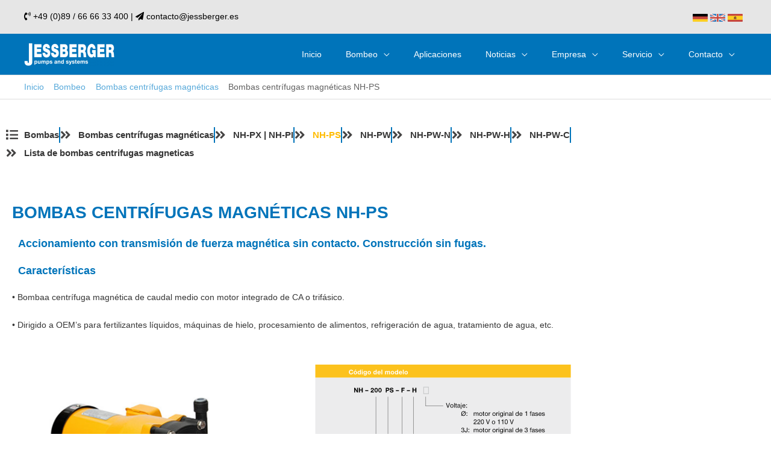

--- FILE ---
content_type: text/html; charset=UTF-8
request_url: https://www.jessberger.es/bombeo/bombas-centrifugas-magneticas/bombas-centrifugas-magneticas-nh-ps/
body_size: 64844
content:
<!DOCTYPE html>
<html lang="es" prefix="og: https://ogp.me/ns#">
<head><meta charset="UTF-8"><script>if(navigator.userAgent.match(/MSIE|Internet Explorer/i)||navigator.userAgent.match(/Trident\/7\..*?rv:11/i)){var href=document.location.href;if(!href.match(/[?&]nowprocket/)){if(href.indexOf("?")==-1){if(href.indexOf("#")==-1){document.location.href=href+"?nowprocket=1"}else{document.location.href=href.replace("#","?nowprocket=1#")}}else{if(href.indexOf("#")==-1){document.location.href=href+"&nowprocket=1"}else{document.location.href=href.replace("#","&nowprocket=1#")}}}}</script><script>(()=>{class RocketLazyLoadScripts{constructor(){this.v="2.0.4",this.userEvents=["keydown","keyup","mousedown","mouseup","mousemove","mouseover","mouseout","touchmove","touchstart","touchend","touchcancel","wheel","click","dblclick","input"],this.attributeEvents=["onblur","onclick","oncontextmenu","ondblclick","onfocus","onmousedown","onmouseenter","onmouseleave","onmousemove","onmouseout","onmouseover","onmouseup","onmousewheel","onscroll","onsubmit"]}async t(){this.i(),this.o(),/iP(ad|hone)/.test(navigator.userAgent)&&this.h(),this.u(),this.l(this),this.m(),this.k(this),this.p(this),this._(),await Promise.all([this.R(),this.L()]),this.lastBreath=Date.now(),this.S(this),this.P(),this.D(),this.O(),this.M(),await this.C(this.delayedScripts.normal),await this.C(this.delayedScripts.defer),await this.C(this.delayedScripts.async),await this.T(),await this.F(),await this.j(),await this.A(),window.dispatchEvent(new Event("rocket-allScriptsLoaded")),this.everythingLoaded=!0,this.lastTouchEnd&&await new Promise(t=>setTimeout(t,500-Date.now()+this.lastTouchEnd)),this.I(),this.H(),this.U(),this.W()}i(){this.CSPIssue=sessionStorage.getItem("rocketCSPIssue"),document.addEventListener("securitypolicyviolation",t=>{this.CSPIssue||"script-src-elem"!==t.violatedDirective||"data"!==t.blockedURI||(this.CSPIssue=!0,sessionStorage.setItem("rocketCSPIssue",!0))},{isRocket:!0})}o(){window.addEventListener("pageshow",t=>{this.persisted=t.persisted,this.realWindowLoadedFired=!0},{isRocket:!0}),window.addEventListener("pagehide",()=>{this.onFirstUserAction=null},{isRocket:!0})}h(){let t;function e(e){t=e}window.addEventListener("touchstart",e,{isRocket:!0}),window.addEventListener("touchend",function i(o){o.changedTouches[0]&&t.changedTouches[0]&&Math.abs(o.changedTouches[0].pageX-t.changedTouches[0].pageX)<10&&Math.abs(o.changedTouches[0].pageY-t.changedTouches[0].pageY)<10&&o.timeStamp-t.timeStamp<200&&(window.removeEventListener("touchstart",e,{isRocket:!0}),window.removeEventListener("touchend",i,{isRocket:!0}),"INPUT"===o.target.tagName&&"text"===o.target.type||(o.target.dispatchEvent(new TouchEvent("touchend",{target:o.target,bubbles:!0})),o.target.dispatchEvent(new MouseEvent("mouseover",{target:o.target,bubbles:!0})),o.target.dispatchEvent(new PointerEvent("click",{target:o.target,bubbles:!0,cancelable:!0,detail:1,clientX:o.changedTouches[0].clientX,clientY:o.changedTouches[0].clientY})),event.preventDefault()))},{isRocket:!0})}q(t){this.userActionTriggered||("mousemove"!==t.type||this.firstMousemoveIgnored?"keyup"===t.type||"mouseover"===t.type||"mouseout"===t.type||(this.userActionTriggered=!0,this.onFirstUserAction&&this.onFirstUserAction()):this.firstMousemoveIgnored=!0),"click"===t.type&&t.preventDefault(),t.stopPropagation(),t.stopImmediatePropagation(),"touchstart"===this.lastEvent&&"touchend"===t.type&&(this.lastTouchEnd=Date.now()),"click"===t.type&&(this.lastTouchEnd=0),this.lastEvent=t.type,t.composedPath&&t.composedPath()[0].getRootNode()instanceof ShadowRoot&&(t.rocketTarget=t.composedPath()[0]),this.savedUserEvents.push(t)}u(){this.savedUserEvents=[],this.userEventHandler=this.q.bind(this),this.userEvents.forEach(t=>window.addEventListener(t,this.userEventHandler,{passive:!1,isRocket:!0})),document.addEventListener("visibilitychange",this.userEventHandler,{isRocket:!0})}U(){this.userEvents.forEach(t=>window.removeEventListener(t,this.userEventHandler,{passive:!1,isRocket:!0})),document.removeEventListener("visibilitychange",this.userEventHandler,{isRocket:!0}),this.savedUserEvents.forEach(t=>{(t.rocketTarget||t.target).dispatchEvent(new window[t.constructor.name](t.type,t))})}m(){const t="return false",e=Array.from(this.attributeEvents,t=>"data-rocket-"+t),i="["+this.attributeEvents.join("],[")+"]",o="[data-rocket-"+this.attributeEvents.join("],[data-rocket-")+"]",s=(e,i,o)=>{o&&o!==t&&(e.setAttribute("data-rocket-"+i,o),e["rocket"+i]=new Function("event",o),e.setAttribute(i,t))};new MutationObserver(t=>{for(const n of t)"attributes"===n.type&&(n.attributeName.startsWith("data-rocket-")||this.everythingLoaded?n.attributeName.startsWith("data-rocket-")&&this.everythingLoaded&&this.N(n.target,n.attributeName.substring(12)):s(n.target,n.attributeName,n.target.getAttribute(n.attributeName))),"childList"===n.type&&n.addedNodes.forEach(t=>{if(t.nodeType===Node.ELEMENT_NODE)if(this.everythingLoaded)for(const i of[t,...t.querySelectorAll(o)])for(const t of i.getAttributeNames())e.includes(t)&&this.N(i,t.substring(12));else for(const e of[t,...t.querySelectorAll(i)])for(const t of e.getAttributeNames())this.attributeEvents.includes(t)&&s(e,t,e.getAttribute(t))})}).observe(document,{subtree:!0,childList:!0,attributeFilter:[...this.attributeEvents,...e]})}I(){this.attributeEvents.forEach(t=>{document.querySelectorAll("[data-rocket-"+t+"]").forEach(e=>{this.N(e,t)})})}N(t,e){const i=t.getAttribute("data-rocket-"+e);i&&(t.setAttribute(e,i),t.removeAttribute("data-rocket-"+e))}k(t){Object.defineProperty(HTMLElement.prototype,"onclick",{get(){return this.rocketonclick||null},set(e){this.rocketonclick=e,this.setAttribute(t.everythingLoaded?"onclick":"data-rocket-onclick","this.rocketonclick(event)")}})}S(t){function e(e,i){let o=e[i];e[i]=null,Object.defineProperty(e,i,{get:()=>o,set(s){t.everythingLoaded?o=s:e["rocket"+i]=o=s}})}e(document,"onreadystatechange"),e(window,"onload"),e(window,"onpageshow");try{Object.defineProperty(document,"readyState",{get:()=>t.rocketReadyState,set(e){t.rocketReadyState=e},configurable:!0}),document.readyState="loading"}catch(t){console.log("WPRocket DJE readyState conflict, bypassing")}}l(t){this.originalAddEventListener=EventTarget.prototype.addEventListener,this.originalRemoveEventListener=EventTarget.prototype.removeEventListener,this.savedEventListeners=[],EventTarget.prototype.addEventListener=function(e,i,o){o&&o.isRocket||!t.B(e,this)&&!t.userEvents.includes(e)||t.B(e,this)&&!t.userActionTriggered||e.startsWith("rocket-")||t.everythingLoaded?t.originalAddEventListener.call(this,e,i,o):(t.savedEventListeners.push({target:this,remove:!1,type:e,func:i,options:o}),"mouseenter"!==e&&"mouseleave"!==e||t.originalAddEventListener.call(this,e,t.savedUserEvents.push,o))},EventTarget.prototype.removeEventListener=function(e,i,o){o&&o.isRocket||!t.B(e,this)&&!t.userEvents.includes(e)||t.B(e,this)&&!t.userActionTriggered||e.startsWith("rocket-")||t.everythingLoaded?t.originalRemoveEventListener.call(this,e,i,o):t.savedEventListeners.push({target:this,remove:!0,type:e,func:i,options:o})}}J(t,e){this.savedEventListeners=this.savedEventListeners.filter(i=>{let o=i.type,s=i.target||window;return e!==o||t!==s||(this.B(o,s)&&(i.type="rocket-"+o),this.$(i),!1)})}H(){EventTarget.prototype.addEventListener=this.originalAddEventListener,EventTarget.prototype.removeEventListener=this.originalRemoveEventListener,this.savedEventListeners.forEach(t=>this.$(t))}$(t){t.remove?this.originalRemoveEventListener.call(t.target,t.type,t.func,t.options):this.originalAddEventListener.call(t.target,t.type,t.func,t.options)}p(t){let e;function i(e){return t.everythingLoaded?e:e.split(" ").map(t=>"load"===t||t.startsWith("load.")?"rocket-jquery-load":t).join(" ")}function o(o){function s(e){const s=o.fn[e];o.fn[e]=o.fn.init.prototype[e]=function(){return this[0]===window&&t.userActionTriggered&&("string"==typeof arguments[0]||arguments[0]instanceof String?arguments[0]=i(arguments[0]):"object"==typeof arguments[0]&&Object.keys(arguments[0]).forEach(t=>{const e=arguments[0][t];delete arguments[0][t],arguments[0][i(t)]=e})),s.apply(this,arguments),this}}if(o&&o.fn&&!t.allJQueries.includes(o)){const e={DOMContentLoaded:[],"rocket-DOMContentLoaded":[]};for(const t in e)document.addEventListener(t,()=>{e[t].forEach(t=>t())},{isRocket:!0});o.fn.ready=o.fn.init.prototype.ready=function(i){function s(){parseInt(o.fn.jquery)>2?setTimeout(()=>i.bind(document)(o)):i.bind(document)(o)}return"function"==typeof i&&(t.realDomReadyFired?!t.userActionTriggered||t.fauxDomReadyFired?s():e["rocket-DOMContentLoaded"].push(s):e.DOMContentLoaded.push(s)),o([])},s("on"),s("one"),s("off"),t.allJQueries.push(o)}e=o}t.allJQueries=[],o(window.jQuery),Object.defineProperty(window,"jQuery",{get:()=>e,set(t){o(t)}})}P(){const t=new Map;document.write=document.writeln=function(e){const i=document.currentScript,o=document.createRange(),s=i.parentElement;let n=t.get(i);void 0===n&&(n=i.nextSibling,t.set(i,n));const c=document.createDocumentFragment();o.setStart(c,0),c.appendChild(o.createContextualFragment(e)),s.insertBefore(c,n)}}async R(){return new Promise(t=>{this.userActionTriggered?t():this.onFirstUserAction=t})}async L(){return new Promise(t=>{document.addEventListener("DOMContentLoaded",()=>{this.realDomReadyFired=!0,t()},{isRocket:!0})})}async j(){return this.realWindowLoadedFired?Promise.resolve():new Promise(t=>{window.addEventListener("load",t,{isRocket:!0})})}M(){this.pendingScripts=[];this.scriptsMutationObserver=new MutationObserver(t=>{for(const e of t)e.addedNodes.forEach(t=>{"SCRIPT"!==t.tagName||t.noModule||t.isWPRocket||this.pendingScripts.push({script:t,promise:new Promise(e=>{const i=()=>{const i=this.pendingScripts.findIndex(e=>e.script===t);i>=0&&this.pendingScripts.splice(i,1),e()};t.addEventListener("load",i,{isRocket:!0}),t.addEventListener("error",i,{isRocket:!0}),setTimeout(i,1e3)})})})}),this.scriptsMutationObserver.observe(document,{childList:!0,subtree:!0})}async F(){await this.X(),this.pendingScripts.length?(await this.pendingScripts[0].promise,await this.F()):this.scriptsMutationObserver.disconnect()}D(){this.delayedScripts={normal:[],async:[],defer:[]},document.querySelectorAll("script[type$=rocketlazyloadscript]").forEach(t=>{t.hasAttribute("data-rocket-src")?t.hasAttribute("async")&&!1!==t.async?this.delayedScripts.async.push(t):t.hasAttribute("defer")&&!1!==t.defer||"module"===t.getAttribute("data-rocket-type")?this.delayedScripts.defer.push(t):this.delayedScripts.normal.push(t):this.delayedScripts.normal.push(t)})}async _(){await this.L();let t=[];document.querySelectorAll("script[type$=rocketlazyloadscript][data-rocket-src]").forEach(e=>{let i=e.getAttribute("data-rocket-src");if(i&&!i.startsWith("data:")){i.startsWith("//")&&(i=location.protocol+i);try{const o=new URL(i).origin;o!==location.origin&&t.push({src:o,crossOrigin:e.crossOrigin||"module"===e.getAttribute("data-rocket-type")})}catch(t){}}}),t=[...new Map(t.map(t=>[JSON.stringify(t),t])).values()],this.Y(t,"preconnect")}async G(t){if(await this.K(),!0!==t.noModule||!("noModule"in HTMLScriptElement.prototype))return new Promise(e=>{let i;function o(){(i||t).setAttribute("data-rocket-status","executed"),e()}try{if(navigator.userAgent.includes("Firefox/")||""===navigator.vendor||this.CSPIssue)i=document.createElement("script"),[...t.attributes].forEach(t=>{let e=t.nodeName;"type"!==e&&("data-rocket-type"===e&&(e="type"),"data-rocket-src"===e&&(e="src"),i.setAttribute(e,t.nodeValue))}),t.text&&(i.text=t.text),t.nonce&&(i.nonce=t.nonce),i.hasAttribute("src")?(i.addEventListener("load",o,{isRocket:!0}),i.addEventListener("error",()=>{i.setAttribute("data-rocket-status","failed-network"),e()},{isRocket:!0}),setTimeout(()=>{i.isConnected||e()},1)):(i.text=t.text,o()),i.isWPRocket=!0,t.parentNode.replaceChild(i,t);else{const i=t.getAttribute("data-rocket-type"),s=t.getAttribute("data-rocket-src");i?(t.type=i,t.removeAttribute("data-rocket-type")):t.removeAttribute("type"),t.addEventListener("load",o,{isRocket:!0}),t.addEventListener("error",i=>{this.CSPIssue&&i.target.src.startsWith("data:")?(console.log("WPRocket: CSP fallback activated"),t.removeAttribute("src"),this.G(t).then(e)):(t.setAttribute("data-rocket-status","failed-network"),e())},{isRocket:!0}),s?(t.fetchPriority="high",t.removeAttribute("data-rocket-src"),t.src=s):t.src="data:text/javascript;base64,"+window.btoa(unescape(encodeURIComponent(t.text)))}}catch(i){t.setAttribute("data-rocket-status","failed-transform"),e()}});t.setAttribute("data-rocket-status","skipped")}async C(t){const e=t.shift();return e?(e.isConnected&&await this.G(e),this.C(t)):Promise.resolve()}O(){this.Y([...this.delayedScripts.normal,...this.delayedScripts.defer,...this.delayedScripts.async],"preload")}Y(t,e){this.trash=this.trash||[];let i=!0;var o=document.createDocumentFragment();t.forEach(t=>{const s=t.getAttribute&&t.getAttribute("data-rocket-src")||t.src;if(s&&!s.startsWith("data:")){const n=document.createElement("link");n.href=s,n.rel=e,"preconnect"!==e&&(n.as="script",n.fetchPriority=i?"high":"low"),t.getAttribute&&"module"===t.getAttribute("data-rocket-type")&&(n.crossOrigin=!0),t.crossOrigin&&(n.crossOrigin=t.crossOrigin),t.integrity&&(n.integrity=t.integrity),t.nonce&&(n.nonce=t.nonce),o.appendChild(n),this.trash.push(n),i=!1}}),document.head.appendChild(o)}W(){this.trash.forEach(t=>t.remove())}async T(){try{document.readyState="interactive"}catch(t){}this.fauxDomReadyFired=!0;try{await this.K(),this.J(document,"readystatechange"),document.dispatchEvent(new Event("rocket-readystatechange")),await this.K(),document.rocketonreadystatechange&&document.rocketonreadystatechange(),await this.K(),this.J(document,"DOMContentLoaded"),document.dispatchEvent(new Event("rocket-DOMContentLoaded")),await this.K(),this.J(window,"DOMContentLoaded"),window.dispatchEvent(new Event("rocket-DOMContentLoaded"))}catch(t){console.error(t)}}async A(){try{document.readyState="complete"}catch(t){}try{await this.K(),this.J(document,"readystatechange"),document.dispatchEvent(new Event("rocket-readystatechange")),await this.K(),document.rocketonreadystatechange&&document.rocketonreadystatechange(),await this.K(),this.J(window,"load"),window.dispatchEvent(new Event("rocket-load")),await this.K(),window.rocketonload&&window.rocketonload(),await this.K(),this.allJQueries.forEach(t=>t(window).trigger("rocket-jquery-load")),await this.K(),this.J(window,"pageshow");const t=new Event("rocket-pageshow");t.persisted=this.persisted,window.dispatchEvent(t),await this.K(),window.rocketonpageshow&&window.rocketonpageshow({persisted:this.persisted})}catch(t){console.error(t)}}async K(){Date.now()-this.lastBreath>45&&(await this.X(),this.lastBreath=Date.now())}async X(){return document.hidden?new Promise(t=>setTimeout(t)):new Promise(t=>requestAnimationFrame(t))}B(t,e){return e===document&&"readystatechange"===t||(e===document&&"DOMContentLoaded"===t||(e===window&&"DOMContentLoaded"===t||(e===window&&"load"===t||e===window&&"pageshow"===t)))}static run(){(new RocketLazyLoadScripts).t()}}RocketLazyLoadScripts.run()})();</script>

<meta name="viewport" content="width=device-width, initial-scale=1">
	<link rel="profile" href="https://gmpg.org/xfn/11"> 
	
<!-- Optimización en motores de búsqueda por Rank Math PRO -  https://rankmath.com/ -->
<title>Bombas centrífugas magnéticas NH-PS</title>
<meta name="description" content="Las Bombas centrífuga magnética de caudal medio con motor integrado de CA o trifásico para fertilizantes líquidos, máquinas de hielo, procesamiento de alimentos, refrigeración de agua, tratamiento de agua, etc."/>
<meta name="robots" content="follow, index, max-snippet:-1, max-video-preview:-1, max-image-preview:large"/>
<link rel="canonical" href="https://www.jessberger.es/bombeo/bombas-centrifugas-magneticas/bombas-centrifugas-magneticas-nh-ps/" />
<meta property="og:locale" content="es_ES" />
<meta property="og:type" content="article" />
<meta property="og:title" content="Bombas centrífugas magnéticas NH-PS" />
<meta property="og:description" content="Las Bombas centrífuga magnética de caudal medio con motor integrado de CA o trifásico para fertilizantes líquidos, máquinas de hielo, procesamiento de alimentos, refrigeración de agua, tratamiento de agua, etc." />
<meta property="og:url" content="https://www.jessberger.es/bombeo/bombas-centrifugas-magneticas/bombas-centrifugas-magneticas-nh-ps/" />
<meta property="og:site_name" content="Jessberger" />
<meta property="article:publisher" content="https://www.facebook.com/jessbergerpumpen/" />
<meta property="og:updated_time" content="2023-12-20T15:11:26+01:00" />
<meta property="og:image" content="https://www.jessberger.es/wp-content/uploads/2021/04/magnet_pump_NH_PS.jpg" />
<meta property="og:image:secure_url" content="https://www.jessberger.es/wp-content/uploads/2021/04/magnet_pump_NH_PS.jpg" />
<meta property="og:image:width" content="437" />
<meta property="og:image:height" content="597" />
<meta property="og:image:alt" content="Bombas centrífugas magnéticas NH-PS" />
<meta property="og:image:type" content="image/jpeg" />
<meta property="article:published_time" content="2021-04-21T14:28:32+02:00" />
<meta property="article:modified_time" content="2023-12-20T15:11:26+01:00" />
<meta name="twitter:card" content="summary_large_image" />
<meta name="twitter:title" content="Bombas centrífugas magnéticas NH-PS" />
<meta name="twitter:description" content="Las Bombas centrífuga magnética de caudal medio con motor integrado de CA o trifásico para fertilizantes líquidos, máquinas de hielo, procesamiento de alimentos, refrigeración de agua, tratamiento de agua, etc." />
<meta name="twitter:site" content="@https://twitter.com/Fasspumpe" />
<meta name="twitter:creator" content="@https://twitter.com/Fasspumpe" />
<meta name="twitter:image" content="https://www.jessberger.es/wp-content/uploads/2021/04/magnet_pump_NH_PS.jpg" />
<meta name="twitter:label1" content="Tiempo de lectura" />
<meta name="twitter:data1" content="1 minuto" />
<script type="application/ld+json" class="rank-math-schema-pro">{"@context":"https://schema.org","@graph":[{"@type":"Place","@id":"https://www.jessberger.es/#place","geo":{"@type":"GeoCoordinates","latitude":"48.072587","longitude":" 11.654097"},"hasMap":"https://www.google.com/maps/search/?api=1&amp;query=48.072587, 11.654097","address":{"@type":"PostalAddress","streetAddress":"Jaegerweg 5-7","addressLocality":"Ottobrunn en Munich","addressRegion":"Bavaria","postalCode":"85521","addressCountry":"Munich"}},{"@type":["Corporation","Organization"],"@id":"https://www.jessberger.es/#organization","name":"Dr. Jessberger GmbH","url":"https://www.jessberger.es","sameAs":["https://www.facebook.com/jessbergerpumpen/","https://twitter.com/https://twitter.com/Fasspumpe"],"email":"contacto@jessberger.es","address":{"@type":"PostalAddress","streetAddress":"Jaegerweg 5-7","addressLocality":"Ottobrunn en Munich","addressRegion":"Bavaria","postalCode":"85521","addressCountry":"Munich"},"logo":{"@type":"ImageObject","@id":"https://www.jessberger.es/#logo","url":"https://www.jessberger.es/wp-content/uploads/2021/01/jessberger-logo.png","contentUrl":"https://www.jessberger.es/wp-content/uploads/2021/01/jessberger-logo.png","caption":"Jessberger","inLanguage":"es","width":"394","height":"104"},"contactPoint":[{"@type":"ContactPoint","telephone":"+49 89 66 66 33 400","contactType":"technical support"}],"location":{"@id":"https://www.jessberger.es/#place"}},{"@type":"WebSite","@id":"https://www.jessberger.es/#website","url":"https://www.jessberger.es","name":"Jessberger","alternateName":"Fabricante de bombas para bidones y bombas manuales - Bombas JESSBERGER","publisher":{"@id":"https://www.jessberger.es/#organization"},"inLanguage":"es"},{"@type":"ImageObject","@id":"https://www.jessberger.es/wp-content/uploads/2021/04/magnet_pump_NH_PS.jpg","url":"https://www.jessberger.es/wp-content/uploads/2021/04/magnet_pump_NH_PS.jpg","width":"200","height":"200","inLanguage":"es"},{"@type":"BreadcrumbList","@id":"https://www.jessberger.es/bombeo/bombas-centrifugas-magneticas/bombas-centrifugas-magneticas-nh-ps/#breadcrumb","itemListElement":[{"@type":"ListItem","position":"1","item":{"@id":"https://www.jessberger.es","name":"Home"}},{"@type":"ListItem","position":"2","item":{"@id":"https://www.jessberger.es/bombeo/","name":"Bombeo"}},{"@type":"ListItem","position":"3","item":{"@id":"https://www.jessberger.es/bombeo/bombas-centrifugas-magneticas/","name":"Bombas centr\u00edfugas magn\u00e9ticas"}},{"@type":"ListItem","position":"4","item":{"@id":"https://www.jessberger.es/bombeo/bombas-centrifugas-magneticas/bombas-centrifugas-magneticas-nh-ps/","name":"Bombas centr\u00edfugas magn\u00e9ticas NH-PS"}}]},{"@type":"WebPage","@id":"https://www.jessberger.es/bombeo/bombas-centrifugas-magneticas/bombas-centrifugas-magneticas-nh-ps/#webpage","url":"https://www.jessberger.es/bombeo/bombas-centrifugas-magneticas/bombas-centrifugas-magneticas-nh-ps/","name":"Bombas centr\u00edfugas magn\u00e9ticas NH-PS","datePublished":"2021-04-21T14:28:32+02:00","dateModified":"2023-12-20T15:11:26+01:00","isPartOf":{"@id":"https://www.jessberger.es/#website"},"primaryImageOfPage":{"@id":"https://www.jessberger.es/wp-content/uploads/2021/04/magnet_pump_NH_PS.jpg"},"inLanguage":"es","breadcrumb":{"@id":"https://www.jessberger.es/bombeo/bombas-centrifugas-magneticas/bombas-centrifugas-magneticas-nh-ps/#breadcrumb"}},{"@type":"Person","@id":"https://www.jessberger.es/bombeo/bombas-centrifugas-magneticas/bombas-centrifugas-magneticas-nh-ps/#author","name":"Jessberger Spanisch","image":{"@type":"ImageObject","@id":"https://secure.gravatar.com/avatar/c174b509a2a36e7a7d5d580d54ec76c77ad43b9ef9249c58b4a865083da9f6c9?s=96&amp;d=mm&amp;r=g","url":"https://secure.gravatar.com/avatar/c174b509a2a36e7a7d5d580d54ec76c77ad43b9ef9249c58b4a865083da9f6c9?s=96&amp;d=mm&amp;r=g","caption":"Jessberger Spanisch","inLanguage":"es"},"worksFor":{"@id":"https://www.jessberger.es/#organization"}},{"@type":"Article","headline":"Bombas centr\u00edfugas magn\u00e9ticas NH-PS","keywords":"bombas,centr\u00edfugas","datePublished":"2021-04-21T14:28:32+02:00","dateModified":"2023-12-20T15:11:26+01:00","author":{"@id":"https://www.jessberger.es/bombeo/bombas-centrifugas-magneticas/bombas-centrifugas-magneticas-nh-ps/#author","name":"Jessberger Spanisch"},"publisher":{"@id":"https://www.jessberger.es/#organization"},"description":"Las Bombas centr\u00edfuga magn\u00e9tica de caudal medio con motor integrado de CA o trif\u00e1sico para fertilizantes l\u00edquidos, m\u00e1quinas de hielo, procesamiento de alimentos, refrigeraci\u00f3n de agua, tratamiento de agua, etc.","name":"Bombas centr\u00edfugas magn\u00e9ticas NH-PS","@id":"https://www.jessberger.es/bombeo/bombas-centrifugas-magneticas/bombas-centrifugas-magneticas-nh-ps/#richSnippet","isPartOf":{"@id":"https://www.jessberger.es/bombeo/bombas-centrifugas-magneticas/bombas-centrifugas-magneticas-nh-ps/#webpage"},"image":{"@id":"https://www.jessberger.es/wp-content/uploads/2021/04/magnet_pump_NH_PS.jpg"},"inLanguage":"es","mainEntityOfPage":{"@id":"https://www.jessberger.es/bombeo/bombas-centrifugas-magneticas/bombas-centrifugas-magneticas-nh-ps/#webpage"}}]}</script>
<!-- /Plugin Rank Math WordPress SEO -->

<link rel='dns-prefetch' href='//www.jessberger.es' />
<link rel="alternate" type="application/rss+xml" title="Jessberger GmbH España &raquo; Feed" href="https://www.jessberger.es/feed/" />
<link rel="alternate" type="application/rss+xml" title="Jessberger GmbH España &raquo; Feed de los comentarios" href="https://www.jessberger.es/comments/feed/" />
<link rel="alternate" title="oEmbed (JSON)" type="application/json+oembed" href="https://www.jessberger.es/wp-json/oembed/1.0/embed?url=https%3A%2F%2Fwww.jessberger.es%2Fbombeo%2Fbombas-centrifugas-magneticas%2Fbombas-centrifugas-magneticas-nh-ps%2F" />
<link rel="alternate" title="oEmbed (XML)" type="text/xml+oembed" href="https://www.jessberger.es/wp-json/oembed/1.0/embed?url=https%3A%2F%2Fwww.jessberger.es%2Fbombeo%2Fbombas-centrifugas-magneticas%2Fbombas-centrifugas-magneticas-nh-ps%2F&#038;format=xml" />
<style id='wp-img-auto-sizes-contain-inline-css'>
img:is([sizes=auto i],[sizes^="auto," i]){contain-intrinsic-size:3000px 1500px}
/*# sourceURL=wp-img-auto-sizes-contain-inline-css */
</style>
<link rel='stylesheet' id='astra-theme-css-css' href='https://www.jessberger.es/wp-content/themes/astra/assets/css/minified/style.min.css?ver=4.12.1' media='all' />
<style id='astra-theme-css-inline-css'>
.ast-no-sidebar .entry-content .alignfull {margin-left: calc( -50vw + 50%);margin-right: calc( -50vw + 50%);max-width: 100vw;width: 100vw;}.ast-no-sidebar .entry-content .alignwide {margin-left: calc(-41vw + 50%);margin-right: calc(-41vw + 50%);max-width: unset;width: unset;}.ast-no-sidebar .entry-content .alignfull .alignfull,.ast-no-sidebar .entry-content .alignfull .alignwide,.ast-no-sidebar .entry-content .alignwide .alignfull,.ast-no-sidebar .entry-content .alignwide .alignwide,.ast-no-sidebar .entry-content .wp-block-column .alignfull,.ast-no-sidebar .entry-content .wp-block-column .alignwide{width: 100%;margin-left: auto;margin-right: auto;}.wp-block-gallery,.blocks-gallery-grid {margin: 0;}.wp-block-separator {max-width: 100px;}.wp-block-separator.is-style-wide,.wp-block-separator.is-style-dots {max-width: none;}.entry-content .has-2-columns .wp-block-column:first-child {padding-right: 10px;}.entry-content .has-2-columns .wp-block-column:last-child {padding-left: 10px;}@media (max-width: 782px) {.entry-content .wp-block-columns .wp-block-column {flex-basis: 100%;}.entry-content .has-2-columns .wp-block-column:first-child {padding-right: 0;}.entry-content .has-2-columns .wp-block-column:last-child {padding-left: 0;}}body .entry-content .wp-block-latest-posts {margin-left: 0;}body .entry-content .wp-block-latest-posts li {list-style: none;}.ast-no-sidebar .ast-container .entry-content .wp-block-latest-posts {margin-left: 0;}.ast-header-break-point .entry-content .alignwide {margin-left: auto;margin-right: auto;}.entry-content .blocks-gallery-item img {margin-bottom: auto;}.wp-block-pullquote {border-top: 4px solid #555d66;border-bottom: 4px solid #555d66;color: #40464d;}:root{--ast-post-nav-space:0;--ast-container-default-xlg-padding:6.67em;--ast-container-default-lg-padding:5.67em;--ast-container-default-slg-padding:4.34em;--ast-container-default-md-padding:3.34em;--ast-container-default-sm-padding:6.67em;--ast-container-default-xs-padding:2.4em;--ast-container-default-xxs-padding:1.4em;--ast-code-block-background:#EEEEEE;--ast-comment-inputs-background:#FAFAFA;--ast-normal-container-width:1200px;--ast-narrow-container-width:750px;--ast-blog-title-font-weight:normal;--ast-blog-meta-weight:inherit;--ast-global-color-primary:var(--ast-global-color-5);--ast-global-color-secondary:var(--ast-global-color-4);--ast-global-color-alternate-background:var(--ast-global-color-7);--ast-global-color-subtle-background:var(--ast-global-color-6);--ast-bg-style-guide:var( --ast-global-color-secondary,--ast-global-color-5 );--ast-shadow-style-guide:0px 0px 4px 0 #00000057;--ast-global-dark-bg-style:#fff;--ast-global-dark-lfs:#fbfbfb;--ast-widget-bg-color:#fafafa;--ast-wc-container-head-bg-color:#fbfbfb;--ast-title-layout-bg:#eeeeee;--ast-search-border-color:#e7e7e7;--ast-lifter-hover-bg:#e6e6e6;--ast-gallery-block-color:#000;--srfm-color-input-label:var(--ast-global-color-2);}html{font-size:100%;}a,.page-title{color:#57a9da;}a:hover,a:focus{color:var(--ast-global-color-1);}body,button,input,select,textarea,.ast-button,.ast-custom-button{font-family:Verdana,Helvetica,Arial,sans-serif;font-weight:400;font-size:16px;font-size:1rem;line-height:var(--ast-body-line-height,1.65em);}blockquote{color:var(--ast-global-color-3);}h1,h2,h3,h4,h5,h6,.entry-content :where(h1,h2,h3,h4,h5,h6),.site-title,.site-title a{font-family:Verdana,Helvetica,Arial,sans-serif;font-weight:normal;}.ast-site-identity .site-title a{color:var(--ast-global-color-2);}.site-title{font-size:35px;font-size:2.1875rem;display:none;}header .custom-logo-link img{max-width:150px;width:150px;}.astra-logo-svg{width:150px;}.site-header .site-description{font-size:15px;font-size:0.9375rem;display:none;}.entry-title{font-size:26px;font-size:1.625rem;}.archive .ast-article-post .ast-article-inner,.blog .ast-article-post .ast-article-inner,.archive .ast-article-post .ast-article-inner:hover,.blog .ast-article-post .ast-article-inner:hover{overflow:hidden;}h1,.entry-content :where(h1){font-size:40px;font-size:2.5rem;font-weight:normal;font-family:Verdana,Helvetica,Arial,sans-serif;line-height:1.4em;}h2,.entry-content :where(h2){font-size:30px;font-size:1.875rem;font-weight:normal;font-family:Verdana,Helvetica,Arial,sans-serif;line-height:1.3em;}h3,.entry-content :where(h3){font-size:25px;font-size:1.5625rem;font-weight:normal;font-family:Verdana,Helvetica,Arial,sans-serif;line-height:1.3em;}h4,.entry-content :where(h4){font-size:24px;font-size:1.5rem;line-height:1.2em;font-weight:normal;font-family:Verdana,Helvetica,Arial,sans-serif;}h5,.entry-content :where(h5){font-size:20px;font-size:1.25rem;line-height:1.2em;font-weight:normal;font-family:Verdana,Helvetica,Arial,sans-serif;}h6,.entry-content :where(h6){font-size:16px;font-size:1rem;line-height:1.25em;font-weight:400;font-family:Verdana,Helvetica,Arial,sans-serif;}::selection{background-color:#70c6fa;color:#000000;}body,h1,h2,h3,h4,h5,h6,.entry-title a,.entry-content :where(h1,h2,h3,h4,h5,h6){color:var(--ast-global-color-3);}.tagcloud a:hover,.tagcloud a:focus,.tagcloud a.current-item{color:#000000;border-color:#57a9da;background-color:#57a9da;}input:focus,input[type="text"]:focus,input[type="email"]:focus,input[type="url"]:focus,input[type="password"]:focus,input[type="reset"]:focus,input[type="search"]:focus,textarea:focus{border-color:#57a9da;}input[type="radio"]:checked,input[type=reset],input[type="checkbox"]:checked,input[type="checkbox"]:hover:checked,input[type="checkbox"]:focus:checked,input[type=range]::-webkit-slider-thumb{border-color:#57a9da;background-color:#57a9da;box-shadow:none;}.site-footer a:hover + .post-count,.site-footer a:focus + .post-count{background:#57a9da;border-color:#57a9da;}.single .nav-links .nav-previous,.single .nav-links .nav-next{color:#57a9da;}.entry-meta,.entry-meta *{line-height:1.45;color:#57a9da;}.entry-meta a:not(.ast-button):hover,.entry-meta a:not(.ast-button):hover *,.entry-meta a:not(.ast-button):focus,.entry-meta a:not(.ast-button):focus *,.page-links > .page-link,.page-links .page-link:hover,.post-navigation a:hover{color:var(--ast-global-color-1);}#cat option,.secondary .calendar_wrap thead a,.secondary .calendar_wrap thead a:visited{color:#57a9da;}.secondary .calendar_wrap #today,.ast-progress-val span{background:#57a9da;}.secondary a:hover + .post-count,.secondary a:focus + .post-count{background:#57a9da;border-color:#57a9da;}.calendar_wrap #today > a{color:#000000;}.page-links .page-link,.single .post-navigation a{color:#57a9da;}.ast-search-menu-icon .search-form button.search-submit{padding:0 4px;}.ast-search-menu-icon form.search-form{padding-right:0;}.ast-header-search .ast-search-menu-icon.ast-dropdown-active .search-form,.ast-header-search .ast-search-menu-icon.ast-dropdown-active .search-field:focus{transition:all 0.2s;}.search-form input.search-field:focus{outline:none;}.widget-title,.widget .wp-block-heading{font-size:22px;font-size:1.375rem;color:var(--ast-global-color-3);}.single .ast-author-details .author-title{color:var(--ast-global-color-1);}.ast-search-menu-icon.slide-search a:focus-visible:focus-visible,.astra-search-icon:focus-visible,#close:focus-visible,a:focus-visible,.ast-menu-toggle:focus-visible,.site .skip-link:focus-visible,.wp-block-loginout input:focus-visible,.wp-block-search.wp-block-search__button-inside .wp-block-search__inside-wrapper,.ast-header-navigation-arrow:focus-visible,.ast-orders-table__row .ast-orders-table__cell:focus-visible,a#ast-apply-coupon:focus-visible,#ast-apply-coupon:focus-visible,#close:focus-visible,.button.search-submit:focus-visible,#search_submit:focus,.normal-search:focus-visible,.ast-header-account-wrap:focus-visible,.astra-cart-drawer-close:focus,.ast-single-variation:focus,.ast-button:focus,.ast-builder-button-wrap:has(.ast-custom-button-link:focus),.ast-builder-button-wrap .ast-custom-button-link:focus{outline-style:dotted;outline-color:inherit;outline-width:thin;}input:focus,input[type="text"]:focus,input[type="email"]:focus,input[type="url"]:focus,input[type="password"]:focus,input[type="reset"]:focus,input[type="search"]:focus,input[type="number"]:focus,textarea:focus,.wp-block-search__input:focus,[data-section="section-header-mobile-trigger"] .ast-button-wrap .ast-mobile-menu-trigger-minimal:focus,.ast-mobile-popup-drawer.active .menu-toggle-close:focus,#ast-scroll-top:focus,#coupon_code:focus,#ast-coupon-code:focus{border-style:dotted;border-color:inherit;border-width:thin;}input{outline:none;}.main-header-menu .menu-link,.ast-header-custom-item a{color:var(--ast-global-color-3);}.main-header-menu .menu-item:hover > .menu-link,.main-header-menu .menu-item:hover > .ast-menu-toggle,.main-header-menu .ast-masthead-custom-menu-items a:hover,.main-header-menu .menu-item.focus > .menu-link,.main-header-menu .menu-item.focus > .ast-menu-toggle,.main-header-menu .current-menu-item > .menu-link,.main-header-menu .current-menu-ancestor > .menu-link,.main-header-menu .current-menu-item > .ast-menu-toggle,.main-header-menu .current-menu-ancestor > .ast-menu-toggle{color:#57a9da;}.header-main-layout-3 .ast-main-header-bar-alignment{margin-right:auto;}.header-main-layout-2 .site-header-section-left .ast-site-identity{text-align:left;}.ast-logo-title-inline .site-logo-img{padding-right:1em;}.site-logo-img img{ transition:all 0.2s linear;}body .ast-oembed-container *{position:absolute;top:0;width:100%;height:100%;left:0;}body .wp-block-embed-pocket-casts .ast-oembed-container *{position:unset;}.ast-header-break-point .ast-mobile-menu-buttons-minimal.menu-toggle{background:transparent;color:#ffffff;}.ast-header-break-point .ast-mobile-menu-buttons-outline.menu-toggle{background:transparent;border:1px solid #ffffff;color:#ffffff;}.ast-header-break-point .ast-mobile-menu-buttons-fill.menu-toggle{background:#ffffff;color:#000000;}.ast-single-post-featured-section + article {margin-top: 2em;}.site-content .ast-single-post-featured-section img {width: 100%;overflow: hidden;object-fit: cover;}.site > .ast-single-related-posts-container {margin-top: 0;}@media (min-width: 922px) {.ast-desktop .ast-container--narrow {max-width: var(--ast-narrow-container-width);margin: 0 auto;}}.ast-page-builder-template .hentry {margin: 0;}.ast-page-builder-template .site-content > .ast-container {max-width: 100%;padding: 0;}.ast-page-builder-template .site .site-content #primary {padding: 0;margin: 0;}.ast-page-builder-template .no-results {text-align: center;margin: 4em auto;}.ast-page-builder-template .ast-pagination {padding: 2em;}.ast-page-builder-template .entry-header.ast-no-title.ast-no-thumbnail {margin-top: 0;}.ast-page-builder-template .entry-header.ast-header-without-markup {margin-top: 0;margin-bottom: 0;}.ast-page-builder-template .entry-header.ast-no-title.ast-no-meta {margin-bottom: 0;}.ast-page-builder-template.single .post-navigation {padding-bottom: 2em;}.ast-page-builder-template.single-post .site-content > .ast-container {max-width: 100%;}.ast-page-builder-template .entry-header {margin-top: 4em;margin-left: auto;margin-right: auto;padding-left: 20px;padding-right: 20px;}.single.ast-page-builder-template .entry-header {padding-left: 20px;padding-right: 20px;}.ast-page-builder-template .ast-archive-description {margin: 4em auto 0;padding-left: 20px;padding-right: 20px;}.ast-page-builder-template.ast-no-sidebar .entry-content .alignwide {margin-left: 0;margin-right: 0;}.footer-adv .footer-adv-overlay{border-top-style:solid;border-top-color:#7a7a7a;}.wp-block-buttons.aligncenter{justify-content:center;}@media (max-width:921px){.ast-theme-transparent-header #primary,.ast-theme-transparent-header #secondary{padding:0;}}@media (max-width:921px){.ast-plain-container.ast-no-sidebar #primary{padding:0;}}.ast-plain-container.ast-no-sidebar #primary{margin-top:0;margin-bottom:0;}@media (min-width:1200px){.wp-block-group .has-background{padding:20px;}}@media (min-width:1200px){.ast-no-sidebar.ast-separate-container .entry-content .wp-block-group.alignwide,.ast-no-sidebar.ast-separate-container .entry-content .wp-block-cover.alignwide{margin-left:-20px;margin-right:-20px;padding-left:20px;padding-right:20px;}.ast-no-sidebar.ast-separate-container .entry-content .wp-block-cover.alignfull,.ast-no-sidebar.ast-separate-container .entry-content .wp-block-group.alignfull{margin-left:-6.67em;margin-right:-6.67em;padding-left:6.67em;padding-right:6.67em;}}@media (min-width:1200px){.wp-block-cover-image.alignwide .wp-block-cover__inner-container,.wp-block-cover.alignwide .wp-block-cover__inner-container,.wp-block-cover-image.alignfull .wp-block-cover__inner-container,.wp-block-cover.alignfull .wp-block-cover__inner-container{width:100%;}}.wp-block-columns{margin-bottom:unset;}.wp-block-image.size-full{margin:2rem 0;}.wp-block-separator.has-background{padding:0;}.wp-block-gallery{margin-bottom:1.6em;}.wp-block-group{padding-top:4em;padding-bottom:4em;}.wp-block-group__inner-container .wp-block-columns:last-child,.wp-block-group__inner-container :last-child,.wp-block-table table{margin-bottom:0;}.blocks-gallery-grid{width:100%;}.wp-block-navigation-link__content{padding:5px 0;}.wp-block-group .wp-block-group .has-text-align-center,.wp-block-group .wp-block-column .has-text-align-center{max-width:100%;}.has-text-align-center{margin:0 auto;}@media (min-width:1200px){.wp-block-cover__inner-container,.alignwide .wp-block-group__inner-container,.alignfull .wp-block-group__inner-container{max-width:1200px;margin:0 auto;}.wp-block-group.alignnone,.wp-block-group.aligncenter,.wp-block-group.alignleft,.wp-block-group.alignright,.wp-block-group.alignwide,.wp-block-columns.alignwide{margin:2rem 0 1rem 0;}}@media (max-width:1200px){.wp-block-group{padding:3em;}.wp-block-group .wp-block-group{padding:1.5em;}.wp-block-columns,.wp-block-column{margin:1rem 0;}}@media (min-width:921px){.wp-block-columns .wp-block-group{padding:2em;}}@media (max-width:544px){.wp-block-cover-image .wp-block-cover__inner-container,.wp-block-cover .wp-block-cover__inner-container{width:unset;}.wp-block-cover,.wp-block-cover-image{padding:2em 0;}.wp-block-group,.wp-block-cover{padding:2em;}.wp-block-media-text__media img,.wp-block-media-text__media video{width:unset;max-width:100%;}.wp-block-media-text.has-background .wp-block-media-text__content{padding:1em;}}.wp-block-image.aligncenter{margin-left:auto;margin-right:auto;}.wp-block-table.aligncenter{margin-left:auto;margin-right:auto;}@media (min-width:544px){.entry-content .wp-block-media-text.has-media-on-the-right .wp-block-media-text__content{padding:0 8% 0 0;}.entry-content .wp-block-media-text .wp-block-media-text__content{padding:0 0 0 8%;}.ast-plain-container .site-content .entry-content .has-custom-content-position.is-position-bottom-left > *,.ast-plain-container .site-content .entry-content .has-custom-content-position.is-position-bottom-right > *,.ast-plain-container .site-content .entry-content .has-custom-content-position.is-position-top-left > *,.ast-plain-container .site-content .entry-content .has-custom-content-position.is-position-top-right > *,.ast-plain-container .site-content .entry-content .has-custom-content-position.is-position-center-right > *,.ast-plain-container .site-content .entry-content .has-custom-content-position.is-position-center-left > *{margin:0;}}@media (max-width:544px){.entry-content .wp-block-media-text .wp-block-media-text__content{padding:8% 0;}.wp-block-media-text .wp-block-media-text__media img{width:auto;max-width:100%;}}.wp-block-buttons .wp-block-button.is-style-outline .wp-block-button__link.wp-element-button,.ast-outline-button,.wp-block-uagb-buttons-child .uagb-buttons-repeater.ast-outline-button{border-top-width:2px;border-right-width:2px;border-bottom-width:2px;border-left-width:2px;font-family:inherit;font-weight:inherit;line-height:1em;}.wp-block-button .wp-block-button__link.wp-element-button.is-style-outline:not(.has-background),.wp-block-button.is-style-outline>.wp-block-button__link.wp-element-button:not(.has-background),.ast-outline-button{background-color:transparent;}.entry-content[data-ast-blocks-layout] > figure{margin-bottom:1em;}.elementor-widget-container .elementor-loop-container .e-loop-item[data-elementor-type="loop-item"]{width:100%;}@media (max-width:921px){.ast-left-sidebar #content > .ast-container{display:flex;flex-direction:column-reverse;width:100%;}.ast-separate-container .ast-article-post,.ast-separate-container .ast-article-single{padding:1.5em 2.14em;}.ast-author-box img.avatar{margin:20px 0 0 0;}}@media (min-width:922px){.ast-separate-container.ast-right-sidebar #primary,.ast-separate-container.ast-left-sidebar #primary{border:0;}.search-no-results.ast-separate-container #primary{margin-bottom:4em;}}.elementor-widget-button .elementor-button{border-style:solid;text-decoration:none;border-top-width:0;border-right-width:0;border-left-width:0;border-bottom-width:0;}body .elementor-button.elementor-size-sm,body .elementor-button.elementor-size-xs,body .elementor-button.elementor-size-md,body .elementor-button.elementor-size-lg,body .elementor-button.elementor-size-xl,body .elementor-button{padding-top:10px;padding-right:40px;padding-bottom:10px;padding-left:40px;}.elementor-widget-button .elementor-button{border-color:#70c6fa;background-color:#70c6fa;}.elementor-widget-button .elementor-button:hover,.elementor-widget-button .elementor-button:focus{color:#ffffff;background-color:var(--ast-global-color-1);border-color:var(--ast-global-color-1);}.wp-block-button .wp-block-button__link ,.elementor-widget-button .elementor-button,.elementor-widget-button .elementor-button:visited{color:#000000;}.elementor-widget-button .elementor-button{line-height:1em;}.wp-block-button .wp-block-button__link:hover,.wp-block-button .wp-block-button__link:focus{color:#ffffff;background-color:var(--ast-global-color-1);border-color:var(--ast-global-color-1);}.elementor-widget-heading h1.elementor-heading-title{line-height:1.4em;}.elementor-widget-heading h2.elementor-heading-title{line-height:1.3em;}.elementor-widget-heading h3.elementor-heading-title{line-height:1.3em;}.elementor-widget-heading h4.elementor-heading-title{line-height:1.2em;}.elementor-widget-heading h5.elementor-heading-title{line-height:1.2em;}.elementor-widget-heading h6.elementor-heading-title{line-height:1.25em;}.wp-block-button .wp-block-button__link{border-top-width:0;border-right-width:0;border-left-width:0;border-bottom-width:0;border-color:#70c6fa;background-color:#70c6fa;color:#000000;font-family:inherit;font-weight:inherit;line-height:1em;padding-top:10px;padding-right:40px;padding-bottom:10px;padding-left:40px;}.menu-toggle,button,.ast-button,.ast-custom-button,.button,input#submit,input[type="button"],input[type="submit"],input[type="reset"]{border-style:solid;border-top-width:0;border-right-width:0;border-left-width:0;border-bottom-width:0;color:#000000;border-color:#70c6fa;background-color:#70c6fa;padding-top:10px;padding-right:40px;padding-bottom:10px;padding-left:40px;font-family:inherit;font-weight:inherit;line-height:1em;}button:focus,.menu-toggle:hover,button:hover,.ast-button:hover,.ast-custom-button:hover .button:hover,.ast-custom-button:hover ,input[type=reset]:hover,input[type=reset]:focus,input#submit:hover,input#submit:focus,input[type="button"]:hover,input[type="button"]:focus,input[type="submit"]:hover,input[type="submit"]:focus{color:#ffffff;background-color:var(--ast-global-color-1);border-color:var(--ast-global-color-1);}@media (max-width:921px){.ast-mobile-header-stack .main-header-bar .ast-search-menu-icon{display:inline-block;}.ast-header-break-point.ast-header-custom-item-outside .ast-mobile-header-stack .main-header-bar .ast-search-icon{margin:0;}.ast-comment-avatar-wrap img{max-width:2.5em;}.ast-comment-meta{padding:0 1.8888em 1.3333em;}.ast-separate-container .ast-comment-list li.depth-1{padding:1.5em 2.14em;}.ast-separate-container .comment-respond{padding:2em 2.14em;}}@media (min-width:544px){.ast-container{max-width:100%;}}@media (max-width:544px){.ast-separate-container .ast-article-post,.ast-separate-container .ast-article-single,.ast-separate-container .comments-title,.ast-separate-container .ast-archive-description{padding:1.5em 1em;}.ast-separate-container #content .ast-container{padding-left:0.54em;padding-right:0.54em;}.ast-separate-container .ast-comment-list .bypostauthor{padding:.5em;}.ast-search-menu-icon.ast-dropdown-active .search-field{width:170px;}.site-branding img,.site-header .site-logo-img .custom-logo-link img{max-width:100%;}} #ast-mobile-header .ast-site-header-cart-li a{pointer-events:none;}.ast-no-sidebar.ast-separate-container .entry-content .alignfull {margin-left: -6.67em;margin-right: -6.67em;width: auto;}@media (max-width: 1200px) {.ast-no-sidebar.ast-separate-container .entry-content .alignfull {margin-left: -2.4em;margin-right: -2.4em;}}@media (max-width: 768px) {.ast-no-sidebar.ast-separate-container .entry-content .alignfull {margin-left: -2.14em;margin-right: -2.14em;}}@media (max-width: 544px) {.ast-no-sidebar.ast-separate-container .entry-content .alignfull {margin-left: -1em;margin-right: -1em;}}.ast-no-sidebar.ast-separate-container .entry-content .alignwide {margin-left: -20px;margin-right: -20px;}.ast-no-sidebar.ast-separate-container .entry-content .wp-block-column .alignfull,.ast-no-sidebar.ast-separate-container .entry-content .wp-block-column .alignwide {margin-left: auto;margin-right: auto;width: 100%;}@media (max-width:921px){.site-title{display:none;}.site-header .site-description{display:none;}h1,.entry-content :where(h1){font-size:30px;}h2,.entry-content :where(h2){font-size:25px;}h3,.entry-content :where(h3){font-size:20px;}.astra-logo-svg{width:150px;}header .custom-logo-link img,.ast-header-break-point .site-logo-img .custom-mobile-logo-link img{max-width:150px;width:150px;}}@media (max-width:544px){.site-title{display:none;}.site-header .site-description{display:none;}h1,.entry-content :where(h1){font-size:30px;}h2,.entry-content :where(h2){font-size:25px;}h3,.entry-content :where(h3){font-size:20px;}header .custom-logo-link img,.ast-header-break-point .site-branding img,.ast-header-break-point .custom-logo-link img{max-width:130px;width:130px;}.astra-logo-svg{width:130px;}.ast-header-break-point .site-logo-img .custom-mobile-logo-link img{max-width:130px;}}@media (max-width:921px){html{font-size:91.2%;}}@media (max-width:544px){html{font-size:91.2%;}}@media (min-width:922px){.ast-container{max-width:1240px;}}@font-face {font-family: "Astra";src: url(https://www.jessberger.es/wp-content/themes/astra/assets/fonts/astra.woff) format("woff"),url(https://www.jessberger.es/wp-content/themes/astra/assets/fonts/astra.ttf) format("truetype"),url(https://www.jessberger.es/wp-content/themes/astra/assets/fonts/astra.svg#astra) format("svg");font-weight: normal;font-style: normal;font-display: fallback;}@media (max-width:921px) {.main-header-bar .main-header-bar-navigation{display:none;}}.ast-desktop .main-header-menu.submenu-with-border .sub-menu,.ast-desktop .main-header-menu.submenu-with-border .astra-full-megamenu-wrapper{border-color:#70c6fa;}.ast-desktop .main-header-menu.submenu-with-border .sub-menu{border-style:solid;}.ast-desktop .main-header-menu.submenu-with-border .sub-menu .sub-menu{top:-0px;}.ast-desktop .main-header-menu.submenu-with-border .sub-menu .menu-link,.ast-desktop .main-header-menu.submenu-with-border .children .menu-link{border-bottom-width:0px;border-style:solid;border-color:#eaeaea;}@media (min-width:922px){.main-header-menu .sub-menu .menu-item.ast-left-align-sub-menu:hover > .sub-menu,.main-header-menu .sub-menu .menu-item.ast-left-align-sub-menu.focus > .sub-menu{margin-left:-0px;}}.site .comments-area{padding-bottom:3em;}.ast-header-break-point.ast-header-custom-item-inside .main-header-bar .main-header-bar-navigation .ast-search-icon {display: none;}.ast-header-break-point.ast-header-custom-item-inside .main-header-bar .ast-search-menu-icon .search-form {padding: 0;display: block;overflow: hidden;}.ast-header-break-point .ast-header-custom-item .widget:last-child {margin-bottom: 1em;}.ast-header-custom-item .widget {margin: 0.5em;display: inline-block;vertical-align: middle;}.ast-header-custom-item .widget p {margin-bottom: 0;}.ast-header-custom-item .widget li {width: auto;}.ast-header-custom-item-inside .button-custom-menu-item .menu-link {display: none;}.ast-header-custom-item-inside.ast-header-break-point .button-custom-menu-item .ast-custom-button-link {display: none;}.ast-header-custom-item-inside.ast-header-break-point .button-custom-menu-item .menu-link {display: block;}.ast-header-break-point.ast-header-custom-item-outside .main-header-bar .ast-search-icon {margin-right: 1em;}.ast-header-break-point.ast-header-custom-item-inside .main-header-bar .ast-search-menu-icon .search-field,.ast-header-break-point.ast-header-custom-item-inside .main-header-bar .ast-search-menu-icon.ast-inline-search .search-field {width: 100%;padding-right: 5.5em;}.ast-header-break-point.ast-header-custom-item-inside .main-header-bar .ast-search-menu-icon .search-submit {display: block;position: absolute;height: 100%;top: 0;right: 0;padding: 0 1em;border-radius: 0;}.ast-header-break-point .ast-header-custom-item .ast-masthead-custom-menu-items {padding-left: 20px;padding-right: 20px;margin-bottom: 1em;margin-top: 1em;}.ast-header-custom-item-inside.ast-header-break-point .button-custom-menu-item {padding-left: 0;padding-right: 0;margin-top: 0;margin-bottom: 0;}.astra-icon-down_arrow::after {content: "\e900";font-family: Astra;}.astra-icon-close::after {content: "\e5cd";font-family: Astra;}.astra-icon-drag_handle::after {content: "\e25d";font-family: Astra;}.astra-icon-format_align_justify::after {content: "\e235";font-family: Astra;}.astra-icon-menu::after {content: "\e5d2";font-family: Astra;}.astra-icon-reorder::after {content: "\e8fe";font-family: Astra;}.astra-icon-search::after {content: "\e8b6";font-family: Astra;}.astra-icon-zoom_in::after {content: "\e56b";font-family: Astra;}.astra-icon-check-circle::after {content: "\e901";font-family: Astra;}.astra-icon-shopping-cart::after {content: "\f07a";font-family: Astra;}.astra-icon-shopping-bag::after {content: "\f290";font-family: Astra;}.astra-icon-shopping-basket::after {content: "\f291";font-family: Astra;}.astra-icon-circle-o::after {content: "\e903";font-family: Astra;}.astra-icon-certificate::after {content: "\e902";font-family: Astra;}blockquote {padding: 1.2em;}:root .has-ast-global-color-0-color{color:var(--ast-global-color-0);}:root .has-ast-global-color-0-background-color{background-color:var(--ast-global-color-0);}:root .wp-block-button .has-ast-global-color-0-color{color:var(--ast-global-color-0);}:root .wp-block-button .has-ast-global-color-0-background-color{background-color:var(--ast-global-color-0);}:root .has-ast-global-color-1-color{color:var(--ast-global-color-1);}:root .has-ast-global-color-1-background-color{background-color:var(--ast-global-color-1);}:root .wp-block-button .has-ast-global-color-1-color{color:var(--ast-global-color-1);}:root .wp-block-button .has-ast-global-color-1-background-color{background-color:var(--ast-global-color-1);}:root .has-ast-global-color-2-color{color:var(--ast-global-color-2);}:root .has-ast-global-color-2-background-color{background-color:var(--ast-global-color-2);}:root .wp-block-button .has-ast-global-color-2-color{color:var(--ast-global-color-2);}:root .wp-block-button .has-ast-global-color-2-background-color{background-color:var(--ast-global-color-2);}:root .has-ast-global-color-3-color{color:var(--ast-global-color-3);}:root .has-ast-global-color-3-background-color{background-color:var(--ast-global-color-3);}:root .wp-block-button .has-ast-global-color-3-color{color:var(--ast-global-color-3);}:root .wp-block-button .has-ast-global-color-3-background-color{background-color:var(--ast-global-color-3);}:root .has-ast-global-color-4-color{color:var(--ast-global-color-4);}:root .has-ast-global-color-4-background-color{background-color:var(--ast-global-color-4);}:root .wp-block-button .has-ast-global-color-4-color{color:var(--ast-global-color-4);}:root .wp-block-button .has-ast-global-color-4-background-color{background-color:var(--ast-global-color-4);}:root .has-ast-global-color-5-color{color:var(--ast-global-color-5);}:root .has-ast-global-color-5-background-color{background-color:var(--ast-global-color-5);}:root .wp-block-button .has-ast-global-color-5-color{color:var(--ast-global-color-5);}:root .wp-block-button .has-ast-global-color-5-background-color{background-color:var(--ast-global-color-5);}:root .has-ast-global-color-6-color{color:var(--ast-global-color-6);}:root .has-ast-global-color-6-background-color{background-color:var(--ast-global-color-6);}:root .wp-block-button .has-ast-global-color-6-color{color:var(--ast-global-color-6);}:root .wp-block-button .has-ast-global-color-6-background-color{background-color:var(--ast-global-color-6);}:root .has-ast-global-color-7-color{color:var(--ast-global-color-7);}:root .has-ast-global-color-7-background-color{background-color:var(--ast-global-color-7);}:root .wp-block-button .has-ast-global-color-7-color{color:var(--ast-global-color-7);}:root .wp-block-button .has-ast-global-color-7-background-color{background-color:var(--ast-global-color-7);}:root .has-ast-global-color-8-color{color:var(--ast-global-color-8);}:root .has-ast-global-color-8-background-color{background-color:var(--ast-global-color-8);}:root .wp-block-button .has-ast-global-color-8-color{color:var(--ast-global-color-8);}:root .wp-block-button .has-ast-global-color-8-background-color{background-color:var(--ast-global-color-8);}:root{--ast-global-color-0:#0170B9;--ast-global-color-1:#3a3a3a;--ast-global-color-2:#3a3a3a;--ast-global-color-3:#4B4F58;--ast-global-color-4:#F5F5F5;--ast-global-color-5:#FFFFFF;--ast-global-color-6:#E5E5E5;--ast-global-color-7:#424242;--ast-global-color-8:#000000;}:root {--ast-border-color : #dddddd;}.ast-single-entry-banner {-js-display: flex;display: flex;flex-direction: column;justify-content: center;text-align: center;position: relative;background: var(--ast-title-layout-bg);}.ast-single-entry-banner[data-banner-layout="layout-1"] {max-width: 1200px;background: inherit;padding: 20px 0;}.ast-single-entry-banner[data-banner-width-type="custom"] {margin: 0 auto;width: 100%;}.ast-single-entry-banner + .site-content .entry-header {margin-bottom: 0;}.site .ast-author-avatar {--ast-author-avatar-size: ;}a.ast-underline-text {text-decoration: underline;}.ast-container > .ast-terms-link {position: relative;display: block;}a.ast-button.ast-badge-tax {padding: 4px 8px;border-radius: 3px;font-size: inherit;}header.entry-header{text-align:left;}header.entry-header > *:not(:last-child){margin-bottom:10px;}@media (max-width:921px){header.entry-header{text-align:left;}}@media (max-width:544px){header.entry-header{text-align:left;}}.ast-archive-entry-banner {-js-display: flex;display: flex;flex-direction: column;justify-content: center;text-align: center;position: relative;background: var(--ast-title-layout-bg);}.ast-archive-entry-banner[data-banner-width-type="custom"] {margin: 0 auto;width: 100%;}.ast-archive-entry-banner[data-banner-layout="layout-1"] {background: inherit;padding: 20px 0;text-align: left;}body.archive .ast-archive-description{max-width:1200px;width:100%;text-align:left;padding-top:3em;padding-right:3em;padding-bottom:3em;padding-left:3em;}body.archive .ast-archive-description .ast-archive-title,body.archive .ast-archive-description .ast-archive-title *{font-size:40px;font-size:2.5rem;text-transform:capitalize;}body.archive .ast-archive-description > *:not(:last-child){margin-bottom:10px;}@media (max-width:921px){body.archive .ast-archive-description{text-align:left;}}@media (max-width:544px){body.archive .ast-archive-description{text-align:left;}}.ast-breadcrumbs .trail-browse,.ast-breadcrumbs .trail-items,.ast-breadcrumbs .trail-items li{display:inline-block;margin:0;padding:0;border:none;background:inherit;text-indent:0;text-decoration:none;}.ast-breadcrumbs .trail-browse{font-size:inherit;font-style:inherit;font-weight:inherit;color:inherit;}.ast-breadcrumbs .trail-items{list-style:none;}.trail-items li::after{padding:0 0.3em;content:"\00bb";}.trail-items li:last-of-type::after{display:none;}.trail-items li::after{content:"\00bb";}.ast-breadcrumbs-wrapper .trail-items .trail-end{color:#606060;}.ast-breadcrumbs-wrapper,.main-header-bar.ast-header-breadcrumb{background-color:#ffffff;}.ast-header-breadcrumb{padding-top:10px;padding-bottom:10px;width:100%;}.ast-default-menu-enable.ast-main-header-nav-open.ast-header-break-point .main-header-bar.ast-header-breadcrumb,.ast-main-header-nav-open .main-header-bar.ast-header-breadcrumb{padding-top:1em;padding-bottom:1em;}.ast-header-break-point .main-header-bar.ast-header-breadcrumb{border-bottom-width:1px;border-bottom-color:#eaeaea;border-bottom-style:solid;}.ast-breadcrumbs-wrapper{line-height:1.4;}.ast-breadcrumbs-wrapper .rank-math-breadcrumb p{margin-bottom:0px;}.ast-breadcrumbs-wrapper{display:block;width:100%;}h1,h2,h3,h4,h5,h6,.entry-content :where(h1,h2,h3,h4,h5,h6){color:#383f4b;}.elementor-widget-heading .elementor-heading-title{margin:0;}.elementor-page .ast-menu-toggle{color:unset !important;background:unset !important;}.elementor-post.elementor-grid-item.hentry{margin-bottom:0;}.woocommerce div.product .elementor-element.elementor-products-grid .related.products ul.products li.product,.elementor-element .elementor-wc-products .woocommerce[class*='columns-'] ul.products li.product{width:auto;margin:0;float:none;}body .elementor hr{background-color:#ccc;margin:0;}.ast-left-sidebar .elementor-section.elementor-section-stretched,.ast-right-sidebar .elementor-section.elementor-section-stretched{max-width:100%;left:0 !important;}.elementor-posts-container [CLASS*="ast-width-"]{width:100%;}.elementor-template-full-width .ast-container{display:block;}.elementor-screen-only,.screen-reader-text,.screen-reader-text span,.ui-helper-hidden-accessible{top:0 !important;}@media (max-width:544px){.elementor-element .elementor-wc-products .woocommerce[class*="columns-"] ul.products li.product{width:auto;margin:0;}.elementor-element .woocommerce .woocommerce-result-count{float:none;}}.ast-header-break-point .main-header-bar{border-bottom-width:1px;}@media (min-width:922px){.main-header-bar{border-bottom-width:1px;}}.main-header-menu .menu-item,#astra-footer-menu .menu-item,.main-header-bar .ast-masthead-custom-menu-items{-js-display:flex;display:flex;-webkit-box-pack:center;-webkit-justify-content:center;-moz-box-pack:center;-ms-flex-pack:center;justify-content:center;-webkit-box-orient:vertical;-webkit-box-direction:normal;-webkit-flex-direction:column;-moz-box-orient:vertical;-moz-box-direction:normal;-ms-flex-direction:column;flex-direction:column;}.main-header-menu > .menu-item > .menu-link,#astra-footer-menu > .menu-item > .menu-link{height:100%;-webkit-box-align:center;-webkit-align-items:center;-moz-box-align:center;-ms-flex-align:center;align-items:center;-js-display:flex;display:flex;}.ast-primary-menu-disabled .main-header-bar .ast-masthead-custom-menu-items{flex:unset;}.main-header-menu .sub-menu .menu-item.menu-item-has-children > .menu-link:after{position:absolute;right:1em;top:50%;transform:translate(0,-50%) rotate(270deg);}.ast-header-break-point .main-header-bar .main-header-bar-navigation .page_item_has_children > .ast-menu-toggle::before,.ast-header-break-point .main-header-bar .main-header-bar-navigation .menu-item-has-children > .ast-menu-toggle::before,.ast-mobile-popup-drawer .main-header-bar-navigation .menu-item-has-children>.ast-menu-toggle::before,.ast-header-break-point .ast-mobile-header-wrap .main-header-bar-navigation .menu-item-has-children > .ast-menu-toggle::before{font-weight:bold;content:"\e900";font-family:Astra;text-decoration:inherit;display:inline-block;}.ast-header-break-point .main-navigation ul.sub-menu .menu-item .menu-link:before{content:"\e900";font-family:Astra;font-size:.65em;text-decoration:inherit;display:inline-block;transform:translate(0,-2px) rotateZ(270deg);margin-right:5px;}.widget_search .search-form:after{font-family:Astra;font-size:1.2em;font-weight:normal;content:"\e8b6";position:absolute;top:50%;right:15px;transform:translate(0,-50%);}.astra-search-icon::before{content:"\e8b6";font-family:Astra;font-style:normal;font-weight:normal;text-decoration:inherit;text-align:center;-webkit-font-smoothing:antialiased;-moz-osx-font-smoothing:grayscale;z-index:3;}.main-header-bar .main-header-bar-navigation .page_item_has_children > a:after,.main-header-bar .main-header-bar-navigation .menu-item-has-children > a:after,.menu-item-has-children .ast-header-navigation-arrow:after{content:"\e900";display:inline-block;font-family:Astra;font-size:.6rem;font-weight:bold;text-rendering:auto;-webkit-font-smoothing:antialiased;-moz-osx-font-smoothing:grayscale;margin-left:10px;line-height:normal;}.menu-item-has-children .sub-menu .ast-header-navigation-arrow:after{margin-left:0;}.ast-mobile-popup-drawer .main-header-bar-navigation .ast-submenu-expanded>.ast-menu-toggle::before{transform:rotateX(180deg);}.ast-header-break-point .main-header-bar-navigation .menu-item-has-children > .menu-link:after{display:none;}@media (min-width:922px){.ast-builder-menu .main-navigation > ul > li:last-child a{margin-right:0;}}.ast-separate-container .ast-article-inner{background-color:transparent;background-image:none;}.ast-separate-container .ast-article-post{background-color:#ffffff;background-image:none;}@media (max-width:921px){.ast-separate-container .ast-article-post{background-color:#ffffff;background-image:none;}}@media (max-width:544px){.ast-separate-container .ast-article-post{background-color:#ffffff;background-image:none;}}.ast-separate-container .ast-article-single:not(.ast-related-post),.ast-separate-container .error-404,.ast-separate-container .no-results,.single.ast-separate-container.ast-author-meta,.ast-separate-container .related-posts-title-wrapper,.ast-separate-container .comments-count-wrapper,.ast-box-layout.ast-plain-container .site-content,.ast-padded-layout.ast-plain-container .site-content,.ast-separate-container .ast-archive-description,.ast-separate-container .comments-area .comment-respond,.ast-separate-container .comments-area .ast-comment-list li,.ast-separate-container .comments-area .comments-title{background-color:#ffffff;background-image:none;}@media (max-width:921px){.ast-separate-container .ast-article-single:not(.ast-related-post),.ast-separate-container .error-404,.ast-separate-container .no-results,.single.ast-separate-container.ast-author-meta,.ast-separate-container .related-posts-title-wrapper,.ast-separate-container .comments-count-wrapper,.ast-box-layout.ast-plain-container .site-content,.ast-padded-layout.ast-plain-container .site-content,.ast-separate-container .ast-archive-description{background-color:#ffffff;background-image:none;}}@media (max-width:544px){.ast-separate-container .ast-article-single:not(.ast-related-post),.ast-separate-container .error-404,.ast-separate-container .no-results,.single.ast-separate-container.ast-author-meta,.ast-separate-container .related-posts-title-wrapper,.ast-separate-container .comments-count-wrapper,.ast-box-layout.ast-plain-container .site-content,.ast-padded-layout.ast-plain-container .site-content,.ast-separate-container .ast-archive-description{background-color:#ffffff;background-image:none;}}.ast-separate-container.ast-two-container #secondary .widget{background-color:#ffffff;background-image:none;}@media (max-width:921px){.ast-separate-container.ast-two-container #secondary .widget{background-color:#ffffff;background-image:none;}}@media (max-width:544px){.ast-separate-container.ast-two-container #secondary .widget{background-color:#ffffff;background-image:none;}}#ast-scroll-top {display: none;position: fixed;text-align: center;cursor: pointer;z-index: 99;width: 2.1em;height: 2.1em;line-height: 2.1;color: #ffffff;border-radius: 2px;content: "";outline: inherit;}@media (min-width: 769px) {#ast-scroll-top {content: "769";}}#ast-scroll-top .ast-icon.icon-arrow svg {margin-left: 0px;vertical-align: middle;transform: translate(0,-20%) rotate(180deg);width: 1.6em;}.ast-scroll-to-top-right {right: 30px;bottom: 30px;}.ast-scroll-to-top-left {left: 30px;bottom: 30px;}#ast-scroll-top{background-color:var(--ast-global-color-0);font-size:15px;}.ast-scroll-top-icon::before{content:"\e900";font-family:Astra;text-decoration:inherit;}.ast-scroll-top-icon{transform:rotate(180deg);}@media (max-width:921px){#ast-scroll-top .ast-icon.icon-arrow svg{width:1em;}}:root{--e-global-color-astglobalcolor0:#0170B9;--e-global-color-astglobalcolor1:#3a3a3a;--e-global-color-astglobalcolor2:#3a3a3a;--e-global-color-astglobalcolor3:#4B4F58;--e-global-color-astglobalcolor4:#F5F5F5;--e-global-color-astglobalcolor5:#FFFFFF;--e-global-color-astglobalcolor6:#E5E5E5;--e-global-color-astglobalcolor7:#424242;--e-global-color-astglobalcolor8:#000000;}
/*# sourceURL=astra-theme-css-inline-css */
</style>
<style id='wp-emoji-styles-inline-css'>

	img.wp-smiley, img.emoji {
		display: inline !important;
		border: none !important;
		box-shadow: none !important;
		height: 1em !important;
		width: 1em !important;
		margin: 0 0.07em !important;
		vertical-align: -0.1em !important;
		background: none !important;
		padding: 0 !important;
	}
/*# sourceURL=wp-emoji-styles-inline-css */
</style>
<style id='safe-svg-svg-icon-style-inline-css'>
.safe-svg-cover{text-align:center}.safe-svg-cover .safe-svg-inside{display:inline-block;max-width:100%}.safe-svg-cover svg{fill:currentColor;height:100%;max-height:100%;max-width:100%;width:100%}

/*# sourceURL=https://www.jessberger.es/wp-content/plugins/safe-svg/dist/safe-svg-block-frontend.css */
</style>
<style id='filebird-block-filebird-gallery-style-inline-css'>
ul.filebird-block-filebird-gallery{margin:auto!important;padding:0!important;width:100%}ul.filebird-block-filebird-gallery.layout-grid{display:grid;grid-gap:20px;align-items:stretch;grid-template-columns:repeat(var(--columns),1fr);justify-items:stretch}ul.filebird-block-filebird-gallery.layout-grid li img{border:1px solid #ccc;box-shadow:2px 2px 6px 0 rgba(0,0,0,.3);height:100%;max-width:100%;-o-object-fit:cover;object-fit:cover;width:100%}ul.filebird-block-filebird-gallery.layout-masonry{-moz-column-count:var(--columns);-moz-column-gap:var(--space);column-gap:var(--space);-moz-column-width:var(--min-width);columns:var(--min-width) var(--columns);display:block;overflow:auto}ul.filebird-block-filebird-gallery.layout-masonry li{margin-bottom:var(--space)}ul.filebird-block-filebird-gallery li{list-style:none}ul.filebird-block-filebird-gallery li figure{height:100%;margin:0;padding:0;position:relative;width:100%}ul.filebird-block-filebird-gallery li figure figcaption{background:linear-gradient(0deg,rgba(0,0,0,.7),rgba(0,0,0,.3) 70%,transparent);bottom:0;box-sizing:border-box;color:#fff;font-size:.8em;margin:0;max-height:100%;overflow:auto;padding:3em .77em .7em;position:absolute;text-align:center;width:100%;z-index:2}ul.filebird-block-filebird-gallery li figure figcaption a{color:inherit}.fb-block-hover-animation-zoomIn figure{overflow:hidden}.fb-block-hover-animation-zoomIn figure img{transform:scale(1);transition:.3s ease-in-out}.fb-block-hover-animation-zoomIn figure:hover img{transform:scale(1.3)}.fb-block-hover-animation-shine figure{overflow:hidden;position:relative}.fb-block-hover-animation-shine figure:before{background:linear-gradient(90deg,hsla(0,0%,100%,0) 0,hsla(0,0%,100%,.3));content:"";display:block;height:100%;left:-75%;position:absolute;top:0;transform:skewX(-25deg);width:50%;z-index:2}.fb-block-hover-animation-shine figure:hover:before{animation:shine .75s}@keyframes shine{to{left:125%}}.fb-block-hover-animation-opacity figure{overflow:hidden}.fb-block-hover-animation-opacity figure img{opacity:1;transition:.3s ease-in-out}.fb-block-hover-animation-opacity figure:hover img{opacity:.5}.fb-block-hover-animation-grayscale figure img{filter:grayscale(100%);transition:.3s ease-in-out}.fb-block-hover-animation-grayscale figure:hover img{filter:grayscale(0)}

/*# sourceURL=https://www.jessberger.es/wp-content/plugins/filebird-pro/blocks/filebird-gallery/build/style-index.css */
</style>
<style id='global-styles-inline-css'>
:root{--wp--preset--aspect-ratio--square: 1;--wp--preset--aspect-ratio--4-3: 4/3;--wp--preset--aspect-ratio--3-4: 3/4;--wp--preset--aspect-ratio--3-2: 3/2;--wp--preset--aspect-ratio--2-3: 2/3;--wp--preset--aspect-ratio--16-9: 16/9;--wp--preset--aspect-ratio--9-16: 9/16;--wp--preset--color--black: #000000;--wp--preset--color--cyan-bluish-gray: #abb8c3;--wp--preset--color--white: #ffffff;--wp--preset--color--pale-pink: #f78da7;--wp--preset--color--vivid-red: #cf2e2e;--wp--preset--color--luminous-vivid-orange: #ff6900;--wp--preset--color--luminous-vivid-amber: #fcb900;--wp--preset--color--light-green-cyan: #7bdcb5;--wp--preset--color--vivid-green-cyan: #00d084;--wp--preset--color--pale-cyan-blue: #8ed1fc;--wp--preset--color--vivid-cyan-blue: #0693e3;--wp--preset--color--vivid-purple: #9b51e0;--wp--preset--color--ast-global-color-0: var(--ast-global-color-0);--wp--preset--color--ast-global-color-1: var(--ast-global-color-1);--wp--preset--color--ast-global-color-2: var(--ast-global-color-2);--wp--preset--color--ast-global-color-3: var(--ast-global-color-3);--wp--preset--color--ast-global-color-4: var(--ast-global-color-4);--wp--preset--color--ast-global-color-5: var(--ast-global-color-5);--wp--preset--color--ast-global-color-6: var(--ast-global-color-6);--wp--preset--color--ast-global-color-7: var(--ast-global-color-7);--wp--preset--color--ast-global-color-8: var(--ast-global-color-8);--wp--preset--gradient--vivid-cyan-blue-to-vivid-purple: linear-gradient(135deg,rgb(6,147,227) 0%,rgb(155,81,224) 100%);--wp--preset--gradient--light-green-cyan-to-vivid-green-cyan: linear-gradient(135deg,rgb(122,220,180) 0%,rgb(0,208,130) 100%);--wp--preset--gradient--luminous-vivid-amber-to-luminous-vivid-orange: linear-gradient(135deg,rgb(252,185,0) 0%,rgb(255,105,0) 100%);--wp--preset--gradient--luminous-vivid-orange-to-vivid-red: linear-gradient(135deg,rgb(255,105,0) 0%,rgb(207,46,46) 100%);--wp--preset--gradient--very-light-gray-to-cyan-bluish-gray: linear-gradient(135deg,rgb(238,238,238) 0%,rgb(169,184,195) 100%);--wp--preset--gradient--cool-to-warm-spectrum: linear-gradient(135deg,rgb(74,234,220) 0%,rgb(151,120,209) 20%,rgb(207,42,186) 40%,rgb(238,44,130) 60%,rgb(251,105,98) 80%,rgb(254,248,76) 100%);--wp--preset--gradient--blush-light-purple: linear-gradient(135deg,rgb(255,206,236) 0%,rgb(152,150,240) 100%);--wp--preset--gradient--blush-bordeaux: linear-gradient(135deg,rgb(254,205,165) 0%,rgb(254,45,45) 50%,rgb(107,0,62) 100%);--wp--preset--gradient--luminous-dusk: linear-gradient(135deg,rgb(255,203,112) 0%,rgb(199,81,192) 50%,rgb(65,88,208) 100%);--wp--preset--gradient--pale-ocean: linear-gradient(135deg,rgb(255,245,203) 0%,rgb(182,227,212) 50%,rgb(51,167,181) 100%);--wp--preset--gradient--electric-grass: linear-gradient(135deg,rgb(202,248,128) 0%,rgb(113,206,126) 100%);--wp--preset--gradient--midnight: linear-gradient(135deg,rgb(2,3,129) 0%,rgb(40,116,252) 100%);--wp--preset--font-size--small: 13px;--wp--preset--font-size--medium: 20px;--wp--preset--font-size--large: 36px;--wp--preset--font-size--x-large: 42px;--wp--preset--spacing--20: 0.44rem;--wp--preset--spacing--30: 0.67rem;--wp--preset--spacing--40: 1rem;--wp--preset--spacing--50: 1.5rem;--wp--preset--spacing--60: 2.25rem;--wp--preset--spacing--70: 3.38rem;--wp--preset--spacing--80: 5.06rem;--wp--preset--shadow--natural: 6px 6px 9px rgba(0, 0, 0, 0.2);--wp--preset--shadow--deep: 12px 12px 50px rgba(0, 0, 0, 0.4);--wp--preset--shadow--sharp: 6px 6px 0px rgba(0, 0, 0, 0.2);--wp--preset--shadow--outlined: 6px 6px 0px -3px rgb(255, 255, 255), 6px 6px rgb(0, 0, 0);--wp--preset--shadow--crisp: 6px 6px 0px rgb(0, 0, 0);}:root { --wp--style--global--content-size: var(--wp--custom--ast-content-width-size);--wp--style--global--wide-size: var(--wp--custom--ast-wide-width-size); }:where(body) { margin: 0; }.wp-site-blocks > .alignleft { float: left; margin-right: 2em; }.wp-site-blocks > .alignright { float: right; margin-left: 2em; }.wp-site-blocks > .aligncenter { justify-content: center; margin-left: auto; margin-right: auto; }:where(.wp-site-blocks) > * { margin-block-start: 24px; margin-block-end: 0; }:where(.wp-site-blocks) > :first-child { margin-block-start: 0; }:where(.wp-site-blocks) > :last-child { margin-block-end: 0; }:root { --wp--style--block-gap: 24px; }:root :where(.is-layout-flow) > :first-child{margin-block-start: 0;}:root :where(.is-layout-flow) > :last-child{margin-block-end: 0;}:root :where(.is-layout-flow) > *{margin-block-start: 24px;margin-block-end: 0;}:root :where(.is-layout-constrained) > :first-child{margin-block-start: 0;}:root :where(.is-layout-constrained) > :last-child{margin-block-end: 0;}:root :where(.is-layout-constrained) > *{margin-block-start: 24px;margin-block-end: 0;}:root :where(.is-layout-flex){gap: 24px;}:root :where(.is-layout-grid){gap: 24px;}.is-layout-flow > .alignleft{float: left;margin-inline-start: 0;margin-inline-end: 2em;}.is-layout-flow > .alignright{float: right;margin-inline-start: 2em;margin-inline-end: 0;}.is-layout-flow > .aligncenter{margin-left: auto !important;margin-right: auto !important;}.is-layout-constrained > .alignleft{float: left;margin-inline-start: 0;margin-inline-end: 2em;}.is-layout-constrained > .alignright{float: right;margin-inline-start: 2em;margin-inline-end: 0;}.is-layout-constrained > .aligncenter{margin-left: auto !important;margin-right: auto !important;}.is-layout-constrained > :where(:not(.alignleft):not(.alignright):not(.alignfull)){max-width: var(--wp--style--global--content-size);margin-left: auto !important;margin-right: auto !important;}.is-layout-constrained > .alignwide{max-width: var(--wp--style--global--wide-size);}body .is-layout-flex{display: flex;}.is-layout-flex{flex-wrap: wrap;align-items: center;}.is-layout-flex > :is(*, div){margin: 0;}body .is-layout-grid{display: grid;}.is-layout-grid > :is(*, div){margin: 0;}body{padding-top: 0px;padding-right: 0px;padding-bottom: 0px;padding-left: 0px;}a:where(:not(.wp-element-button)){text-decoration: none;}:root :where(.wp-element-button, .wp-block-button__link){background-color: #32373c;border-width: 0;color: #fff;font-family: inherit;font-size: inherit;font-style: inherit;font-weight: inherit;letter-spacing: inherit;line-height: inherit;padding-top: calc(0.667em + 2px);padding-right: calc(1.333em + 2px);padding-bottom: calc(0.667em + 2px);padding-left: calc(1.333em + 2px);text-decoration: none;text-transform: inherit;}.has-black-color{color: var(--wp--preset--color--black) !important;}.has-cyan-bluish-gray-color{color: var(--wp--preset--color--cyan-bluish-gray) !important;}.has-white-color{color: var(--wp--preset--color--white) !important;}.has-pale-pink-color{color: var(--wp--preset--color--pale-pink) !important;}.has-vivid-red-color{color: var(--wp--preset--color--vivid-red) !important;}.has-luminous-vivid-orange-color{color: var(--wp--preset--color--luminous-vivid-orange) !important;}.has-luminous-vivid-amber-color{color: var(--wp--preset--color--luminous-vivid-amber) !important;}.has-light-green-cyan-color{color: var(--wp--preset--color--light-green-cyan) !important;}.has-vivid-green-cyan-color{color: var(--wp--preset--color--vivid-green-cyan) !important;}.has-pale-cyan-blue-color{color: var(--wp--preset--color--pale-cyan-blue) !important;}.has-vivid-cyan-blue-color{color: var(--wp--preset--color--vivid-cyan-blue) !important;}.has-vivid-purple-color{color: var(--wp--preset--color--vivid-purple) !important;}.has-ast-global-color-0-color{color: var(--wp--preset--color--ast-global-color-0) !important;}.has-ast-global-color-1-color{color: var(--wp--preset--color--ast-global-color-1) !important;}.has-ast-global-color-2-color{color: var(--wp--preset--color--ast-global-color-2) !important;}.has-ast-global-color-3-color{color: var(--wp--preset--color--ast-global-color-3) !important;}.has-ast-global-color-4-color{color: var(--wp--preset--color--ast-global-color-4) !important;}.has-ast-global-color-5-color{color: var(--wp--preset--color--ast-global-color-5) !important;}.has-ast-global-color-6-color{color: var(--wp--preset--color--ast-global-color-6) !important;}.has-ast-global-color-7-color{color: var(--wp--preset--color--ast-global-color-7) !important;}.has-ast-global-color-8-color{color: var(--wp--preset--color--ast-global-color-8) !important;}.has-black-background-color{background-color: var(--wp--preset--color--black) !important;}.has-cyan-bluish-gray-background-color{background-color: var(--wp--preset--color--cyan-bluish-gray) !important;}.has-white-background-color{background-color: var(--wp--preset--color--white) !important;}.has-pale-pink-background-color{background-color: var(--wp--preset--color--pale-pink) !important;}.has-vivid-red-background-color{background-color: var(--wp--preset--color--vivid-red) !important;}.has-luminous-vivid-orange-background-color{background-color: var(--wp--preset--color--luminous-vivid-orange) !important;}.has-luminous-vivid-amber-background-color{background-color: var(--wp--preset--color--luminous-vivid-amber) !important;}.has-light-green-cyan-background-color{background-color: var(--wp--preset--color--light-green-cyan) !important;}.has-vivid-green-cyan-background-color{background-color: var(--wp--preset--color--vivid-green-cyan) !important;}.has-pale-cyan-blue-background-color{background-color: var(--wp--preset--color--pale-cyan-blue) !important;}.has-vivid-cyan-blue-background-color{background-color: var(--wp--preset--color--vivid-cyan-blue) !important;}.has-vivid-purple-background-color{background-color: var(--wp--preset--color--vivid-purple) !important;}.has-ast-global-color-0-background-color{background-color: var(--wp--preset--color--ast-global-color-0) !important;}.has-ast-global-color-1-background-color{background-color: var(--wp--preset--color--ast-global-color-1) !important;}.has-ast-global-color-2-background-color{background-color: var(--wp--preset--color--ast-global-color-2) !important;}.has-ast-global-color-3-background-color{background-color: var(--wp--preset--color--ast-global-color-3) !important;}.has-ast-global-color-4-background-color{background-color: var(--wp--preset--color--ast-global-color-4) !important;}.has-ast-global-color-5-background-color{background-color: var(--wp--preset--color--ast-global-color-5) !important;}.has-ast-global-color-6-background-color{background-color: var(--wp--preset--color--ast-global-color-6) !important;}.has-ast-global-color-7-background-color{background-color: var(--wp--preset--color--ast-global-color-7) !important;}.has-ast-global-color-8-background-color{background-color: var(--wp--preset--color--ast-global-color-8) !important;}.has-black-border-color{border-color: var(--wp--preset--color--black) !important;}.has-cyan-bluish-gray-border-color{border-color: var(--wp--preset--color--cyan-bluish-gray) !important;}.has-white-border-color{border-color: var(--wp--preset--color--white) !important;}.has-pale-pink-border-color{border-color: var(--wp--preset--color--pale-pink) !important;}.has-vivid-red-border-color{border-color: var(--wp--preset--color--vivid-red) !important;}.has-luminous-vivid-orange-border-color{border-color: var(--wp--preset--color--luminous-vivid-orange) !important;}.has-luminous-vivid-amber-border-color{border-color: var(--wp--preset--color--luminous-vivid-amber) !important;}.has-light-green-cyan-border-color{border-color: var(--wp--preset--color--light-green-cyan) !important;}.has-vivid-green-cyan-border-color{border-color: var(--wp--preset--color--vivid-green-cyan) !important;}.has-pale-cyan-blue-border-color{border-color: var(--wp--preset--color--pale-cyan-blue) !important;}.has-vivid-cyan-blue-border-color{border-color: var(--wp--preset--color--vivid-cyan-blue) !important;}.has-vivid-purple-border-color{border-color: var(--wp--preset--color--vivid-purple) !important;}.has-ast-global-color-0-border-color{border-color: var(--wp--preset--color--ast-global-color-0) !important;}.has-ast-global-color-1-border-color{border-color: var(--wp--preset--color--ast-global-color-1) !important;}.has-ast-global-color-2-border-color{border-color: var(--wp--preset--color--ast-global-color-2) !important;}.has-ast-global-color-3-border-color{border-color: var(--wp--preset--color--ast-global-color-3) !important;}.has-ast-global-color-4-border-color{border-color: var(--wp--preset--color--ast-global-color-4) !important;}.has-ast-global-color-5-border-color{border-color: var(--wp--preset--color--ast-global-color-5) !important;}.has-ast-global-color-6-border-color{border-color: var(--wp--preset--color--ast-global-color-6) !important;}.has-ast-global-color-7-border-color{border-color: var(--wp--preset--color--ast-global-color-7) !important;}.has-ast-global-color-8-border-color{border-color: var(--wp--preset--color--ast-global-color-8) !important;}.has-vivid-cyan-blue-to-vivid-purple-gradient-background{background: var(--wp--preset--gradient--vivid-cyan-blue-to-vivid-purple) !important;}.has-light-green-cyan-to-vivid-green-cyan-gradient-background{background: var(--wp--preset--gradient--light-green-cyan-to-vivid-green-cyan) !important;}.has-luminous-vivid-amber-to-luminous-vivid-orange-gradient-background{background: var(--wp--preset--gradient--luminous-vivid-amber-to-luminous-vivid-orange) !important;}.has-luminous-vivid-orange-to-vivid-red-gradient-background{background: var(--wp--preset--gradient--luminous-vivid-orange-to-vivid-red) !important;}.has-very-light-gray-to-cyan-bluish-gray-gradient-background{background: var(--wp--preset--gradient--very-light-gray-to-cyan-bluish-gray) !important;}.has-cool-to-warm-spectrum-gradient-background{background: var(--wp--preset--gradient--cool-to-warm-spectrum) !important;}.has-blush-light-purple-gradient-background{background: var(--wp--preset--gradient--blush-light-purple) !important;}.has-blush-bordeaux-gradient-background{background: var(--wp--preset--gradient--blush-bordeaux) !important;}.has-luminous-dusk-gradient-background{background: var(--wp--preset--gradient--luminous-dusk) !important;}.has-pale-ocean-gradient-background{background: var(--wp--preset--gradient--pale-ocean) !important;}.has-electric-grass-gradient-background{background: var(--wp--preset--gradient--electric-grass) !important;}.has-midnight-gradient-background{background: var(--wp--preset--gradient--midnight) !important;}.has-small-font-size{font-size: var(--wp--preset--font-size--small) !important;}.has-medium-font-size{font-size: var(--wp--preset--font-size--medium) !important;}.has-large-font-size{font-size: var(--wp--preset--font-size--large) !important;}.has-x-large-font-size{font-size: var(--wp--preset--font-size--x-large) !important;}
:root :where(.wp-block-pullquote){font-size: 1.5em;line-height: 1.6;}
/*# sourceURL=global-styles-inline-css */
</style>
<link data-minify="1" rel='stylesheet' id='eeb-css-frontend-css' href='https://www.jessberger.es/wp-content/cache/min/1/wp-content/plugins/email-encoder-bundle/assets/css/style.css?ver=1769669317' media='all' />
<link data-minify="1" rel='stylesheet' id='astra-addon-css-css' href='https://www.jessberger.es/wp-content/cache/min/1/wp-content/uploads/astra-addon/astra-addon-6971c870ce3c50-40297527.css?ver=1769669317' media='all' />
<style id='astra-addon-css-inline-css'>
@media (min-width:922px){.ast-hide-display-device-desktop{display:none;}[class^="astra-advanced-hook-"] .wp-block-query .wp-block-post-template .wp-block-post{width:100%;}}@media (min-width:545px) and (max-width:921px){.ast-hide-display-device-tablet{display:none;}}@media (max-width:544px){.ast-hide-display-device-mobile{display:none;}}.main-header-bar{background-color:#0074ba;background-image:none;}.main-header-menu,.ast-header-break-point .main-header-menu,.ast-header-break-point .ast-header-custom-item{background-color:#0074ba;background-image:none;}.main-header-menu .current-menu-item > .menu-link,.main-header-menu .current-menu-ancestor > .menu-link{color:var(--ast-global-color-5);background-color:#025d99;}.main-header-menu .menu-link:hover,.ast-header-custom-item a:hover,.main-header-menu .menu-item:hover > .menu-link,.main-header-menu .menu-item.focus > .menu-link{background-color:#ffffff;color:#0074ba;}.main-header-menu .ast-masthead-custom-menu-items a:hover,.main-header-menu .menu-item:hover > .ast-menu-toggle,.main-header-menu .menu-item.focus > .ast-menu-toggle{color:#0074ba;}.main-header-menu,.main-header-menu .menu-link,.ast-header-custom-item,.ast-header-custom-item a,.ast-masthead-custom-menu-items,.ast-masthead-custom-menu-items a{color:#ffffff;}.main-header-menu .sub-menu,.main-header-menu .sub-menu .menu-link{color:#0074ba;}.main-header-menu .sub-menu .menu-link:hover,.main-header-menu .sub-menu .menu-item:hover > .menu-link,.main-header-menu .sub-menu .menu-item.focus > .menu-link{color:#2b2b2b;}.main-header-menu .sub-menu .menu-item:hover > .ast-menu-toggle,.main-header-menu .sub-menu .menu-item.focus > .ast-menu-toggle{color:#2b2b2b;}.main-header-menu .sub-menu .menu-item.current-menu-item > .menu-link,.main-header-menu .sub-menu .menu-item.current-menu-ancestor > .menu-link,.ast-header-break-point .main-header-menu .sub-menu .menu-item.current-menu-item > .menu-link{color:#606060;background-color:#ffffff;}@media (max-width:921px){.main-header-bar{background-color:#0074ba;background-image:none;}.main-header-menu,.main-header-menu .menu-link,.ast-header-custom-item,.ast-header-custom-item a,.ast-masthead-custom-menu-items,.ast-masthead-custom-menu-items a{color:#ffffff;}}@media (max-width:921px){.ast-header-break-point .main-header-menu{background-color:#0074ba;}}.ast-header-search .ast-search-menu-icon .search-field{border-radius:2px;}.ast-header-search .ast-search-menu-icon .search-submit{border-radius:2px;}.ast-header-search .ast-search-menu-icon .search-form{border-top-width:1px;border-bottom-width:1px;border-left-width:1px;border-right-width:1px;border-color:#ddd;border-radius:2px;}.footer-adv .widget-title,.footer-adv .widget-title a.rsswidget,.ast-no-widget-row .widget-title{font-family:Verdana;text-transform:inherit;}.footer-adv .widget > *:not(.widget-title){font-family:Verdana;}.ast-fullscreen-menu-enable.ast-header-break-point .main-header-bar-navigation .close:after,.ast-fullscreen-above-menu-enable.ast-header-break-point .ast-above-header-navigation-wrap .close:after,.ast-fullscreen-below-menu-enable.ast-header-break-point .ast-below-header-navigation-wrap .close:after{content:"\e5cd";display:inline-block;font-family:'Astra';font-size:2rem;text-rendering:auto;-webkit-font-smoothing:antialiased;-moz-osx-font-smoothing:grayscale;line-height:40px;height:40px;width:40px;text-align:center;margin:0;}.ast-flyout-above-menu-enable.ast-header-break-point .ast-above-header-navigation-wrap .close:after{content:"\e5cd";display:inline-block;font-family:'Astra';font-size:28px;text-rendering:auto;-webkit-font-smoothing:antialiased;-moz-osx-font-smoothing:grayscale;line-height:normal;}.ast-flyout-below-menu-enable.ast-header-break-point .ast-below-header-navigation-wrap .close:after{content:"\e5cd";display:inline-block;font-family:'Astra';font-size:28px;text-rendering:auto;-webkit-font-smoothing:antialiased;-moz-osx-font-smoothing:grayscale;line-height:normal;}.ast-header-break-point .ast-above-mobile-menu-buttons-outline.menu-toggle{background:transparent;border:1px solid #70c6fa;color:#70c6fa;}.ast-header-break-point .ast-above-mobile-menu-buttons-minimal.menu-toggle{background:transparent;color:#70c6fa;}.ast-header-break-point .ast-above-mobile-menu-buttons-fill.menu-toggle{border:1px solid #70c6fa;background:#70c6fa;color:#000000;}.ast-header-break-point .ast-above-header .ast-button-wrap .menu-toggle{border-radius:2px;}.ast-header-break-point .ast-above-header{background-color:#e6e6e6;background-image:none;}.ast-header-break-point .ast-above-header-section-separated .ast-above-header-navigation .ast-above-header-menu{background-color:#e6e6e6;}.ast-header-break-point .ast-above-header-section .user-select,.ast-header-break-point .ast-above-header-section .widget,.ast-header-break-point .ast-above-header-section .widget-title{color:#000000;}.ast-header-break-point .ast-above-header-section .search-field:focus{border-color:#000000;}.ast-header-break-point .ast-above-header-section .user-select a,.ast-header-break-point .ast-above-header-section .widget a{color:#57a9da;}.ast-header-break-point .ast-above-header-section .user-select a:hover,.ast-header-break-point .ast-above-header-section .widget a:hover{color:var(--ast-global-color-1);}@media (max-width:921px){.ast-header-break-point .ast-above-header-section-separated .ast-above-header-navigation .ast-above-header-menu{background-color:#e6e6e6;}}@media (max-width:544px){.ast-header-break-point .ast-above-header-section-separated .ast-above-header-navigation .ast-above-header-menu{background-color:#e6e6e6;}}@media (max-width:921px){.ast-above-header-navigation-wrap{display:none;}}.ast-header-break-point .main-header-bar{background-color:#0074ba;background-image:none;}.ast-header-break-point .main-header-menu,.ast-header-break-point .ast-header-custom-item,.ast-header-break-point .ast-header-sections-navigation{background-color:#0074ba;background-image:none;}.ast-header-break-point .ast-primary-menu-disabled .ast-above-header-menu-items,.ast-header-break-point .ast-primary-menu-disabled .ast-below-header-menu-items{background-color:#0074ba;background-image:none;}.ast-header-break-point .ast-primary-menu-disabled .ast-below-header-menu-items{background-color:#0074ba;background-image:none;}.ast-header-break-point .main-header-menu,.ast-header-break-point .main-header-menu .menu-link,.ast-header-break-point .main-header-menu .menu-item.focus > .ast-menu-toggle,.ast-header-break-point .main-header-menu .current-menu-item > .ast-menu-toggle,.ast-header-break-point .main-header-menu .current-menu-ancestor > .ast-menu-toggle,.ast-header-break-point .ast-header-custom-item,.ast-header-break-point .ast-header-custom-item a,.ast-header-break-point .ast-masthead-custom-menu-items,.ast-header-break-point .ast-masthead-custom-menu-items a,.ast-header-break-point .ast-masthead-custom-menu-items .ast-inline-search form .ast-header-break-point .ast-below-header-merged-responsive .below-header-user-select,.ast-header-break-point .ast-above-header-menu-items,.ast-header-break-point .ast-above-header-menu-items .menu-link,.ast-header-break-point .ast-below-header-menu-items,.ast-header-break-point .ast-below-header-menu-items .menu-link,.ast-header-break-point .ast-below-header-merged-responsive .below-header-user-select .widget,.ast-header-break-point .ast-below-header-merged-responsive .below-header-user-select .widget-title{color:#ffffff;}.ast-header-break-point .ast-masthead-custom-menu-items .ast-inline-search form{border-color:#ffffff;}.ast-header-break-point .main-header-menu .menu-link:hover,.ast-header-break-point .ast-header-custom-item a:hover,.ast-header-break-point .main-header-menu .menu-item:hover > .menu-link,.ast-header-break-point .main-header-menu .menu-item.focus > .menu-link{background-color:#ffffff;}.ast-header-break-point .main-header-menu .ast-masthead-custom-menu-items a:hover,.ast-header-break-point .main-header-menu .menu-item:hover > .ast-menu-toggle,.ast-header-break-point .main-header-menu .menu-item.focus > .ast-menu-toggle{color:#0074ba;}.ast-header-break-point .main-header-menu .menu-item.current-menu-item > .ast-menu-toggle,.ast-header-break-point .main-header-menu .menu-item.current-menu-ancestor > .ast-menu-toggle,.ast-header-break-point .main-header-menu .menu-item.current-menu-item > .menu-link,.ast-header-break-point .main-header-menu .menu-item.current-menu-ancestor > .menu-link{color:var(--ast-global-color-5);}.ast-header-break-point .main-header-menu .menu-item.current-menu-item > .menu-link,.ast-header-break-point .main-header-menu .menu-item.current-menu-ancestor > .menu-link{background-color:#025d99;}.ast-header-break-point .main-header-menu .sub-menu,.ast-header-break-point .main-header-menu .sub-menu .menu-link,.ast-header-break-point .ast-header-sections-navigation .sub-menu .menu-link,.ast-header-break-point .ast-above-header-menu-items .sub-menu .menu-link,.ast-header-break-point .ast-below-header-menu-items .sub-menu .menu-link{color:#0074ba;}.ast-header-break-point .main-header-menu .sub-menu .menu-link{color:#0074ba;}.ast-header-break-point .main-header-menu .sub-menu .menu-link:hover,.ast-header-break-point .main-header-menu .sub-menu .menu-link:focus{color:#2b2b2b;}.ast-header-break-point .main-header-menu .sub-menu .menu-item.current-menu-item > .menu-link,.ast-header-break-point .main-header-menu .sub-menu .menu-item.current-menu-ancestor > .menu-link,.ast-header-break-point .ast-header-sections-navigation .sub-menu .menu-item.current-menu-item > .menu-link,.ast-header-break-point .ast-above-header-menu-items .sub-menu .menu-item.current-menu-item > .menu-link,.ast-header-break-point .ast-below-header-menu-items .sub-menu .menu-item.current-menu-item > .menu-link{background-color:#ffffff;}.ast-header-break-point .ast-primary-menu-disabled .ast-merge-header-navigation-wrap .ast-above-header-menu-items,.ast-header-break-point .ast-primary-menu-disabled .ast-merge-header-navigation-wrap .ast-below-header-menu-items{background-color:#0074ba;background-image:none;}@media (max-width:921px){.ast-header-break-point .main-header-bar{background-color:#0074ba;background-image:none;}.ast-header-break-point .main-header-menu,.ast-header-break-point .main-header-menu .menu-link,.ast-header-break-point .main-header-menu .menu-item.focus > .ast-menu-toggle,.ast-header-break-point .main-header-menu .current-menu-item > .ast-menu-toggle,.ast-header-break-point .main-header-menu .current-menu-ancestor > .ast-menu-toggle,.ast-header-break-point .ast-header-custom-item,.ast-header-break-point .ast-header-custom-item a,.ast-header-break-point .ast-masthead-custom-menu-items,.ast-header-break-point .ast-masthead-custom-menu-items a,.ast-header-break-point .ast-masthead-custom-menu-items .ast-inline-search form .ast-header-break-point .ast-below-header-merged-responsive .below-header-user-select,.ast-header-break-point .ast-above-header-menu-items,.ast-header-break-point .ast-above-header-menu-items .menu-link,.ast-header-break-point .ast-below-header-menu-items,.ast-header-break-point .ast-below-header-menu-items .menu-link,.ast-header-break-point .ast-below-header-merged-responsive .below-header-user-select .widget,.ast-header-break-point .ast-below-header-merged-responsive .below-header-user-select .widget-title{color:#ffffff;}.ast-header-break-point .ast-masthead-custom-menu-items .ast-inline-search form{border-color:#ffffff;}}@media (max-width:921px){.ast-flyout-menu-enable.ast-main-header-nav-open .main-header-bar,.ast-fullscreen-menu-enable.ast-main-header-nav-open .main-header-bar{padding-bottom:1.5em;}}@media (max-width:544px){.ast-flyout-menu-enable.ast-main-header-nav-open .main-header-bar,.ast-fullscreen-menu-enable.ast-main-header-nav-open .main-header-bar{padding-bottom:1em;}}.ast-above-header-menu .sub-menu .menu-item.menu-item-has-children > .menu-link::after{position:absolute;right:1em;top:50%;transform:translate(0,-50%) rotate( 270deg );}.ast-desktop .ast-above-header .menu-item-has-children > .menu-link:after{content:"\e900";display:inline-block;font-family:'Astra';font-size:.6rem;font-weight:bold;text-rendering:auto;-webkit-font-smoothing:antialiased;-moz-osx-font-smoothing:grayscale;margin-left:10px;line-height:normal;}.ast-header-break-point .ast-above-header-navigation .menu-item-has-children > .ast-menu-toggle::before{content:"\e900";font-family:'Astra';text-decoration:inherit;display:inline-block;}.ast-header-break-point .ast-above-header-navigation .sub-menu .menu-item .menu-link:before{content:"\e900";font-family:'Astra';text-decoration:inherit;display:inline-block;font-size:.65em;transform:translate(0,-2px) rotateZ(270deg);margin-right:5px;}.ast-above-header{border-bottom-width:0px;line-height:55px;}.ast-header-break-point .ast-above-header-merged-responsive .ast-above-header{border-bottom-width:0px;}.ast-above-header .ast-search-menu-icon .search-field{max-height:49px;padding-top:.35em;padding-bottom:.35em;}.ast-above-header-section-wrap{min-height:55px;}.ast-above-header-menu .sub-menu,.ast-above-header-menu .sub-menu .menu-link,.ast-above-header-menu .astra-full-megamenu-wrapper{border-color:#70c6fa;}.ast-header-break-point .ast-below-header-merged-responsive .below-header-user-select,.ast-header-break-point .ast-below-header-merged-responsive .below-header-user-select .widget,.ast-header-break-point .ast-below-header-merged-responsive .below-header-user-select .widget-title{color:var(--ast-global-color-3);}.ast-header-break-point .ast-below-header-merged-responsive .below-header-user-select a{color:#57a9da;}.ast-above-header-section .above-header-user-select{font-family:Verdana,Helvetica,Arial,sans-serif;font-weight:400;font-size:14px;font-size:0.875rem;}.ast-above-header{background-color:#e6e6e6;background-image:none;}.ast-header-break-point .ast-above-header-merged-responsive .ast-above-header{background-color:#e6e6e6;}.ast-header-break-point .ast-above-header-section-separated .ast-above-header-navigation,.ast-header-break-point .ast-above-header-section-separated .ast-above-header-navigation ul{background-color:#e6e6e6;}.ast-above-header-section .user-select,.ast-above-header-section .widget,.ast-above-header-section .widget-title{color:#000000;}.ast-above-header-section .user-select a,.ast-above-header-section .widget a{color:#57a9da;}.ast-above-header-section .search-field:focus{border-color:#57a9da;}.ast-above-header-section .user-select a:hover,.ast-above-header-section .widget a:hover{color:var(--ast-global-color-1);}@media (max-width:921px){.ast-above-header-navigation,.ast-above-header-hide-on-mobile .ast-above-header-wrap{display:none;}}.ast-desktop .ast-above-header-menu.submenu-with-border .sub-menu .menu-link{border-bottom-width:0px;border-style:solid;border-color:#eaeaea;}.ast-desktop .ast-above-header-menu.submenu-with-border .sub-menu .sub-menu{top:-2px;}.ast-desktop .ast-above-header-menu.submenu-with-border .sub-menu{border-top-width:2px;border-style:solid;}@media (min-width:922px){.ast-above-header-menu .sub-menu .menu-item.ast-left-align-sub-menu:hover > .sub-menu,.ast-above-header-menu .sub-menu .menu-item.ast-left-align-sub-menu.focus > .sub-menu{margin-left:-0px;}}@media (min-width:922px){.ast-container{max-width:1240px;}}@media (min-width:993px){.ast-container{max-width:1240px;}}@media (min-width:1201px){.ast-container{max-width:1240px;}}@media (max-width:921px){.ast-separate-container .ast-article-post,.ast-separate-container .ast-article-single,.ast-separate-container .ast-comment-list li.depth-1,.ast-separate-container .comment-respond .ast-separate-container .ast-related-posts-wrap,.single.ast-separate-container .ast-author-details{padding-top:1.5em;padding-bottom:1.5em;}.ast-separate-container .ast-article-post,.ast-separate-container .ast-article-single,.ast-separate-container .comments-count-wrapper,.ast-separate-container .ast-comment-list li.depth-1,.ast-separate-container .comment-respond,.ast-separate-container .related-posts-title-wrapper,.ast-separate-container .related-posts-title-wrapper .single.ast-separate-container .about-author-title-wrapper,.ast-separate-container .ast-related-posts-wrap,.single.ast-separate-container .ast-author-details,.ast-separate-container .ast-single-related-posts-container{padding-right:2.14em;padding-left:2.14em;}.ast-narrow-container .ast-article-post,.ast-narrow-container .ast-article-single,.ast-narrow-container .ast-comment-list li.depth-1,.ast-narrow-container .comment-respond,.ast-narrow-container .ast-related-posts-wrap,.ast-narrow-container .ast-single-related-posts-container,.single.ast-narrow-container .ast-author-details{padding-top:1.5em;padding-bottom:1.5em;}.ast-narrow-container .ast-article-post,.ast-narrow-container .ast-article-single,.ast-narrow-container .comments-count-wrapper,.ast-narrow-container .ast-comment-list li.depth-1,.ast-narrow-container .comment-respond,.ast-narrow-container .related-posts-title-wrapper,.ast-narrow-container .related-posts-title-wrapper,.single.ast-narrow-container .about-author-title-wrapper,.ast-narrow-container .ast-related-posts-wrap,.ast-narrow-container .ast-single-related-posts-container,.single.ast-narrow-container .ast-author-details{padding-right:2.14em;padding-left:2.14em;}.ast-separate-container.ast-right-sidebar #primary,.ast-separate-container.ast-left-sidebar #primary,.ast-separate-container #primary,.ast-plain-container #primary,.ast-narrow-container #primary{margin-top:1.5em;margin-bottom:1.5em;}.ast-left-sidebar #primary,.ast-right-sidebar #primary,.ast-separate-container.ast-right-sidebar #primary,.ast-separate-container.ast-left-sidebar #primary,.ast-separate-container #primary,.ast-narrow-container #primary{padding-left:0em;padding-right:0em;}.ast-no-sidebar.ast-separate-container .entry-content .alignfull,.ast-no-sidebar.ast-narrow-container .entry-content .alignfull{margin-right:-2.14em;margin-left:-2.14em;}}@media (max-width:544px){.ast-separate-container .ast-article-post,.ast-separate-container .ast-article-single,.ast-separate-container .ast-comment-list li.depth-1,.ast-separate-container .comment-respond,.ast-separate-container .ast-related-posts-wrap,.single.ast-separate-container .ast-author-details{padding-top:1.5em;padding-bottom:1.5em;}.ast-narrow-container .ast-article-post,.ast-narrow-container .ast-article-single,.ast-narrow-container .ast-comment-list li.depth-1,.ast-narrow-container .comment-respond,.ast-narrow-container .ast-related-posts-wrap,.ast-narrow-container .ast-single-related-posts-container,.single.ast-narrow-container .ast-author-details{padding-top:1.5em;padding-bottom:1.5em;}.ast-separate-container .ast-article-post,.ast-separate-container .ast-article-single,.ast-separate-container .comments-count-wrapper,.ast-separate-container .ast-comment-list li.depth-1,.ast-separate-container .comment-respond,.ast-separate-container .related-posts-title-wrapper,.ast-separate-container .related-posts-title-wrapper,.single.ast-separate-container .about-author-title-wrapper,.ast-separate-container .ast-related-posts-wrap,.single.ast-separate-container .ast-author-details{padding-right:1em;padding-left:1em;}.ast-narrow-container .ast-article-post,.ast-narrow-container .ast-article-single,.ast-narrow-container .comments-count-wrapper,.ast-narrow-container .ast-comment-list li.depth-1,.ast-narrow-container .comment-respond,.ast-narrow-container .related-posts-title-wrapper,.ast-narrow-container .related-posts-title-wrapper,.single.ast-narrow-container .about-author-title-wrapper,.ast-narrow-container .ast-related-posts-wrap,.ast-narrow-container .ast-single-related-posts-container,.single.ast-narrow-container .ast-author-details{padding-right:1em;padding-left:1em;}.ast-no-sidebar.ast-separate-container .entry-content .alignfull,.ast-no-sidebar.ast-narrow-container .entry-content .alignfull{margin-right:-1em;margin-left:-1em;}}.ast-header-break-point .main-header-bar .main-header-bar-navigation .menu-item-has-children > .ast-menu-toggle{top:0px;right:calc( 20px - 0.907em );}.ast-flyout-menu-enable.ast-header-break-point .main-header-bar .main-header-bar-navigation .main-header-menu > .menu-item-has-children > .ast-menu-toggle{right:calc( 20px - 0.907em );}@media (max-width:544px){.ast-header-break-point .header-main-layout-2 .site-branding,.ast-header-break-point .ast-mobile-header-stack .ast-mobile-menu-buttons{padding-bottom:0px;}}@media (max-width:921px){.ast-separate-container.ast-two-container #secondary .widget,.ast-separate-container #secondary .widget{margin-bottom:1.5em;}}@media (max-width:921px){.ast-separate-container #primary,.ast-narrow-container #primary{padding-top:0px;}}@media (max-width:921px){.ast-separate-container #primary,.ast-narrow-container #primary{padding-bottom:0px;}}.site-header .ast-sticky-shrunk .ast-site-identity,.ast-sticky-shrunk .main-header-menu > .menu-item > .menu-link,.ast-sticky-shrunk li.ast-masthead-custom-menu-items{padding-top:0px;padding-bottom:0px;} .ast-header-break-point .ast-sticky-shrunk.main-navigation .sub-menu .menu-item .menu-link{padding-top:0px;padding-bottom:0px;}.ast-sticky-shrunk .main-header-menu .sub-menu .menu-link{padding-top:0.9em;padding-bottom:0.9em;}.site-header .ast-sticky-shrunk .ast-site-identity,.ast-sticky-shrunk li.ast-masthead-custom-menu-items{padding-top:0.5em;padding-bottom:0.5em;}.ast-default-menu-enable.ast-main-header-nav-open.ast-header-break-point .main-header-bar,.ast-main-header-nav-open .main-header-bar{padding-bottom:0;}.main-navigation ul .menu-item .menu-link,.ast-header-break-point .main-navigation ul .menu-item .menu-link,.ast-header-break-point li.ast-masthead-custom-menu-items,li.ast-masthead-custom-menu-items{padding-top:0px;padding-right:20px;padding-bottom:0px;padding-left:20px;}.ast-fullscreen-menu-enable.ast-header-break-point .main-header-bar .main-header-bar-navigation .main-header-menu > .menu-item-has-children > .ast-menu-toggle{right:0;}.ast-flyout-menu-enable.ast-header-break-point .main-header-bar .main-header-bar-navigation .menu-item-has-children > .ast-menu-toggle{top:0px;}.ast-desktop .main-navigation .ast-mm-template-content,.ast-desktop .main-navigation .ast-mm-custom-content,.ast-desktop .main-navigation .ast-mm-custom-text-content,.main-navigation .sub-menu .menu-item .menu-link,.ast-header-break-point .main-navigation .sub-menu .menu-item .menu-link{padding-top:10px;padding-right:10px;padding-bottom:10px;padding-left:10px;}.ast-header-break-point .main-header-bar .main-header-bar-navigation .sub-menu .menu-item-has-children > .ast-menu-toggle{top:10px;right:calc( 10px - 0.907em );}.ast-fullscreen-menu-enable.ast-header-break-point .main-header-bar .main-header-bar-navigation .sub-menu .menu-item-has-children > .ast-menu-toggle{right:0;}.ast-flyout-menu-enable.ast-header-break-point .main-header-bar .main-header-bar-navigation .sub-menu .menu-item-has-children > .ast-menu-toggle{right:calc( 10px - 0.907em );}.ast-flyout-menu-enable.ast-header-break-point .main-header-bar .main-header-bar-navigation .menu-item-has-children .sub-menu .ast-menu-toggle{top:10px;}.ast-fullscreen-menu-enable.ast-header-break-point .main-navigation .sub-menu .menu-item.menu-item-has-children > .menu-link,.ast-default-menu-enable.ast-header-break-point .main-navigation .sub-menu .menu-item.menu-item-has-children > .menu-link,.ast-flyout-menu-enable.ast-header-break-point .main-navigation .sub-menu .menu-item.menu-item-has-children > .menu-link{padding-top:10px;padding-bottom:10px;padding-left:10px;}.ast-fullscreen-menu-enable.ast-header-break-point .ast-above-header-menu .sub-menu .menu-item.menu-item-has-children > .menu-link,.ast-default-menu-enable.ast-header-break-point .ast-above-header-menu .sub-menu .menu-item.menu-item-has-children > .menu-link,.ast-flyout-menu-enable.ast-header-break-point .ast-above-header-menu .sub-menu .menu-item.menu-item-has-children > .menu-link{padding-right:0;padding-top:10px;padding-bottom:10px;padding-left:10px;}.ast-fullscreen-menu-enable.ast-header-break-point .ast-below-header-menu .sub-menu .menu-item.menu-item-has-children > .menu-link,.ast-default-menu-enable.ast-header-break-point .ast-below-header-menu .sub-menu .menu-item.menu-item-has-children > .menu-link,.ast-flyout-menu-enable.ast-header-break-point .ast-below-header-menu .sub-menu .menu-item.menu-item-has-children > .menu-link{padding-right:0;padding-top:10px;padding-bottom:10px;padding-left:10px;}.ast-fullscreen-menu-enable.ast-header-break-point .ast-below-header-menu .sub-menu .menu-link,.ast-fullscreen-menu-enable.ast-header-break-point .ast-header-break-point .ast-below-header-actual-nav .sub-menu .menu-item .menu-link,.ast-fullscreen-menu-enable.ast-header-break-point .ast-below-header-navigation .sub-menu .menu-item .menu-link,.ast-fullscreen-menu-enable.ast-header-break-point .ast-below-header-menu-items .sub-menu .menu-item .menu-link,.ast-fullscreen-menu-enable.ast-header-break-point .main-navigation .sub-menu .menu-item .menu-link{padding-top:10px;padding-bottom:10px;padding-left:10px;}.ast-fullscreen-below-menu-enable.ast-header-break-point .ast-below-header-enabled .ast-below-header-navigation .ast-below-header-menu .menu-item.menu-item-has-children > .menu-link,.ast-default-below-menu-enable.ast-header-break-point .ast-below-header-enabled .ast-below-header-navigation .ast-below-header-menu .menu-item.menu-item-has-children > .menu-link,.ast-flyout-below-menu-enable.ast-header-break-point .ast-below-header-enabled .ast-below-header-navigation .ast-below-header-menu .menu-item.menu-item-has-children > .menu-link{padding-right:0;}.ast-fullscreen-below-menu-enable.ast-header-break-point .ast-below-header-navigation .menu-item-has-children > .ast-menu-toggle,.ast-fullscreen-below-menu-enable.ast-header-break-point .ast-below-header-menu-items .menu-item-has-children > .ast-menu-toggle{right:0;}.ast-fullscreen-below-menu-enable .ast-below-header-enabled .ast-below-header-navigation .ast-below-header-menu .menu-item.menu-item-has-children .sub-menu .ast-menu-toggle{right:0;}.ast-fullscreen-above-menu-enable.ast-header-break-point .ast-above-header-enabled .ast-above-header-navigation .ast-above-header-menu .menu-item.menu-item-has-children > .menu-link,.ast-default-above-menu-enable.ast-header-break-point .ast-above-header-enabled .ast-above-header-navigation .ast-above-header-menu .menu-item.menu-item-has-children > .menu-link,.ast-flyout-above-menu-enable.ast-header-break-point .ast-above-header-enabled .ast-above-header-navigation .ast-above-header-menu .menu-item.menu-item-has-children > .menu-link{padding-right:0;}.ast-fullscreen-above-menu-enable.ast-header-break-point .ast-above-header-navigation .menu-item-has-children > .ast-menu-toggle,.ast-fullscreen-above-menu-enable.ast-header-break-point .ast-above-header-menu-items .menu-item-has-children > .ast-menu-toggle{right:0;}.ast-fullscreen-above-menu-enable .ast-above-header-enabled .ast-above-header-navigation .ast-above-header-menu .menu-item.menu-item-has-children .sub-menu .ast-menu-toggle{right:0;}@media (max-width:921px){.main-header-bar,.ast-header-break-point .main-header-bar,.ast-header-break-point .header-main-layout-2 .main-header-bar{padding-top:1.5em;padding-bottom:1.5em;}.ast-default-menu-enable.ast-main-header-nav-open.ast-header-break-point .main-header-bar,.ast-main-header-nav-open .main-header-bar{padding-bottom:0;}.ast-fullscreen-menu-enable.ast-header-break-point .main-header-bar .main-header-bar-navigation .main-header-menu > .menu-item-has-children > .ast-menu-toggle{right:0;}.ast-desktop .main-navigation .ast-mm-template-content,.ast-desktop .main-navigation .ast-mm-custom-content,.ast-desktop .main-navigation .ast-mm-custom-text-content,.main-navigation .sub-menu .menu-item .menu-link,.ast-header-break-point .main-navigation .sub-menu .menu-item .menu-link{padding-top:0px;padding-right:0;padding-bottom:0px;padding-left:30px;}.ast-header-break-point .main-navigation .sub-menu .menu-item .menu-item .menu-link{padding-left:calc( 30px + 10px );}.ast-header-break-point .main-navigation .sub-menu .menu-item .menu-item .menu-item .menu-link{padding-left:calc( 30px + 20px );}.ast-header-break-point .main-navigation .sub-menu .menu-item .menu-item .menu-item .menu-item .menu-link{padding-left:calc( 30px + 30px );}.ast-header-break-point .main-navigation .sub-menu .menu-item .menu-item .menu-item .menu-item .menu-item .menu-link{padding-left:calc( 30px + 40px );}.ast-header-break-point .main-header-bar .main-header-bar-navigation .sub-menu .menu-item-has-children > .ast-menu-toggle{top:0px;right:calc( 20px - 0.907em );}.ast-fullscreen-menu-enable.ast-header-break-point .main-header-bar .main-header-bar-navigation .sub-menu .menu-item-has-children > .ast-menu-toggle{margin-right:20px;right:0;}.ast-flyout-menu-enable.ast-header-break-point .main-header-bar .main-header-bar-navigation .sub-menu .menu-item-has-children > .ast-menu-toggle{right:calc( 20px - 0.907em );}.ast-flyout-menu-enable.ast-header-break-point .main-header-bar .main-header-bar-navigation .menu-item-has-children .sub-menu .ast-menu-toggle{top:0px;}.ast-fullscreen-menu-enable.ast-header-break-point .main-navigation .sub-menu .menu-item.menu-item-has-children > .menu-link,.ast-default-menu-enable.ast-header-break-point .main-navigation .sub-menu .menu-item.menu-item-has-children > .menu-link,.ast-flyout-menu-enable.ast-header-break-point .main-navigation .sub-menu .menu-item.menu-item-has-children > .menu-link{padding-top:0px;padding-bottom:0px;padding-left:30px;}.ast-fullscreen-menu-enable.ast-header-break-point .ast-above-header-menu .sub-menu .menu-item.menu-item-has-children > .menu-link,.ast-default-menu-enable.ast-header-break-point .ast-above-header-menu .sub-menu .menu-item.menu-item-has-children > .menu-link,.ast-flyout-menu-enable.ast-header-break-point .ast-above-header-menu .sub-menu .menu-item.menu-item-has-children > .menu-link{padding-right:0;padding-top:0px;padding-bottom:0px;padding-left:30px;}.ast-fullscreen-menu-enable.ast-header-break-point .ast-below-header-menu .sub-menu .menu-item.menu-item-has-children > .menu-link,.ast-default-menu-enable.ast-header-break-point .ast-below-header-menu .sub-menu .menu-item.menu-item-has-children > .menu-link,.ast-flyout-menu-enable.ast-header-break-point .ast-below-header-menu .sub-menu .menu-item.menu-item-has-children > .menu-link{padding-right:0;padding-top:0px;padding-bottom:0px;padding-left:30px;}.ast-fullscreen-menu-enable.ast-header-break-point .ast-below-header-menu .sub-menu .menu-link,.ast-fullscreen-menu-enable.ast-header-break-point .ast-header-break-point .ast-below-header-actual-nav .sub-menu .menu-item .menu-link,.ast-fullscreen-menu-enable.ast-header-break-point .ast-below-header-navigation .sub-menu .menu-item .menu-link,.ast-fullscreen-menu-enable.ast-header-break-point .ast-below-header-menu-items .sub-menu .menu-item .menu-link,.ast-fullscreen-menu-enable.ast-header-break-point .main-navigation .sub-menu .menu-item .menu-link{padding-top:0px;padding-bottom:0px;padding-left:30px;}.ast-below-header,.ast-header-break-point .ast-below-header{padding-top:1em;padding-bottom:1em;}.ast-below-header-menu .menu-link,.below-header-nav-padding-support .below-header-section-1 .below-header-menu > .menu-item > .menu-link,.below-header-nav-padding-support .below-header-section-2 .below-header-menu > .menu-item > .menu-link,.ast-header-break-point .ast-below-header-actual-nav > .ast-below-header-menu > .menu-item > .menu-link{padding-top:0px;padding-right:20px;padding-bottom:0px;padding-left:20px;}.ast-desktop .ast-below-header-menu .ast-mm-template-content,.ast-desktop .ast-below-header-menu .ast-mm-custom-text-content,.ast-below-header-menu .sub-menu .menu-link,.ast-header-break-point .ast-below-header-actual-nav .sub-menu .menu-item .menu-link{padding-top:0px;padding-right:20px;padding-bottom:0px;padding-left:20px;}.ast-header-break-point .ast-below-header-actual-nav .sub-menu .menu-item .menu-item .menu-link,.ast-header-break-point .ast-below-header-menu-items .sub-menu .menu-item .menu-item .menu-link{padding-left:calc( 20px + 10px );}.ast-header-break-point .ast-below-header-actual-nav .sub-menu .menu-item .menu-item .menu-item .menu-link,.ast-header-break-point .ast-below-header-menu-items .sub-menu .menu-item .menu-item .menu-item .menu-link{padding-left:calc( 20px + 20px );}.ast-header-break-point .ast-below-header-actual-nav .sub-menu .menu-item .menu-item .menu-item .menu-item .menu-link,.ast-header-break-point .ast-below-header-menu-items .sub-menu .menu-item .menu-item .menu-item .menu-item .menu-link{padding-left:calc( 20px + 30px );}.ast-header-break-point .ast-below-header-actual-nav .sub-menu .menu-item .menu-item .menu-item .menu-item .menu-item .menu-link,.ast-header-break-point .ast-below-header-menu-items .sub-menu .menu-item .menu-item .menu-item .menu-item .menu-item .menu-link{padding-left:calc( 20px + 40px );}.ast-default-below-menu-enable.ast-header-break-point .ast-below-header-navigation .menu-item-has-children > .ast-menu-toggle,.ast-default-below-menu-enable.ast-header-break-point .ast-below-header-menu-items .menu-item-has-children > .ast-menu-toggle,.ast-flyout-below-menu-enable.ast-header-break-point .ast-below-header-navigation .menu-item-has-children > .ast-menu-toggle,.ast-flyout-below-menu-enable.ast-header-break-point .ast-below-header-menu-items .menu-item-has-children > .ast-menu-toggle{top:0px;right:calc( 20px - 0.907em );}.ast-default-below-menu-enable .ast-below-header-enabled .ast-below-header-navigation .ast-below-header-menu .menu-item.menu-item-has-children .sub-menu .ast-menu-toggle,.ast-flyout-below-menu-enable .ast-below-header-enabled .ast-below-header-navigation .ast-below-header-menu .menu-item.menu-item-has-children .sub-menu .ast-menu-toggle{top:0px;right:calc( 20px - 0.907em );}.ast-fullscreen-below-menu-enable.ast-header-break-point .ast-below-header-navigation .menu-item-has-children > .ast-menu-toggle,.ast-fullscreen-below-menu-enable.ast-header-break-point .ast-below-header-menu-items .menu-item-has-children > .ast-menu-toggle{right:0;}.ast-fullscreen-below-menu-enable .ast-below-header-enabled .ast-below-header-navigation .ast-below-header-menu .menu-item.menu-item-has-children .sub-menu .ast-menu-toggle{right:0;}.ast-above-header{padding-top:0px;padding-bottom:0px;}.ast-above-header-enabled .ast-above-header-navigation .ast-above-header-menu > .menu-item > .menu-link,.ast-header-break-point .ast-above-header-enabled .ast-above-header-menu > .menu-item:first-child > .menu-link,.ast-header-break-point .ast-above-header-enabled .ast-above-header-menu > .menu-item:last-child > .menu-link{padding-top:0px;padding-right:20px;padding-bottom:0px;padding-left:20px;}.ast-header-break-point .ast-above-header-navigation > ul > .menu-item-has-children > .ast-menu-toggle{top:0px;}.ast-desktop .ast-above-header-navigation .ast-mm-custom-text-content,.ast-desktop .ast-above-header-navigation .ast-mm-template-content,.ast-above-header-enabled .ast-above-header-navigation .ast-above-header-menu .menu-item .sub-menu .menu-link,.ast-header-break-point .ast-above-header-enabled .ast-above-header-menu .menu-item .sub-menu .menu-link,.ast-above-header-enabled .ast-above-header-menu > .menu-item:first-child .sub-menu .menu-item .menu-link{padding-top:0px;padding-right:20px;padding-bottom:0px;padding-left:20px;}.ast-header-break-point .ast-above-header-enabled .ast-above-header-menu .menu-item .sub-menu .menu-item .menu-link{padding-left:calc( 20px + 10px );}.ast-header-break-point .ast-above-header-enabled .ast-above-header-menu .menu-item .sub-menu .menu-item .menu-item .menu-link{padding-left:calc( 20px + 20px );}.ast-header-break-point .ast-above-header-enabled .ast-above-header-menu .menu-item .sub-menu .menu-item .menu-item .menu-item .menu-link{padding-left:calc( 20px + 30px );}.ast-header-break-point .ast-above-header-enabled .ast-above-header-menu .menu-item .sub-menu .menu-item .menu-item .menu-item .menu-item .menu-link{padding-left:calc( 20px + 40px );}.ast-default-above-menu-enable.ast-header-break-point .ast-above-header-navigation .menu-item-has-children > .ast-menu-toggle,.ast-default-above-menu-enable.ast-header-break-point .ast-above-header-menu-items .menu-item-has-children > .ast-menu-toggle,.ast-flyout-above-menu-enable.ast-header-break-point .ast-above-header-navigation .menu-item-has-children > .ast-menu-toggle,.ast-flyout-above-menu-enable.ast-header-break-point .ast-above-header-menu-items .menu-item-has-children > .ast-menu-toggle{top:0px;right:calc( 20px - 0.907em );}.ast-default-above-menu-enable .ast-above-header-enabled .ast-above-header-navigation .ast-above-header-menu .menu-item.menu-item-has-children .sub-menu .ast-menu-toggle,.ast-flyout-above-menu-enable .ast-above-header-enabled .ast-above-header-navigation .ast-above-header-menu .menu-item.menu-item-has-children .sub-menu .ast-menu-toggle{top:0px;right:calc( 20px - 0.907em );}.ast-fullscreen-above-menu-enable.ast-header-break-point .ast-above-header-navigation .menu-item-has-children > .ast-menu-toggle,.ast-fullscreen-above-menu-enable.ast-header-break-point .ast-above-header-menu-items .menu-item-has-children > .ast-menu-toggle{right:0;}.ast-fullscreen-above-menu-enable .ast-above-header-enabled .ast-above-header-navigation .ast-above-header-menu .menu-item.menu-item-has-children .sub-menu .ast-menu-toggle{margin-right:20px;right:0;}.ast-footer-overlay{padding-top:2em;padding-bottom:2em;}.ast-small-footer .nav-menu a,.footer-sml-layout-2 .ast-small-footer-section-1 .menu-item a,.footer-sml-layout-2 .ast-small-footer-section-2 .menu-item a{padding-top:0em;padding-right:.5em;padding-bottom:0em;padding-left:.5em;}}@media (max-width:544px){.main-header-bar,.ast-header-break-point .main-header-bar,.ast-header-break-point .header-main-layout-2 .main-header-bar,.ast-header-break-point .ast-mobile-header-stack .main-header-bar{padding-top:1em;padding-bottom:1em;}.ast-default-menu-enable.ast-main-header-nav-open.ast-header-break-point .main-header-bar,.ast-main-header-nav-open .main-header-bar{padding-bottom:0;}.ast-fullscreen-menu-enable.ast-header-break-point .main-header-bar .main-header-bar-navigation .main-header-menu > .menu-item-has-children > .ast-menu-toggle{right:0;}.ast-desktop .main-navigation .ast-mm-template-content,.ast-desktop .main-navigation .ast-mm-custom-content,.ast-desktop .main-navigation .ast-mm-custom-text-content,.main-navigation .sub-menu .menu-item .menu-link,.ast-header-break-point .main-navigation .sub-menu .menu-item .menu-link{padding-right:0;}.ast-fullscreen-menu-enable.ast-header-break-point .main-header-bar .main-header-bar-navigation .sub-menu .menu-item-has-children > .ast-menu-toggle{right:0;}.ast-fullscreen-menu-enable.ast-header-break-point .ast-above-header-menu .sub-menu .menu-item.menu-item-has-children > .menu-link,.ast-default-menu-enable.ast-header-break-point .ast-above-header-menu .sub-menu .menu-item.menu-item-has-children > .menu-link,.ast-flyout-menu-enable.ast-header-break-point .ast-above-header-menu .sub-menu .menu-item.menu-item-has-children > .menu-link{padding-right:0;}.ast-fullscreen-menu-enable.ast-header-break-point .ast-below-header-menu .sub-menu .menu-item.menu-item-has-children > .menu-link,.ast-default-menu-enable.ast-header-break-point .ast-below-header-menu .sub-menu .menu-item.menu-item-has-children > .menu-link,.ast-flyout-menu-enable.ast-header-break-point .ast-below-header-menu .sub-menu .menu-item.menu-item-has-children > .menu-link{padding-right:0;}.ast-fullscreen-below-menu-enable.ast-header-break-point .ast-below-header-navigation .menu-item-has-children > .ast-menu-toggle,.ast-fullscreen-below-menu-enable.ast-header-break-point .ast-below-header-menu-items .menu-item-has-children > .ast-menu-toggle{right:0;}.ast-fullscreen-below-menu-enable .ast-below-header-enabled .ast-below-header-navigation .ast-below-header-menu .menu-item.menu-item-has-children .sub-menu .ast-menu-toggle{right:0;}.ast-above-header{padding-top:0.5em;}.ast-fullscreen-above-menu-enable.ast-header-break-point .ast-above-header-enabled .ast-above-header-navigation .ast-above-header-menu .menu-item.menu-item-has-children > .menu-link,.ast-default-above-menu-enable.ast-header-break-point .ast-above-header-enabled .ast-above-header-navigation .ast-above-header-menu .menu-item.menu-item-has-children > .menu-link,.ast-flyout-above-menu-enable.ast-header-break-point .ast-above-header-enabled .ast-above-header-navigation .ast-above-header-menu .menu-item.menu-item-has-children > .menu-link{padding-right:0;}.ast-fullscreen-above-menu-enable.ast-header-break-point .ast-above-header-navigation .menu-item-has-children > .ast-menu-toggle,.ast-fullscreen-above-menu-enable.ast-header-break-point .ast-above-header-menu-items .menu-item-has-children > .ast-menu-toggle{right:0;}.ast-fullscreen-above-menu-enable .ast-above-header-enabled .ast-above-header-navigation .ast-above-header-menu .menu-item.menu-item-has-children .sub-menu .ast-menu-toggle{right:0;}}@media (max-width:544px){.ast-header-break-point .header-main-layout-2 .site-branding,.ast-header-break-point .ast-mobile-header-stack .ast-mobile-menu-buttons{padding-bottom:0px;}}.ast-above-header,.main-header-bar,.ast-below-header {-webkit-transition: all 0.2s linear;transition: all 0.2s linear;}.ast-above-header,.main-header-bar,.ast-below-header {max-width:100%;}.site-title,.site-title a{font-family:Verdana,Helvetica,Arial,sans-serif;line-height:1.23em;}.widget-area.secondary .sidebar-main .wp-block-heading,#secondary .widget-title{font-family:Verdana,Helvetica,Arial,sans-serif;line-height:1.23em;}.ast-small-footer{font-weight:400;font-family:Verdana,Helvetica,Arial,sans-serif;text-transform:none;}.blog .entry-title,.blog .entry-title a,.archive .entry-title,.archive .entry-title a,.search .entry-title,.search .entry-title a{font-family:Verdana,Helvetica,Arial,sans-serif;line-height:1.23em;}.main-navigation{font-size:16px;font-size:1rem;font-weight:700;font-family:Verdana,Helvetica,Arial,sans-serif;}.main-header-menu > .menu-item > .sub-menu:first-of-type,.main-header-menu > .menu-item > .astra-full-megamenu-wrapper:first-of-type{font-size:16px;font-size:1rem;font-weight:700;font-family:Verdana,Helvetica,Arial,sans-serif;}.elementor-widget-heading h4.elementor-heading-title{line-height:1.2em;}.elementor-widget-heading h5.elementor-heading-title{line-height:1.2em;}.elementor-widget-heading h6.elementor-heading-title{line-height:1.25em;}.ast-header-sections-navigation,.ast-above-header-menu-items,.ast-below-header-menu-items{font-size:16px;font-size:1rem;font-weight:700;font-family:Verdana,Helvetica,Arial,sans-serif;}.ast-header-sections-navigation li > .sub-menu:first-of-type,.ast-above-header-menu-items .menu-item > .sub-menu:first-of-type,.ast-below-header-menu-items li > .sub-menu:first-of-type{font-size:16px;font-size:1rem;font-weight:700;font-family:Verdana,Helvetica,Arial,sans-serif;}.ast-desktop .ast-mega-menu-enabled.ast-below-header-menu .menu-item .menu-link:hover,.ast-desktop .ast-mega-menu-enabled.ast-below-header-menu .menu-item .menu-link:focus{background-color:#575757;}.ast-desktop .ast-below-header-navigation .astra-megamenu-li .menu-item .menu-link:hover,.ast-desktop .ast-below-header-navigation .astra-megamenu-li .menu-item .menu-link:focus{color:#ffffff;}.ast-above-header-menu .astra-full-megamenu-wrapper{box-shadow:0 5px 20px rgba(0,0,0,0.06);}.ast-above-header-menu .astra-full-megamenu-wrapper .sub-menu,.ast-above-header-menu .astra-megamenu .sub-menu{box-shadow:none;}.ast-below-header-menu.ast-mega-menu-enabled.submenu-with-border .astra-full-megamenu-wrapper{border-color:#ffffff;}.ast-below-header-menu .astra-full-megamenu-wrapper{box-shadow:0 5px 20px rgba(0,0,0,0.06);}.ast-below-header-menu .astra-full-megamenu-wrapper .sub-menu,.ast-below-header-menu .astra-megamenu .sub-menu{box-shadow:none;}.ast-desktop .main-header-menu.submenu-with-border .astra-megamenu,.ast-desktop .main-header-menu.ast-mega-menu-enabled.submenu-with-border .astra-full-megamenu-wrapper{border-style:solid;}.ast-desktop .main-header-menu .astra-megamenu-li .menu-item .menu-link:hover,.ast-desktop .main-header-menu .astra-megamenu-li .menu-item .menu-link:focus{color:#0074ba;}.ast-desktop .main-header-menu .astra-megamenu-li .sub-menu .menu-item .menu-link:hover,.ast-desktop .main-header-menu .astra-megamenu-li .sub-menu .menu-item .menu-link:focus{color:#2b2b2b;}.ast-desktop .ast-mega-menu-enabled.main-header-menu .menu-item .menu-link:hover,.ast-desktop .ast-mega-menu-enabled.main-header-menu .menu-item .menu-link:focus{background-color:#ffffff;}.ast-desktop .ast-mega-menu-enabled.main-header-menu .menu-item-heading > .menu-link{font-family:Verdana,Helvetica,Arial,sans-serif;font-weight:700;font-size:1.1em;}.ast-desktop .ast-above-header .submenu-with-border .astra-full-megamenu-wrapper{border-top-width:2px;border-style:solid;}.ast-desktop .ast-below-header .submenu-with-border .astra-full-megamenu-wrapper{border-top-width:2px;border-style:solid;}.ast-desktop .ast-mega-menu-enabled.main-header-menu > .menu-item-has-children > .menu-link .sub-arrow:after,.ast-desktop .ast-mega-menu-enabled.ast-below-header-menu > .menu-item-has-children > .menu-link .sub-arrow:after,.ast-desktop .ast-mega-menu-enabled.ast-above-header-menu > .menu-item-has-children > .menu-link .sub-arrow:after{content:"\e900";display:inline-block;font-family:Astra;font-size:.6rem;font-weight:bold;text-rendering:auto;-webkit-font-smoothing:antialiased;-moz-osx-font-smoothing:grayscale;margin-left:10px;line-height:normal;}.ast-search-box.header-cover #close::before,.ast-search-box.full-screen #close::before{font-family:Astra;content:"\e5cd";display:inline-block;transition:transform .3s ease-in-out;}.site-header .ast-inline-search.ast-search-menu-icon .search-field {width: auto;}.ast-advanced-headers-different-logo .advanced-header-logo,.ast-header-break-point .ast-has-mobile-header-logo .advanced-header-logo{display:inline-block;}.ast-header-break-point.ast-advanced-headers-different-logo .ast-has-mobile-header-logo .ast-mobile-header-logo{display:none;}.ast-advanced-headers-layout{width:100%;}.ast-header-break-point .ast-advanced-headers-parallax{background-attachment:fixed;}#masthead .site-logo-img .astra-logo-svg,.ast-header-break-point #ast-fixed-header .site-logo-img .custom-logo-link img {max-width:150px;}@media (max-width:921px){#masthead .site-logo-img .astra-logo-svg,.ast-header-break-point #ast-fixed-header .site-logo-img .custom-logo-link img {max-width:150px;}}@media (max-width:543px){#masthead .site-logo-img .astra-logo-svg,.ast-header-break-point #ast-fixed-header .site-logo-img .custom-logo-link img {max-width:130px;}}.ast-transparent-header.ast-primary-sticky-header-active .main-header-bar-wrap .main-header-bar,.ast-primary-sticky-header-active .main-header-bar-wrap .main-header-bar,.ast-primary-sticky-header-active.ast-header-break-point .main-header-bar-wrap .main-header-bar,.ast-transparent-header.ast-primary-sticky-enabled .ast-main-header-wrap .main-header-bar.ast-header-sticked,.ast-primary-sticky-enabled .ast-main-header-wrap .main-header-bar.ast-header-sticked,.ast-primary-sticky-header-ast-primary-sticky-enabled .ast-main-header-wrap .main-header-bar.ast-header-sticked{backdrop-filter:unset;-webkit-backdrop-filter:unset;}.ast-primary-sticky-header-active .site-title a,.ast-primary-sticky-header-active .site-title a:focus,.ast-primary-sticky-header-active .site-title a:hover,.ast-primary-sticky-header-active .site-title a:visited{color:#222;}.ast-primary-sticky-header-active .site-header .site-description{color:var(--ast-global-color-3);}.ast-above-header-bar.ast-header-sticked{z-index:9;}.ast-above-sticky-header-active .ast-above-header-wrap .ast-above-header{background:#ffffff;}
/*# sourceURL=astra-addon-css-inline-css */
</style>
<link rel='stylesheet' id='elementor-frontend-css' href='https://www.jessberger.es/wp-content/uploads/elementor/css/custom-frontend.min.css?ver=1769669301' media='all' />
<link rel='stylesheet' id='elementor-post-26902-css' href='https://www.jessberger.es/wp-content/uploads/elementor/css/post-26902.css?ver=1769669300' media='all' />
<link rel='stylesheet' id='elementor-post-11615-css' href='https://www.jessberger.es/wp-content/uploads/elementor/css/post-11615.css?ver=1769669300' media='all' />
<link rel='stylesheet' id='elementor-post-231-css' href='https://www.jessberger.es/wp-content/uploads/elementor/css/post-231.css?ver=1769669300' media='all' />
<link rel='stylesheet' id='widget-image-css' href='https://www.jessberger.es/wp-content/plugins/elementor/assets/css/widget-image.min.css?ver=3.34.3' media='all' />
<link rel='stylesheet' id='widget-heading-css' href='https://www.jessberger.es/wp-content/plugins/elementor/assets/css/widget-heading.min.css?ver=3.34.3' media='all' />
<link rel='stylesheet' id='widget-divider-css' href='https://www.jessberger.es/wp-content/plugins/elementor/assets/css/widget-divider.min.css?ver=3.34.3' media='all' />
<link rel='stylesheet' id='widget-icon-list-css' href='https://www.jessberger.es/wp-content/uploads/elementor/css/custom-widget-icon-list.min.css?ver=1769669301' media='all' />
<link rel='stylesheet' id='widget-social-icons-css' href='https://www.jessberger.es/wp-content/plugins/elementor/assets/css/widget-social-icons.min.css?ver=3.34.3' media='all' />
<link rel='stylesheet' id='e-apple-webkit-css' href='https://www.jessberger.es/wp-content/uploads/elementor/css/custom-apple-webkit.min.css?ver=1769669301' media='all' />
<link data-minify="1" rel='stylesheet' id='elementor-icons-css' href='https://www.jessberger.es/wp-content/cache/min/1/wp-content/plugins/elementor/assets/lib/eicons/css/elementor-icons.min.css?ver=1769669317' media='all' />
<link rel='stylesheet' id='elementor-post-5-css' href='https://www.jessberger.es/wp-content/uploads/elementor/css/post-5.css?ver=1769669300' media='all' />
<link data-minify="1" rel='stylesheet' id='filebird-elementor-frontend-css' href='https://www.jessberger.es/wp-content/cache/min/1/wp-content/plugins/filebird-pro/includes/PageBuilders/Elementor/assets/css/frontend.css?ver=1769669317' media='all' />
<link rel='stylesheet' id='widget-tabs-css' href='https://www.jessberger.es/wp-content/uploads/elementor/css/custom-widget-tabs.min.css?ver=1769669301' media='all' />
<link rel='stylesheet' id='elementor-post-10414-css' href='https://www.jessberger.es/wp-content/uploads/elementor/css/post-10414.css?ver=1769669743' media='all' />
<link rel='stylesheet' id='elementor-post-36-css' href='https://www.jessberger.es/wp-content/uploads/elementor/css/post-36.css?ver=1769669301' media='all' />
<link data-minify="1" rel='stylesheet' id='ekit-widget-styles-css' href='https://www.jessberger.es/wp-content/cache/min/1/wp-content/plugins/elementskit-lite/widgets/init/assets/css/widget-styles.css?ver=1769669317' media='all' />
<link data-minify="1" rel='stylesheet' id='ekit-widget-styles-pro-css' href='https://www.jessberger.es/wp-content/cache/min/1/wp-content/plugins/elementskit/widgets/init/assets/css/widget-styles-pro.css?ver=1769669317' media='all' />
<link data-minify="1" rel='stylesheet' id='ekit-responsive-css' href='https://www.jessberger.es/wp-content/cache/min/1/wp-content/plugins/elementskit-lite/widgets/init/assets/css/responsive.css?ver=1769669317' media='all' />
<link data-minify="1" rel='stylesheet' id='moove_gdpr_frontend-css' href='https://www.jessberger.es/wp-content/cache/min/1/wp-content/plugins/gdpr-cookie-compliance/dist/styles/gdpr-main.css?ver=1769669317' media='all' />
<style id='moove_gdpr_frontend-inline-css'>
#moove_gdpr_cookie_modal,#moove_gdpr_cookie_info_bar,.gdpr_cookie_settings_shortcode_content{font-family:&#039;Nunito&#039;,sans-serif}#moove_gdpr_save_popup_settings_button{background-color:#373737;color:#fff}#moove_gdpr_save_popup_settings_button:hover{background-color:#000}#moove_gdpr_cookie_info_bar .moove-gdpr-info-bar-container .moove-gdpr-info-bar-content a.mgbutton,#moove_gdpr_cookie_info_bar .moove-gdpr-info-bar-container .moove-gdpr-info-bar-content button.mgbutton{background-color:#0c4da2}#moove_gdpr_cookie_modal .moove-gdpr-modal-content .moove-gdpr-modal-footer-content .moove-gdpr-button-holder a.mgbutton,#moove_gdpr_cookie_modal .moove-gdpr-modal-content .moove-gdpr-modal-footer-content .moove-gdpr-button-holder button.mgbutton,.gdpr_cookie_settings_shortcode_content .gdpr-shr-button.button-green{background-color:#0c4da2;border-color:#0c4da2}#moove_gdpr_cookie_modal .moove-gdpr-modal-content .moove-gdpr-modal-footer-content .moove-gdpr-button-holder a.mgbutton:hover,#moove_gdpr_cookie_modal .moove-gdpr-modal-content .moove-gdpr-modal-footer-content .moove-gdpr-button-holder button.mgbutton:hover,.gdpr_cookie_settings_shortcode_content .gdpr-shr-button.button-green:hover{background-color:#fff;color:#0c4da2}#moove_gdpr_cookie_modal .moove-gdpr-modal-content .moove-gdpr-modal-close i,#moove_gdpr_cookie_modal .moove-gdpr-modal-content .moove-gdpr-modal-close span.gdpr-icon{background-color:#0c4da2;border:1px solid #0c4da2}#moove_gdpr_cookie_info_bar span.moove-gdpr-infobar-allow-all.focus-g,#moove_gdpr_cookie_info_bar span.moove-gdpr-infobar-allow-all:focus,#moove_gdpr_cookie_info_bar button.moove-gdpr-infobar-allow-all.focus-g,#moove_gdpr_cookie_info_bar button.moove-gdpr-infobar-allow-all:focus,#moove_gdpr_cookie_info_bar span.moove-gdpr-infobar-reject-btn.focus-g,#moove_gdpr_cookie_info_bar span.moove-gdpr-infobar-reject-btn:focus,#moove_gdpr_cookie_info_bar button.moove-gdpr-infobar-reject-btn.focus-g,#moove_gdpr_cookie_info_bar button.moove-gdpr-infobar-reject-btn:focus,#moove_gdpr_cookie_info_bar span.change-settings-button.focus-g,#moove_gdpr_cookie_info_bar span.change-settings-button:focus,#moove_gdpr_cookie_info_bar button.change-settings-button.focus-g,#moove_gdpr_cookie_info_bar button.change-settings-button:focus{-webkit-box-shadow:0 0 1px 3px #0c4da2;-moz-box-shadow:0 0 1px 3px #0c4da2;box-shadow:0 0 1px 3px #0c4da2}#moove_gdpr_cookie_modal .moove-gdpr-modal-content .moove-gdpr-modal-close i:hover,#moove_gdpr_cookie_modal .moove-gdpr-modal-content .moove-gdpr-modal-close span.gdpr-icon:hover,#moove_gdpr_cookie_info_bar span[data-href]>u.change-settings-button{color:#0c4da2}#moove_gdpr_cookie_modal .moove-gdpr-modal-content .moove-gdpr-modal-left-content #moove-gdpr-menu li.menu-item-selected a span.gdpr-icon,#moove_gdpr_cookie_modal .moove-gdpr-modal-content .moove-gdpr-modal-left-content #moove-gdpr-menu li.menu-item-selected button span.gdpr-icon{color:inherit}#moove_gdpr_cookie_modal .moove-gdpr-modal-content .moove-gdpr-modal-left-content #moove-gdpr-menu li a span.gdpr-icon,#moove_gdpr_cookie_modal .moove-gdpr-modal-content .moove-gdpr-modal-left-content #moove-gdpr-menu li button span.gdpr-icon{color:inherit}#moove_gdpr_cookie_modal .gdpr-acc-link{line-height:0;font-size:0;color:transparent;position:absolute}#moove_gdpr_cookie_modal .moove-gdpr-modal-content .moove-gdpr-modal-close:hover i,#moove_gdpr_cookie_modal .moove-gdpr-modal-content .moove-gdpr-modal-left-content #moove-gdpr-menu li a,#moove_gdpr_cookie_modal .moove-gdpr-modal-content .moove-gdpr-modal-left-content #moove-gdpr-menu li button,#moove_gdpr_cookie_modal .moove-gdpr-modal-content .moove-gdpr-modal-left-content #moove-gdpr-menu li button i,#moove_gdpr_cookie_modal .moove-gdpr-modal-content .moove-gdpr-modal-left-content #moove-gdpr-menu li a i,#moove_gdpr_cookie_modal .moove-gdpr-modal-content .moove-gdpr-tab-main .moove-gdpr-tab-main-content a:hover,#moove_gdpr_cookie_info_bar.moove-gdpr-dark-scheme .moove-gdpr-info-bar-container .moove-gdpr-info-bar-content a.mgbutton:hover,#moove_gdpr_cookie_info_bar.moove-gdpr-dark-scheme .moove-gdpr-info-bar-container .moove-gdpr-info-bar-content button.mgbutton:hover,#moove_gdpr_cookie_info_bar.moove-gdpr-dark-scheme .moove-gdpr-info-bar-container .moove-gdpr-info-bar-content a:hover,#moove_gdpr_cookie_info_bar.moove-gdpr-dark-scheme .moove-gdpr-info-bar-container .moove-gdpr-info-bar-content button:hover,#moove_gdpr_cookie_info_bar.moove-gdpr-dark-scheme .moove-gdpr-info-bar-container .moove-gdpr-info-bar-content span.change-settings-button:hover,#moove_gdpr_cookie_info_bar.moove-gdpr-dark-scheme .moove-gdpr-info-bar-container .moove-gdpr-info-bar-content button.change-settings-button:hover,#moove_gdpr_cookie_info_bar.moove-gdpr-dark-scheme .moove-gdpr-info-bar-container .moove-gdpr-info-bar-content u.change-settings-button:hover,#moove_gdpr_cookie_info_bar span[data-href]>u.change-settings-button,#moove_gdpr_cookie_info_bar.moove-gdpr-dark-scheme .moove-gdpr-info-bar-container .moove-gdpr-info-bar-content a.mgbutton.focus-g,#moove_gdpr_cookie_info_bar.moove-gdpr-dark-scheme .moove-gdpr-info-bar-container .moove-gdpr-info-bar-content button.mgbutton.focus-g,#moove_gdpr_cookie_info_bar.moove-gdpr-dark-scheme .moove-gdpr-info-bar-container .moove-gdpr-info-bar-content a.focus-g,#moove_gdpr_cookie_info_bar.moove-gdpr-dark-scheme .moove-gdpr-info-bar-container .moove-gdpr-info-bar-content button.focus-g,#moove_gdpr_cookie_info_bar.moove-gdpr-dark-scheme .moove-gdpr-info-bar-container .moove-gdpr-info-bar-content a.mgbutton:focus,#moove_gdpr_cookie_info_bar.moove-gdpr-dark-scheme .moove-gdpr-info-bar-container .moove-gdpr-info-bar-content button.mgbutton:focus,#moove_gdpr_cookie_info_bar.moove-gdpr-dark-scheme .moove-gdpr-info-bar-container .moove-gdpr-info-bar-content a:focus,#moove_gdpr_cookie_info_bar.moove-gdpr-dark-scheme .moove-gdpr-info-bar-container .moove-gdpr-info-bar-content button:focus,#moove_gdpr_cookie_info_bar.moove-gdpr-dark-scheme .moove-gdpr-info-bar-container .moove-gdpr-info-bar-content span.change-settings-button.focus-g,span.change-settings-button:focus,button.change-settings-button.focus-g,button.change-settings-button:focus,#moove_gdpr_cookie_info_bar.moove-gdpr-dark-scheme .moove-gdpr-info-bar-container .moove-gdpr-info-bar-content u.change-settings-button.focus-g,#moove_gdpr_cookie_info_bar.moove-gdpr-dark-scheme .moove-gdpr-info-bar-container .moove-gdpr-info-bar-content u.change-settings-button:focus{color:#0c4da2}#moove_gdpr_cookie_modal .moove-gdpr-branding.focus-g span,#moove_gdpr_cookie_modal .moove-gdpr-modal-content .moove-gdpr-tab-main a.focus-g,#moove_gdpr_cookie_modal .moove-gdpr-modal-content .moove-gdpr-tab-main .gdpr-cd-details-toggle.focus-g{color:#0c4da2}#moove_gdpr_cookie_modal.gdpr_lightbox-hide{display:none}
/*# sourceURL=moove_gdpr_frontend-inline-css */
</style>
<link data-minify="1" rel='stylesheet' id='bdt-uikit-css' href='https://www.jessberger.es/wp-content/cache/min/1/wp-content/plugins/bdthemes-element-pack-lite/assets/css/bdt-uikit.css?ver=1769669317' media='all' />
<link data-minify="1" rel='stylesheet' id='ep-helper-css' href='https://www.jessberger.es/wp-content/cache/min/1/wp-content/plugins/bdthemes-element-pack-lite/assets/css/ep-helper.css?ver=1769669317' media='all' />
<link rel='stylesheet' id='elementor-icons-shared-0-css' href='https://www.jessberger.es/wp-content/plugins/elementor/assets/lib/font-awesome/css/fontawesome.min.css?ver=5.15.3' media='all' />
<link data-minify="1" rel='stylesheet' id='elementor-icons-fa-solid-css' href='https://www.jessberger.es/wp-content/cache/min/1/wp-content/plugins/elementor/assets/lib/font-awesome/css/solid.min.css?ver=1769669317' media='all' />
<link data-minify="1" rel='stylesheet' id='elementor-icons-fa-brands-css' href='https://www.jessberger.es/wp-content/cache/min/1/wp-content/plugins/elementor/assets/lib/font-awesome/css/brands.min.css?ver=1769669317' media='all' />
<script id="real3d-flipbook-global-js-extra">
var flipbookOptions_global = {"pages":[],"pdfUrl":"","printPdfUrl":"","tableOfContent":[],"id":"","bookId":"","date":"","lightboxThumbnailUrl":"","mode":"normal","viewMode":"webgl","pageTextureSize":"3000","pageTextureSizeSmall":"1500","pageTextureSizeMobile":"","pageTextureSizeMobileSmall":"1000","minPixelRatio":"1","pdfTextLayer":"true","zoomMin":"0.9","zoomStep":"2","zoomSize":"","zoomReset":"false","doubleClickZoom":"true","pageDrag":"true","singlePageMode":"false","pageFlipDuration":"1","sound":"true","startPage":"1","pageNumberOffset":"0","deeplinking":{"enabled":"false","prefix":""},"responsiveView":"true","responsiveViewTreshold":"768","responsiveViewRatio":"1","cover":"true","backCover":"true","scaleCover":"false","pageCaptions":"false","height":"400","responsiveHeight":"true","containerRatio":"","thumbnailsOnStart":"false","contentOnStart":"false","searchOnStart":"","searchResultsThumbs":"false","tableOfContentCloseOnClick":"true","thumbsCloseOnClick":"true","autoplayOnStart":"false","autoplayInterval":"3000","autoplayLoop":"true","autoplayStartPage":"1","rightToLeft":"false","pageWidth":"","pageHeight":"","thumbSize":"130","logoImg":"","logoUrl":"","logoUrlTarget":"","logoCSS":"position:absolute;left:0;top:0;","menuSelector":"","zIndex":"auto","preloaderText":"","googleAnalyticsTrackingCode":"","pdfBrowserViewerIfIE":"false","modeMobile":"","viewModeMobile":"","aspectMobile":"","aspectRatioMobile":"0.71","singlePageModeIfMobile":"false","logoHideOnMobile":"false","mobile":{"thumbnailsOnStart":"false","contentOnStart":"false","pagesInMemory":"6","bitmapResizeHeight":"","bitmapResizeQuality":"","currentPage":{"enabled":"false"},"pdfUrl":""},"lightboxCssClass":"","lightboxLink":"","lightboxLinkNewWindow":"true","lightboxBackground":"rgb(81, 85, 88)","lightboxBackgroundPattern":"","lightboxBackgroundImage":"","lightboxContainerCSS":"display:inline-block;padding:10px;","lightboxThumbnailHeight":"300","lightboxThumbnailUrlCSS":"display:block;","lightboxThumbnailInfo":"false","lightboxThumbnailInfoText":"","lightboxThumbnailInfoCSS":"top: 0;  width: 100%; height: 100%; font-size: 16px; color: #000; background: rgba(255,255,255,.8); ","showTitle":"false","showDate":"false","hideThumbnail":"false","lightboxText":"","lightboxTextCSS":"display:block;","lightboxTextPosition":"top","lightBoxOpened":"false","lightBoxFullscreen":"false","lightboxStartPage":"","lightboxMarginV":"0","lightboxMarginH":"0","lights":"true","lightPositionX":"0","lightPositionY":"150","lightPositionZ":"1400","lightIntensity":"0.6","shadows":"true","shadowMapSize":"2048","shadowOpacity":"0.2","shadowDistance":"15","pageHardness":"2","coverHardness":"2","pageRoughness":"1","pageMetalness":"0","pageSegmentsW":"6","pageSegmentsH":"1","pagesInMemory":"20","bitmapResizeHeight":"","bitmapResizeQuality":"","pageMiddleShadowSize":"4","pageMiddleShadowColorL":"#7F7F7F","pageMiddleShadowColorR":"#AAAAAA","antialias":"false","pan":"0","tilt":"0","rotateCameraOnMouseDrag":"true","panMax":"20","panMin":"-20","tiltMax":"0","tiltMin":"0","currentPage":{"enabled":"true","title":"Current page","hAlign":"left","vAlign":"top"},"btnAutoplay":{"enabled":"true","title":"Autoplay"},"btnNext":{"enabled":"true","title":"Next Page"},"btnLast":{"enabled":"false","title":"Last Page"},"btnPrev":{"enabled":"true","title":"Previous Page"},"btnFirst":{"enabled":"false","title":"First Page"},"btnZoomIn":{"enabled":"true","title":"Zoom in"},"btnZoomOut":{"enabled":"true","title":"Zoom out"},"btnToc":{"enabled":"true","title":"Table of Contents"},"btnThumbs":{"enabled":"true","title":"Pages"},"btnShare":{"enabled":"true","title":"Share"},"btnNotes":{"enabled":"false","title":"Notes"},"btnDownloadPages":{"enabled":"false","url":"","title":"Download pages"},"btnDownloadPdf":{"enabled":"true","url":"","title":"Download PDF","forceDownload":"true","openInNewWindow":"true"},"btnSound":{"enabled":"true","title":"Sound"},"btnExpand":{"enabled":"true","title":"Toggle fullscreen"},"btnSingle":{"enabled":"true","title":"Toggle single page"},"btnSearch":{"enabled":"false","title":"Search"},"search":{"enabled":"false","title":"Search"},"btnBookmark":{"enabled":"false","title":"Bookmark"},"btnPrint":{"enabled":"true","title":"Print"},"btnTools":{"enabled":"true","title":"Tools"},"btnClose":{"enabled":"true","title":"Close"},"whatsapp":{"enabled":"true"},"twitter":{"enabled":"true"},"facebook":{"enabled":"true"},"pinterest":{"enabled":"true"},"email":{"enabled":"true"},"linkedin":{"enabled":"true"},"digg":{"enabled":"false"},"reddit":{"enabled":"false"},"shareUrl":"","shareTitle":"","shareImage":"","layout":"1","icons":"FontAwesome","skin":"light","useFontAwesome5":"true","sideNavigationButtons":"true","menuNavigationButtons":"false","backgroundColor":"rgb(81, 85, 88)","backgroundPattern":"","backgroundImage":"","backgroundTransparent":"false","menuBackground":"","menuShadow":"","menuMargin":"0","menuPadding":"0","menuOverBook":"false","menuFloating":"false","menuTransparent":"false","menu2Background":"","menu2Shadow":"","menu2Margin":"0","menu2Padding":"0","menu2OverBook":"true","menu2Floating":"false","menu2Transparent":"true","skinColor":"","skinBackground":"","hideMenu":"false","menuAlignHorizontal":"center","btnColor":"","btnColorHover":"","btnBackground":"none","btnRadius":"0","btnMargin":"0","btnSize":"18","btnPaddingV":"10","btnPaddingH":"10","btnShadow":"","btnTextShadow":"","btnBorder":"","arrowColor":"#fff","arrowColorHover":"#fff","arrowBackground":"rgba(0,0,0,0)","arrowBackgroundHover":"rgba(0, 0, 0, .15)","arrowRadius":"4","arrowMargin":"4","arrowSize":"40","arrowPadding":"10","arrowTextShadow":"0px 0px 1px rgba(0, 0, 0, 1)","arrowBorder":"","closeBtnColorHover":"#FFF","closeBtnBackground":"rgba(0,0,0,.4)","closeBtnRadius":"0","closeBtnMargin":"0","closeBtnSize":"20","closeBtnPadding":"5","closeBtnTextShadow":"","closeBtnBorder":"","floatingBtnColor":"","floatingBtnColorHover":"","floatingBtnBackground":"","floatingBtnBackgroundHover":"","floatingBtnRadius":"","floatingBtnMargin":"","floatingBtnSize":"","floatingBtnPadding":"","floatingBtnShadow":"","floatingBtnTextShadow":"","floatingBtnBorder":"","currentPageMarginV":"5","currentPageMarginH":"5","arrowsAlwaysEnabledForNavigation":"true","arrowsDisabledNotFullscreen":"true","touchSwipeEnabled":"true","fitToWidth":"false","rightClickEnabled":"true","linkColor":"rgba(0, 0, 0, 0)","linkColorHover":"rgba(255, 255, 0, 1)","linkOpacity":"0.4","linkTarget":"_blank","pdfAutoLinks":"false","disableRange":"false","strings":{"print":"Print","printLeftPage":"Print left page","printRightPage":"Print right page","printCurrentPage":"Print current page","printAllPages":"Print all pages","download":"Download","downloadLeftPage":"Download left page","downloadRightPage":"Download right page","downloadCurrentPage":"Download current page","downloadAllPages":"Download all pages","bookmarks":"Bookmarks","bookmarkLeftPage":"Bookmark left page","bookmarkRightPage":"Bookmark right page","bookmarkCurrentPage":"Bookmark current page","search":"Search","findInDocument":"Find in document","pagesFoundContaining":"pages found containing","noMatches":"No matches","matchesFound":"matches found","page":"Page","matches":"matches","thumbnails":"Thumbnails","tableOfContent":"Table of Contents","share":"Share","pressEscToClose":"Press ESC to close","password":"Password","addNote":"Add note","typeInYourNote":"Type in your note..."},"access":"free","backgroundMusic":"","cornerCurl":"false","pdfTools":{"pageHeight":1500,"thumbHeight":200,"quality":0.8,"textLayer":"true","autoConvert":"true"},"slug":"","convertPDFLinks":"true","convertPDFLinksWithClass":"","convertPDFLinksWithoutClass":"","overridePDFEmbedder":"true","overrideDflip":"true","overrideWonderPDFEmbed":"true","override3DFlipBook":"true","overridePDFjsViewer":"true","resumeReading":"false","previewPages":"","previewMode":"","btnSelect":{"enabled":"true","title":"Select tool"}};
//# sourceURL=real3d-flipbook-global-js-extra
</script>
<script type="rocketlazyloadscript" async='async' data-rocket-src="https://www.jessberger.es/wp-content/themes/astra/assets/js/minified/flexibility.min.js?ver=4.12.1" id="astra-flexibility-js"></script>
<script type="rocketlazyloadscript" id="astra-flexibility-js-after">
typeof flexibility !== "undefined" && flexibility(document.documentElement);
//# sourceURL=astra-flexibility-js-after
</script>
<script type="rocketlazyloadscript" data-rocket-src="https://www.jessberger.es/wp-includes/js/jquery/jquery.min.js?ver=3.7.1" id="jquery-core-js" data-rocket-defer defer></script>
<script type="rocketlazyloadscript" async='async' data-rocket-src="https://www.jessberger.es/wp-includes/js/jquery/jquery-migrate.min.js?ver=3.4.1" id="jquery-migrate-js"></script>
<script type="rocketlazyloadscript" data-minify="1" async='async' data-rocket-src="https://www.jessberger.es/wp-content/cache/min/1/wp-content/plugins/email-encoder-bundle/assets/js/custom.js?ver=1769669317" id="eeb-js-frontend-js"></script>
<link rel="https://api.w.org/" href="https://www.jessberger.es/wp-json/" /><link rel="alternate" title="JSON" type="application/json" href="https://www.jessberger.es/wp-json/wp/v2/pages/10414" /><link rel="EditURI" type="application/rsd+xml" title="RSD" href="https://www.jessberger.es/xmlrpc.php?rsd" />
<meta name="generator" content="WordPress 6.9" />
<link rel='shortlink' href='https://www.jessberger.es/?p=10414' />
<meta name="generator" content="Elementor 3.34.3; features: additional_custom_breakpoints; settings: css_print_method-external, google_font-enabled, font_display-block">
<script type="rocketlazyloadscript" data-rocket-type="text/javascript">var elementskit_module_parallax_url = "https://www.jessberger.es/wp-content/plugins/elementskit/modules/parallax/";</script><style>.recentcomments a{display:inline !important;padding:0 !important;margin:0 !important;}</style>			<style>
				.e-con.e-parent:nth-of-type(n+4):not(.e-lazyloaded):not(.e-no-lazyload),
				.e-con.e-parent:nth-of-type(n+4):not(.e-lazyloaded):not(.e-no-lazyload) * {
					background-image: none !important;
				}
				@media screen and (max-height: 1024px) {
					.e-con.e-parent:nth-of-type(n+3):not(.e-lazyloaded):not(.e-no-lazyload),
					.e-con.e-parent:nth-of-type(n+3):not(.e-lazyloaded):not(.e-no-lazyload) * {
						background-image: none !important;
					}
				}
				@media screen and (max-height: 640px) {
					.e-con.e-parent:nth-of-type(n+2):not(.e-lazyloaded):not(.e-no-lazyload),
					.e-con.e-parent:nth-of-type(n+2):not(.e-lazyloaded):not(.e-no-lazyload) * {
						background-image: none !important;
					}
				}
			</style>
			<link rel="icon" href="https://www.jessberger.es/wp-content/uploads/2021/01/Logo-J-jessberger-2.jpg" sizes="32x32" />
<link rel="icon" href="https://www.jessberger.es/wp-content/uploads/2021/01/Logo-J-jessberger-2.jpg" sizes="192x192" />
<link rel="apple-touch-icon" href="https://www.jessberger.es/wp-content/uploads/2021/01/Logo-J-jessberger-2.jpg" />
<meta name="msapplication-TileImage" content="https://www.jessberger.es/wp-content/uploads/2021/01/Logo-J-jessberger-2.jpg" />
<noscript><style id="rocket-lazyload-nojs-css">.rll-youtube-player, [data-lazy-src]{display:none !important;}</style></noscript><meta name="generator" content="WP Rocket 3.20.3" data-wpr-features="wpr_delay_js wpr_defer_js wpr_minify_js wpr_lazyload_images wpr_image_dimensions wpr_minify_css wpr_preload_links wpr_desktop" /></head>

<body itemtype='https://schema.org/WebPage' itemscope='itemscope' class="wp-singular page-template page-template-elementor_header_footer page page-id-10414 page-child parent-pageid-10221 wp-custom-logo wp-embed-responsive wp-theme-astra wp-child-theme-jessberger-child ast-desktop ast-page-builder-template ast-no-sidebar astra-4.12.1 ast-header-custom-item-inside ast-single-post ast-inherit-site-logo-transparent ast-above-mobile-menu-align-inline ast-default-menu-enable ast-default-above-menu-enable ast-default-below-menu-enable above-header-nav-padding-support ast-above-header-hide-on-mobile ast-full-width-layout ast-sticky-main-shrink ast-sticky-above-shrink ast-sticky-header-shrink ast-inherit-site-logo-sticky ast-primary-sticky-enabled elementor-default elementor-template-full-width elementor-kit-5 elementor-page elementor-page-10414 astra-addon-4.12.1">

<a
	class="skip-link screen-reader-text"
	href="#content">
		Ir al contenido</a>

<div
class="hfeed site" id="page">
			<header
		class="site-header header-main-layout-1 ast-primary-menu-enabled ast-logo-title-inline ast-hide-custom-menu-mobile ast-menu-toggle-icon ast-mobile-header-inline ast-above-header-enabled ast-above-header-section-separated ast-above-header-mobile-inline ast-below-header-mobile-stack" id="masthead" itemtype="https://schema.org/WPHeader" itemscope="itemscope" itemid="#masthead"		>
			
<div class="ast-above-header-wrap ast-above-header-1" >
	<div class="ast-above-header">
				<div class="ast-container">
			<div class="ast-flex ast-above-header-section-wrap">
									<div class="ast-above-header-section ast-above-header-section-1 ast-flex ast-justify-content-flex-start text-html-above-header" >
						<div class="above-header-user-select user-select"><div class="ast-custom-html"><i class="fas fa-phone-volume"></i> +49 (0)89 / 66 66 33 400 |  <i class="fas fa-paper-plane"></i><a href="javascript:;" data-enc-email="pbagnpgb[at]wrfforetre.rf" style="color: #000000" class="mail-link" data-wpel-link="ignore"><span id="eeb-777825-357974"></span><script type="text/javascript">(function() {var ml="ec0abrtnsj42%o.g",mi="<;2<;21=76316=<:29088405?05>08",o="";for(var j=0,l=mi.length;j<l;j++) {o+=ml.charAt(mi.charCodeAt(j)-48);}document.getElementById("eeb-777825-357974").innerHTML = decodeURIComponent(o);}());</script><noscript>*protected email*</noscript></a></div></div> <!-- .above-header-user-select.user-select -->					</div>
				
									<div class="ast-above-header-section ast-above-header-section-2 ast-flex ast-justify-content-flex-end widget-above-header" >
						<div class="above-header-widget above-header-user-select"><div id="custom_html-6" class="widget_text widget widget_custom_html"><div class="textwidget custom-html-widget"><tbody>
<tr>
<td><a href="https://www.jesspumpen.de/" target="_blank"><img src="data:image/svg+xml,%3Csvg%20xmlns='http://www.w3.org/2000/svg'%20viewBox='0%200%2025%2025'%3E%3C/svg%3E"  alt="German" width="25" height="25" data-lazy-src="https://www.jessberger.es/wp-content/uploads/2021/06/Germany.png" /><noscript><img src="https://www.jessberger.es/wp-content/uploads/2021/06/Germany.png"  alt="German" width="25" height="25" /></noscript></a></td>&#32;
<td><a href="https://www.jesspumpen.com/" target="_blank"><img src="data:image/svg+xml,%3Csvg%20xmlns='http://www.w3.org/2000/svg'%20viewBox='0%200%2025%2025'%3E%3C/svg%3E" alt="United-Kingdom" width="25" height="25" data-lazy-src="https://www.jessberger.es/wp-content/uploads/2021/06/United-kingdom.png" /><noscript><img src="https://www.jessberger.es/wp-content/uploads/2021/06/United-kingdom.png" alt="United-Kingdom" width="25" height="25" /></noscript></a></td>&#32;
<td><a href="https://www.jessberger.es/"><img src="data:image/svg+xml,%3Csvg%20xmlns='http://www.w3.org/2000/svg'%20viewBox='0%200%2025%2025'%3E%3C/svg%3E"  alt="Spain" width="25" height="25" data-lazy-src="https://www.jessberger.es/wp-content/uploads/2021/06/Spain.png" /><noscript><img src="https://www.jessberger.es/wp-content/uploads/2021/06/Spain.png"  alt="Spain" width="25" height="25" /></noscript></a></td>
</tr>
</tbody></div></div></div> <!-- .above-header-widget -->					</div>
							</div>
		</div><!-- .ast-container -->
			</div><!-- .ast-above-header -->
</div><!-- .ast-above-header-wrap -->

<div data-rocket-location-hash="6a40fdfa8bd097f149e1c317ee5d0a00" class="main-header-bar-wrap">
	<div class="main-header-bar">
				<div class="ast-container">

			<div class="ast-flex main-header-container">
				
		<div class="site-branding">
			<div
			class="ast-site-identity" itemtype="https://schema.org/Organization" itemscope="itemscope"			>
				<span class="site-logo-img"><a href="https://www.jessberger.es/" class="custom-logo-link" rel="home"><img width="150" height="40" src="data:image/svg+xml,%3Csvg%20xmlns='http://www.w3.org/2000/svg'%20viewBox='0%200%20150%2040'%3E%3C/svg%3E" class="custom-logo" alt="Logo Jessberger" decoding="async" data-lazy-srcset="https://www.jessberger.es/wp-content/uploads/2021/01/cropped-jessberger-logo-sw-1-150x40.png 150w, https://www.jessberger.es/wp-content/uploads/2021/01/cropped-jessberger-logo-sw-1-300x79.png 300w, https://www.jessberger.es/wp-content/uploads/2021/01/cropped-jessberger-logo-sw-1.png 394w" data-lazy-sizes="(max-width: 150px) 100vw, 150px" data-lazy-src="https://www.jessberger.es/wp-content/uploads/2021/01/cropped-jessberger-logo-sw-1-150x40.png" /><noscript><img loading="lazy" width="150" height="40" src="https://www.jessberger.es/wp-content/uploads/2021/01/cropped-jessberger-logo-sw-1-150x40.png" class="custom-logo" alt="Logo Jessberger" decoding="async" srcset="https://www.jessberger.es/wp-content/uploads/2021/01/cropped-jessberger-logo-sw-1-150x40.png 150w, https://www.jessberger.es/wp-content/uploads/2021/01/cropped-jessberger-logo-sw-1-300x79.png 300w, https://www.jessberger.es/wp-content/uploads/2021/01/cropped-jessberger-logo-sw-1.png 394w" sizes="(max-width: 150px) 100vw, 150px" /></noscript></a></span>			</div>
		</div>

		<!-- .site-branding -->
				<div class="ast-mobile-menu-buttons">

			
					<div class="ast-button-wrap">
			<button type="button" class="menu-toggle main-header-menu-toggle  ast-mobile-menu-buttons-outline "  aria-controls='primary-menu' aria-expanded='false'>
				<span class="screen-reader-text">Menú principal</span>
				<span class="ast-icon icon-menu-bars"><span class="menu-toggle-icon"></span></span>							</button>
		</div>
			
			
		</div>
			<div class="ast-main-header-bar-alignment"><div class="main-header-bar-navigation"><nav class="site-navigation ast-flex-grow-1 navigation-accessibility" id="primary-site-navigation" aria-label="Navegación del sitio" itemtype="https://schema.org/SiteNavigationElement" itemscope="itemscope"><div class="main-navigation"><ul id="primary-menu" class="main-header-menu ast-menu-shadow ast-nav-menu ast-flex ast-justify-content-flex-end  submenu-with-border ast-mega-menu-enabled"><li id="menu-item-33864" class="menu-item menu-item-type-post_type menu-item-object-page menu-item-home menu-item-33864"><a href="https://www.jessberger.es/" class="menu-link"><span class="ast-icon icon-arrow"></span><span class="menu-text">Inicio</span><span class="sub-arrow"></span></a></li><li id="menu-item-1935" class="menu-item menu-item-type-post_type menu-item-object-page current-page-ancestor menu-item-has-children menu-item-1935 astra-megamenu-li full-width-mega" data-megamenu-trigger="hover"><a aria-expanded="false" href="https://www.jessberger.es/bombeo/" class="menu-link"><span class="ast-icon icon-arrow"></span><span class="menu-text">Bombeo</span><span class="sub-arrow"></span></a><button class="ast-menu-toggle" aria-expanded="false" aria-label="Alternar menú"><span class="ast-icon icon-arrow"></span></button>
<div class="astra-full-megamenu-wrapper ast-hidden">

<ul class="astra-megamenu sub-menu astra-mega-menu-width-full ast-hidden">
	<li id="menu-item-264" class="menu-item menu-item-type-custom menu-item-object-custom menu-item-264 menu-item-heading"><a href="#" class="ast-hide-menu-item menu-link"><span class="ast-icon icon-arrow"></span><span class="menu-text">Bombeo</span></a><div class="ast-mm-custom-content ast-mm-template-content">		<div data-elementor-type="page" data-elementor-id="26902" class="elementor elementor-26902" data-elementor-post-type="elementor_library">
						<section class="elementor-section elementor-top-section elementor-element elementor-element-a1f51c3 elementor-section-boxed elementor-section-height-default elementor-section-height-default" data-id="a1f51c3" data-element_type="section" data-settings="{&quot;background_background&quot;:&quot;classic&quot;,&quot;ekit_has_onepagescroll_dot&quot;:&quot;yes&quot;}">
							<div class="elementor-background-overlay"></div>
							<div class="elementor-container elementor-column-gap-default">
					<div class="elementor-column elementor-col-16 elementor-top-column elementor-element elementor-element-384f2c1" data-id="384f2c1" data-element_type="column" data-settings="{&quot;background_background&quot;:&quot;classic&quot;}">
			<div class="elementor-widget-wrap elementor-element-populated">
						<section class="elementor-section elementor-inner-section elementor-element elementor-element-ee1c987 elementor-section-boxed elementor-section-height-default elementor-section-height-default" data-id="ee1c987" data-element_type="section" data-settings="{&quot;ekit_has_onepagescroll_dot&quot;:&quot;yes&quot;}">
						<div class="elementor-container elementor-column-gap-default">
					<div class="elementor-column elementor-col-100 elementor-inner-column elementor-element elementor-element-915fa50" data-id="915fa50" data-element_type="column" data-settings="{&quot;background_background&quot;:&quot;classic&quot;}">
			<div class="elementor-widget-wrap elementor-element-populated">
						<div class="elementor-element elementor-element-6963943 elementor-hidden-phone elementor-widget elementor-widget-image" data-id="6963943" data-element_type="widget" data-settings="{&quot;ekit_we_effect_on&quot;:&quot;none&quot;}" data-widget_type="image.default">
				<div class="elementor-widget-container">
															<img width="283" height="283" src="data:image/svg+xml,%3Csvg%20xmlns='http://www.w3.org/2000/svg'%20viewBox='0%200%20283%20283'%3E%3C/svg%3E" class="attachment-medium size-medium wp-image-134" alt="Bombas manuales Jessberger - Jessberger" data-lazy-src="https://www.jessberger.es/wp-content/uploads/2021/01/1-Manuelle-Handpumpen.jpg" /><noscript><img loading="lazy" width="283" height="283" src="https://www.jessberger.es/wp-content/uploads/2021/01/1-Manuelle-Handpumpen.jpg" class="attachment-medium size-medium wp-image-134" alt="Bombas manuales Jessberger - Jessberger" /></noscript>															</div>
				</div>
				<div class="elementor-element elementor-element-590e0e4 elementor-align-center elementor-widget elementor-widget-button" data-id="590e0e4" data-element_type="widget" data-settings="{&quot;ekit_we_effect_on&quot;:&quot;none&quot;}" data-widget_type="button.default">
				<div class="elementor-widget-container">
									<div class="elementor-button-wrapper">
					<a class="elementor-button elementor-button-link elementor-size-sm" href="/bombeo/bombas-de-mano/">
						<span class="elementor-button-content-wrapper">
									<span class="elementor-button-text">Bombas manuales<br /><br /></span>
					</span>
					</a>
				</div>
								</div>
				</div>
					</div>
		</div>
					</div>
		</section>
					</div>
		</div>
				<div class="elementor-column elementor-col-16 elementor-top-column elementor-element elementor-element-486cd96" data-id="486cd96" data-element_type="column" data-settings="{&quot;background_background&quot;:&quot;classic&quot;}">
			<div class="elementor-widget-wrap elementor-element-populated">
						<section class="elementor-section elementor-inner-section elementor-element elementor-element-4e4d6a2 elementor-section-boxed elementor-section-height-default elementor-section-height-default" data-id="4e4d6a2" data-element_type="section" data-settings="{&quot;ekit_has_onepagescroll_dot&quot;:&quot;yes&quot;}">
						<div class="elementor-container elementor-column-gap-default">
					<div class="elementor-column elementor-col-100 elementor-inner-column elementor-element elementor-element-cdfe57e" data-id="cdfe57e" data-element_type="column" data-settings="{&quot;background_background&quot;:&quot;classic&quot;}">
			<div class="elementor-widget-wrap elementor-element-populated">
						<div class="elementor-element elementor-element-a2fc256 elementor-hidden-phone elementor-widget elementor-widget-image" data-id="a2fc256" data-element_type="widget" data-settings="{&quot;ekit_we_effect_on&quot;:&quot;none&quot;}" data-widget_type="image.default">
				<div class="elementor-widget-container">
															<img width="283" height="283" src="data:image/svg+xml,%3Csvg%20xmlns='http://www.w3.org/2000/svg'%20viewBox='0%200%20283%20283'%3E%3C/svg%3E" class="attachment-medium size-medium wp-image-135" alt="Bombas de laboratorio - Jessberger" data-lazy-src="https://www.jessberger.es/wp-content/uploads/2021/01/2-Laborpumpen.jpg" /><noscript><img loading="lazy" width="283" height="283" src="https://www.jessberger.es/wp-content/uploads/2021/01/2-Laborpumpen.jpg" class="attachment-medium size-medium wp-image-135" alt="Bombas de laboratorio - Jessberger" /></noscript>															</div>
				</div>
				<div class="elementor-element elementor-element-c9076c2 elementor-align-center elementor-widget elementor-widget-button" data-id="c9076c2" data-element_type="widget" data-settings="{&quot;ekit_we_effect_on&quot;:&quot;none&quot;}" data-widget_type="button.default">
				<div class="elementor-widget-container">
									<div class="elementor-button-wrapper">
					<a class="elementor-button elementor-button-link elementor-size-sm" href="/bombeo/bombas-para-laboratorio/">
						<span class="elementor-button-content-wrapper">
									<span class="elementor-button-text">Bombas de laboratorio</span>
					</span>
					</a>
				</div>
								</div>
				</div>
					</div>
		</div>
					</div>
		</section>
					</div>
		</div>
				<div class="elementor-column elementor-col-16 elementor-top-column elementor-element elementor-element-eb5f840" data-id="eb5f840" data-element_type="column" data-settings="{&quot;background_background&quot;:&quot;classic&quot;}">
			<div class="elementor-widget-wrap elementor-element-populated">
						<section class="elementor-section elementor-inner-section elementor-element elementor-element-44bcdb7 elementor-section-boxed elementor-section-height-default elementor-section-height-default" data-id="44bcdb7" data-element_type="section" data-settings="{&quot;ekit_has_onepagescroll_dot&quot;:&quot;yes&quot;}">
						<div class="elementor-container elementor-column-gap-default">
					<div class="elementor-column elementor-col-100 elementor-inner-column elementor-element elementor-element-3c275de" data-id="3c275de" data-element_type="column" data-settings="{&quot;background_background&quot;:&quot;classic&quot;}">
			<div class="elementor-widget-wrap elementor-element-populated">
						<div class="elementor-element elementor-element-b7973bb elementor-hidden-phone elementor-widget elementor-widget-image" data-id="b7973bb" data-element_type="widget" data-settings="{&quot;ekit_we_effect_on&quot;:&quot;none&quot;}" data-widget_type="image.default">
				<div class="elementor-widget-container">
															<img width="283" height="283" src="data:image/svg+xml,%3Csvg%20xmlns='http://www.w3.org/2000/svg'%20viewBox='0%200%20283%20283'%3E%3C/svg%3E" class="attachment-medium size-medium wp-image-136" alt="Bombas de bidones y barriles - Jessberger" data-lazy-src="https://www.jessberger.es/wp-content/uploads/2021/01/3-Fasspumpen.jpg" /><noscript><img loading="lazy" width="283" height="283" src="https://www.jessberger.es/wp-content/uploads/2021/01/3-Fasspumpen.jpg" class="attachment-medium size-medium wp-image-136" alt="Bombas de bidones y barriles - Jessberger" /></noscript>															</div>
				</div>
				<div class="elementor-element elementor-element-887c97f elementor-align-center elementor-widget elementor-widget-button" data-id="887c97f" data-element_type="widget" data-settings="{&quot;ekit_we_effect_on&quot;:&quot;none&quot;}" data-widget_type="button.default">
				<div class="elementor-widget-container">
									<div class="elementor-button-wrapper">
					<a class="elementor-button elementor-button-link elementor-size-sm" href="/bombeo/bombas-para-bidones/">
						<span class="elementor-button-content-wrapper">
									<span class="elementor-button-text">Bombas de bidones y barriles</span>
					</span>
					</a>
				</div>
								</div>
				</div>
					</div>
		</div>
					</div>
		</section>
					</div>
		</div>
				<div class="elementor-column elementor-col-16 elementor-top-column elementor-element elementor-element-ab51c08" data-id="ab51c08" data-element_type="column" data-settings="{&quot;background_background&quot;:&quot;classic&quot;}">
			<div class="elementor-widget-wrap elementor-element-populated">
						<section class="elementor-section elementor-inner-section elementor-element elementor-element-266c7cb elementor-section-boxed elementor-section-height-default elementor-section-height-default" data-id="266c7cb" data-element_type="section" data-settings="{&quot;ekit_has_onepagescroll_dot&quot;:&quot;yes&quot;}">
						<div class="elementor-container elementor-column-gap-default">
					<div class="elementor-column elementor-col-100 elementor-inner-column elementor-element elementor-element-b01c531" data-id="b01c531" data-element_type="column" data-settings="{&quot;background_background&quot;:&quot;classic&quot;}">
			<div class="elementor-widget-wrap elementor-element-populated">
						<div class="elementor-element elementor-element-d1c593b elementor-hidden-phone elementor-widget elementor-widget-image" data-id="d1c593b" data-element_type="widget" data-settings="{&quot;ekit_we_effect_on&quot;:&quot;none&quot;}" data-widget_type="image.default">
				<div class="elementor-widget-container">
															<img width="283" height="283" src="data:image/svg+xml,%3Csvg%20xmlns='http://www.w3.org/2000/svg'%20viewBox='0%200%20283%20283'%3E%3C/svg%3E" class="attachment-medium size-medium wp-image-137" alt="Bombas de tornillo excéntrico - Jessberger" data-lazy-src="https://www.jessberger.es/wp-content/uploads/2021/01/4-Exzenterschnecken.jpg" /><noscript><img loading="lazy" width="283" height="283" src="https://www.jessberger.es/wp-content/uploads/2021/01/4-Exzenterschnecken.jpg" class="attachment-medium size-medium wp-image-137" alt="Bombas de tornillo excéntrico - Jessberger" /></noscript>															</div>
				</div>
				<div class="elementor-element elementor-element-aea9fc5 elementor-align-center elementor-widget elementor-widget-button" data-id="aea9fc5" data-element_type="widget" data-settings="{&quot;ekit_we_effect_on&quot;:&quot;none&quot;}" data-widget_type="button.default">
				<div class="elementor-widget-container">
									<div class="elementor-button-wrapper">
					<a class="elementor-button elementor-button-link elementor-size-sm" href="/bombeo/bombas-de-tornillo-excentrico/">
						<span class="elementor-button-content-wrapper">
									<span class="elementor-button-text">Bombas de tornillo excéntrico</span>
					</span>
					</a>
				</div>
								</div>
				</div>
					</div>
		</div>
					</div>
		</section>
					</div>
		</div>
				<div class="elementor-column elementor-col-16 elementor-top-column elementor-element elementor-element-9fe466b" data-id="9fe466b" data-element_type="column" data-settings="{&quot;background_background&quot;:&quot;classic&quot;}">
			<div class="elementor-widget-wrap elementor-element-populated">
						<section class="elementor-section elementor-inner-section elementor-element elementor-element-82e8ef9 elementor-section-boxed elementor-section-height-default elementor-section-height-default" data-id="82e8ef9" data-element_type="section" data-settings="{&quot;ekit_has_onepagescroll_dot&quot;:&quot;yes&quot;}">
						<div class="elementor-container elementor-column-gap-default">
					<div class="elementor-column elementor-col-100 elementor-inner-column elementor-element elementor-element-81937e2" data-id="81937e2" data-element_type="column" data-settings="{&quot;background_background&quot;:&quot;classic&quot;}">
			<div class="elementor-widget-wrap elementor-element-populated">
						<div class="elementor-element elementor-element-2f63c34 elementor-hidden-phone elementor-widget elementor-widget-image" data-id="2f63c34" data-element_type="widget" data-settings="{&quot;ekit_we_effect_on&quot;:&quot;none&quot;}" data-widget_type="image.default">
				<div class="elementor-widget-container">
															<img width="283" height="283" src="data:image/svg+xml,%3Csvg%20xmlns='http://www.w3.org/2000/svg'%20viewBox='0%200%20283%20283'%3E%3C/svg%3E" class="attachment-medium size-medium wp-image-138" alt="Bombas de diafragma JP-800 - Jessberger" data-lazy-src="https://www.jessberger.es/wp-content/uploads/2021/01/5-Membranpumpen.jpg" /><noscript><img loading="lazy" width="283" height="283" src="https://www.jessberger.es/wp-content/uploads/2021/01/5-Membranpumpen.jpg" class="attachment-medium size-medium wp-image-138" alt="Bombas de diafragma JP-800 - Jessberger" /></noscript>															</div>
				</div>
				<div class="elementor-element elementor-element-443690c elementor-align-center elementor-widget elementor-widget-button" data-id="443690c" data-element_type="widget" data-settings="{&quot;ekit_we_effect_on&quot;:&quot;none&quot;}" data-widget_type="button.default">
				<div class="elementor-widget-container">
									<div class="elementor-button-wrapper">
					<a class="elementor-button elementor-button-link elementor-size-sm" href="/bombeo/bombas-de-diafragma-jp-800/">
						<span class="elementor-button-content-wrapper">
									<span class="elementor-button-text">Bombas de diafragma JP-800</span>
					</span>
					</a>
				</div>
								</div>
				</div>
					</div>
		</div>
					</div>
		</section>
					</div>
		</div>
				<div class="elementor-column elementor-col-16 elementor-top-column elementor-element elementor-element-eeb67f2" data-id="eeb67f2" data-element_type="column" data-settings="{&quot;background_background&quot;:&quot;classic&quot;}">
			<div class="elementor-widget-wrap elementor-element-populated">
						<section class="elementor-section elementor-inner-section elementor-element elementor-element-697c9bf elementor-section-boxed elementor-section-height-default elementor-section-height-default" data-id="697c9bf" data-element_type="section" data-settings="{&quot;ekit_has_onepagescroll_dot&quot;:&quot;yes&quot;}">
						<div class="elementor-container elementor-column-gap-default">
					<div class="elementor-column elementor-col-100 elementor-inner-column elementor-element elementor-element-14148ac" data-id="14148ac" data-element_type="column" data-settings="{&quot;background_background&quot;:&quot;classic&quot;}">
			<div class="elementor-widget-wrap elementor-element-populated">
						<div class="elementor-element elementor-element-a63156a elementor-hidden-phone elementor-widget elementor-widget-image" data-id="a63156a" data-element_type="widget" data-settings="{&quot;ekit_we_effect_on&quot;:&quot;none&quot;}" data-widget_type="image.default">
				<div class="elementor-widget-container">
															<img width="283" height="283" src="data:image/svg+xml,%3Csvg%20xmlns='http://www.w3.org/2000/svg'%20viewBox='0%200%20283%20283'%3E%3C/svg%3E" class="attachment-medium size-medium wp-image-139" alt="Bombas de diafragma JP-810 - Jessberger" data-lazy-src="https://www.jessberger.es/wp-content/uploads/2021/01/6-DruckluftMembran.jpg" /><noscript><img loading="lazy" width="283" height="283" src="https://www.jessberger.es/wp-content/uploads/2021/01/6-DruckluftMembran.jpg" class="attachment-medium size-medium wp-image-139" alt="Bombas de diafragma JP-810 - Jessberger" /></noscript>															</div>
				</div>
				<div class="elementor-element elementor-element-fbda5eb elementor-align-center elementor-widget elementor-widget-button" data-id="fbda5eb" data-element_type="widget" data-settings="{&quot;ekit_we_effect_on&quot;:&quot;none&quot;}" data-widget_type="button.default">
				<div class="elementor-widget-container">
									<div class="elementor-button-wrapper">
					<a class="elementor-button elementor-button-link elementor-size-sm" href="/bombeo/bombas-de-diafragma-jp-810/">
						<span class="elementor-button-content-wrapper">
									<span class="elementor-button-text">Bombas de diafragma JP-810</span>
					</span>
					</a>
				</div>
								</div>
				</div>
					</div>
		</div>
					</div>
		</section>
					</div>
		</div>
					</div>
		</section>
				<section class="elementor-section elementor-top-section elementor-element elementor-element-a0fb4e2 elementor-section-boxed elementor-section-height-default elementor-section-height-default" data-id="a0fb4e2" data-element_type="section" data-settings="{&quot;ekit_has_onepagescroll_dot&quot;:&quot;yes&quot;}">
						<div class="elementor-container elementor-column-gap-default">
					<div class="elementor-column elementor-col-16 elementor-top-column elementor-element elementor-element-a45a13c" data-id="a45a13c" data-element_type="column" data-settings="{&quot;background_background&quot;:&quot;classic&quot;}">
			<div class="elementor-widget-wrap elementor-element-populated">
						<section class="elementor-section elementor-inner-section elementor-element elementor-element-8052d19 elementor-section-boxed elementor-section-height-default elementor-section-height-default" data-id="8052d19" data-element_type="section" data-settings="{&quot;ekit_has_onepagescroll_dot&quot;:&quot;yes&quot;}">
						<div class="elementor-container elementor-column-gap-default">
					<div class="elementor-column elementor-col-100 elementor-inner-column elementor-element elementor-element-f9b4c90" data-id="f9b4c90" data-element_type="column" data-settings="{&quot;background_background&quot;:&quot;classic&quot;}">
			<div class="elementor-widget-wrap elementor-element-populated">
						<div class="elementor-element elementor-element-ceeafc5 elementor-hidden-phone elementor-widget elementor-widget-image" data-id="ceeafc5" data-element_type="widget" data-settings="{&quot;ekit_we_effect_on&quot;:&quot;none&quot;}" data-widget_type="image.default">
				<div class="elementor-widget-container">
															<img width="283" height="283" src="data:image/svg+xml,%3Csvg%20xmlns='http://www.w3.org/2000/svg'%20viewBox='0%200%20283%20283'%3E%3C/svg%3E" class="attachment-medium size-medium wp-image-27125" alt="Bombas centrífugas horizontales JP-850" data-lazy-src="https://www.jessberger.es/wp-content/uploads/2023/06/Horizontales_JP-850_small.jpg" /><noscript><img loading="lazy" width="283" height="283" src="https://www.jessberger.es/wp-content/uploads/2023/06/Horizontales_JP-850_small.jpg" class="attachment-medium size-medium wp-image-27125" alt="Bombas centrífugas horizontales JP-850" /></noscript>															</div>
				</div>
				<div class="elementor-element elementor-element-5d1532e elementor-align-center elementor-widget elementor-widget-button" data-id="5d1532e" data-element_type="widget" data-settings="{&quot;ekit_we_effect_on&quot;:&quot;none&quot;}" data-widget_type="button.default">
				<div class="elementor-widget-container">
									<div class="elementor-button-wrapper">
					<a class="elementor-button elementor-button-link elementor-size-sm" href="/bombeo/principio-de-bombas-centrifugas-horizontales/">
						<span class="elementor-button-content-wrapper">
									<span class="elementor-button-text">Horizontal bombas centrífugas JP-850</span>
					</span>
					</a>
				</div>
								</div>
				</div>
					</div>
		</div>
					</div>
		</section>
					</div>
		</div>
				<div class="elementor-column elementor-col-16 elementor-top-column elementor-element elementor-element-c156c08" data-id="c156c08" data-element_type="column" data-settings="{&quot;background_background&quot;:&quot;classic&quot;}">
			<div class="elementor-widget-wrap elementor-element-populated">
						<section class="elementor-section elementor-inner-section elementor-element elementor-element-ec1f1dd elementor-section-boxed elementor-section-height-default elementor-section-height-default" data-id="ec1f1dd" data-element_type="section" data-settings="{&quot;ekit_has_onepagescroll_dot&quot;:&quot;yes&quot;}">
						<div class="elementor-container elementor-column-gap-default">
					<div class="elementor-column elementor-col-100 elementor-inner-column elementor-element elementor-element-f02a4cd" data-id="f02a4cd" data-element_type="column" data-settings="{&quot;background_background&quot;:&quot;classic&quot;}">
			<div class="elementor-widget-wrap elementor-element-populated">
						<div class="elementor-element elementor-element-da1afc9 elementor-hidden-phone elementor-widget elementor-widget-image" data-id="da1afc9" data-element_type="widget" data-settings="{&quot;ekit_we_effect_on&quot;:&quot;none&quot;}" data-widget_type="image.default">
				<div class="elementor-widget-container">
															<img width="283" height="283" src="data:image/svg+xml,%3Csvg%20xmlns='http://www.w3.org/2000/svg'%20viewBox='0%200%20283%20283'%3E%3C/svg%3E" class="attachment-medium size-medium wp-image-27126" alt="Bombas centrífugas verticales JP-830" data-lazy-src="https://www.jessberger.es/wp-content/uploads/2023/06/inmersiom_jp-830.jpg" /><noscript><img loading="lazy" width="283" height="283" src="https://www.jessberger.es/wp-content/uploads/2023/06/inmersiom_jp-830.jpg" class="attachment-medium size-medium wp-image-27126" alt="Bombas centrífugas verticales JP-830" /></noscript>															</div>
				</div>
				<div class="elementor-element elementor-element-7a59ddd elementor-align-center elementor-widget elementor-widget-button" data-id="7a59ddd" data-element_type="widget" data-settings="{&quot;ekit_we_effect_on&quot;:&quot;none&quot;}" data-widget_type="button.default">
				<div class="elementor-widget-container">
									<div class="elementor-button-wrapper">
					<a class="elementor-button elementor-button-link elementor-size-sm" href="/bombeo/principio-de-las-bombas-centrifugas-verticales/">
						<span class="elementor-button-content-wrapper">
									<span class="elementor-button-text">Vertical bombas centrífugas JP-830</span>
					</span>
					</a>
				</div>
								</div>
				</div>
					</div>
		</div>
					</div>
		</section>
					</div>
		</div>
				<div class="elementor-column elementor-col-16 elementor-top-column elementor-element elementor-element-5673d75" data-id="5673d75" data-element_type="column" data-settings="{&quot;background_background&quot;:&quot;classic&quot;}">
			<div class="elementor-widget-wrap elementor-element-populated">
						<section class="elementor-section elementor-inner-section elementor-element elementor-element-6eb6217 elementor-section-boxed elementor-section-height-default elementor-section-height-default" data-id="6eb6217" data-element_type="section" data-settings="{&quot;ekit_has_onepagescroll_dot&quot;:&quot;yes&quot;}">
						<div class="elementor-container elementor-column-gap-default">
					<div class="elementor-column elementor-col-100 elementor-inner-column elementor-element elementor-element-4a3e880" data-id="4a3e880" data-element_type="column" data-settings="{&quot;background_background&quot;:&quot;classic&quot;}">
			<div class="elementor-widget-wrap elementor-element-populated">
						<div class="elementor-element elementor-element-9a9fb20 elementor-hidden-phone elementor-widget elementor-widget-image" data-id="9a9fb20" data-element_type="widget" data-settings="{&quot;ekit_we_effect_on&quot;:&quot;none&quot;}" data-widget_type="image.default">
				<div class="elementor-widget-container">
															<img width="283" height="283" src="data:image/svg+xml,%3Csvg%20xmlns='http://www.w3.org/2000/svg'%20viewBox='0%200%20283%20283'%3E%3C/svg%3E" class="attachment-medium size-medium wp-image-140" alt="Bombas centrífugas horizontales - Jessberger" data-lazy-src="https://www.jessberger.es/wp-content/uploads/2021/01/7-Kreiselpumpen.jpg" /><noscript><img loading="lazy" width="283" height="283" src="https://www.jessberger.es/wp-content/uploads/2021/01/7-Kreiselpumpen.jpg" class="attachment-medium size-medium wp-image-140" alt="Bombas centrífugas horizontales - Jessberger" /></noscript>															</div>
				</div>
				<div class="elementor-element elementor-element-522867b elementor-align-center elementor-widget elementor-widget-button" data-id="522867b" data-element_type="widget" data-settings="{&quot;ekit_we_effect_on&quot;:&quot;none&quot;}" data-widget_type="button.default">
				<div class="elementor-widget-container">
									<div class="elementor-button-wrapper">
					<a class="elementor-button elementor-button-link elementor-size-sm" href="/bombeo/bombas-centrifugas-horizontales/">
						<span class="elementor-button-content-wrapper">
									<span class="elementor-button-text">Horizontal bombas centrífugas JP-840</span>
					</span>
					</a>
				</div>
								</div>
				</div>
					</div>
		</div>
					</div>
		</section>
					</div>
		</div>
				<div class="elementor-column elementor-col-16 elementor-top-column elementor-element elementor-element-d025a94" data-id="d025a94" data-element_type="column" data-settings="{&quot;background_background&quot;:&quot;classic&quot;}">
			<div class="elementor-widget-wrap elementor-element-populated">
						<section class="elementor-section elementor-inner-section elementor-element elementor-element-5f87bb7 elementor-section-boxed elementor-section-height-default elementor-section-height-default" data-id="5f87bb7" data-element_type="section" data-settings="{&quot;ekit_has_onepagescroll_dot&quot;:&quot;yes&quot;}">
						<div class="elementor-container elementor-column-gap-default">
					<div class="elementor-column elementor-col-100 elementor-inner-column elementor-element elementor-element-261cfe1" data-id="261cfe1" data-element_type="column" data-settings="{&quot;background_background&quot;:&quot;classic&quot;}">
			<div class="elementor-widget-wrap elementor-element-populated">
						<div class="elementor-element elementor-element-007aa13 elementor-hidden-phone elementor-widget elementor-widget-image" data-id="007aa13" data-element_type="widget" data-settings="{&quot;ekit_we_effect_on&quot;:&quot;none&quot;}" data-widget_type="image.default">
				<div class="elementor-widget-container">
															<img width="283" height="283" src="data:image/svg+xml,%3Csvg%20xmlns='http://www.w3.org/2000/svg'%20viewBox='0%200%20283%20283'%3E%3C/svg%3E" class="attachment-medium size-medium wp-image-141" alt="Bombas centrífugas de inmersión - Jessberger" data-lazy-src="https://www.jessberger.es/wp-content/uploads/2021/01/8-Tauch-Kreiselpumpen.jpg" /><noscript><img loading="lazy" width="283" height="283" src="https://www.jessberger.es/wp-content/uploads/2021/01/8-Tauch-Kreiselpumpen.jpg" class="attachment-medium size-medium wp-image-141" alt="Bombas centrífugas de inmersión - Jessberger" /></noscript>															</div>
				</div>
				<div class="elementor-element elementor-element-cc654c2 elementor-align-center elementor-widget elementor-widget-button" data-id="cc654c2" data-element_type="widget" data-settings="{&quot;ekit_we_effect_on&quot;:&quot;none&quot;}" data-widget_type="button.default">
				<div class="elementor-widget-container">
									<div class="elementor-button-wrapper">
					<a class="elementor-button elementor-button-link elementor-size-sm" href="/bombeo/bombas-centrifugas-de-inmersion/">
						<span class="elementor-button-content-wrapper">
									<span class="elementor-button-text">Vertical bombas centrífugas JP-820</span>
					</span>
					</a>
				</div>
								</div>
				</div>
					</div>
		</div>
					</div>
		</section>
					</div>
		</div>
				<div class="elementor-column elementor-col-16 elementor-top-column elementor-element elementor-element-5251cc8" data-id="5251cc8" data-element_type="column" data-settings="{&quot;background_background&quot;:&quot;classic&quot;}">
			<div class="elementor-widget-wrap elementor-element-populated">
						<section class="elementor-section elementor-inner-section elementor-element elementor-element-6ee0fc3 elementor-section-boxed elementor-section-height-default elementor-section-height-default" data-id="6ee0fc3" data-element_type="section" data-settings="{&quot;ekit_has_onepagescroll_dot&quot;:&quot;yes&quot;}">
						<div class="elementor-container elementor-column-gap-default">
					<div class="elementor-column elementor-col-100 elementor-inner-column elementor-element elementor-element-d7b9783" data-id="d7b9783" data-element_type="column" data-settings="{&quot;background_background&quot;:&quot;classic&quot;}">
			<div class="elementor-widget-wrap elementor-element-populated">
						<div class="elementor-element elementor-element-1c68bea elementor-hidden-phone elementor-widget elementor-widget-image" data-id="1c68bea" data-element_type="widget" data-settings="{&quot;ekit_we_effect_on&quot;:&quot;none&quot;}" data-widget_type="image.default">
				<div class="elementor-widget-container">
															<img width="283" height="283" src="data:image/svg+xml,%3Csvg%20xmlns='http://www.w3.org/2000/svg'%20viewBox='0%200%20283%20283'%3E%3C/svg%3E" class="attachment-medium size-medium wp-image-27132" alt="Pequeñas bombas magnéticas JP-860" data-lazy-src="https://www.jessberger.es/wp-content/uploads/2023/06/magneticas_JP-860.jpg" /><noscript><img loading="lazy" width="283" height="283" src="https://www.jessberger.es/wp-content/uploads/2023/06/magneticas_JP-860.jpg" class="attachment-medium size-medium wp-image-27132" alt="Pequeñas bombas magnéticas JP-860" /></noscript>															</div>
				</div>
				<div class="elementor-element elementor-element-69a1d9d elementor-align-center elementor-widget elementor-widget-button" data-id="69a1d9d" data-element_type="widget" data-settings="{&quot;ekit_we_effect_on&quot;:&quot;none&quot;}" data-widget_type="button.default">
				<div class="elementor-widget-container">
									<div class="elementor-button-wrapper">
					<a class="elementor-button elementor-button-link elementor-size-sm" href="/bombeo/principio-de-pequenas-bombas-magneticas/">
						<span class="elementor-button-content-wrapper">
									<span class="elementor-button-text">Pequeñas bombas magnéticas JP-860</span>
					</span>
					</a>
				</div>
								</div>
				</div>
					</div>
		</div>
					</div>
		</section>
					</div>
		</div>
				<div class="elementor-column elementor-col-16 elementor-top-column elementor-element elementor-element-94de516" data-id="94de516" data-element_type="column" data-settings="{&quot;background_background&quot;:&quot;classic&quot;}">
			<div class="elementor-widget-wrap elementor-element-populated">
						<section class="elementor-section elementor-inner-section elementor-element elementor-element-0ed3fac elementor-section-boxed elementor-section-height-default elementor-section-height-default" data-id="0ed3fac" data-element_type="section" data-settings="{&quot;ekit_has_onepagescroll_dot&quot;:&quot;yes&quot;}">
						<div class="elementor-container elementor-column-gap-default">
					<div class="elementor-column elementor-col-100 elementor-inner-column elementor-element elementor-element-2241c80" data-id="2241c80" data-element_type="column" data-settings="{&quot;background_background&quot;:&quot;classic&quot;}">
			<div class="elementor-widget-wrap elementor-element-populated">
						<div class="elementor-element elementor-element-6b55eab elementor-hidden-phone elementor-widget elementor-widget-image" data-id="6b55eab" data-element_type="widget" data-settings="{&quot;ekit_we_effect_on&quot;:&quot;none&quot;}" data-widget_type="image.default">
				<div class="elementor-widget-container">
															<img width="283" height="283" src="data:image/svg+xml,%3Csvg%20xmlns='http://www.w3.org/2000/svg'%20viewBox='0%200%20283%20283'%3E%3C/svg%3E" class="attachment-medium size-medium wp-image-27133" alt="centrífugas magnéticas JP-860" data-lazy-src="https://www.jessberger.es/wp-content/uploads/2023/06/Bombas_centrifugas_JP-860.jpg" /><noscript><img loading="lazy" width="283" height="283" src="https://www.jessberger.es/wp-content/uploads/2023/06/Bombas_centrifugas_JP-860.jpg" class="attachment-medium size-medium wp-image-27133" alt="centrífugas magnéticas JP-860" /></noscript>															</div>
				</div>
				<div class="elementor-element elementor-element-4618d20 elementor-align-center elementor-widget elementor-widget-button" data-id="4618d20" data-element_type="widget" data-settings="{&quot;ekit_we_effect_on&quot;:&quot;none&quot;}" data-widget_type="button.default">
				<div class="elementor-widget-container">
									<div class="elementor-button-wrapper">
					<a class="elementor-button elementor-button-link elementor-size-sm" href="/bombeo/princio-de-bombas-centrifugas-magneticas/">
						<span class="elementor-button-content-wrapper">
									<span class="elementor-button-text">Bombas centrífuga magnética JP-860</span>
					</span>
					</a>
				</div>
								</div>
				</div>
					</div>
		</div>
					</div>
		</section>
					</div>
		</div>
					</div>
		</section>
				<section class="elementor-section elementor-top-section elementor-element elementor-element-8d398eb elementor-section-boxed elementor-section-height-default elementor-section-height-default" data-id="8d398eb" data-element_type="section" data-settings="{&quot;ekit_has_onepagescroll_dot&quot;:&quot;yes&quot;}">
						<div class="elementor-container elementor-column-gap-default">
					<div class="elementor-column elementor-col-16 elementor-top-column elementor-element elementor-element-53e8c7b" data-id="53e8c7b" data-element_type="column" data-settings="{&quot;background_background&quot;:&quot;classic&quot;}">
			<div class="elementor-widget-wrap elementor-element-populated">
						<section class="elementor-section elementor-inner-section elementor-element elementor-element-d316eee elementor-section-boxed elementor-section-height-default elementor-section-height-default" data-id="d316eee" data-element_type="section" data-settings="{&quot;ekit_has_onepagescroll_dot&quot;:&quot;yes&quot;}">
						<div class="elementor-container elementor-column-gap-default">
					<div class="elementor-column elementor-col-100 elementor-inner-column elementor-element elementor-element-5d70bb8" data-id="5d70bb8" data-element_type="column" data-settings="{&quot;background_background&quot;:&quot;classic&quot;}">
			<div class="elementor-widget-wrap elementor-element-populated">
						<div class="elementor-element elementor-element-d3cd2dd elementor-hidden-phone elementor-widget elementor-widget-image" data-id="d3cd2dd" data-element_type="widget" data-settings="{&quot;ekit_we_effect_on&quot;:&quot;none&quot;}" data-widget_type="image.default">
				<div class="elementor-widget-container">
															<img width="283" height="283" src="data:image/svg+xml,%3Csvg%20xmlns='http://www.w3.org/2000/svg'%20viewBox='0%200%20283%20283'%3E%3C/svg%3E" class="attachment-medium size-medium wp-image-142" alt="Bombas centrífugas magnéticas - Jessberger" data-lazy-src="https://www.jessberger.es/wp-content/uploads/2021/01/9-Magnet-Kreiselpumpen.jpg" /><noscript><img loading="lazy" width="283" height="283" src="https://www.jessberger.es/wp-content/uploads/2021/01/9-Magnet-Kreiselpumpen.jpg" class="attachment-medium size-medium wp-image-142" alt="Bombas centrífugas magnéticas - Jessberger" /></noscript>															</div>
				</div>
				<div class="elementor-element elementor-element-2cce272 elementor-align-center elementor-widget elementor-widget-button" data-id="2cce272" data-element_type="widget" data-settings="{&quot;ekit_we_effect_on&quot;:&quot;none&quot;}" data-widget_type="button.default">
				<div class="elementor-widget-container">
									<div class="elementor-button-wrapper">
					<a class="elementor-button elementor-button-link elementor-size-sm" href="/bombeo/bombas-centrifugas-magneticas/">
						<span class="elementor-button-content-wrapper">
									<span class="elementor-button-text">Bombas centrífugas magnéticas</span>
					</span>
					</a>
				</div>
								</div>
				</div>
					</div>
		</div>
					</div>
		</section>
					</div>
		</div>
				<div class="elementor-column elementor-col-16 elementor-top-column elementor-element elementor-element-7e5842a" data-id="7e5842a" data-element_type="column" data-settings="{&quot;background_background&quot;:&quot;classic&quot;}">
			<div class="elementor-widget-wrap elementor-element-populated">
						<section class="elementor-section elementor-inner-section elementor-element elementor-element-c15eb39 elementor-section-boxed elementor-section-height-default elementor-section-height-default" data-id="c15eb39" data-element_type="section" data-settings="{&quot;ekit_has_onepagescroll_dot&quot;:&quot;yes&quot;}">
						<div class="elementor-container elementor-column-gap-default">
					<div class="elementor-column elementor-col-100 elementor-inner-column elementor-element elementor-element-73712cb" data-id="73712cb" data-element_type="column" data-settings="{&quot;background_background&quot;:&quot;classic&quot;}">
			<div class="elementor-widget-wrap elementor-element-populated">
						<div class="elementor-element elementor-element-fd1c7e7 elementor-hidden-phone elementor-widget elementor-widget-image" data-id="fd1c7e7" data-element_type="widget" data-settings="{&quot;ekit_we_effect_on&quot;:&quot;none&quot;}" data-widget_type="image.default">
				<div class="elementor-widget-container">
															<img width="283" height="283" src="data:image/svg+xml,%3Csvg%20xmlns='http://www.w3.org/2000/svg'%20viewBox='0%200%20283%20283'%3E%3C/svg%3E" class="attachment-medium size-medium wp-image-143" alt="Bombas de diésel - Jessberger" data-lazy-src="https://www.jessberger.es/wp-content/uploads/2021/01/10-Dieselpumpen.jpg" /><noscript><img loading="lazy" width="283" height="283" src="https://www.jessberger.es/wp-content/uploads/2021/01/10-Dieselpumpen.jpg" class="attachment-medium size-medium wp-image-143" alt="Bombas de diésel - Jessberger" /></noscript>															</div>
				</div>
				<div class="elementor-element elementor-element-2423586 elementor-align-center elementor-widget elementor-widget-button" data-id="2423586" data-element_type="widget" data-settings="{&quot;ekit_we_effect_on&quot;:&quot;none&quot;}" data-widget_type="button.default">
				<div class="elementor-widget-container">
									<div class="elementor-button-wrapper">
					<a class="elementor-button elementor-button-link elementor-size-sm" href="/bombeo/bombas-de-diesel-30/">
						<span class="elementor-button-content-wrapper">
									<span class="elementor-button-text">Bombas de diésel<br /><br /></span>
					</span>
					</a>
				</div>
								</div>
				</div>
					</div>
		</div>
					</div>
		</section>
					</div>
		</div>
				<div class="elementor-column elementor-col-16 elementor-top-column elementor-element elementor-element-64ebab7" data-id="64ebab7" data-element_type="column" data-settings="{&quot;background_background&quot;:&quot;classic&quot;}">
			<div class="elementor-widget-wrap elementor-element-populated">
						<section class="elementor-section elementor-inner-section elementor-element elementor-element-f39ef7d elementor-section-boxed elementor-section-height-default elementor-section-height-default" data-id="f39ef7d" data-element_type="section" data-settings="{&quot;ekit_has_onepagescroll_dot&quot;:&quot;yes&quot;}">
						<div class="elementor-container elementor-column-gap-default">
					<div class="elementor-column elementor-col-100 elementor-inner-column elementor-element elementor-element-c9de8b6" data-id="c9de8b6" data-element_type="column" data-settings="{&quot;background_background&quot;:&quot;classic&quot;}">
			<div class="elementor-widget-wrap elementor-element-populated">
						<div class="elementor-element elementor-element-c415724 elementor-hidden-phone elementor-widget elementor-widget-image" data-id="c415724" data-element_type="widget" data-settings="{&quot;ekit_we_effect_on&quot;:&quot;none&quot;}" data-widget_type="image.default">
				<div class="elementor-widget-container">
															<img width="283" height="283" src="data:image/svg+xml,%3Csvg%20xmlns='http://www.w3.org/2000/svg'%20viewBox='0%200%20283%20283'%3E%3C/svg%3E" class="attachment-medium size-medium wp-image-144" alt="Medidor de caudal - Jessberger" data-lazy-src="https://www.jessberger.es/wp-content/uploads/2021/01/11-Durchflusszahler.jpg" /><noscript><img loading="lazy" width="283" height="283" src="https://www.jessberger.es/wp-content/uploads/2021/01/11-Durchflusszahler.jpg" class="attachment-medium size-medium wp-image-144" alt="Medidor de caudal - Jessberger" /></noscript>															</div>
				</div>
				<div class="elementor-element elementor-element-ca718ad elementor-align-center elementor-widget elementor-widget-button" data-id="ca718ad" data-element_type="widget" data-settings="{&quot;ekit_we_effect_on&quot;:&quot;none&quot;}" data-widget_type="button.default">
				<div class="elementor-widget-container">
									<div class="elementor-button-wrapper">
					<a class="elementor-button elementor-button-link elementor-size-sm" href="/bombeo/caudalimetro/">
						<span class="elementor-button-content-wrapper">
									<span class="elementor-button-text">Medidor de caudal<br /><br /></span>
					</span>
					</a>
				</div>
								</div>
				</div>
					</div>
		</div>
					</div>
		</section>
					</div>
		</div>
				<div class="elementor-column elementor-col-16 elementor-top-column elementor-element elementor-element-6280c3a" data-id="6280c3a" data-element_type="column" data-settings="{&quot;background_background&quot;:&quot;classic&quot;}">
			<div class="elementor-widget-wrap elementor-element-populated">
						<section class="elementor-section elementor-inner-section elementor-element elementor-element-2f4ff64 elementor-section-boxed elementor-section-height-default elementor-section-height-default" data-id="2f4ff64" data-element_type="section" data-settings="{&quot;ekit_has_onepagescroll_dot&quot;:&quot;yes&quot;}">
						<div class="elementor-container elementor-column-gap-default">
					<div class="elementor-column elementor-col-100 elementor-inner-column elementor-element elementor-element-1c1eca0" data-id="1c1eca0" data-element_type="column" data-settings="{&quot;background_background&quot;:&quot;classic&quot;}">
			<div class="elementor-widget-wrap elementor-element-populated">
						<div class="elementor-element elementor-element-0394a0c elementor-hidden-phone elementor-widget elementor-widget-image" data-id="0394a0c" data-element_type="widget" data-settings="{&quot;ekit_we_effect_on&quot;:&quot;none&quot;}" data-widget_type="image.default">
				<div class="elementor-widget-container">
															<img width="283" height="283" src="data:image/svg+xml,%3Csvg%20xmlns='http://www.w3.org/2000/svg'%20viewBox='0%200%20283%20283'%3E%3C/svg%3E" class="attachment-medium size-medium wp-image-145" alt="Agitadores de bidones y contenedores - Jessberger" data-lazy-src="https://www.jessberger.es/wp-content/uploads/2021/01/12-Ruhrwerke.jpg" /><noscript><img loading="lazy" width="283" height="283" src="https://www.jessberger.es/wp-content/uploads/2021/01/12-Ruhrwerke.jpg" class="attachment-medium size-medium wp-image-145" alt="Agitadores de bidones y contenedores - Jessberger" /></noscript>															</div>
				</div>
				<div class="elementor-element elementor-element-f365372 elementor-align-center elementor-widget elementor-widget-button" data-id="f365372" data-element_type="widget" data-settings="{&quot;ekit_we_effect_on&quot;:&quot;none&quot;}" data-widget_type="button.default">
				<div class="elementor-widget-container">
									<div class="elementor-button-wrapper">
					<a class="elementor-button elementor-button-link elementor-size-sm" href="/bombeo/agitadores-de-bidones/">
						<span class="elementor-button-content-wrapper">
									<span class="elementor-button-text">Agitador de barril<br /><br /></span>
					</span>
					</a>
				</div>
								</div>
				</div>
					</div>
		</div>
					</div>
		</section>
					</div>
		</div>
				<div class="elementor-column elementor-col-16 elementor-top-column elementor-element elementor-element-e060999" data-id="e060999" data-element_type="column" data-settings="{&quot;background_background&quot;:&quot;classic&quot;}">
			<div class="elementor-widget-wrap">
							</div>
		</div>
				<div class="elementor-column elementor-col-16 elementor-top-column elementor-element elementor-element-52cf25f" data-id="52cf25f" data-element_type="column" data-settings="{&quot;background_background&quot;:&quot;classic&quot;}">
			<div class="elementor-widget-wrap">
							</div>
		</div>
					</div>
		</section>
				</div>
		</div></li></ul>
</li><li id="menu-item-1744" class="menu-item menu-item-type-post_type menu-item-object-page menu-item-1744"><a href="https://www.jessberger.es/aplicaciones/" class="menu-link"><span class="ast-icon icon-arrow"></span><span class="menu-text">Aplicaciones</span><span class="sub-arrow"></span></a></li><li id="menu-item-21032" class="menu-item menu-item-type-custom menu-item-object-custom menu-item-has-children menu-item-21032"><a aria-expanded="false" href="#" class="menu-link"><span class="ast-icon icon-arrow"></span><span class="menu-text">Noticias</span><span class="sub-arrow"></span></a><button class="ast-menu-toggle" aria-expanded="false" aria-label="Alternar menú"><span class="ast-icon icon-arrow"></span></button>
<ul class="sub-menu">
	<li id="menu-item-21031" class="menu-item menu-item-type-post_type menu-item-object-page menu-item-21031"><a href="https://www.jessberger.es/bombeo/novedades-de-productos/" class="menu-link"><span class="ast-icon icon-arrow"></span><span class="menu-text">Novedades de productos</span></a></li>	<li id="menu-item-1461" class="menu-item menu-item-type-post_type menu-item-object-page menu-item-1461"><a href="https://www.jessberger.es/noticias/" class="menu-link"><span class="ast-icon icon-arrow"></span><span class="menu-text">Noticias</span></a></li></ul>
</li><li id="menu-item-261" class="menu-item menu-item-type-custom menu-item-object-custom menu-item-has-children menu-item-261 astra-megamenu-li full-width-mega" data-megamenu-trigger="hover"><a aria-expanded="false" href="#" class="menu-link"><span class="ast-icon icon-arrow"></span><span class="menu-text">Empresa</span><span class="sub-arrow"></span></a><button class="ast-menu-toggle" aria-expanded="false" aria-label="Alternar menú"><span class="ast-icon icon-arrow"></span></button>
<div class="astra-full-megamenu-wrapper ast-hidden">

<ul class="astra-megamenu sub-menu astra-mega-menu-width-full ast-hidden">
	<li id="menu-item-14490" class="menu-item menu-item-type-custom menu-item-object-custom menu-item-14490 menu-item-heading"><a href="#" class="ast-hide-menu-item menu-link"><span class="ast-icon icon-arrow"></span><span class="menu-text">Empresa</span></a><div class="ast-mm-custom-content ast-mm-template-content">		<div data-elementor-type="page" data-elementor-id="11615" class="elementor elementor-11615" data-elementor-post-type="elementor_library">
						<section class="elementor-section elementor-top-section elementor-element elementor-element-8d962b7 elementor-section-boxed elementor-section-height-default elementor-section-height-default" data-id="8d962b7" data-element_type="section" data-settings="{&quot;ekit_has_onepagescroll_dot&quot;:&quot;yes&quot;}">
						<div class="elementor-container elementor-column-gap-default">
					<div class="elementor-column elementor-col-25 elementor-top-column elementor-element elementor-element-8081e83" data-id="8081e83" data-element_type="column">
			<div class="elementor-widget-wrap elementor-element-populated">
						<section class="elementor-section elementor-inner-section elementor-element elementor-element-31ff701 elementor-section-boxed elementor-section-height-default elementor-section-height-default" data-id="31ff701" data-element_type="section" data-settings="{&quot;ekit_has_onepagescroll_dot&quot;:&quot;yes&quot;}">
						<div class="elementor-container elementor-column-gap-default">
					<div class="elementor-column elementor-col-100 elementor-inner-column elementor-element elementor-element-b9350e9" data-id="b9350e9" data-element_type="column">
			<div class="elementor-widget-wrap elementor-element-populated">
						<div class="elementor-element elementor-element-8e7a93a elementor-align-center elementor-widget elementor-widget-button" data-id="8e7a93a" data-element_type="widget" data-settings="{&quot;ekit_we_effect_on&quot;:&quot;none&quot;}" data-widget_type="button.default">
				<div class="elementor-widget-container">
									<div class="elementor-button-wrapper">
					<a class="elementor-button elementor-button-link elementor-size-sm" href="/historia/">
						<span class="elementor-button-content-wrapper">
									<span class="elementor-button-text">Historia</span>
					</span>
					</a>
				</div>
								</div>
				</div>
				<div class="elementor-element elementor-element-6762d90 elementor-hidden-phone elementor-hidden-tablet elementor-widget elementor-widget-text-editor" data-id="6762d90" data-element_type="widget" data-settings="{&quot;ekit_we_effect_on&quot;:&quot;none&quot;}" data-widget_type="text-editor.default">
				<div class="elementor-widget-container">
									<p>Décadas de experiencia en el campo de las bombas de bidones. <br /><br /></p>								</div>
				</div>
					</div>
		</div>
					</div>
		</section>
				<section class="elementor-section elementor-inner-section elementor-element elementor-element-2edf120 elementor-section-boxed elementor-section-height-default elementor-section-height-default" data-id="2edf120" data-element_type="section" data-settings="{&quot;ekit_has_onepagescroll_dot&quot;:&quot;yes&quot;}">
						<div class="elementor-container elementor-column-gap-default">
					<div class="elementor-column elementor-col-100 elementor-inner-column elementor-element elementor-element-5b33bc4" data-id="5b33bc4" data-element_type="column">
			<div class="elementor-widget-wrap elementor-element-populated">
						<div class="elementor-element elementor-element-2e169bf elementor-align-center elementor-widget elementor-widget-button" data-id="2e169bf" data-element_type="widget" data-settings="{&quot;ekit_we_effect_on&quot;:&quot;none&quot;}" data-widget_type="button.default">
				<div class="elementor-widget-container">
									<div class="elementor-button-wrapper">
					<a class="elementor-button elementor-button-link elementor-size-sm" href="/certificados/">
						<span class="elementor-button-content-wrapper">
									<span class="elementor-button-text">Certificados</span>
					</span>
					</a>
				</div>
								</div>
				</div>
				<div class="elementor-element elementor-element-f2d2a3c elementor-hidden-phone elementor-hidden-tablet elementor-widget elementor-widget-text-editor" data-id="f2d2a3c" data-element_type="widget" data-settings="{&quot;ekit_we_effect_on&quot;:&quot;none&quot;}" data-widget_type="text-editor.default">
				<div class="elementor-widget-container">
									<p>Calidad probada Estamos certificados de acuerdo con la norma DIN EN ISO 9001:2015 y ATEX 2014/34/EU.</p>								</div>
				</div>
					</div>
		</div>
					</div>
		</section>
					</div>
		</div>
				<div class="elementor-column elementor-col-25 elementor-top-column elementor-element elementor-element-ccb229d" data-id="ccb229d" data-element_type="column">
			<div class="elementor-widget-wrap elementor-element-populated">
						<section class="elementor-section elementor-inner-section elementor-element elementor-element-fc8cfae elementor-section-boxed elementor-section-height-default elementor-section-height-default" data-id="fc8cfae" data-element_type="section" data-settings="{&quot;ekit_has_onepagescroll_dot&quot;:&quot;yes&quot;}">
						<div class="elementor-container elementor-column-gap-default">
					<div class="elementor-column elementor-col-100 elementor-inner-column elementor-element elementor-element-59426f7" data-id="59426f7" data-element_type="column">
			<div class="elementor-widget-wrap elementor-element-populated">
						<div class="elementor-element elementor-element-d2a05a0 elementor-align-center elementor-widget elementor-widget-button" data-id="d2a05a0" data-element_type="widget" data-settings="{&quot;ekit_we_effect_on&quot;:&quot;none&quot;}" data-widget_type="button.default">
				<div class="elementor-widget-container">
									<div class="elementor-button-wrapper">
					<a class="elementor-button elementor-button-link elementor-size-sm" href="/filosofia/">
						<span class="elementor-button-content-wrapper">
									<span class="elementor-button-text">Filosofia</span>
					</span>
					</a>
				</div>
								</div>
				</div>
				<div class="elementor-element elementor-element-428c6a4 elementor-hidden-phone elementor-hidden-tablet elementor-widget elementor-widget-text-editor" data-id="428c6a4" data-element_type="widget" data-settings="{&quot;ekit_we_effect_on&quot;:&quot;none&quot;}" data-widget_type="text-editor.default">
				<div class="elementor-widget-container">
									<p>Se basa en una relación estrecha y de confianza con nuestros clientes, proveedores y socios de ventas.</p>								</div>
				</div>
					</div>
		</div>
					</div>
		</section>
				<section class="elementor-section elementor-inner-section elementor-element elementor-element-6de149f elementor-section-boxed elementor-section-height-default elementor-section-height-default" data-id="6de149f" data-element_type="section" data-settings="{&quot;ekit_has_onepagescroll_dot&quot;:&quot;yes&quot;}">
						<div class="elementor-container elementor-column-gap-default">
					<div class="elementor-column elementor-col-100 elementor-inner-column elementor-element elementor-element-4174236" data-id="4174236" data-element_type="column">
			<div class="elementor-widget-wrap elementor-element-populated">
						<div class="elementor-element elementor-element-8eb0dd1 elementor-align-center elementor-widget elementor-widget-button" data-id="8eb0dd1" data-element_type="widget" data-settings="{&quot;ekit_we_effect_on&quot;:&quot;none&quot;}" data-widget_type="button.default">
				<div class="elementor-widget-container">
									<div class="elementor-button-wrapper">
					<a class="elementor-button elementor-button-link elementor-size-sm" href="/referencias/">
						<span class="elementor-button-content-wrapper">
									<span class="elementor-button-text">Referencias</span>
					</span>
					</a>
				</div>
								</div>
				</div>
				<div class="elementor-element elementor-element-ba14853 elementor-hidden-phone elementor-hidden-tablet elementor-widget elementor-widget-text-editor" data-id="ba14853" data-element_type="widget" data-settings="{&quot;ekit_we_effect_on&quot;:&quot;none&quot;}" data-widget_type="text-editor.default">
				<div class="elementor-widget-container">
									<p>Sólo en Alemania, tenemos actualmente más de 10.000 clientes y el número crece diariamente.</p>								</div>
				</div>
					</div>
		</div>
					</div>
		</section>
					</div>
		</div>
				<div class="elementor-column elementor-col-25 elementor-top-column elementor-element elementor-element-af19596" data-id="af19596" data-element_type="column">
			<div class="elementor-widget-wrap elementor-element-populated">
						<section class="elementor-section elementor-inner-section elementor-element elementor-element-9c293c5 elementor-section-boxed elementor-section-height-default elementor-section-height-default" data-id="9c293c5" data-element_type="section" data-settings="{&quot;ekit_has_onepagescroll_dot&quot;:&quot;yes&quot;}">
						<div class="elementor-container elementor-column-gap-default">
					<div class="elementor-column elementor-col-100 elementor-inner-column elementor-element elementor-element-b1f11a4" data-id="b1f11a4" data-element_type="column">
			<div class="elementor-widget-wrap elementor-element-populated">
						<div class="elementor-element elementor-element-03406e1 elementor-align-center elementor-widget elementor-widget-button" data-id="03406e1" data-element_type="widget" data-settings="{&quot;ekit_we_effect_on&quot;:&quot;none&quot;}" data-widget_type="button.default">
				<div class="elementor-widget-container">
									<div class="elementor-button-wrapper">
					<a class="elementor-button elementor-button-link elementor-size-sm" href="/ubicacion/">
						<span class="elementor-button-content-wrapper">
									<span class="elementor-button-text">Ubicación</span>
					</span>
					</a>
				</div>
								</div>
				</div>
				<div class="elementor-element elementor-element-3035fde elementor-hidden-phone elementor-hidden-tablet elementor-widget elementor-widget-text-editor" data-id="3035fde" data-element_type="widget" data-settings="{&quot;ekit_we_effect_on&quot;:&quot;none&quot;}" data-widget_type="text-editor.default">
				<div class="elementor-widget-container">
									<p>Desde marzo de 2008 tenemos la sede de nuestra empresa en Ottobrunn.<br /><br /></p>								</div>
				</div>
					</div>
		</div>
					</div>
		</section>
				<section class="elementor-section elementor-inner-section elementor-element elementor-element-4250854 elementor-section-boxed elementor-section-height-default elementor-section-height-default" data-id="4250854" data-element_type="section" data-settings="{&quot;ekit_has_onepagescroll_dot&quot;:&quot;yes&quot;}">
						<div class="elementor-container elementor-column-gap-default">
					<div class="elementor-column elementor-col-100 elementor-inner-column elementor-element elementor-element-1eb6ab3" data-id="1eb6ab3" data-element_type="column">
			<div class="elementor-widget-wrap elementor-element-populated">
						<div class="elementor-element elementor-element-f4bccc5 elementor-align-center elementor-widget elementor-widget-button" data-id="f4bccc5" data-element_type="widget" data-settings="{&quot;ekit_we_effect_on&quot;:&quot;none&quot;}" data-widget_type="button.default">
				<div class="elementor-widget-container">
									<div class="elementor-button-wrapper">
					<a class="elementor-button elementor-button-link elementor-size-sm" href="/competencias-basicas/">
						<span class="elementor-button-content-wrapper">
									<span class="elementor-button-text">Competencias básicas</span>
					</span>
					</a>
				</div>
								</div>
				</div>
				<div class="elementor-element elementor-element-35c76a6 elementor-hidden-phone elementor-hidden-tablet elementor-widget elementor-widget-text-editor" data-id="35c76a6" data-element_type="widget" data-settings="{&quot;ekit_we_effect_on&quot;:&quot;none&quot;}" data-widget_type="text-editor.default">
				<div class="elementor-widget-container">
									<p>Sólo en Alemania, tenemos actualmente más de 10.000 clientes y el número crece diariamente.</p>								</div>
				</div>
					</div>
		</div>
					</div>
		</section>
					</div>
		</div>
				<div class="elementor-column elementor-col-25 elementor-top-column elementor-element elementor-element-8c54ba8" data-id="8c54ba8" data-element_type="column">
			<div class="elementor-widget-wrap elementor-element-populated">
						<section class="elementor-section elementor-inner-section elementor-element elementor-element-fe76130 elementor-section-boxed elementor-section-height-default elementor-section-height-default" data-id="fe76130" data-element_type="section" data-settings="{&quot;ekit_has_onepagescroll_dot&quot;:&quot;yes&quot;}">
						<div class="elementor-container elementor-column-gap-default">
					<div class="elementor-column elementor-col-100 elementor-inner-column elementor-element elementor-element-2fafa45" data-id="2fafa45" data-element_type="column">
			<div class="elementor-widget-wrap elementor-element-populated">
						<div class="elementor-element elementor-element-b0b2263 elementor-align-center elementor-widget elementor-widget-button" data-id="b0b2263" data-element_type="widget" data-settings="{&quot;ekit_we_effect_on&quot;:&quot;none&quot;}" data-widget_type="button.default">
				<div class="elementor-widget-container">
									<div class="elementor-button-wrapper">
					<a class="elementor-button elementor-button-link elementor-size-sm" href="/agencia/">
						<span class="elementor-button-content-wrapper">
									<span class="elementor-button-text">Agencia</span>
					</span>
					</a>
				</div>
								</div>
				</div>
				<div class="elementor-element elementor-element-d7e94ba elementor-hidden-phone elementor-hidden-tablet elementor-widget elementor-widget-text-editor" data-id="d7e94ba" data-element_type="widget" data-settings="{&quot;ekit_we_effect_on&quot;:&quot;none&quot;}" data-widget_type="text-editor.default">
				<div class="elementor-widget-container">
									<p>Representantes de todo el Mundo Ya estamos operando en más de 70 países.</p>								</div>
				</div>
					</div>
		</div>
					</div>
		</section>
				<section class="elementor-section elementor-inner-section elementor-element elementor-element-199f53d elementor-section-boxed elementor-section-height-default elementor-section-height-default" data-id="199f53d" data-element_type="section" data-settings="{&quot;ekit_has_onepagescroll_dot&quot;:&quot;yes&quot;}">
						<div class="elementor-container elementor-column-gap-default">
					<div class="elementor-column elementor-col-100 elementor-inner-column elementor-element elementor-element-6c1f15c" data-id="6c1f15c" data-element_type="column">
			<div class="elementor-widget-wrap elementor-element-populated">
						<div class="elementor-element elementor-element-80be322 elementor-align-center elementor-widget elementor-widget-button" data-id="80be322" data-element_type="widget" data-settings="{&quot;ekit_we_effect_on&quot;:&quot;none&quot;}" data-widget_type="button.default">
				<div class="elementor-widget-container">
									<div class="elementor-button-wrapper">
					<a class="elementor-button elementor-button-link elementor-size-sm" href="/comunicados-de-prensa/">
						<span class="elementor-button-content-wrapper">
									<span class="elementor-button-text">Comunicados de prensa</span>
					</span>
					</a>
				</div>
								</div>
				</div>
				<div class="elementor-element elementor-element-30e74a0 elementor-hidden-phone elementor-hidden-tablet elementor-widget elementor-widget-text-editor" data-id="30e74a0" data-element_type="widget" data-settings="{&quot;ekit_we_effect_on&quot;:&quot;none&quot;}" data-widget_type="text-editor.default">
				<div class="elementor-widget-container">
									<p>Nuestra principal competencia es el desarrollo de bombas para el suministro de diversos líquidos desde bidones, barriles y contenedores.</p>								</div>
				</div>
					</div>
		</div>
					</div>
		</section>
					</div>
		</div>
					</div>
		</section>
				</div>
		</div></li></ul>
</li><li id="menu-item-262" class="menu-item menu-item-type-custom menu-item-object-custom menu-item-has-children menu-item-262"><a aria-expanded="false" href="#" class="menu-link"><span class="ast-icon icon-arrow"></span><span class="menu-text">Servicio</span><span class="sub-arrow"></span></a><button class="ast-menu-toggle" aria-expanded="false" aria-label="Alternar menú"><span class="ast-icon icon-arrow"></span></button>
<ul class="sub-menu">
	<li id="menu-item-832" class="menu-item menu-item-type-post_type menu-item-object-page menu-item-832"><a href="https://www.jessberger.es/ferias-y-exposiciones/" class="menu-link"><span class="ast-icon icon-arrow"></span><span class="menu-text">Ferias y Exposiciones</span></a></li>	<li id="menu-item-28867" class="menu-item menu-item-type-post_type menu-item-object-page menu-item-28867"><a href="https://www.jessberger.es/folletos/" class="menu-link"><span class="ast-icon icon-arrow"></span><span class="menu-text">Catálogos de bombas</span></a></li>	<li id="menu-item-898" class="menu-item menu-item-type-post_type menu-item-object-page menu-item-898"><a href="https://www.jessberger.es/instrucciones-piezas-de-repuesto/" class="menu-link"><span class="ast-icon icon-arrow"></span><span class="menu-text">Instrucciones | Piezas de repuesto</span></a></li></ul>
</li><li id="menu-item-453" class="menu-item menu-item-type-post_type menu-item-object-page menu-item-has-children menu-item-453 astra-megamenu-li full-width-mega" data-megamenu-trigger="hover"><a aria-expanded="false" href="https://www.jessberger.es/contacto/" class="menu-link"><span class="ast-icon icon-arrow"></span><span class="menu-text">Contacto</span><span class="sub-arrow"></span></a><button class="ast-menu-toggle" aria-expanded="false" aria-label="Alternar menú"><span class="ast-icon icon-arrow"></span></button>
<div class="astra-full-megamenu-wrapper ast-hidden">

<ul class="astra-megamenu sub-menu astra-mega-menu-width-full ast-hidden">
	<li id="menu-item-323" class="menu-item menu-item-type-post_type menu-item-object-page menu-item-323 menu-item-heading"><a href="https://www.jessberger.es/contacto/" class="ast-hide-menu-item menu-link"><span class="ast-icon icon-arrow"></span><span class="menu-text">Contacto</span></a><div class="ast-mm-custom-content ast-mm-template-content">		<div data-elementor-type="page" data-elementor-id="231" class="elementor elementor-231" data-elementor-post-type="elementor_library">
						<section class="elementor-section elementor-top-section elementor-element elementor-element-979e893 elementor-section-boxed elementor-section-height-default elementor-section-height-default" data-id="979e893" data-element_type="section" data-settings="{&quot;ekit_has_onepagescroll_dot&quot;:&quot;yes&quot;}">
						<div class="elementor-container elementor-column-gap-default">
					<div class="elementor-column elementor-col-33 elementor-top-column elementor-element elementor-element-60f23f4" data-id="60f23f4" data-element_type="column">
			<div class="elementor-widget-wrap elementor-element-populated">
						<div class="elementor-element elementor-element-7051bbb elementor-widget elementor-widget-heading" data-id="7051bbb" data-element_type="widget" data-settings="{&quot;ekit_we_effect_on&quot;:&quot;none&quot;}" data-widget_type="heading.default">
				<div class="elementor-widget-container">
					<h2 class="elementor-heading-title elementor-size-default">Horario de atención:</h2>				</div>
				</div>
				<div class="elementor-element elementor-element-8cf04df elementor-widget elementor-widget-text-editor" data-id="8cf04df" data-element_type="widget" data-settings="{&quot;ekit_we_effect_on&quot;:&quot;none&quot;}" data-widget_type="text-editor.default">
				<div class="elementor-widget-container">
									<p><strong>Lunes a Jueves:</strong><br />de 7h á 17:h</p><p><strong>Viernes:</strong> <br />de 7h á 14h</p><p>También estamos a su disposición fuera del horario de apertura en caso de emergencia.</p>								</div>
				</div>
					</div>
		</div>
				<div class="elementor-column elementor-col-33 elementor-top-column elementor-element elementor-element-33d74e6" data-id="33d74e6" data-element_type="column">
			<div class="elementor-widget-wrap elementor-element-populated">
						<div class="elementor-element elementor-element-aeea482 elementor-widget elementor-widget-heading" data-id="aeea482" data-element_type="widget" data-settings="{&quot;ekit_we_effect_on&quot;:&quot;none&quot;}" data-widget_type="heading.default">
				<div class="elementor-widget-container">
					<h2 class="elementor-heading-title elementor-size-default">Información:</h2>				</div>
				</div>
				<div class="elementor-element elementor-element-aae917b elementor-icon-list--layout-traditional elementor-list-item-link-full_width elementor-widget elementor-widget-icon-list" data-id="aae917b" data-element_type="widget" data-settings="{&quot;ekit_we_effect_on&quot;:&quot;none&quot;}" data-widget_type="icon-list.default">
				<div class="elementor-widget-container">
							<ul class="elementor-icon-list-items">
							<li class="elementor-icon-list-item">
											<span class="elementor-icon-list-icon">
							<i aria-hidden="true" class="fas fa-home"></i>						</span>
										<span class="elementor-icon-list-text">Jägerweg 5-7 <br />D-85521 Ottobrunn in Munich</span>
									</li>
								<li class="elementor-icon-list-item">
											<span class="elementor-icon-list-icon">
							<i aria-hidden="true" class="fas fa-envelope"></i>						</span>
										<span class="elementor-icon-list-text">contacto(a)jessberger.es</span>
									</li>
								<li class="elementor-icon-list-item">
											<span class="elementor-icon-list-icon">
							<i aria-hidden="true" class="fas fa-phone-square"></i>						</span>
										<span class="elementor-icon-list-text">+49 89 66 66 33 400</span>
									</li>
								<li class="elementor-icon-list-item">
											<span class="elementor-icon-list-icon">
							<i aria-hidden="true" class="fas fa-fax"></i>						</span>
										<span class="elementor-icon-list-text">+49 89 66 66 33 411</span>
									</li>
						</ul>
						</div>
				</div>
					</div>
		</div>
				<div class="elementor-column elementor-col-33 elementor-top-column elementor-element elementor-element-11af948" data-id="11af948" data-element_type="column">
			<div class="elementor-widget-wrap elementor-element-populated">
						<div class="elementor-element elementor-element-778ab67 elementor-widget elementor-widget-image" data-id="778ab67" data-element_type="widget" data-settings="{&quot;ekit_we_effect_on&quot;:&quot;none&quot;}" data-widget_type="image.default">
				<div class="elementor-widget-container">
															<img width="416" height="280" src="data:image/svg+xml,%3Csvg%20xmlns='http://www.w3.org/2000/svg'%20viewBox='0%200%20416%20280'%3E%3C/svg%3E" class="attachment-large size-large wp-image-16532" alt="Empresa Jessberger" data-lazy-srcset="https://www.jessberger.es/wp-content/uploads/2021/09/Empresa_Jessberger.jpg 416w, https://www.jessberger.es/wp-content/uploads/2021/09/Empresa_Jessberger-300x202.jpg 300w" data-lazy-sizes="(max-width: 416px) 100vw, 416px" data-lazy-src="https://www.jessberger.es/wp-content/uploads/2021/09/Empresa_Jessberger.jpg" /><noscript><img loading="lazy" width="416" height="280" src="https://www.jessberger.es/wp-content/uploads/2021/09/Empresa_Jessberger.jpg" class="attachment-large size-large wp-image-16532" alt="Empresa Jessberger" srcset="https://www.jessberger.es/wp-content/uploads/2021/09/Empresa_Jessberger.jpg 416w, https://www.jessberger.es/wp-content/uploads/2021/09/Empresa_Jessberger-300x202.jpg 300w" sizes="(max-width: 416px) 100vw, 416px" /></noscript>															</div>
				</div>
					</div>
		</div>
					</div>
		</section>
				</div>
		</div></li></ul>
</li></ul></div></nav></div></div>			</div><!-- Main Header Container -->
		</div><!-- ast-row -->
			</div> <!-- Main Header Bar -->
</div> <!-- Main Header Bar Wrap -->
		</header><!-- #masthead -->
		<div class="main-header-bar ast-header-breadcrumb">
							<div class="ast-container">	<div class="ast-breadcrumbs-wrapper">
		<div class="ast-breadcrumbs-inner">
			<nav role="navigation" aria-label="Migas de pan" class="breadcrumb-trail breadcrumbs"><div class="ast-breadcrumbs"><ul class="trail-items"><li class="trail-item trail-begin"><a href="https://www.jessberger.es/" rel="home"><span>Inicio</span></a></li><li class="trail-item"><a href="https://www.jessberger.es/bombeo/"><span>Bombeo</span></a></li><li class="trail-item"><a href="https://www.jessberger.es/bombeo/bombas-centrifugas-magneticas/"><span>Bombas centrífugas magnéticas</span></a></li><li class="trail-item trail-end"><span><span>Bombas centrífugas magnéticas NH-PS</span></span></li></ul></div></nav>		</div>
	</div>
		</div>
					</div>	<div id="content" class="site-content">
		<div class="ast-container">
				<div data-elementor-type="wp-page" data-elementor-id="10414" class="elementor elementor-10414" data-elementor-post-type="page">
						<section class="elementor-section elementor-top-section elementor-element elementor-element-80dfe3a elementor-section-boxed elementor-section-height-default elementor-section-height-default" data-id="80dfe3a" data-element_type="section" data-settings="{&quot;ekit_has_onepagescroll_dot&quot;:&quot;yes&quot;}">
						<div class="elementor-container elementor-column-gap-default">
					<div class="elementor-column elementor-col-100 elementor-top-column elementor-element elementor-element-352b914" data-id="352b914" data-element_type="column">
			<div class="elementor-widget-wrap elementor-element-populated">
						<div class="elementor-element elementor-element-cc24bbb elementor-icon-list--layout-inline elementor-list-item-link-inline elementor-widget elementor-widget-icon-list" data-id="cc24bbb" data-element_type="widget" data-settings="{&quot;ekit_we_effect_on&quot;:&quot;none&quot;}" data-widget_type="icon-list.default">
				<div class="elementor-widget-container">
							<ul class="elementor-icon-list-items elementor-inline-items">
							<li class="elementor-icon-list-item elementor-inline-item">
											<a href="/bombeo/">

												<span class="elementor-icon-list-icon">
							<i aria-hidden="true" class="fas fa-list"></i>						</span>
										<span class="elementor-icon-list-text">Bombas</span>
											</a>
									</li>
								<li class="elementor-icon-list-item elementor-inline-item">
											<a href="/bombeo/bombas-centrifugas-magneticas/">

												<span class="elementor-icon-list-icon">
							<i aria-hidden="true" class="fas fa-angle-double-right"></i>						</span>
										<span class="elementor-icon-list-text">Bombas centrífugas magnéticas</span>
											</a>
									</li>
								<li class="elementor-icon-list-item elementor-inline-item">
											<a href="/bombeo/bombas-centrifugas-magneticas/bombas-centrifugas-magneticas-nh-px-nh-pi/">

												<span class="elementor-icon-list-icon">
							<i aria-hidden="true" class="fas fa-angle-double-right"></i>						</span>
										<span class="elementor-icon-list-text">NH-PX | NH-PI</span>
											</a>
									</li>
								<li class="elementor-icon-list-item elementor-inline-item">
											<a href="/bombeo/bombas-centrifugas-magneticas/bombas-centrifugas-magneticas-nh-ps/">

												<span class="elementor-icon-list-icon">
							<i aria-hidden="true" class="fas fa-angle-double-right"></i>						</span>
										<span class="elementor-icon-list-text"><span style="color: #FFBB00">NH-PS</span></span>
											</a>
									</li>
								<li class="elementor-icon-list-item elementor-inline-item">
											<a href="/bombeo/bombas-centrifugas-magneticas/bombas-centrifugas-magneticas-nh-pw/">

												<span class="elementor-icon-list-icon">
							<i aria-hidden="true" class="fas fa-angle-double-right"></i>						</span>
										<span class="elementor-icon-list-text">NH-PW</span>
											</a>
									</li>
								<li class="elementor-icon-list-item elementor-inline-item">
											<a href="/bombeo/bombas-centrifugas-magneticas/bombas-centrifugas-magneticas-nh-pw-n/">

												<span class="elementor-icon-list-icon">
							<i aria-hidden="true" class="fas fa-angle-double-right"></i>						</span>
										<span class="elementor-icon-list-text">NH-PW-N</span>
											</a>
									</li>
								<li class="elementor-icon-list-item elementor-inline-item">
											<a href="/bombeo/bombas-centrifugas-magneticas/bombas-centrifugas-magneticas-nh-pw-h/">

												<span class="elementor-icon-list-icon">
							<i aria-hidden="true" class="fas fa-angle-double-right"></i>						</span>
										<span class="elementor-icon-list-text">NH-PW-H</span>
											</a>
									</li>
								<li class="elementor-icon-list-item elementor-inline-item">
											<a href="/bombeo/bombas-centrifugas-magneticas/bombas-centrifugas-magneticas-nh-pw-c/">

												<span class="elementor-icon-list-icon">
							<i aria-hidden="true" class="fas fa-angle-double-right"></i>						</span>
										<span class="elementor-icon-list-text">NH-PW-C</span>
											</a>
									</li>
								<li class="elementor-icon-list-item elementor-inline-item">
											<a href="/bombeo/bombas-centrifugas-magneticas/lista-de-bombas-centrifugas-magneticas/">

												<span class="elementor-icon-list-icon">
							<i aria-hidden="true" class="fas fa-angle-double-right"></i>						</span>
										<span class="elementor-icon-list-text">Lista de bombas centrifugas magneticas</span>
											</a>
									</li>
						</ul>
						</div>
				</div>
					</div>
		</div>
					</div>
		</section>
				<section class="elementor-section elementor-top-section elementor-element elementor-element-b402d5a elementor-section-boxed elementor-section-height-default elementor-section-height-default" data-id="b402d5a" data-element_type="section" data-settings="{&quot;ekit_has_onepagescroll_dot&quot;:&quot;yes&quot;}">
						<div class="elementor-container elementor-column-gap-default">
					<div class="elementor-column elementor-col-100 elementor-top-column elementor-element elementor-element-fb82598" data-id="fb82598" data-element_type="column">
			<div class="elementor-widget-wrap elementor-element-populated">
						<div class="elementor-element elementor-element-60a99de elementor-widget elementor-widget-heading" data-id="60a99de" data-element_type="widget" data-settings="{&quot;ekit_we_effect_on&quot;:&quot;none&quot;}" data-widget_type="heading.default">
				<div class="elementor-widget-container">
					<h1 class="elementor-heading-title elementor-size-default">Bombas centrífugas magnéticas NH-Ps</h1>				</div>
				</div>
				<div class="elementor-element elementor-element-79aaa53 elementor-widget elementor-widget-heading" data-id="79aaa53" data-element_type="widget" data-settings="{&quot;ekit_we_effect_on&quot;:&quot;none&quot;}" data-widget_type="heading.default">
				<div class="elementor-widget-container">
					<h3 class="elementor-heading-title elementor-size-default">Accionamiento con transmisión de fuerza magnética sin contacto. Construcción sin fugas.</h3>				</div>
				</div>
				<div class="elementor-element elementor-element-4954bcd elementor-widget elementor-widget-heading" data-id="4954bcd" data-element_type="widget" data-settings="{&quot;ekit_we_effect_on&quot;:&quot;none&quot;}" data-widget_type="heading.default">
				<div class="elementor-widget-container">
					<h3 class="elementor-heading-title elementor-size-default">Características</h3>				</div>
				</div>
				<div class="elementor-element elementor-element-9dcef4c elementor-widget elementor-widget-text-editor" data-id="9dcef4c" data-element_type="widget" data-settings="{&quot;ekit_we_effect_on&quot;:&quot;none&quot;}" data-widget_type="text-editor.default">
				<div class="elementor-widget-container">
									<p>• Bombaa centrífuga magnética de caudal medio con motor integrado de CA o trifásico.</p><p>• Dirigido a OEM&#8217;s para fertilizantes líquidos, máquinas de hielo, procesamiento de alimentos, refrigeración de agua, tratamiento de agua, etc.</p>								</div>
				</div>
					</div>
		</div>
					</div>
		</section>
				<section class="elementor-section elementor-top-section elementor-element elementor-element-9b1584e elementor-section-boxed elementor-section-height-default elementor-section-height-default" data-id="9b1584e" data-element_type="section" data-settings="{&quot;ekit_has_onepagescroll_dot&quot;:&quot;yes&quot;}">
						<div class="elementor-container elementor-column-gap-default">
					<div class="elementor-column elementor-col-50 elementor-top-column elementor-element elementor-element-54bf486" data-id="54bf486" data-element_type="column">
			<div class="elementor-widget-wrap elementor-element-populated">
						<div class="elementor-element elementor-element-7cd8cb6 elementor-widget elementor-widget-image" data-id="7cd8cb6" data-element_type="widget" data-settings="{&quot;ekit_we_effect_on&quot;:&quot;none&quot;}" data-widget_type="image.default">
				<div class="elementor-widget-container">
																<a href="/wp-content/uploads/2021/04/magnet_pump_NH_PS.jpg">
							<img decoding="async" width="437" height="597" src="data:image/svg+xml,%3Csvg%20xmlns='http://www.w3.org/2000/svg'%20viewBox='0%200%20437%20597'%3E%3C/svg%3E" class="attachment-large size-large wp-image-10284" alt="Bombas centrífugas magnéticas NH-PS" data-lazy-srcset="https://www.jessberger.es/wp-content/uploads/2021/04/magnet_pump_NH_PS.jpg 437w, https://www.jessberger.es/wp-content/uploads/2021/04/magnet_pump_NH_PS-220x300.jpg 220w" data-lazy-sizes="(max-width: 437px) 100vw, 437px" title="Bombas centrífugas magnéticas NH-PS 1" data-lazy-src="https://www.jessberger.es/wp-content/uploads/2021/04/magnet_pump_NH_PS.jpg"><noscript><img loading="lazy" decoding="async" width="437" height="597" src="https://www.jessberger.es/wp-content/uploads/2021/04/magnet_pump_NH_PS.jpg" class="attachment-large size-large wp-image-10284" alt="Bombas centrífugas magnéticas NH-PS" srcset="https://www.jessberger.es/wp-content/uploads/2021/04/magnet_pump_NH_PS.jpg 437w, https://www.jessberger.es/wp-content/uploads/2021/04/magnet_pump_NH_PS-220x300.jpg 220w" sizes="(max-width: 437px) 100vw, 437px" title="Bombas centrífugas magnéticas NH-PS 1"></noscript>								</a>
															</div>
				</div>
					</div>
		</div>
				<div class="elementor-column elementor-col-50 elementor-top-column elementor-element elementor-element-8eff81d" data-id="8eff81d" data-element_type="column">
			<div class="elementor-widget-wrap elementor-element-populated">
						<div class="elementor-element elementor-element-e106e68 elementor-widget elementor-widget-image" data-id="e106e68" data-element_type="widget" data-settings="{&quot;ekit_we_effect_on&quot;:&quot;none&quot;}" data-widget_type="image.default">
				<div class="elementor-widget-container">
															<img decoding="async" width="336" height="242" src="data:image/svg+xml,%3Csvg%20xmlns='http://www.w3.org/2000/svg'%20viewBox='0%200%20336%20242'%3E%3C/svg%3E" class="attachment-large size-large wp-image-13615" alt="codigo de modelo" title="Bombas centrífugas magnéticas NH-PS 2" data-lazy-src="https://www.jessberger.es/wp-content/uploads/2021/06/magnetpump_type_wrench_nh_ps_es.svg"><noscript><img loading="lazy" decoding="async" width="336" height="242" src="https://www.jessberger.es/wp-content/uploads/2021/06/magnetpump_type_wrench_nh_ps_es.svg" class="attachment-large size-large wp-image-13615" alt="codigo de modelo" title="Bombas centrífugas magnéticas NH-PS 2"></noscript>															</div>
				</div>
				<div class="elementor-element elementor-element-c76e23c elementor-widget elementor-widget-text-editor" data-id="c76e23c" data-element_type="widget" data-settings="{&quot;ekit_we_effect_on&quot;:&quot;none&quot;}" data-widget_type="text-editor.default">
				<div class="elementor-widget-container">
									<table class="table_version_dat" style="width: 100%; height: 188px;"><tbody><tr bgcolor="#0074ba"><th style="width: 120.067px; color: #ffffff;">Datos técnicos</th><th style="width: 100px;"> </th></tr><tr bgcolor="#DADCE4"><td style="width: 100.067px;"><strong>Materiales</strong></td><td style="width: 100px;">PPG, PVDF o. ETFE</td></tr><tr><td style="width: 100.067px;"><strong>Conexiones</strong></td><td style="width: 100px;">Boquillas de manguera de rosca NPG o BSP, bridas DIN o ANSI</td></tr><tr bgcolor="#DADCE4"><td style="width: 100.067px;"><strong>Caudal</strong></td><td style="width: 100px;">hasta 120 l/min</td></tr><tr><td style="width: 100.067px;"><strong>Altura de bombeo</strong></td><td style="width: 100px;">hasta 20 m</td></tr></tbody></table>								</div>
				</div>
					</div>
		</div>
					</div>
		</section>
				<section class="elementor-section elementor-top-section elementor-element elementor-element-6025cc5 elementor-section-boxed elementor-section-height-default elementor-section-height-default" data-id="6025cc5" data-element_type="section" data-settings="{&quot;ekit_has_onepagescroll_dot&quot;:&quot;yes&quot;}">
						<div class="elementor-container elementor-column-gap-default">
					<div class="elementor-column elementor-col-33 elementor-top-column elementor-element elementor-element-0a6bdcd" data-id="0a6bdcd" data-element_type="column">
			<div class="elementor-widget-wrap">
							</div>
		</div>
				<div class="elementor-column elementor-col-33 elementor-top-column elementor-element elementor-element-d9546fd" data-id="d9546fd" data-element_type="column">
			<div class="elementor-widget-wrap elementor-element-populated">
						<div class="elementor-element elementor-element-c5ed816 elementor-tabs-view-horizontal elementor-widget elementor-widget-tabs" data-id="c5ed816" data-element_type="widget" data-settings="{&quot;ekit_we_effect_on&quot;:&quot;none&quot;}" data-widget_type="tabs.default">
				<div class="elementor-widget-container">
							<div class="elementor-tabs">
			<div class="elementor-tabs-wrapper" role="tablist" >
									<div id="elementor-tab-title-2071" class="elementor-tab-title elementor-tab-desktop-title" aria-selected="true" data-tab="1" role="tab" tabindex="0" aria-controls="elementor-tab-content-2071" aria-expanded="false"><strong>Dimensiones NH-PS</strong></div>
									<div id="elementor-tab-title-2072" class="elementor-tab-title elementor-tab-desktop-title" aria-selected="false" data-tab="2" role="tab" tabindex="-1" aria-controls="elementor-tab-content-2072" aria-expanded="false"><strong>Cantidad extraída NH-PS</strong></div>
									<div id="elementor-tab-title-2073" class="elementor-tab-title elementor-tab-desktop-title" aria-selected="false" data-tab="3" role="tab" tabindex="-1" aria-controls="elementor-tab-content-2073" aria-expanded="false"><strong>Especificaciones NH-PS</strong></div>
									<div id="elementor-tab-title-2074" class="elementor-tab-title elementor-tab-desktop-title" aria-selected="false" data-tab="4" role="tab" tabindex="-1" aria-controls="elementor-tab-content-2074" aria-expanded="false"><strong>Materiales NH-PS</strong></div>
							</div>
			<div class="elementor-tabs-content-wrapper" role="tablist" aria-orientation="vertical">
									<div class="elementor-tab-title elementor-tab-mobile-title" aria-selected="true" data-tab="1" role="tab" tabindex="0" aria-controls="elementor-tab-content-2071" aria-expanded="false"><strong>Dimensiones NH-PS</strong></div>
					<div id="elementor-tab-content-2071" class="elementor-tab-content elementor-clearfix" data-tab="1" role="tabpanel" aria-labelledby="elementor-tab-title-2071" tabindex="0" hidden="false"><a><img decoding="async" class="wp-image-807 size-full aligncenter" src="data:image/svg+xml,%3Csvg%20xmlns='http://www.w3.org/2000/svg'%20viewBox='0%200%20800%20400'%3E%3C/svg%3E" alt="dimensiones nh-ps" width="800" height="400" title="Bombas centrífugas magnéticas NH-PS 3" data-lazy-src="https://www.jessberger.es/wp-content/uploads/2021/04/magnetpump_dimensio_NH_PS.svg"><noscript><img loading="lazy" decoding="async" class="wp-image-807 size-full aligncenter" src="https://www.jessberger.es/wp-content/uploads/2021/04/magnetpump_dimensio_NH_PS.svg" alt="dimensiones nh-ps" width="800" height="400" title="Bombas centrífugas magnéticas NH-PS 3"></noscript></a>
<div class="scroll_table">
<table class="tech_data_5" style="max-width: 840px;">
<tbody>
<tr>
<td style="width: 823px;" colspan="11" bgcolor="#DADCE4"><strong>Dimensiones mm NH-PS</strong></td>
</tr>
<tr>
<td style="width: 338px;"><strong>Modelo</strong></td>
<td style="width: 53px;"><strong>W</strong></td>
<td style="width: 53px;"><strong>H</strong></td>
<td style="width: 53px;"><strong>L</strong></td>
<td style="width: 36px;"><strong>a</strong></td>
<td style="width: 36px;"><strong>b</strong></td>
<td style="width: 53px;"><strong>c</strong></td>
<td style="width: 53px;"><strong>d</strong></td>
<td style="width: 36px;"><strong>e</strong></td>
<td style="width: 36px;"><strong>f</strong></td>
<td style="width: 36px;"><strong>g</strong></td>
</tr>
<tr bgcolor="#DADCE4">
<td><strong>NH-125PS</strong></td>
<td>120</td>
<td>135</td>
<td>255</td>
<td>43</td>
<td>62</td>
<td>175</td>
<td>89</td>
<td>60</td>
<td>50</td>
<td>26</td>
</tr>
<tr>
<td><strong>NH-150PS/150PS-3J</strong></td>
<td>120</td>
<td>164</td>
<td>300</td>
<td>40</td>
<td>64</td>
<td>199</td>
<td>100</td>
<td>66</td>
<td>70</td>
<td>44</td>
</tr>
<tr bgcolor="#DADCE4">
<td><strong>NH-200PS/200PS-Z</strong></td>
<td>156</td>
<td>165</td>
<td>355</td>
<td>70</td>
<td>100</td>
<td>205</td>
<td>110</td>
<td>66</td>
<td>70</td>
<td>44</td>
</tr>
<tr>
<td><strong>NH-200PS-3J/200PS-Z-3J</strong></td>
<td>156</td>
<td>165</td>
<td>345</td>
<td>70</td>
<td>100</td>
<td>205</td>
<td>110</td>
<td>66</td>
<td>70</td>
<td>44</td>
</tr>
<tr bgcolor="#DADCE4">
<td><strong>NH-250PS/250PS-3J </strong></td>
<td>156</td>
<td>165</td>
<td>365</td>
<td>70</td>
<td>100</td>
<td>195</td>
<td>110</td>
<td>66</td>
<td>70</td>
<td>44</td>
</tr>
<tr>
<td><strong>NH-275PS/275PS-3J</strong></td>
<td>156</td>
<td>165</td>
<td>365</td>
<td>70</td>
<td>100</td>
<td>195</td>
<td>110</td>
<td>66</td>
<td>70</td>
<td>44</td>
</tr>
<tr bgcolor="#DADCE4">
<td><strong>NH-300PS</strong></td>
<td>156</td>
<td>175</td>
<td>385</td>
<td>80</td>
<td>110</td>
<td>200</td>
<td>140</td>
<td>75</td>
<td>55</td>
<td>59</td>
</tr>
<tr>
<td><strong>NH-300PS-3J</strong></td>
<td>160</td>
<td>175</td>
<td>375</td>
<td>80</td>
<td>110</td>
<td>200</td>
<td>140</td>
<td>75</td>
<td>55</td>
<td>59</td>
</tr>
</tbody>
</table>
<a><img width="800" height="313" decoding="async" class="wp-image-807 size-full aligncenter" src="data:image/svg+xml,%3Csvg%20xmlns='http://www.w3.org/2000/svg'%20viewBox='0%200%20800%20313'%3E%3C/svg%3E" alt="Material NH-PX" title="Bombas centrífugas magnéticas NH-PS 4" data-lazy-src="https://www.jessberger.es/wp-content/uploads/2021/04/Pan-World-German_PS_250_NH_PS.jpg"><noscript><img width="800" height="313" decoding="async" class="wp-image-807 size-full aligncenter" src="https://www.jessberger.es/wp-content/uploads/2021/04/Pan-World-German_PS_250_NH_PS.jpg" alt="Material NH-PX" title="Bombas centrífugas magnéticas NH-PS 4"></noscript></a>
<table class="tech_data_5" style="max-width: 840px;">
<tbody>
<tr>
<td style="width: 823px;" colspan="12" bgcolor="#DADCE4"><strong>Dimensiones mm 250PS IEC/250PS-F IEC</strong></td>
</tr>
<tr>
<td><strong>Modelo</strong></td>
<td><strong>W</strong></td>
<td><strong>H</strong></td>
<td><strong>L</strong></td>
<td><strong>a</strong></td>
<td><strong>b</strong></td>
<td><strong>c</strong></td>
<td><strong>d</strong></td>
<td><strong>e</strong></td>
<td><strong>f</strong></td>
<td><strong>g</strong></td>
<td><strong>k</strong></td>
</tr>
<tr bgcolor="#DADCE4">
<td><strong>250PS IEC</strong></td>
<td>164</td>
<td>195</td>
<td>424</td>
<td>95</td>
<td>140</td>
<td>103</td>
<td>134</td>
<td>87</td>
<td>80</td>
<td>43,5</td>
<td>140</td>
</tr>
<tr>
<td><strong>250PS-F IEC</strong></td>
<td>164</td>
<td>195</td>
<td>424</td>
<td>95</td>
<td>140</td>
<td>103</td>
<td>134</td>
<td>87</td>
<td>80</td>
<td>43,5</td>
<td>140</td>
</tr>
</tbody>
</table>
</div></div>
									<div class="elementor-tab-title elementor-tab-mobile-title" aria-selected="false" data-tab="2" role="tab" tabindex="-1" aria-controls="elementor-tab-content-2072" aria-expanded="false"><strong>Cantidad extraída NH-PS</strong></div>
					<div id="elementor-tab-content-2072" class="elementor-tab-content elementor-clearfix" data-tab="2" role="tabpanel" aria-labelledby="elementor-tab-title-2072" tabindex="0" hidden="hidden"><p><a><img decoding="async" class="wp-image-807 size-full aligncenter" src="data:image/svg+xml,%3Csvg%20xmlns='http://www.w3.org/2000/svg'%20viewBox='0%200%20800%20400'%3E%3C/svg%3E" alt="dimensiones nh-ps" width="800" height="400" title="Bombas centrífugas magnéticas NH-PS 5" data-lazy-src="https://www.jessberger.es/wp-content/uploads/2021/06/magnetpump_diagram_ps_es.svg"><noscript><img loading="lazy" decoding="async" class="wp-image-807 size-full aligncenter" src="https://www.jessberger.es/wp-content/uploads/2021/06/magnetpump_diagram_ps_es.svg" alt="dimensiones nh-ps" width="800" height="400" title="Bombas centrífugas magnéticas NH-PS 5"></noscript></a></p></div>
									<div class="elementor-tab-title elementor-tab-mobile-title" aria-selected="false" data-tab="3" role="tab" tabindex="-1" aria-controls="elementor-tab-content-2073" aria-expanded="false"><strong>Especificaciones NH-PS</strong></div>
					<div id="elementor-tab-content-2073" class="elementor-tab-content elementor-clearfix" data-tab="3" role="tabpanel" aria-labelledby="elementor-tab-title-2073" tabindex="0" hidden="hidden"><div class="scroll_table">
<table class="tech_data_5">
<tbody>
<tr bgcolor="#DADCE4">
<td></td>
<td colspan="2"><strong>Conexiones de presión</strong></td>
<td colspan="3"><strong>Potencia 50 Hz</strong></td>
<td></td>
<td></td>
<td></td>
</tr>
<tr>
<td><strong>Modelo</strong></td>
<td><strong>Manguera</strong></td>
<td><strong>Hilo</strong></td>
<td><strong>Brida</strong></td>
<td><strong>Altura de bombeo</strong></td>
<td><strong>Caudal</strong></td>
<td><strong>Velocidad</strong></td>
<td><strong>Potencia del motor</strong></td>
<td><strong>Peso</strong></td>
</tr>
<tr bgcolor="#DADCE4">
<td></td>
<td><strong>mm</strong></td>
<td><strong>Inch</strong></td>
<td><strong>mm</strong></td>
<td><strong>m</strong></td>
<td><strong>l/min</strong></td>
<td><strong>UpM</strong></td>
<td><strong>Watt</strong></td>
<td><strong>kg</strong></td>
</tr>
<tr>
<td height="20"><strong>NH-125PS</strong></td>
<td>26 x 26</td>
<td>G1 x 1</td>
<td>·········</td>
<td>3</td>
<td>75</td>
<td>2500</td>
<td>90</td>
<td>5</td>
</tr>
<tr bgcolor="#DADCE4">
<td height="20"><strong>NH-150PS/150PS-3J</strong></td>
<td>26 x 26</td>
<td>G1 x 1</td>
<td>25 x 25</td>
<td>6</td>
<td>60</td>
<td>2500</td>
<td>130</td>
<td>7</td>
</tr>
<tr>
<td height="20"><strong>NH-200PS/200PS-3J</strong></td>
<td>26 x 26</td>
<td>G1 x 1</td>
<td>25 x 25</td>
<td>9</td>
<td>90</td>
<td>2700</td>
<td>180</td>
<td>10</td>
</tr>
<tr bgcolor="#DADCE4">
<td height="20"><strong>NH-200PS-Z/200PS-Z-3J</strong></td>
<td>26 x 26</td>
<td>G1 x 1</td>
<td>25 x 25</td>
<td>14</td>
<td>35</td>
<td>2500</td>
<td>290</td>
<td>10</td>
</tr>
<tr>
<td height="20"><strong>NH-250PS/250PS-3J</strong></td>
<td>26 x 26</td>
<td>G1 x 1</td>
<td>25 x 25</td>
<td>13</td>
<td>108</td>
<td>2700</td>
<td>250</td>
<td>11</td>
</tr>
<tr bgcolor="#DADCE4">
<td height="20"><strong>NH-250PS-3E</strong></td>
<td>26 x 26</td>
<td>G1 x 1</td>
<td>25 x 25</td>
<td>14</td>
<td>120</td>
<td>2700</td>
<td>250</td>
<td>8</td>
</tr>
<tr>
<td height="20"><strong>NH-275PS/275PS-3J</strong></td>
<td>26 x 26</td>
<td>G1 x 1</td>
<td>25 x 25</td>
<td>15</td>
<td>110</td>
<td>2700</td>
<td>390</td>
<td>11</td>
</tr>
<tr bgcolor="#DADCE4">
<td height="20"><strong>NH-300PS/300PS-3J</strong></td>
<td>26 x 20</td>
<td>G1 x 3/4</td>
<td>·········</td>
<td>20</td>
<td>50</td>
<td>2700</td>
<td>460</td>
<td>17</td>
</tr>
</tbody>
</table>
</div></div>
									<div class="elementor-tab-title elementor-tab-mobile-title" aria-selected="false" data-tab="4" role="tab" tabindex="-1" aria-controls="elementor-tab-content-2074" aria-expanded="false"><strong>Materiales NH-PS</strong></div>
					<div id="elementor-tab-content-2074" class="elementor-tab-content elementor-clearfix" data-tab="4" role="tabpanel" aria-labelledby="elementor-tab-title-2074" tabindex="0" hidden="hidden"><h3 class="elementor-heading-title elementor-size-default"><strong>Componentes NH-125 PS &#8211; NH-150 PS</strong></h3>
<a><img width="800" height="481" decoding="async" class="wp-image-807 size-full aligncenter" src="data:image/svg+xml,%3Csvg%20xmlns='http://www.w3.org/2000/svg'%20viewBox='0%200%20800%20481'%3E%3C/svg%3E" alt="Componentes NH-125 PS" title="Bombas centrífugas magnéticas NH-PS 6" data-lazy-src="https://www.jessberger.es/wp-content/uploads/2021/06/Materialien_NH_PS_es-1024x616.jpg"><noscript><img width="800" height="481" decoding="async" class="wp-image-807 size-full aligncenter" src="https://www.jessberger.es/wp-content/uploads/2021/06/Materialien_NH_PS_es-1024x616.jpg" alt="Componentes NH-125 PS" title="Bombas centrífugas magnéticas NH-PS 6"></noscript></a>
<h3 class="elementor-heading-title elementor-size-default"><strong>Componentes NH-200 PS – NH-300 PS</strong></h3>
<a><img width="800" height="481" decoding="async" class="wp-image-807 size-full aligncenter" src="data:image/svg+xml,%3Csvg%20xmlns='http://www.w3.org/2000/svg'%20viewBox='0%200%20800%20481'%3E%3C/svg%3E" alt="Componentes NH-200 PS" title="Bombas centrífugas magnéticas NH-PS 7" data-lazy-src="https://www.jessberger.es/wp-content/uploads/2021/06/Materialien_nh_ps_close_wheel_es-1024x616.jpg"><noscript><img width="800" height="481" decoding="async" class="wp-image-807 size-full aligncenter" src="https://www.jessberger.es/wp-content/uploads/2021/06/Materialien_nh_ps_close_wheel_es-1024x616.jpg" alt="Componentes NH-200 PS" title="Bombas centrífugas magnéticas NH-PS 7"></noscript></a>
<div class="scroll_table">
<table class="tech_data_5">
<tbody>
<tr bgcolor="#DADCE4">
<td style="width: 519.917px;" colspan="5"><strong>Materiales NH-PS </strong><strong>
</strong></td>
</tr>
<tr>
<td style="width: 9.66667px;"></td>
<td style="width: 104px;"><strong>Descripción</strong></td>
<td style="width: 108.75px;"><strong>PS</strong></td>
<td style="width: 108.75px;"><strong>PS-K</strong></td>
<td style="width: 108.75px;"><strong>PS-F</strong></td>
</tr>
<tr bgcolor="#DADCE4">
<td style="width: 9.66667px;"><strong>1</strong></td>
<td style="width: 104px;"><strong>Caja frontal</strong></td>
<td style="width: 108.75px;">PPG</td>
<td style="width: 108.75px;">PVDF</td>
<td style="width: 108.75px;">ETFE</td>
</tr>
<tr>
<td style="width: 9.66667px;" rowspan="4"><strong>2</strong></td>
<td style="width: 104px;" rowspan="4"><strong>Impulsor, cojinete y cápsula de Mg</strong><strong>
</strong></td>
<td style="width: 108.75px;">PPG y Cerámica</td>
<td style="width: 108.75px;" rowspan="2">PVDF y Rulon</td>
<td style="width: 108.75px;">ETFE y Cerámica</td>
</tr>
<tr>
<td style="width: 108.75px;">PPG y Rulon</td>
<td style="width: 108.75px;">ETFE y Rulon</td>
</tr>
<tr>
<td style="width: 108.75px;" rowspan="2">PPG y Carbono</td>
<td style="width: 108.75px;" rowspan="2">PVDF y Carbono</td>
<td style="width: 108.75px;">ETFE y Carbono</td>
</tr>
<tr>
<td style="width: 108.75px;">ETFE y SiC</td>
</tr>
<tr bgcolor="#DADCE4">
<td style="width: 9.66667px;"><strong>3</strong></td>
<td style="width: 104px;"><strong>Anillo O</strong></td>
<td style="width: 108.75px;">FKM/EPDM/NBR</td>
<td style="width: 108.75px;">FKM/EPDM/NBR</td>
<td style="width: 108.75px;">FKM/EPDM/NBR</td>
</tr>
<tr>
<td style="width: 9.66667px;"><strong>4</strong></td>
<td style="width: 104px;"><strong>Carcasa trasera y husillo</strong></td>
<td style="width: 108.75px;">PPG y Cerámica</td>
<td style="width: 108.75px;">PVDF y Cerámica</td>
<td style="width: 108.75px;">ETFE y Cerámica / ETFE y SiC</td>
</tr>
</tbody>
</table>
</div></div>
							</div>
		</div>
						</div>
				</div>
					</div>
		</div>
				<div class="elementor-column elementor-col-33 elementor-top-column elementor-element elementor-element-1d4fe4d" data-id="1d4fe4d" data-element_type="column">
			<div class="elementor-widget-wrap">
							</div>
		</div>
					</div>
		</section>
				</div>
			</div> <!-- ast-container -->
	</div><!-- #content -->
		<footer data-elementor-type="footer" data-elementor-id="36" class="elementor elementor-36 elementor-location-footer" data-elementor-post-type="elementor_library">
					<section class="elementor-section elementor-top-section elementor-element elementor-element-739427a elementor-section-stretched elementor-section-boxed elementor-section-height-default elementor-section-height-default" data-id="739427a" data-element_type="section" data-settings="{&quot;stretch_section&quot;:&quot;section-stretched&quot;,&quot;background_background&quot;:&quot;classic&quot;,&quot;ekit_has_onepagescroll_dot&quot;:&quot;yes&quot;}">
						<div class="elementor-container elementor-column-gap-default">
					<div class="elementor-column elementor-col-16 elementor-top-column elementor-element elementor-element-26c59b1b" data-id="26c59b1b" data-element_type="column">
			<div class="elementor-widget-wrap">
							</div>
		</div>
				<div class="elementor-column elementor-col-16 elementor-top-column elementor-element elementor-element-6b7b0d73" data-id="6b7b0d73" data-element_type="column">
			<div class="elementor-widget-wrap elementor-element-populated">
						<div class="elementor-element elementor-element-c037c08 elementor-widget elementor-widget-image" data-id="c037c08" data-element_type="widget" data-settings="{&quot;ekit_we_effect_on&quot;:&quot;none&quot;}" data-widget_type="image.default">
				<div class="elementor-widget-container">
															<img width="358" height="295" src="data:image/svg+xml,%3Csvg%20xmlns='http://www.w3.org/2000/svg'%20viewBox='0%200%20358%20295'%3E%3C/svg%3E" class="attachment-large size-large wp-image-30" alt="Atex 1" data-lazy-srcset="https://www.jessberger.es/wp-content/uploads/2021/01/Atex_1.png 358w, https://www.jessberger.es/wp-content/uploads/2021/01/Atex_1-300x247.png 300w" data-lazy-sizes="(max-width: 358px) 100vw, 358px" data-lazy-src="https://www.jessberger.es/wp-content/uploads/2021/01/Atex_1.png" /><noscript><img width="358" height="295" src="https://www.jessberger.es/wp-content/uploads/2021/01/Atex_1.png" class="attachment-large size-large wp-image-30" alt="Atex 1" srcset="https://www.jessberger.es/wp-content/uploads/2021/01/Atex_1.png 358w, https://www.jessberger.es/wp-content/uploads/2021/01/Atex_1-300x247.png 300w" sizes="(max-width: 358px) 100vw, 358px" /></noscript>															</div>
				</div>
					</div>
		</div>
				<div class="elementor-column elementor-col-16 elementor-top-column elementor-element elementor-element-2b79cc7a" data-id="2b79cc7a" data-element_type="column">
			<div class="elementor-widget-wrap elementor-element-populated">
						<div class="elementor-element elementor-element-5a12becd elementor-widget elementor-widget-image" data-id="5a12becd" data-element_type="widget" data-settings="{&quot;ekit_we_effect_on&quot;:&quot;none&quot;}" data-widget_type="image.default">
				<div class="elementor-widget-container">
															<img width="358" height="295" src="data:image/svg+xml,%3Csvg%20xmlns='http://www.w3.org/2000/svg'%20viewBox='0%200%20358%20295'%3E%3C/svg%3E" class="attachment-large size-large wp-image-31" alt="Made in Germany" data-lazy-srcset="https://www.jessberger.es/wp-content/uploads/2021/01/madeingermany_3.png 358w, https://www.jessberger.es/wp-content/uploads/2021/01/madeingermany_3-300x247.png 300w" data-lazy-sizes="(max-width: 358px) 100vw, 358px" data-lazy-src="https://www.jessberger.es/wp-content/uploads/2021/01/madeingermany_3.png" /><noscript><img width="358" height="295" src="https://www.jessberger.es/wp-content/uploads/2021/01/madeingermany_3.png" class="attachment-large size-large wp-image-31" alt="Made in Germany" srcset="https://www.jessberger.es/wp-content/uploads/2021/01/madeingermany_3.png 358w, https://www.jessberger.es/wp-content/uploads/2021/01/madeingermany_3-300x247.png 300w" sizes="(max-width: 358px) 100vw, 358px" /></noscript>															</div>
				</div>
					</div>
		</div>
				<div class="elementor-column elementor-col-16 elementor-top-column elementor-element elementor-element-6ee53dd1" data-id="6ee53dd1" data-element_type="column">
			<div class="elementor-widget-wrap elementor-element-populated">
						<div class="elementor-element elementor-element-66fc28bc elementor-widget elementor-widget-image" data-id="66fc28bc" data-element_type="widget" data-settings="{&quot;ekit_we_effect_on&quot;:&quot;none&quot;}" data-widget_type="image.default">
				<div class="elementor-widget-container">
															<img width="358" height="295" src="data:image/svg+xml,%3Csvg%20xmlns='http://www.w3.org/2000/svg'%20viewBox='0%200%20358%20295'%3E%3C/svg%3E" class="attachment-large size-large wp-image-13440" alt="Tüv 2" data-lazy-srcset="https://www.jessberger.es/wp-content/uploads/2021/06/Tuev-2.png 358w, https://www.jessberger.es/wp-content/uploads/2021/06/Tuev-2-300x247.png 300w" data-lazy-sizes="(max-width: 358px) 100vw, 358px" data-lazy-src="https://www.jessberger.es/wp-content/uploads/2021/06/Tuev-2.png" /><noscript><img width="358" height="295" src="https://www.jessberger.es/wp-content/uploads/2021/06/Tuev-2.png" class="attachment-large size-large wp-image-13440" alt="Tüv 2" srcset="https://www.jessberger.es/wp-content/uploads/2021/06/Tuev-2.png 358w, https://www.jessberger.es/wp-content/uploads/2021/06/Tuev-2-300x247.png 300w" sizes="(max-width: 358px) 100vw, 358px" /></noscript>															</div>
				</div>
					</div>
		</div>
				<div class="elementor-column elementor-col-16 elementor-top-column elementor-element elementor-element-fb162aa" data-id="fb162aa" data-element_type="column">
			<div class="elementor-widget-wrap elementor-element-populated">
						<div class="elementor-element elementor-element-264d851e elementor-widget elementor-widget-image" data-id="264d851e" data-element_type="widget" data-settings="{&quot;ekit_we_effect_on&quot;:&quot;none&quot;}" data-widget_type="image.default">
				<div class="elementor-widget-container">
															<img width="155" height="140" src="data:image/svg+xml,%3Csvg%20xmlns='http://www.w3.org/2000/svg'%20viewBox='0%200%20155%20140'%3E%3C/svg%3E" class="attachment-large size-large wp-image-13438" alt="GLS Logo" data-lazy-src="https://www.jessberger.es/wp-content/uploads/2021/06/GLS_logo.png" /><noscript><img width="155" height="140" src="https://www.jessberger.es/wp-content/uploads/2021/06/GLS_logo.png" class="attachment-large size-large wp-image-13438" alt="GLS Logo" /></noscript>															</div>
				</div>
					</div>
		</div>
				<div class="elementor-column elementor-col-16 elementor-top-column elementor-element elementor-element-baa0efd" data-id="baa0efd" data-element_type="column">
			<div class="elementor-widget-wrap">
							</div>
		</div>
					</div>
		</section>
				<section class="elementor-section elementor-top-section elementor-element elementor-element-3132bc6 elementor-section-boxed elementor-section-height-default elementor-section-height-default" data-id="3132bc6" data-element_type="section" data-settings="{&quot;background_background&quot;:&quot;classic&quot;,&quot;ekit_has_onepagescroll_dot&quot;:&quot;yes&quot;}">
						<div class="elementor-container elementor-column-gap-default">
					<div class="elementor-column elementor-col-25 elementor-top-column elementor-element elementor-element-3750552" data-id="3750552" data-element_type="column">
			<div class="elementor-widget-wrap elementor-element-populated">
						<div class="elementor-element elementor-element-65a0a42 elementor-widget elementor-widget-heading" data-id="65a0a42" data-element_type="widget" data-settings="{&quot;ekit_we_effect_on&quot;:&quot;none&quot;}" data-widget_type="heading.default">
				<div class="elementor-widget-container">
					<h2 class="elementor-heading-title elementor-size-default">Contacto</h2>				</div>
				</div>
				<div class="elementor-element elementor-element-d214421 elementor-widget-divider--view-line elementor-widget elementor-widget-divider" data-id="d214421" data-element_type="widget" data-settings="{&quot;ekit_we_effect_on&quot;:&quot;none&quot;}" data-widget_type="divider.default">
				<div class="elementor-widget-container">
							<div class="elementor-divider">
			<span class="elementor-divider-separator">
						</span>
		</div>
						</div>
				</div>
				<div class="elementor-element elementor-element-33d2dd1 elementor-widget elementor-widget-text-editor" data-id="33d2dd1" data-element_type="widget" data-settings="{&quot;ekit_we_effect_on&quot;:&quot;none&quot;}" data-widget_type="text-editor.default">
				<div class="elementor-widget-container">
									<p><strong>Dr. JESSBERGER GmbH</strong><br />Jaegerweg 5-7<br />D-85521 Ottobrunn en Munich</p><p><strong>Puede comunicarse con nosotros:</strong><br />Tel.: +49 89 66 66 33 400<br />Fax: +49 89 66 66 33 411<br />E-Mail: <span id="eeb-646246-632150"></span><script type="text/javascript">(function() {var ml="sota.b4n0gcejr%",mi=":1723:21>68<;005;=9;=4;0",o="";for(var j=0,l=mi.length;j<l;j++) {o+=ml.charAt(mi.charCodeAt(j)-48);}document.getElementById("eeb-646246-632150").innerHTML = decodeURIComponent(o);}());</script><noscript>*protected email*</noscript></p>								</div>
				</div>
					</div>
		</div>
				<div class="elementor-column elementor-col-25 elementor-top-column elementor-element elementor-element-6cd3dbb" data-id="6cd3dbb" data-element_type="column">
			<div class="elementor-widget-wrap elementor-element-populated">
						<div class="elementor-element elementor-element-c4a9bb8 elementor-widget elementor-widget-heading" data-id="c4a9bb8" data-element_type="widget" data-settings="{&quot;ekit_we_effect_on&quot;:&quot;none&quot;}" data-widget_type="heading.default">
				<div class="elementor-widget-container">
					<h2 class="elementor-heading-title elementor-size-default">Fechas de ferias</h2>				</div>
				</div>
				<div class="elementor-element elementor-element-f24397c elementor-widget-divider--view-line elementor-widget elementor-widget-divider" data-id="f24397c" data-element_type="widget" data-settings="{&quot;ekit_we_effect_on&quot;:&quot;none&quot;}" data-widget_type="divider.default">
				<div class="elementor-widget-container">
							<div class="elementor-divider">
			<span class="elementor-divider-separator">
						</span>
		</div>
						</div>
				</div>
				<div class="elementor-element elementor-element-72e4ed8 elementor-widget elementor-widget-text-editor" data-id="72e4ed8" data-element_type="widget" data-settings="{&quot;ekit_we_effect_on&quot;:&quot;none&quot;}" data-widget_type="text-editor.default">
				<div class="elementor-widget-container">
									<p><strong>maintenance</strong><br />Dortmund &#8211; Stand 112 &#8211; 25.02.2026 – 26.02.2026<br /><strong>Propak</strong><br />Nairobi &#8211; <br />03.03. – 05.03.2026  <br /><strong>PaintExpo</strong><br />Karlsruhe &#8211; <br />14.04. &#8211; 17.04.2026</p>								</div>
				</div>
				<div class="elementor-element elementor-element-67d3805 elementor-widget elementor-widget-button" data-id="67d3805" data-element_type="widget" data-settings="{&quot;ekit_we_effect_on&quot;:&quot;none&quot;}" data-widget_type="button.default">
				<div class="elementor-widget-container">
									<div class="elementor-button-wrapper">
					<a class="elementor-button elementor-button-link elementor-size-sm" href="/ferias-y-exposiciones/">
						<span class="elementor-button-content-wrapper">
									<span class="elementor-button-text">Leer más</span>
					</span>
					</a>
				</div>
								</div>
				</div>
					</div>
		</div>
				<div class="elementor-column elementor-col-25 elementor-top-column elementor-element elementor-element-3b52737" data-id="3b52737" data-element_type="column">
			<div class="elementor-widget-wrap elementor-element-populated">
						<div class="elementor-element elementor-element-c594aa5 elementor-widget elementor-widget-heading" data-id="c594aa5" data-element_type="widget" data-settings="{&quot;ekit_we_effect_on&quot;:&quot;none&quot;}" data-widget_type="heading.default">
				<div class="elementor-widget-container">
					<h2 class="elementor-heading-title elementor-size-default">Buscamos distribuidor <br>en línea</h2>				</div>
				</div>
				<div class="elementor-element elementor-element-56f2434 elementor-widget-divider--view-line elementor-widget elementor-widget-divider" data-id="56f2434" data-element_type="widget" data-settings="{&quot;ekit_we_effect_on&quot;:&quot;none&quot;}" data-widget_type="divider.default">
				<div class="elementor-widget-container">
							<div class="elementor-divider">
			<span class="elementor-divider-separator">
						</span>
		</div>
						</div>
				</div>
				<div class="elementor-element elementor-element-c2428ef elementor-widget elementor-widget-text-editor" data-id="c2428ef" data-element_type="widget" data-settings="{&quot;ekit_we_effect_on&quot;:&quot;none&quot;}" data-widget_type="text-editor.default">
				<div class="elementor-widget-container">
									<p>Estamos buscando distribuidor en línea y socio de ventas: las ventas en línea están aumentando muy fuertemente en todas partes. Benefíciese de nuestras bombas manuales y de bidones de alta calidad y aumente sus ventas con nosotros.<br />¿Está interesado en incluir nuestras bombas en su gama de productos? <br />Póngase en contacto con nosotros,<br />Tobias Jessberger</p>								</div>
				</div>
					</div>
		</div>
				<div class="elementor-column elementor-col-25 elementor-top-column elementor-element elementor-element-cc56fc9" data-id="cc56fc9" data-element_type="column">
			<div class="elementor-widget-wrap elementor-element-populated">
						<div class="elementor-element elementor-element-9566e64 elementor-widget elementor-widget-heading" data-id="9566e64" data-element_type="widget" data-settings="{&quot;ekit_we_effect_on&quot;:&quot;none&quot;}" data-widget_type="heading.default">
				<div class="elementor-widget-container">
					<h2 class="elementor-heading-title elementor-size-default">Información legal</h2>				</div>
				</div>
				<div class="elementor-element elementor-element-124e190 elementor-widget-divider--view-line elementor-widget elementor-widget-divider" data-id="124e190" data-element_type="widget" data-settings="{&quot;ekit_we_effect_on&quot;:&quot;none&quot;}" data-widget_type="divider.default">
				<div class="elementor-widget-container">
							<div class="elementor-divider">
			<span class="elementor-divider-separator">
						</span>
		</div>
						</div>
				</div>
				<div class="elementor-element elementor-element-af92609 elementor-icon-list--layout-traditional elementor-list-item-link-full_width elementor-widget elementor-widget-icon-list" data-id="af92609" data-element_type="widget" data-settings="{&quot;ekit_we_effect_on&quot;:&quot;none&quot;}" data-widget_type="icon-list.default">
				<div class="elementor-widget-container">
							<ul class="elementor-icon-list-items">
							<li class="elementor-icon-list-item">
											<a href="/aviso-legal/" target="_blank">

												<span class="elementor-icon-list-icon">
							<i aria-hidden="true" class="fas fa-angle-right"></i>						</span>
										<span class="elementor-icon-list-text">Aviso legal</span>
											</a>
									</li>
								<li class="elementor-icon-list-item">
											<a href="/terminos-y-condiciones/" target="_blank">

												<span class="elementor-icon-list-icon">
							<i aria-hidden="true" class="fas fa-angle-right"></i>						</span>
										<span class="elementor-icon-list-text">Términos y condiciones</span>
											</a>
									</li>
								<li class="elementor-icon-list-item">
											<a href="/declaracion-de-proteccion-de-datos/" target="_blank">

												<span class="elementor-icon-list-icon">
							<i aria-hidden="true" class="fas fa-angle-right"></i>						</span>
										<span class="elementor-icon-list-text">Declaración de protección de datos</span>
											</a>
									</li>
								<li class="elementor-icon-list-item">
											<a href="/contacto/">

												<span class="elementor-icon-list-icon">
							<i aria-hidden="true" class="fas fa-angle-right"></i>						</span>
										<span class="elementor-icon-list-text">Contacto</span>
											</a>
									</li>
						</ul>
						</div>
				</div>
				<div class="elementor-element elementor-element-f8c7403 e-grid-align-left elementor-shape-rounded elementor-grid-0 elementor-widget elementor-widget-social-icons" data-id="f8c7403" data-element_type="widget" data-settings="{&quot;ekit_we_effect_on&quot;:&quot;none&quot;}" data-widget_type="social-icons.default">
				<div class="elementor-widget-container">
							<div class="elementor-social-icons-wrapper elementor-grid" role="list">
							<span class="elementor-grid-item" role="listitem">
					<a class="elementor-icon elementor-social-icon elementor-social-icon-facebook elementor-repeater-item-49b3139" href="https://www.facebook.com/jessbergerpumpen" target="_blank">
						<span class="elementor-screen-only">Facebook</span>
						<i aria-hidden="true" class="fab fa-facebook"></i>					</a>
				</span>
							<span class="elementor-grid-item" role="listitem">
					<a class="elementor-icon elementor-social-icon elementor-social-icon-x-twitter elementor-repeater-item-5a0d401" href="https://x.com/Fasspumpe" target="_blank">
						<span class="elementor-screen-only">X-twitter</span>
						<i aria-hidden="true" class="fab fa-x-twitter"></i>					</a>
				</span>
							<span class="elementor-grid-item" role="listitem">
					<a class="elementor-icon elementor-social-icon elementor-social-icon-linkedin elementor-repeater-item-55e044f" href="https://www.linkedin.com/organization-guest/company/jessberger-gmbh-fasspumpen" target="_blank">
						<span class="elementor-screen-only">Linkedin</span>
						<i aria-hidden="true" class="fab fa-linkedin"></i>					</a>
				</span>
					</div>
						</div>
				</div>
					</div>
		</div>
					</div>
		</section>
				<section class="elementor-section elementor-top-section elementor-element elementor-element-fc92ecc elementor-section-boxed elementor-section-height-default elementor-section-height-default" data-id="fc92ecc" data-element_type="section" data-settings="{&quot;background_background&quot;:&quot;classic&quot;,&quot;ekit_has_onepagescroll_dot&quot;:&quot;yes&quot;}">
						<div class="elementor-container elementor-column-gap-default">
					<div class="elementor-column elementor-col-100 elementor-top-column elementor-element elementor-element-834a096" data-id="834a096" data-element_type="column">
			<div class="elementor-widget-wrap elementor-element-populated">
						<div class="elementor-element elementor-element-44ddc05 elementor-widget elementor-widget-text-editor" data-id="44ddc05" data-element_type="widget" data-settings="{&quot;ekit_we_effect_on&quot;:&quot;none&quot;}" data-widget_type="text-editor.default">
				<div class="elementor-widget-container">
									<p>Copyright © 2024. Dr. JESSBERGER GmbH &#8211; <span class="VIiyi" lang="es"><span class="JLqJ4b ChMk0b" data-language-for-alternatives="es" data-language-to-translate-into="de" data-phrase-index="0">Su fabricante confiable de bombas para bidones y contenedores</span></span></p>								</div>
				</div>
					</div>
		</div>
					</div>
		</section>
				</footer>
			</div><!-- #page -->
<script type="speculationrules">
{"prefetch":[{"source":"document","where":{"and":[{"href_matches":"/*"},{"not":{"href_matches":["/wp-*.php","/wp-admin/*","/wp-content/uploads/*","/wp-content/*","/wp-content/plugins/*","/wp-content/themes/jessberger-child/*","/wp-content/themes/astra/*","/*\\?(.+)"]}},{"not":{"selector_matches":"a[rel~=\"nofollow\"]"}},{"not":{"selector_matches":".no-prefetch, .no-prefetch a"}}]},"eagerness":"conservative"}]}
</script>
	<!--copyscapeskip-->
	<aside id="moove_gdpr_cookie_info_bar" class="moove-gdpr-info-bar-hidden moove-gdpr-align-center moove-gdpr-dark-scheme gdpr_infobar_postion_bottom" aria-label="Banner de cookies RGPD" style="display: none;">
	<div class="moove-gdpr-info-bar-container">
		<div class="moove-gdpr-info-bar-content">
		
<div class="moove-gdpr-cookie-notice">
  <p>Utilizamos cookies para ofrecerle la mejor experiencia posible en nuestro sitio web.<br />
En la configuración puede averiguar qué cookies utilizamos y cómo puede configurarlas.</p>
</div>
<!--  .moove-gdpr-cookie-notice -->
		
<div class="moove-gdpr-button-holder">
			<button class="mgbutton moove-gdpr-infobar-allow-all gdpr-fbo-0" aria-label="Estoy de acuerdo" >Estoy de acuerdo</button>
						<button class="mgbutton moove-gdpr-infobar-reject-btn gdpr-fbo-1 "  aria-label="Rechazar">Rechazar</button>
							<button class="mgbutton moove-gdpr-infobar-settings-btn change-settings-button gdpr-fbo-2" aria-haspopup="true" data-href="#moove_gdpr_cookie_modal"  aria-label="Configurar">Configurar</button>
			</div>
<!--  .button-container -->
		</div>
		<!-- moove-gdpr-info-bar-content -->
	</div>
	<!-- moove-gdpr-info-bar-container -->
	</aside>
	<!-- #moove_gdpr_cookie_info_bar -->
	<!--/copyscapeskip-->

<div id="ast-scroll-top" tabindex="0" class="ast-scroll-top-icon ast-scroll-to-top-right" data-on-devices="both">
		<span class="screen-reader-text">Scroll al inicio</span>
</div>
			<script type="rocketlazyloadscript">
				const lazyloadRunObserver = () => {
					const lazyloadBackgrounds = document.querySelectorAll( `.e-con.e-parent:not(.e-lazyloaded)` );
					const lazyloadBackgroundObserver = new IntersectionObserver( ( entries ) => {
						entries.forEach( ( entry ) => {
							if ( entry.isIntersecting ) {
								let lazyloadBackground = entry.target;
								if( lazyloadBackground ) {
									lazyloadBackground.classList.add( 'e-lazyloaded' );
								}
								lazyloadBackgroundObserver.unobserve( entry.target );
							}
						});
					}, { rootMargin: '200px 0px 200px 0px' } );
					lazyloadBackgrounds.forEach( ( lazyloadBackground ) => {
						lazyloadBackgroundObserver.observe( lazyloadBackground );
					} );
				};
				const events = [
					'DOMContentLoaded',
					'elementor/lazyload/observe',
				];
				events.forEach( ( event ) => {
					document.addEventListener( event, lazyloadRunObserver );
				} );
			</script>
			<link rel='stylesheet' id='astra-addon-megamenu-dynamic-css' href='https://www.jessberger.es/wp-content/plugins/astra-addon/addons/nav-menu/assets/css/minified/magamenu-frontend.min.css?ver=4.12.1' media='all' />
<style id='astra-addon-megamenu-dynamic-inline-css'>
.ast-desktop .menu-item-33864 .astra-mm-icon-label.icon-item-33864,  .ast-header-break-point .menu-item-33864 .astra-mm-icon-label.icon-item-33864{display:inline-block;vertical-align:middle;line-height:0;margin:5px;}.ast-desktop .menu-item-33864 .astra-mm-icon-label.icon-item-33864 svg,  .ast-header-break-point .menu-item-33864 .astra-mm-icon-label.icon-item-33864 svg{color:var(--ast-global-color-0);fill:var(--ast-global-color-0);width:20px;height:20px;}.ast-desktop .menu-item-1935 .astra-mm-icon-label.icon-item-1935,  .ast-header-break-point .menu-item-1935 .astra-mm-icon-label.icon-item-1935{display:inline-block;vertical-align:middle;line-height:0;margin:5px;}.ast-desktop .menu-item-1935 .astra-mm-icon-label.icon-item-1935 svg,  .ast-header-break-point .menu-item-1935 .astra-mm-icon-label.icon-item-1935 svg{color:var(--ast-global-color-0);fill:var(--ast-global-color-0);width:20px;height:20px;}.ast-desktop .menu-item-264 .astra-mm-icon-label.icon-item-264,  .ast-header-break-point .menu-item-264 .astra-mm-icon-label.icon-item-264{display:inline-block;vertical-align:middle;line-height:0;margin:5px;}.ast-desktop .menu-item-264 .astra-mm-icon-label.icon-item-264 svg,  .ast-header-break-point .menu-item-264 .astra-mm-icon-label.icon-item-264 svg{color:var(--ast-global-color-0);fill:var(--ast-global-color-0);width:20px;height:20px;}.ast-desktop .menu-item-1744 .astra-mm-icon-label.icon-item-1744,  .ast-header-break-point .menu-item-1744 .astra-mm-icon-label.icon-item-1744{display:inline-block;vertical-align:middle;line-height:0;margin:5px;}.ast-desktop .menu-item-1744 .astra-mm-icon-label.icon-item-1744 svg,  .ast-header-break-point .menu-item-1744 .astra-mm-icon-label.icon-item-1744 svg{color:var(--ast-global-color-0);fill:var(--ast-global-color-0);width:20px;height:20px;}.ast-desktop .menu-item-21032 .astra-mm-icon-label.icon-item-21032,  .ast-header-break-point .menu-item-21032 .astra-mm-icon-label.icon-item-21032{display:inline-block;vertical-align:middle;line-height:0;margin:5px;}.ast-desktop .menu-item-21032 .astra-mm-icon-label.icon-item-21032 svg,  .ast-header-break-point .menu-item-21032 .astra-mm-icon-label.icon-item-21032 svg{color:var(--ast-global-color-0);fill:var(--ast-global-color-0);width:20px;height:20px;}.ast-desktop .menu-item-21031 .astra-mm-icon-label.icon-item-21031,  .ast-header-break-point .menu-item-21031 .astra-mm-icon-label.icon-item-21031{display:inline-block;vertical-align:middle;line-height:0;margin:5px;}.ast-desktop .menu-item-21031 .astra-mm-icon-label.icon-item-21031 svg,  .ast-header-break-point .menu-item-21031 .astra-mm-icon-label.icon-item-21031 svg{color:var(--ast-global-color-0);fill:var(--ast-global-color-0);width:20px;height:20px;}.ast-desktop .menu-item-1461 .astra-mm-icon-label.icon-item-1461,  .ast-header-break-point .menu-item-1461 .astra-mm-icon-label.icon-item-1461{display:inline-block;vertical-align:middle;line-height:0;margin:5px;}.ast-desktop .menu-item-1461 .astra-mm-icon-label.icon-item-1461 svg,  .ast-header-break-point .menu-item-1461 .astra-mm-icon-label.icon-item-1461 svg{color:var(--ast-global-color-0);fill:var(--ast-global-color-0);width:20px;height:20px;}.ast-desktop .menu-item-261 .astra-mm-icon-label.icon-item-261,  .ast-header-break-point .menu-item-261 .astra-mm-icon-label.icon-item-261{display:inline-block;vertical-align:middle;line-height:0;margin:5px;}.ast-desktop .menu-item-261 .astra-mm-icon-label.icon-item-261 svg,  .ast-header-break-point .menu-item-261 .astra-mm-icon-label.icon-item-261 svg{color:var(--ast-global-color-0);fill:var(--ast-global-color-0);width:20px;height:20px;}.ast-desktop .menu-item-14490 .astra-mm-icon-label.icon-item-14490,  .ast-header-break-point .menu-item-14490 .astra-mm-icon-label.icon-item-14490{display:inline-block;vertical-align:middle;line-height:0;margin:5px;}.ast-desktop .menu-item-14490 .astra-mm-icon-label.icon-item-14490 svg,  .ast-header-break-point .menu-item-14490 .astra-mm-icon-label.icon-item-14490 svg{color:var(--ast-global-color-0);fill:var(--ast-global-color-0);width:20px;height:20px;}.ast-desktop .menu-item-262 .astra-mm-icon-label.icon-item-262,  .ast-header-break-point .menu-item-262 .astra-mm-icon-label.icon-item-262{display:inline-block;vertical-align:middle;line-height:0;margin:5px;}.ast-desktop .menu-item-262 .astra-mm-icon-label.icon-item-262 svg,  .ast-header-break-point .menu-item-262 .astra-mm-icon-label.icon-item-262 svg{color:var(--ast-global-color-0);fill:var(--ast-global-color-0);width:20px;height:20px;}.ast-desktop .menu-item-832 .astra-mm-icon-label.icon-item-832,  .ast-header-break-point .menu-item-832 .astra-mm-icon-label.icon-item-832{display:inline-block;vertical-align:middle;line-height:0;margin:5px;}.ast-desktop .menu-item-832 .astra-mm-icon-label.icon-item-832 svg,  .ast-header-break-point .menu-item-832 .astra-mm-icon-label.icon-item-832 svg{color:var(--ast-global-color-0);fill:var(--ast-global-color-0);width:20px;height:20px;}.ast-desktop .menu-item-28867 .astra-mm-icon-label.icon-item-28867,  .ast-header-break-point .menu-item-28867 .astra-mm-icon-label.icon-item-28867{display:inline-block;vertical-align:middle;line-height:0;margin:5px;}.ast-desktop .menu-item-28867 .astra-mm-icon-label.icon-item-28867 svg,  .ast-header-break-point .menu-item-28867 .astra-mm-icon-label.icon-item-28867 svg{color:var(--ast-global-color-0);fill:var(--ast-global-color-0);width:20px;height:20px;}.ast-desktop .menu-item-898 .astra-mm-icon-label.icon-item-898,  .ast-header-break-point .menu-item-898 .astra-mm-icon-label.icon-item-898{display:inline-block;vertical-align:middle;line-height:0;margin:5px;}.ast-desktop .menu-item-898 .astra-mm-icon-label.icon-item-898 svg,  .ast-header-break-point .menu-item-898 .astra-mm-icon-label.icon-item-898 svg{color:var(--ast-global-color-0);fill:var(--ast-global-color-0);width:20px;height:20px;}.ast-desktop .menu-item-453 .astra-mm-icon-label.icon-item-453,  .ast-header-break-point .menu-item-453 .astra-mm-icon-label.icon-item-453{display:inline-block;vertical-align:middle;line-height:0;margin:5px;}.ast-desktop .menu-item-453 .astra-mm-icon-label.icon-item-453 svg,  .ast-header-break-point .menu-item-453 .astra-mm-icon-label.icon-item-453 svg{color:var(--ast-global-color-0);fill:var(--ast-global-color-0);width:20px;height:20px;}.ast-desktop .menu-item-323 .astra-mm-icon-label.icon-item-323,  .ast-header-break-point .menu-item-323 .astra-mm-icon-label.icon-item-323{display:inline-block;vertical-align:middle;line-height:0;margin:5px;}.ast-desktop .menu-item-323 .astra-mm-icon-label.icon-item-323 svg,  .ast-header-break-point .menu-item-323 .astra-mm-icon-label.icon-item-323 svg{color:var(--ast-global-color-0);fill:var(--ast-global-color-0);width:20px;height:20px;}
/*# sourceURL=astra-addon-megamenu-dynamic-inline-css */
</style>
<link data-minify="1" rel='stylesheet' id='elementor-icons-ekiticons-css' href='https://www.jessberger.es/wp-content/cache/min/1/wp-content/plugins/elementskit-lite/modules/elementskit-icon-pack/assets/css/ekiticons.css?ver=1769669317' media='all' />
<link data-minify="1" rel='stylesheet' id='elementskit-reset-button-for-pro-form-css-css' href='https://www.jessberger.es/wp-content/cache/min/1/wp-content/plugins/elementskit/modules/pro-form-reset-button/assets/css/elementskit-reset-button.css?ver=1769669317' media='all' />
<script id="real3d-flipbook-forntend-js-extra">
var r3d_frontend = {"rootFolder":"https://www.jessberger.es/wp-content/plugins/real3d-flipbook-lite/","version":"4.16.4"};
//# sourceURL=real3d-flipbook-forntend-js-extra
</script>
<script type="rocketlazyloadscript" data-minify="1" async='async' data-rocket-src="https://www.jessberger.es/wp-content/cache/min/1/wp-content/plugins/real3d-flipbook-lite/js/frontend.js?ver=1769669317" id="real3d-flipbook-forntend-js"></script>
<script id="astra-theme-js-js-extra">
var astra = {"break_point":"921","isRtl":"","is_scroll_to_id":"","is_scroll_to_top":"1","is_header_footer_builder_active":"","responsive_cart_click":"flyout","is_dark_palette":""};
//# sourceURL=astra-theme-js-js-extra
</script>
<script type="rocketlazyloadscript" async='async' data-rocket-src="https://www.jessberger.es/wp-content/themes/astra/assets/js/minified/style.min.js?ver=4.12.1" id="astra-theme-js-js"></script>
<script type="rocketlazyloadscript" id="rocket-browser-checker-js-after">
"use strict";var _createClass=function(){function defineProperties(target,props){for(var i=0;i<props.length;i++){var descriptor=props[i];descriptor.enumerable=descriptor.enumerable||!1,descriptor.configurable=!0,"value"in descriptor&&(descriptor.writable=!0),Object.defineProperty(target,descriptor.key,descriptor)}}return function(Constructor,protoProps,staticProps){return protoProps&&defineProperties(Constructor.prototype,protoProps),staticProps&&defineProperties(Constructor,staticProps),Constructor}}();function _classCallCheck(instance,Constructor){if(!(instance instanceof Constructor))throw new TypeError("Cannot call a class as a function")}var RocketBrowserCompatibilityChecker=function(){function RocketBrowserCompatibilityChecker(options){_classCallCheck(this,RocketBrowserCompatibilityChecker),this.passiveSupported=!1,this._checkPassiveOption(this),this.options=!!this.passiveSupported&&options}return _createClass(RocketBrowserCompatibilityChecker,[{key:"_checkPassiveOption",value:function(self){try{var options={get passive(){return!(self.passiveSupported=!0)}};window.addEventListener("test",null,options),window.removeEventListener("test",null,options)}catch(err){self.passiveSupported=!1}}},{key:"initRequestIdleCallback",value:function(){!1 in window&&(window.requestIdleCallback=function(cb){var start=Date.now();return setTimeout(function(){cb({didTimeout:!1,timeRemaining:function(){return Math.max(0,50-(Date.now()-start))}})},1)}),!1 in window&&(window.cancelIdleCallback=function(id){return clearTimeout(id)})}},{key:"isDataSaverModeOn",value:function(){return"connection"in navigator&&!0===navigator.connection.saveData}},{key:"supportsLinkPrefetch",value:function(){var elem=document.createElement("link");return elem.relList&&elem.relList.supports&&elem.relList.supports("prefetch")&&window.IntersectionObserver&&"isIntersecting"in IntersectionObserverEntry.prototype}},{key:"isSlowConnection",value:function(){return"connection"in navigator&&"effectiveType"in navigator.connection&&("2g"===navigator.connection.effectiveType||"slow-2g"===navigator.connection.effectiveType)}}]),RocketBrowserCompatibilityChecker}();
//# sourceURL=rocket-browser-checker-js-after
</script>
<script id="rocket-preload-links-js-extra">
var RocketPreloadLinksConfig = {"excludeUris":"/(?:.+/)?feed(?:/(?:.+/?)?)?$|/(?:.+/)?embed/|/(index.php/)?(.*)wp-json(/.*|$)|/refer/|/go/|/recommend/|/recommends/","usesTrailingSlash":"1","imageExt":"jpg|jpeg|gif|png|tiff|bmp|webp|avif|pdf|doc|docx|xls|xlsx|php","fileExt":"jpg|jpeg|gif|png|tiff|bmp|webp|avif|pdf|doc|docx|xls|xlsx|php|html|htm","siteUrl":"https://www.jessberger.es","onHoverDelay":"100","rateThrottle":"3"};
//# sourceURL=rocket-preload-links-js-extra
</script>
<script type="rocketlazyloadscript" id="rocket-preload-links-js-after">
(function() {
"use strict";var r="function"==typeof Symbol&&"symbol"==typeof Symbol.iterator?function(e){return typeof e}:function(e){return e&&"function"==typeof Symbol&&e.constructor===Symbol&&e!==Symbol.prototype?"symbol":typeof e},e=function(){function i(e,t){for(var n=0;n<t.length;n++){var i=t[n];i.enumerable=i.enumerable||!1,i.configurable=!0,"value"in i&&(i.writable=!0),Object.defineProperty(e,i.key,i)}}return function(e,t,n){return t&&i(e.prototype,t),n&&i(e,n),e}}();function i(e,t){if(!(e instanceof t))throw new TypeError("Cannot call a class as a function")}var t=function(){function n(e,t){i(this,n),this.browser=e,this.config=t,this.options=this.browser.options,this.prefetched=new Set,this.eventTime=null,this.threshold=1111,this.numOnHover=0}return e(n,[{key:"init",value:function(){!this.browser.supportsLinkPrefetch()||this.browser.isDataSaverModeOn()||this.browser.isSlowConnection()||(this.regex={excludeUris:RegExp(this.config.excludeUris,"i"),images:RegExp(".("+this.config.imageExt+")$","i"),fileExt:RegExp(".("+this.config.fileExt+")$","i")},this._initListeners(this))}},{key:"_initListeners",value:function(e){-1<this.config.onHoverDelay&&document.addEventListener("mouseover",e.listener.bind(e),e.listenerOptions),document.addEventListener("mousedown",e.listener.bind(e),e.listenerOptions),document.addEventListener("touchstart",e.listener.bind(e),e.listenerOptions)}},{key:"listener",value:function(e){var t=e.target.closest("a"),n=this._prepareUrl(t);if(null!==n)switch(e.type){case"mousedown":case"touchstart":this._addPrefetchLink(n);break;case"mouseover":this._earlyPrefetch(t,n,"mouseout")}}},{key:"_earlyPrefetch",value:function(t,e,n){var i=this,r=setTimeout(function(){if(r=null,0===i.numOnHover)setTimeout(function(){return i.numOnHover=0},1e3);else if(i.numOnHover>i.config.rateThrottle)return;i.numOnHover++,i._addPrefetchLink(e)},this.config.onHoverDelay);t.addEventListener(n,function e(){t.removeEventListener(n,e,{passive:!0}),null!==r&&(clearTimeout(r),r=null)},{passive:!0})}},{key:"_addPrefetchLink",value:function(i){return this.prefetched.add(i.href),new Promise(function(e,t){var n=document.createElement("link");n.rel="prefetch",n.href=i.href,n.onload=e,n.onerror=t,document.head.appendChild(n)}).catch(function(){})}},{key:"_prepareUrl",value:function(e){if(null===e||"object"!==(void 0===e?"undefined":r(e))||!1 in e||-1===["http:","https:"].indexOf(e.protocol))return null;var t=e.href.substring(0,this.config.siteUrl.length),n=this._getPathname(e.href,t),i={original:e.href,protocol:e.protocol,origin:t,pathname:n,href:t+n};return this._isLinkOk(i)?i:null}},{key:"_getPathname",value:function(e,t){var n=t?e.substring(this.config.siteUrl.length):e;return n.startsWith("/")||(n="/"+n),this._shouldAddTrailingSlash(n)?n+"/":n}},{key:"_shouldAddTrailingSlash",value:function(e){return this.config.usesTrailingSlash&&!e.endsWith("/")&&!this.regex.fileExt.test(e)}},{key:"_isLinkOk",value:function(e){return null!==e&&"object"===(void 0===e?"undefined":r(e))&&(!this.prefetched.has(e.href)&&e.origin===this.config.siteUrl&&-1===e.href.indexOf("?")&&-1===e.href.indexOf("#")&&!this.regex.excludeUris.test(e.href)&&!this.regex.images.test(e.href))}}],[{key:"run",value:function(){"undefined"!=typeof RocketPreloadLinksConfig&&new n(new RocketBrowserCompatibilityChecker({capture:!0,passive:!0}),RocketPreloadLinksConfig).init()}}]),n}();t.run();
}());

//# sourceURL=rocket-preload-links-js-after
</script>
<script id="astra-addon-js-js-extra">
var astraAddon = {"is_elementor_active":"1","sticky_active":"1","svgIconClose":"\u003Cspan class=\"ast-icon icon-close\"\u003E\u003C/span\u003E","header_main_stick":"1","header_above_stick":"1","header_below_stick":"0","stick_header_meta":"","header_main_stick_meta":"","header_above_stick_meta":"","header_below_stick_meta":"","sticky_header_on_devices":"desktop","sticky_header_style":"none","sticky_hide_on_scroll":"0","break_point":"921","tablet_break_point":"921","mobile_break_point":"544","header_main_shrink":"1","header_animation_effect":"none","header_logo_width":"","responsive_header_logo_width":{"desktop":150,"tablet":"150","mobile":"130"},"stick_origin_position":"","site_layout":"ast-full-width-layout","site_content_width":"1240","site_layout_padded_width":"1200","site_layout_box_width":"1200","header_builder_active":"","component_limit":"10","is_header_builder_active":""};
//# sourceURL=astra-addon-js-js-extra
</script>
<script type="rocketlazyloadscript" data-minify="1" async='async' data-rocket-src="https://www.jessberger.es/wp-content/cache/min/1/wp-content/uploads/astra-addon/astra-addon-6971c870ced539-11897457.js?ver=1769669317" id="astra-addon-js-js"></script>
<script type="rocketlazyloadscript" async='async' data-rocket-src="https://www.jessberger.es/wp-content/plugins/astra-addon/assets/js/minified/purify.min.js?ver=4.12.1" id="astra-dom-purify-js"></script>
<script type="rocketlazyloadscript" async='async' data-rocket-src="https://www.jessberger.es/wp-content/plugins/elementor/assets/js/webpack.runtime.min.js?ver=3.34.3" id="elementor-webpack-runtime-js"></script>
<script type="rocketlazyloadscript" async='async' data-rocket-src="https://www.jessberger.es/wp-content/plugins/elementor/assets/js/frontend-modules.min.js?ver=3.34.3" id="elementor-frontend-modules-js"></script>
<script type="rocketlazyloadscript" async='async' data-rocket-src="https://www.jessberger.es/wp-includes/js/jquery/ui/core.min.js?ver=1.13.3" id="jquery-ui-core-js"></script>
<script id="elementor-frontend-js-extra">
var PremiumSettings = {"ajaxurl":"https://www.jessberger.es/wp-admin/admin-ajax.php","nonce":"a3ae897d62"};
//# sourceURL=elementor-frontend-js-extra
</script>
<script type="rocketlazyloadscript" id="elementor-frontend-js-before">
var elementorFrontendConfig = {"environmentMode":{"edit":false,"wpPreview":false,"isScriptDebug":false},"i18n":{"shareOnFacebook":"Compartir en Facebook","shareOnTwitter":"Compartir en Twitter","pinIt":"Pinear","download":"Descargar","downloadImage":"Descargar imagen","fullscreen":"Pantalla completa","zoom":"Zoom","share":"Compartir","playVideo":"Reproducir v\u00eddeo","previous":"Anterior","next":"Siguiente","close":"Cerrar","a11yCarouselPrevSlideMessage":"Diapositiva anterior","a11yCarouselNextSlideMessage":"Diapositiva siguiente","a11yCarouselFirstSlideMessage":"Esta es la primera diapositiva","a11yCarouselLastSlideMessage":"Esta es la \u00faltima diapositiva","a11yCarouselPaginationBulletMessage":"Ir a la diapositiva"},"is_rtl":false,"breakpoints":{"xs":0,"sm":480,"md":768,"lg":1025,"xl":1440,"xxl":1600},"responsive":{"breakpoints":{"mobile":{"label":"M\u00f3vil vertical","value":767,"default_value":767,"direction":"max","is_enabled":true},"mobile_extra":{"label":"M\u00f3vil horizontal","value":880,"default_value":880,"direction":"max","is_enabled":true},"tablet":{"label":"Tableta vertical","value":1024,"default_value":1024,"direction":"max","is_enabled":true},"tablet_extra":{"label":"Tableta horizontal","value":1200,"default_value":1200,"direction":"max","is_enabled":true},"laptop":{"label":"Port\u00e1til","value":1366,"default_value":1366,"direction":"max","is_enabled":false},"widescreen":{"label":"Pantalla grande","value":2400,"default_value":2400,"direction":"min","is_enabled":false}},
"hasCustomBreakpoints":true},"version":"3.34.3","is_static":false,"experimentalFeatures":{"additional_custom_breakpoints":true,"theme_builder_v2":true,"home_screen":true,"global_classes_should_enforce_capabilities":true,"e_variables":true,"cloud-library":true,"e_opt_in_v4_page":true,"e_interactions":true,"e_editor_one":true,"import-export-customization":true,"e_pro_variables":true},"urls":{"assets":"https:\/\/www.jessberger.es\/wp-content\/plugins\/elementor\/assets\/","ajaxurl":"https:\/\/www.jessberger.es\/wp-admin\/admin-ajax.php","uploadUrl":"https:\/\/www.jessberger.es\/wp-content\/uploads"},"nonces":{"floatingButtonsClickTracking":"5e2d62452e"},"swiperClass":"swiper","settings":{"page":[],"editorPreferences":[]},"kit":{"active_breakpoints":["viewport_mobile","viewport_mobile_extra","viewport_tablet","viewport_tablet_extra"],"global_image_lightbox":"yes","lightbox_enable_counter":"yes","lightbox_enable_fullscreen":"yes","lightbox_enable_zoom":"yes","lightbox_enable_share":"yes","lightbox_title_src":"title","lightbox_description_src":"description"},"post":{"id":10414,"title":"Bombas%20centr%C3%ADfugas%20magn%C3%A9ticas%20NH-PS","excerpt":"","featuredImage":false}};
//# sourceURL=elementor-frontend-js-before
</script>
<script type="rocketlazyloadscript" async='async' data-rocket-src="https://www.jessberger.es/wp-content/plugins/elementor/assets/js/frontend.min.js?ver=3.34.3" id="elementor-frontend-js"></script>
<script type="rocketlazyloadscript" data-minify="1" async='async' data-rocket-src="https://www.jessberger.es/wp-content/cache/min/1/wp-content/plugins/elementskit-lite/libs/framework/assets/js/frontend-script.js?ver=1769669317" id="elementskit-framework-js-frontend-js"></script>
<script type="rocketlazyloadscript" id="elementskit-framework-js-frontend-js-after">
		var elementskit = {
			resturl: 'https://www.jessberger.es/wp-json/elementskit/v1/',
		}

		
//# sourceURL=elementskit-framework-js-frontend-js-after
</script>
<script type="rocketlazyloadscript" data-minify="1" async='async' data-rocket-src="https://www.jessberger.es/wp-content/cache/min/1/wp-content/plugins/elementskit-lite/widgets/init/assets/js/widget-scripts.js?ver=1769669317" id="ekit-widget-scripts-js"></script>
<script type="rocketlazyloadscript" async='async' data-rocket-src="https://www.jessberger.es/wp-content/plugins/premium-addons-for-elementor/assets/frontend/min-js/elements-handler.min.js?ver=4.11.65" id="pa-elements-handler-js"></script>
<script id="moove_gdpr_frontend-js-extra">
var moove_frontend_gdpr_scripts = {"ajaxurl":"https://www.jessberger.es/wp-admin/admin-ajax.php","post_id":"10414","plugin_dir":"https://www.jessberger.es/wp-content/plugins/gdpr-cookie-compliance","show_icons":"all","is_page":"1","ajax_cookie_removal":"false","strict_init":"2","enabled_default":{"strict":2,"third_party":0,"advanced":0,"performance":0,"preference":0},"geo_location":"false","force_reload":"false","is_single":"","hide_save_btn":"false","current_user":"0","cookie_expiration":"365","script_delay":"2000","close_btn_action":"1","close_btn_rdr":"","scripts_defined":"{\"cache\":true,\"header\":\"\",\"body\":\"\",\"footer\":\"\",\"thirdparty\":{\"header\":\"\\t\\t\\t\\t\\t\\t\\t\\t\u003C!-- Google tag (gtag.js) - Google Analytics 4 --\u003E\\n\\t\\t\\t\\t\u003Cscript data-gdpr src=\\\"https:\\/\\/www.googletagmanager.com\\/gtag\\/js?id=G-3FH3HME38Z\\\" data-type=\\\"gdpr-integration\\\"\u003E\u003C\\/script\u003E\\n\\t\\t\\t\\t\u003Cscript data-gdpr data-type=\\\"gdpr-integration\\\"\u003E\\n\\t\\t\\t\\t\\twindow.dataLayer = window.dataLayer || [];\\n\\t\\t\\t\\t\\tfunction gtag(){dataLayer.push(arguments);}\\n\\t\\t\\t\\t\\tgtag('js', new Date());\\n\\n\\t\\t\\t\\t\\tgtag('config', 'G-3FH3HME38Z');\\n\\t\\t\\t\\t\u003C\\/script\u003E\\n\\t\\t\\t\\t\\t\\t\\t\\t\\t\\t\\t\\t\\t\\t\\t\\t\u003C!-- Google Tag Manager --\u003E\\n\\t\\t\\t\\t\u003Cscript data-gdpr data-type=\\\"gdpr-integration\\\"\u003E(function(w,d,s,l,i){w[l]=w[l]||[];w[l].push({'gtm.start':\\n\\t\\t\\t\\tnew Date().getTime(),event:'gtm.js'});var f=d.getElementsByTagName(s)[0],\\n\\t\\t\\t\\tj=d.createElement(s),dl=l!='dataLayer'?'&l='+l:'';j.async=true;j.src=\\n\\t\\t\\t\\t'https:\\/\\/www.googletagmanager.com\\/gtm.js?id='+i+dl;f.parentNode.insertBefore(j,f);\\n\\t\\t\\t\\t})(window,document,'script','dataLayer','GTM-5WRZRMB');\u003C\\/script\u003E\\n\\t\\t\\t\\t\u003C!-- End Google Tag Manager --\u003E\\n\\t\\t\\t\\t\",\"body\":\"\\t\\t\\t\\t\u003C!-- Google Tag Manager (noscript) --\u003E\\n\\t\\t\\t\\t\u003Cnoscript data-type=\\\"gdpr-integration\\\"\u003E\u003Ciframe src=\\\"https:\\/\\/www.googletagmanager.com\\/ns.html?id=GTM-5WRZRMB\\\"\\n\\t\\t\\t\\theight=\\\"0\\\" width=\\\"0\\\" style=\\\"display:none;visibility:hidden\\\"\u003E\u003C\\/iframe\u003E\u003C\\/noscript\u003E\\n\\t\\t\\t\\t\u003C!-- End Google Tag Manager (noscript) --\u003E\\n\\t\\t\\t\\t\\t\\t\\t\\t\",\"footer\":\"\"},\"strict\":{\"header\":\"\",\"body\":\"\",\"footer\":\"\"},\"advanced\":{\"header\":\"\",\"body\":\"\",\"footer\":\"\"}}","gdpr_scor":"true","wp_lang":"","wp_consent_api":"false","gdpr_nonce":"382524261a"};
//# sourceURL=moove_gdpr_frontend-js-extra
</script>
<script type="rocketlazyloadscript" data-minify="1" async='async' data-rocket-src="https://www.jessberger.es/wp-content/cache/min/1/wp-content/plugins/gdpr-cookie-compliance/dist/scripts/main.js?ver=1769669317" id="moove_gdpr_frontend-js"></script>
<script type="rocketlazyloadscript" id="moove_gdpr_frontend-js-after">
var gdpr_consent__strict = "true"
var gdpr_consent__thirdparty = "false"
var gdpr_consent__advanced = "false"
var gdpr_consent__performance = "false"
var gdpr_consent__preference = "false"
var gdpr_consent__cookies = "strict"
//# sourceURL=moove_gdpr_frontend-js-after
</script>
<script id="bdt-uikit-js-extra">
var element_pack_ajax_login_config = {"ajaxurl":"https://www.jessberger.es/wp-admin/admin-ajax.php","language":"es","loadingmessage":"Sending user info, please wait...","unknownerror":"Unknown error, make sure access is correct!"};
var ElementPackConfig = {"ajaxurl":"https://www.jessberger.es/wp-admin/admin-ajax.php","nonce":"b3e22541ed","data_table":{"language":{"lengthMenu":"Show _MENU_ Entries","info":"Showing _START_ to _END_ of _TOTAL_ entries","search":"Search :","paginate":{"previous":"Previous","next":"Next"}}},"contact_form":{"sending_msg":"Sending message please wait...","captcha_nd":"Invisible captcha not defined!","captcha_nr":"Could not get invisible captcha response!"},"mailchimp":{"subscribing":"Subscribing you please wait..."},"search":{"more_result":"More Results","search_result":"SEARCH RESULT","not_found":"not found"},"words_limit":{"read_more":"[read more]","read_less":"[read less]"},"elements_data":{"sections":[],"columns":[],"widgets":[]}};
//# sourceURL=bdt-uikit-js-extra
</script>
<script type="rocketlazyloadscript" async='async' data-rocket-src="https://www.jessberger.es/wp-content/plugins/bdthemes-element-pack-lite/assets/js/bdt-uikit.min.js?ver=3.21.7" id="bdt-uikit-js"></script>
<script type="rocketlazyloadscript" async='async' data-rocket-src="https://www.jessberger.es/wp-content/plugins/bdthemes-element-pack-lite/assets/js/common/helper.min.js?ver=8.3.16" id="element-pack-helper-js"></script>
<script type="rocketlazyloadscript" async='async' data-rocket-src="https://www.jessberger.es/wp-content/plugins/elementor-pro/assets/js/webpack-pro.runtime.min.js?ver=3.34.3" id="elementor-pro-webpack-runtime-js"></script>
<script type="rocketlazyloadscript" async='async' data-rocket-src="https://www.jessberger.es/wp-includes/js/dist/hooks.min.js?ver=dd5603f07f9220ed27f1" id="wp-hooks-js"></script>
<script type="rocketlazyloadscript" async='async' data-rocket-src="https://www.jessberger.es/wp-includes/js/dist/i18n.min.js?ver=c26c3dc7bed366793375" id="wp-i18n-js"></script>
<script type="rocketlazyloadscript" id="wp-i18n-js-after">
wp.i18n.setLocaleData( { 'text direction\u0004ltr': [ 'ltr' ] } );
//# sourceURL=wp-i18n-js-after
</script>
<script type="rocketlazyloadscript" id="elementor-pro-frontend-js-before">
var ElementorProFrontendConfig = {"ajaxurl":"https:\/\/www.jessberger.es\/wp-admin\/admin-ajax.php","nonce":"002318163e","urls":{"assets":"https:\/\/www.jessberger.es\/wp-content\/plugins\/elementor-pro\/assets\/","rest":"https:\/\/www.jessberger.es\/wp-json\/"},"settings":{"lazy_load_background_images":true},"popup":{"hasPopUps":true},"shareButtonsNetworks":{"facebook":{"title":"Facebook","has_counter":true},"twitter":{"title":"Twitter"},"linkedin":{"title":"LinkedIn","has_counter":true},"pinterest":{"title":"Pinterest","has_counter":true},"reddit":{"title":"Reddit","has_counter":true},"vk":{"title":"VK","has_counter":true},"odnoklassniki":{"title":"OK","has_counter":true},"tumblr":{"title":"Tumblr"},"digg":{"title":"Digg"},"skype":{"title":"Skype"},"stumbleupon":{"title":"StumbleUpon","has_counter":true},"mix":{"title":"Mix"},"telegram":{"title":"Telegram"},"pocket":{"title":"Pocket","has_counter":true},"xing":{"title":"XING","has_counter":true},"whatsapp":{"title":"WhatsApp"},"email":{"title":"Email"},"print":{"title":"Print"},"x-twitter":{"title":"X"},"threads":{"title":"Threads"}},
"facebook_sdk":{"lang":"es_ES","app_id":""},"lottie":{"defaultAnimationUrl":"https:\/\/www.jessberger.es\/wp-content\/plugins\/elementor-pro\/modules\/lottie\/assets\/animations\/default.json"}};
//# sourceURL=elementor-pro-frontend-js-before
</script>
<script type="rocketlazyloadscript" async='async' data-rocket-src="https://www.jessberger.es/wp-content/plugins/elementor-pro/assets/js/frontend.min.js?ver=3.34.3" id="elementor-pro-frontend-js"></script>
<script type="rocketlazyloadscript" async='async' data-rocket-src="https://www.jessberger.es/wp-content/plugins/elementor-pro/assets/js/elements-handlers.min.js?ver=3.34.3" id="pro-elements-handlers-js"></script>
<script type="rocketlazyloadscript" async='async' data-rocket-src="https://www.jessberger.es/wp-content/plugins/elementskit-lite/widgets/init/assets/js/animate-circle.min.js?ver=3.7.8" id="animate-circle-js"></script>
<script id="elementskit-elementor-js-extra">
var ekit_config = {"ajaxurl":"https://www.jessberger.es/wp-admin/admin-ajax.php","nonce":"1fc890d868"};
//# sourceURL=elementskit-elementor-js-extra
</script>
<script type="rocketlazyloadscript" data-minify="1" async='async' data-rocket-src="https://www.jessberger.es/wp-content/cache/min/1/wp-content/plugins/elementskit-lite/widgets/init/assets/js/elementor.js?ver=1769669317" id="elementskit-elementor-js"></script>
<script type="rocketlazyloadscript" data-minify="1" async='async' data-rocket-src="https://www.jessberger.es/wp-content/cache/min/1/wp-content/plugins/elementskit/widgets/init/assets/js/elementor.js?ver=1769669317" id="elementskit-elementor-pro-js"></script>
<script type="rocketlazyloadscript" data-minify="1" async='async' data-rocket-src="https://www.jessberger.es/wp-content/cache/min/1/wp-content/plugins/elementskit/modules/pro-form-reset-button/assets/js/elementskit-reset-button.js?ver=1769669317" id="elementskit-reset-button-js"></script>
			<script type="rocketlazyloadscript">
			/(trident|msie)/i.test(navigator.userAgent)&&document.getElementById&&window.addEventListener&&window.addEventListener("hashchange",function(){var t,e=location.hash.substring(1);/^[A-z0-9_-]+$/.test(e)&&(t=document.getElementById(e))&&(/^(?:a|select|input|button|textarea)$/i.test(t.tagName)||(t.tabIndex=-1),t.focus())},!1);
			</script>
			<script id="wp-emoji-settings" type="application/json">
{"baseUrl":"https://s.w.org/images/core/emoji/17.0.2/72x72/","ext":".png","svgUrl":"https://s.w.org/images/core/emoji/17.0.2/svg/","svgExt":".svg","source":{"concatemoji":"https://www.jessberger.es/wp-includes/js/wp-emoji-release.min.js?ver=6.9"}}
</script>
<script type="rocketlazyloadscript" data-rocket-type="module">
/*! This file is auto-generated */
const a=JSON.parse(document.getElementById("wp-emoji-settings").textContent),o=(window._wpemojiSettings=a,"wpEmojiSettingsSupports"),s=["flag","emoji"];function i(e){try{var t={supportTests:e,timestamp:(new Date).valueOf()};sessionStorage.setItem(o,JSON.stringify(t))}catch(e){}}function c(e,t,n){e.clearRect(0,0,e.canvas.width,e.canvas.height),e.fillText(t,0,0);t=new Uint32Array(e.getImageData(0,0,e.canvas.width,e.canvas.height).data);e.clearRect(0,0,e.canvas.width,e.canvas.height),e.fillText(n,0,0);const a=new Uint32Array(e.getImageData(0,0,e.canvas.width,e.canvas.height).data);return t.every((e,t)=>e===a[t])}function p(e,t){e.clearRect(0,0,e.canvas.width,e.canvas.height),e.fillText(t,0,0);var n=e.getImageData(16,16,1,1);for(let e=0;e<n.data.length;e++)if(0!==n.data[e])return!1;return!0}function u(e,t,n,a){switch(t){case"flag":return n(e,"\ud83c\udff3\ufe0f\u200d\u26a7\ufe0f","\ud83c\udff3\ufe0f\u200b\u26a7\ufe0f")?!1:!n(e,"\ud83c\udde8\ud83c\uddf6","\ud83c\udde8\u200b\ud83c\uddf6")&&!n(e,"\ud83c\udff4\udb40\udc67\udb40\udc62\udb40\udc65\udb40\udc6e\udb40\udc67\udb40\udc7f","\ud83c\udff4\u200b\udb40\udc67\u200b\udb40\udc62\u200b\udb40\udc65\u200b\udb40\udc6e\u200b\udb40\udc67\u200b\udb40\udc7f");case"emoji":return!a(e,"\ud83e\u1fac8")}return!1}function f(e,t,n,a){let r;const o=(r="undefined"!=typeof WorkerGlobalScope&&self instanceof WorkerGlobalScope?new OffscreenCanvas(300,150):document.createElement("canvas")).getContext("2d",{willReadFrequently:!0}),s=(o.textBaseline="top",o.font="600 32px Arial",{});return e.forEach(e=>{s[e]=t(o,e,n,a)}),s}function r(e){var t=document.createElement("script");t.src=e,t.defer=!0,document.head.appendChild(t)}a.supports={everything:!0,everythingExceptFlag:!0},new Promise(t=>{let n=function(){try{var e=JSON.parse(sessionStorage.getItem(o));if("object"==typeof e&&"number"==typeof e.timestamp&&(new Date).valueOf()<e.timestamp+604800&&"object"==typeof e.supportTests)return e.supportTests}catch(e){}return null}();if(!n){if("undefined"!=typeof Worker&&"undefined"!=typeof OffscreenCanvas&&"undefined"!=typeof URL&&URL.createObjectURL&&"undefined"!=typeof Blob)try{var e="postMessage("+f.toString()+"("+[JSON.stringify(s),u.toString(),c.toString(),p.toString()].join(",")+"));",a=new Blob([e],{type:"text/javascript"});const r=new Worker(URL.createObjectURL(a),{name:"wpTestEmojiSupports"});return void(r.onmessage=e=>{i(n=e.data),r.terminate(),t(n)})}catch(e){}i(n=f(s,u,c,p))}t(n)}).then(e=>{for(const n in e)a.supports[n]=e[n],a.supports.everything=a.supports.everything&&a.supports[n],"flag"!==n&&(a.supports.everythingExceptFlag=a.supports.everythingExceptFlag&&a.supports[n]);var t;a.supports.everythingExceptFlag=a.supports.everythingExceptFlag&&!a.supports.flag,a.supports.everything||((t=a.source||{}).concatemoji?r(t.concatemoji):t.wpemoji&&t.twemoji&&(r(t.twemoji),r(t.wpemoji)))});
//# sourceURL=https://www.jessberger.es/wp-includes/js/wp-emoji-loader.min.js
</script>

	<!--copyscapeskip-->
	<button data-href="#moove_gdpr_cookie_modal" aria-haspopup="true"  id="moove_gdpr_save_popup_settings_button" style='display: none;' class="" aria-label="Cambiar la configuración de las cookies">
	<span class="moove_gdpr_icon">
		<svg viewBox="0 0 512 512" xmlns="http://www.w3.org/2000/svg" style="max-width: 30px; max-height: 30px;">
		<g data-name="1">
			<path d="M293.9,450H233.53a15,15,0,0,1-14.92-13.42l-4.47-42.09a152.77,152.77,0,0,1-18.25-7.56L163,413.53a15,15,0,0,1-20-1.06l-42.69-42.69a15,15,0,0,1-1.06-20l26.61-32.93a152.15,152.15,0,0,1-7.57-18.25L76.13,294.1a15,15,0,0,1-13.42-14.91V218.81A15,15,0,0,1,76.13,203.9l42.09-4.47a152.15,152.15,0,0,1,7.57-18.25L99.18,148.25a15,15,0,0,1,1.06-20l42.69-42.69a15,15,0,0,1,20-1.06l32.93,26.6a152.77,152.77,0,0,1,18.25-7.56l4.47-42.09A15,15,0,0,1,233.53,48H293.9a15,15,0,0,1,14.92,13.42l4.46,42.09a152.91,152.91,0,0,1,18.26,7.56l32.92-26.6a15,15,0,0,1,20,1.06l42.69,42.69a15,15,0,0,1,1.06,20l-26.61,32.93a153.8,153.8,0,0,1,7.57,18.25l42.09,4.47a15,15,0,0,1,13.41,14.91v60.38A15,15,0,0,1,451.3,294.1l-42.09,4.47a153.8,153.8,0,0,1-7.57,18.25l26.61,32.93a15,15,0,0,1-1.06,20L384.5,412.47a15,15,0,0,1-20,1.06l-32.92-26.6a152.91,152.91,0,0,1-18.26,7.56l-4.46,42.09A15,15,0,0,1,293.9,450ZM247,420h33.39l4.09-38.56a15,15,0,0,1,11.06-12.91A123,123,0,0,0,325.7,356a15,15,0,0,1,17,1.31l30.16,24.37,23.61-23.61L372.06,328a15,15,0,0,1-1.31-17,122.63,122.63,0,0,0,12.49-30.14,15,15,0,0,1,12.92-11.06l38.55-4.1V232.31l-38.55-4.1a15,15,0,0,1-12.92-11.06A122.63,122.63,0,0,0,370.75,187a15,15,0,0,1,1.31-17l24.37-30.16-23.61-23.61-30.16,24.37a15,15,0,0,1-17,1.31,123,123,0,0,0-30.14-12.49,15,15,0,0,1-11.06-12.91L280.41,78H247l-4.09,38.56a15,15,0,0,1-11.07,12.91A122.79,122.79,0,0,0,201.73,142a15,15,0,0,1-17-1.31L154.6,116.28,131,139.89l24.38,30.16a15,15,0,0,1,1.3,17,123.41,123.41,0,0,0-12.49,30.14,15,15,0,0,1-12.91,11.06l-38.56,4.1v33.38l38.56,4.1a15,15,0,0,1,12.91,11.06A123.41,123.41,0,0,0,156.67,311a15,15,0,0,1-1.3,17L131,358.11l23.61,23.61,30.17-24.37a15,15,0,0,1,17-1.31,122.79,122.79,0,0,0,30.13,12.49,15,15,0,0,1,11.07,12.91ZM449.71,279.19h0Z" fill="currentColor"/>
			<path d="M263.71,340.36A91.36,91.36,0,1,1,355.08,249,91.46,91.46,0,0,1,263.71,340.36Zm0-152.72A61.36,61.36,0,1,0,325.08,249,61.43,61.43,0,0,0,263.71,187.64Z" fill="currentColor"/>
		</g>
		</svg>
	</span>

	<span class="moove_gdpr_text">Cambiar la configuración de las cookies</span>
	</button>
	<!--/copyscapeskip-->
    
	<!--copyscapeskip-->
	<!-- V1 -->
	<dialog id="moove_gdpr_cookie_modal" class="gdpr_lightbox-hide" aria-modal="true" aria-label="Pantalla de ajustes RGPD">
	<div class="moove-gdpr-modal-content moove-clearfix logo-position-left moove_gdpr_modal_theme_v1">
		    
		<button class="moove-gdpr-modal-close" autofocus aria-label="Cerrar los ajustes de cookies RGPD">
			<span class="gdpr-sr-only">Cerrar los ajustes de cookies RGPD</span>
			<span class="gdpr-icon moovegdpr-arrow-close"></span>
		</button>
				<div class="moove-gdpr-modal-left-content">
		
<div class="moove-gdpr-company-logo-holder">
	<img src="data:image/svg+xml,%3Csvg%20xmlns='http://www.w3.org/2000/svg'%20viewBox='0%200%20156%2041'%3E%3C/svg%3E" alt="Logo Jessberger"   width="156"  height="41"  class="img-responsive" data-lazy-src="https://www.jessberger.es/wp-content/uploads/2021/01/JESS.LOGO-281_F.svg" /><noscript><img src="https://www.jessberger.es/wp-content/uploads/2021/01/JESS.LOGO-281_F.svg" alt="Logo Jessberger"   width="156"  height="41"  class="img-responsive" /></noscript>
</div>
<!--  .moove-gdpr-company-logo-holder -->
		<ul id="moove-gdpr-menu">
			
<li class="menu-item-on menu-item-privacy_overview menu-item-selected">
	<button data-href="#privacy_overview" class="moove-gdpr-tab-nav" aria-label="Resumen de la protección de datos">
	<span class="gdpr-nav-tab-title">Resumen de la protección de datos</span>
	</button>
</li>

	<li class="menu-item-strict-necessary-cookies menu-item-off">
	<button data-href="#strict-necessary-cookies" class="moove-gdpr-tab-nav" aria-label="Cookies absolutamente necesarias">
		<span class="gdpr-nav-tab-title">Cookies absolutamente necesarias</span>
	</button>
	</li>


	<li class="menu-item-off menu-item-third_party_cookies">
	<button data-href="#third_party_cookies" class="moove-gdpr-tab-nav" aria-label="Cookies analíticas">
		<span class="gdpr-nav-tab-title">Cookies analíticas</span>
	</button>
	</li>



		</ul>
		
<div class="moove-gdpr-branding-cnt">
	</div>
<!--  .moove-gdpr-branding -->
		</div>
		<!--  .moove-gdpr-modal-left-content -->
		<div class="moove-gdpr-modal-right-content">
		<div class="moove-gdpr-modal-title">
			 
		</div>
		<!-- .moove-gdpr-modal-ritle -->
		<div class="main-modal-content">

			<div class="moove-gdpr-tab-content">
			
<div id="privacy_overview" class="moove-gdpr-tab-main">
		<span class="tab-title">Resumen de la protección de datos</span>
		<div class="moove-gdpr-tab-main-content">
	<p>Este sitio web utiliza cookies para que podamos ofrecerle la mejor experiencia de usuario posible. La información de las cookies se almacena en su navegador y permite funciones útiles para optimizar el comportamiento del sitio web. Las cookies pueden reconocer a los visitantes del sitio web, lo que ayuda a nuestro equipo a entender qué secciones del sitio web son más interesantes y útiles para usted.</p>
<p>Usted puede leer nuestra política de privacidad en la página <a title="" href="https://www.jessberger.es/declaracion-de-proteccion-de-datos/" target="_blank" rel="noopener">Privacidad y cookies</a> ver.</p>
		</div>
	<!--  .moove-gdpr-tab-main-content -->

</div>
<!-- #privacy_overview -->
			
  <div id="strict-necessary-cookies" class="moove-gdpr-tab-main" style="display:none">
    <span class="tab-title">Cookies absolutamente necesarias</span>
    <div class="moove-gdpr-tab-main-content">
      <p>Las cookies esenciales deben estar activadas en todo momento para que podamos recordar sus preferencias de cookies.</p>
      <div class="moove-gdpr-status-bar gdpr-checkbox-disabled checkbox-selected">
        <div class="gdpr-cc-form-wrap">
          <div class="gdpr-cc-form-fieldset">
            <label class="cookie-switch" for="moove_gdpr_strict_cookies">    
              <span class="gdpr-sr-only">Activar o desactivar las cookies</span>        
              <input type="checkbox" aria-label="Cookies absolutamente necesarias" disabled checked="checked"  value="check" name="moove_gdpr_strict_cookies" id="moove_gdpr_strict_cookies">
              <span class="cookie-slider cookie-round gdpr-sr" data-text-enable="Activado" data-text-disabled="Desactivado">
                <span class="gdpr-sr-label">
                  <span class="gdpr-sr-enable">Activado</span>
                  <span class="gdpr-sr-disable">Desactivado</span>
                </span>
              </span>
            </label>
          </div>
          <!-- .gdpr-cc-form-fieldset -->
        </div>
        <!-- .gdpr-cc-form-wrap -->
      </div>
      <!-- .moove-gdpr-status-bar -->
                                              
    </div>
    <!--  .moove-gdpr-tab-main-content -->
  </div>
  <!-- #strict-necesarry-cookies -->
			
  <div id="third_party_cookies" class="moove-gdpr-tab-main" style="display:none">
    <span class="tab-title">Cookies analíticas</span>
    <div class="moove-gdpr-tab-main-content">
      <p>Este sitio web utiliza Google Analytics para recopilar información anónima como el número de visitantes del sitio web y las páginas más populares.</p>
<p>Mantener esta cookie activada nos ayuda a mejorar nuestro sitio web.</p>
      <div class="moove-gdpr-status-bar">
        <div class="gdpr-cc-form-wrap">
          <div class="gdpr-cc-form-fieldset">
            <label class="cookie-switch" for="moove_gdpr_performance_cookies">    
              <span class="gdpr-sr-only">Activar o desactivar las cookies</span>     
              <input type="checkbox" aria-label="Cookies analíticas" value="check" name="moove_gdpr_performance_cookies" id="moove_gdpr_performance_cookies" >
              <span class="cookie-slider cookie-round gdpr-sr" data-text-enable="Activado" data-text-disabled="Desactivado">
                <span class="gdpr-sr-label">
                  <span class="gdpr-sr-enable">Activado</span>
                  <span class="gdpr-sr-disable">Desactivado</span>
                </span>
              </span>
            </label>
          </div>
          <!-- .gdpr-cc-form-fieldset -->
        </div>
        <!-- .gdpr-cc-form-wrap -->
      </div>
      <!-- .moove-gdpr-status-bar -->
             
    </div>
    <!--  .moove-gdpr-tab-main-content -->
  </div>
  <!-- #third_party_cookies -->
			
									
			</div>
			<!--  .moove-gdpr-tab-content -->
		</div>
		<!--  .main-modal-content -->
		<div class="moove-gdpr-modal-footer-content">
			<div class="moove-gdpr-button-holder">
						<button class="mgbutton moove-gdpr-modal-allow-all button-visible" aria-label="Activar todo">Activar todo</button>
								<button class="mgbutton moove-gdpr-modal-save-settings button-visible" aria-label="Guardar los cambios">Guardar los cambios</button>
				</div>
<!--  .moove-gdpr-button-holder -->
		</div>
		<!--  .moove-gdpr-modal-footer-content -->
		</div>
		<!--  .moove-gdpr-modal-right-content -->

		<div class="moove-clearfix"></div>

	</div>
	<!--  .moove-gdpr-modal-content -->
	</dialog>
	<!-- #moove_gdpr_cookie_modal -->
	<!--/copyscapeskip-->
<script>window.lazyLoadOptions=[{elements_selector:"img[data-lazy-src],.rocket-lazyload",data_src:"lazy-src",data_srcset:"lazy-srcset",data_sizes:"lazy-sizes",class_loading:"lazyloading",class_loaded:"lazyloaded",threshold:300,callback_loaded:function(element){if(element.tagName==="IFRAME"&&element.dataset.rocketLazyload=="fitvidscompatible"){if(element.classList.contains("lazyloaded")){if(typeof window.jQuery!="undefined"){if(jQuery.fn.fitVids){jQuery(element).parent().fitVids()}}}}}},{elements_selector:".rocket-lazyload",data_src:"lazy-src",data_srcset:"lazy-srcset",data_sizes:"lazy-sizes",class_loading:"lazyloading",class_loaded:"lazyloaded",threshold:300,}];window.addEventListener('LazyLoad::Initialized',function(e){var lazyLoadInstance=e.detail.instance;if(window.MutationObserver){var observer=new MutationObserver(function(mutations){var image_count=0;var iframe_count=0;var rocketlazy_count=0;mutations.forEach(function(mutation){for(var i=0;i<mutation.addedNodes.length;i++){if(typeof mutation.addedNodes[i].getElementsByTagName!=='function'){continue}
if(typeof mutation.addedNodes[i].getElementsByClassName!=='function'){continue}
images=mutation.addedNodes[i].getElementsByTagName('img');is_image=mutation.addedNodes[i].tagName=="IMG";iframes=mutation.addedNodes[i].getElementsByTagName('iframe');is_iframe=mutation.addedNodes[i].tagName=="IFRAME";rocket_lazy=mutation.addedNodes[i].getElementsByClassName('rocket-lazyload');image_count+=images.length;iframe_count+=iframes.length;rocketlazy_count+=rocket_lazy.length;if(is_image){image_count+=1}
if(is_iframe){iframe_count+=1}}});if(image_count>0||iframe_count>0||rocketlazy_count>0){lazyLoadInstance.update()}});var b=document.getElementsByTagName("body")[0];var config={childList:!0,subtree:!0};observer.observe(b,config)}},!1)</script><script data-no-minify="1" async src="https://www.jessberger.es/wp-content/plugins/wp-rocket/assets/js/lazyload/17.8.3/lazyload.min.js"></script>	<script>var rocket_beacon_data = {"ajax_url":"https:\/\/www.jessberger.es\/wp-admin\/admin-ajax.php","nonce":"2692cd981a","url":"https:\/\/www.jessberger.es\/bombeo\/bombas-centrifugas-magneticas\/bombas-centrifugas-magneticas-nh-ps","is_mobile":false,"width_threshold":1600,"height_threshold":700,"delay":500,"debug":null,"status":{"atf":true,"lrc":true,"preconnect_external_domain":true},"elements":"img, video, picture, p, main, div, li, svg, section, header, span","lrc_threshold":1800,"preconnect_external_domain_elements":["link","script","iframe"],"preconnect_external_domain_exclusions":["static.cloudflareinsights.com","rel=\"profile\"","rel=\"preconnect\"","rel=\"dns-prefetch\"","rel=\"icon\""]}</script><script data-name="wpr-wpr-beacon" src='https://www.jessberger.es/wp-content/plugins/wp-rocket/assets/js/wpr-beacon.min.js' async></script><script>(()=>{class RocketElementorPreload{constructor(){this.deviceMode=document.createElement("span"),this.deviceMode.id="elementor-device-mode-wpr",this.deviceMode.setAttribute("class","elementor-screen-only"),document.body.appendChild(this.deviceMode)}t(){let t=getComputedStyle(this.deviceMode,":after").content.replace(/"/g,"");this.animationSettingKeys=this.i(t),document.querySelectorAll(".elementor-invisible[data-settings]").forEach((t=>{const e=t.getBoundingClientRect();if(e.bottom>=0&&e.top<=window.innerHeight)try{this.o(t)}catch(t){}}))}o(t){const e=JSON.parse(t.dataset.settings),i=e.m||e.animation_delay||0,n=e[this.animationSettingKeys.find((t=>e[t]))];if("none"===n)return void t.classList.remove("elementor-invisible");t.classList.remove(n),this.currentAnimation&&t.classList.remove(this.currentAnimation),this.currentAnimation=n;let o=setTimeout((()=>{t.classList.remove("elementor-invisible"),t.classList.add("animated",n),this.l(t,e)}),i);window.addEventListener("rocket-startLoading",(function(){clearTimeout(o)}))}i(t="mobile"){const e=[""];switch(t){case"mobile":e.unshift("_mobile");case"tablet":e.unshift("_tablet");case"desktop":e.unshift("_desktop")}const i=[];return["animation","_animation"].forEach((t=>{e.forEach((e=>{i.push(t+e)}))})),i}l(t,e){this.i().forEach((t=>delete e[t])),t.dataset.settings=JSON.stringify(e)}static run(){const t=new RocketElementorPreload;requestAnimationFrame(t.t.bind(t))}}document.addEventListener("DOMContentLoaded",RocketElementorPreload.run)})();</script></body>
</html>

<!-- This website is like a Rocket, isn't it? Performance optimized by WP Rocket. Learn more: https://wp-rocket.me - Debug: cached@1769751189 -->

--- FILE ---
content_type: text/css; charset=utf-8
request_url: https://www.jessberger.es/wp-content/uploads/elementor/css/post-26902.css?ver=1769669300
body_size: 2484
content:
.elementor-26902 .elementor-element.elementor-element-a1f51c3 > .elementor-background-overlay{opacity:0.5;transition:background 0.3s, border-radius 0.3s, opacity 0.3s;}.elementor-26902 .elementor-element.elementor-element-a1f51c3{transition:background 0.3s, border 0.3s, border-radius 0.3s, box-shadow 0.3s;overflow:visible;}.elementor-26902 .elementor-element.elementor-element-384f2c1:not(.elementor-motion-effects-element-type-background) > .elementor-widget-wrap, .elementor-26902 .elementor-element.elementor-element-384f2c1 > .elementor-widget-wrap > .elementor-motion-effects-container > .elementor-motion-effects-layer{background-color:#FFFFFF;}.elementor-26902 .elementor-element.elementor-element-384f2c1 > .elementor-element-populated{transition:background 0.3s, border 0.3s, border-radius 0.3s, box-shadow 0.3s;}.elementor-26902 .elementor-element.elementor-element-384f2c1 > .elementor-element-populated > .elementor-background-overlay{transition:background 0.3s, border-radius 0.3s, opacity 0.3s;}.elementor-26902 .elementor-element.elementor-element-ee1c987{overflow:visible;}.elementor-26902 .elementor-element.elementor-element-915fa50:not(.elementor-motion-effects-element-type-background) > .elementor-widget-wrap, .elementor-26902 .elementor-element.elementor-element-915fa50 > .elementor-widget-wrap > .elementor-motion-effects-container > .elementor-motion-effects-layer{background-color:#FFFFFF;}.elementor-26902 .elementor-element.elementor-element-915fa50 > .elementor-element-populated{border-style:solid;border-width:1px 1px 1px 1px;border-color:#C6C6C6;transition:background 0.3s, border 0.3s, border-radius 0.3s, box-shadow 0.3s;}.elementor-26902 .elementor-element.elementor-element-915fa50 > .elementor-element-populated > .elementor-background-overlay{transition:background 0.3s, border-radius 0.3s, opacity 0.3s;}.elementor-26902 .elementor-element.elementor-element-6963943 img{width:70%;}.elementor-26902 .elementor-element.elementor-element-590e0e4 .elementor-button{background-color:#FFFFFF;font-family:"Verdana", Sans-serif;font-size:12px;font-weight:600;font-style:normal;fill:#060606;color:#060606;padding:0px 0px 0px 0px;}.elementor-26902 .elementor-element.elementor-element-590e0e4 .elementor-button:hover, .elementor-26902 .elementor-element.elementor-element-590e0e4 .elementor-button:focus{color:#0074BA;border-color:#0074BA;}.elementor-26902 .elementor-element.elementor-element-590e0e4 .elementor-button:hover svg, .elementor-26902 .elementor-element.elementor-element-590e0e4 .elementor-button:focus svg{fill:#0074BA;}.elementor-26902 .elementor-element.elementor-element-486cd96:not(.elementor-motion-effects-element-type-background) > .elementor-widget-wrap, .elementor-26902 .elementor-element.elementor-element-486cd96 > .elementor-widget-wrap > .elementor-motion-effects-container > .elementor-motion-effects-layer{background-color:#FFFFFF;}.elementor-26902 .elementor-element.elementor-element-486cd96 > .elementor-element-populated{transition:background 0.3s, border 0.3s, border-radius 0.3s, box-shadow 0.3s;}.elementor-26902 .elementor-element.elementor-element-486cd96 > .elementor-element-populated > .elementor-background-overlay{transition:background 0.3s, border-radius 0.3s, opacity 0.3s;}.elementor-26902 .elementor-element.elementor-element-4e4d6a2{overflow:visible;}.elementor-26902 .elementor-element.elementor-element-cdfe57e:not(.elementor-motion-effects-element-type-background) > .elementor-widget-wrap, .elementor-26902 .elementor-element.elementor-element-cdfe57e > .elementor-widget-wrap > .elementor-motion-effects-container > .elementor-motion-effects-layer{background-color:#FFFFFF;}.elementor-26902 .elementor-element.elementor-element-cdfe57e > .elementor-element-populated{border-style:solid;border-width:1px 1px 1px 1px;border-color:#C6C6C6;transition:background 0.3s, border 0.3s, border-radius 0.3s, box-shadow 0.3s;}.elementor-26902 .elementor-element.elementor-element-cdfe57e > .elementor-element-populated > .elementor-background-overlay{transition:background 0.3s, border-radius 0.3s, opacity 0.3s;}.elementor-26902 .elementor-element.elementor-element-a2fc256 img{width:70%;}.elementor-26902 .elementor-element.elementor-element-c9076c2 .elementor-button{background-color:#FFFFFF;font-family:"Verdana", Sans-serif;font-size:12px;font-weight:600;font-style:normal;line-height:1.4em;fill:#060606;color:#060606;padding:0px 0px 0px 0px;}.elementor-26902 .elementor-element.elementor-element-c9076c2 .elementor-button:hover, .elementor-26902 .elementor-element.elementor-element-c9076c2 .elementor-button:focus{color:#0074BA;border-color:#0074BA;}.elementor-26902 .elementor-element.elementor-element-c9076c2 .elementor-button:hover svg, .elementor-26902 .elementor-element.elementor-element-c9076c2 .elementor-button:focus svg{fill:#0074BA;}.elementor-26902 .elementor-element.elementor-element-eb5f840:not(.elementor-motion-effects-element-type-background) > .elementor-widget-wrap, .elementor-26902 .elementor-element.elementor-element-eb5f840 > .elementor-widget-wrap > .elementor-motion-effects-container > .elementor-motion-effects-layer{background-color:#FFFFFF;}.elementor-26902 .elementor-element.elementor-element-eb5f840 > .elementor-element-populated{transition:background 0.3s, border 0.3s, border-radius 0.3s, box-shadow 0.3s;}.elementor-26902 .elementor-element.elementor-element-eb5f840 > .elementor-element-populated > .elementor-background-overlay{transition:background 0.3s, border-radius 0.3s, opacity 0.3s;}.elementor-26902 .elementor-element.elementor-element-44bcdb7{overflow:visible;}.elementor-26902 .elementor-element.elementor-element-3c275de:not(.elementor-motion-effects-element-type-background) > .elementor-widget-wrap, .elementor-26902 .elementor-element.elementor-element-3c275de > .elementor-widget-wrap > .elementor-motion-effects-container > .elementor-motion-effects-layer{background-color:#FFFFFF;}.elementor-26902 .elementor-element.elementor-element-3c275de > .elementor-element-populated{border-style:solid;border-width:1px 1px 1px 1px;border-color:#C6C6C6;transition:background 0.3s, border 0.3s, border-radius 0.3s, box-shadow 0.3s;}.elementor-26902 .elementor-element.elementor-element-3c275de > .elementor-element-populated > .elementor-background-overlay{transition:background 0.3s, border-radius 0.3s, opacity 0.3s;}.elementor-26902 .elementor-element.elementor-element-b7973bb img{width:70%;}.elementor-26902 .elementor-element.elementor-element-887c97f .elementor-button{background-color:#FFFFFF;font-family:"Verdana", Sans-serif;font-size:12px;font-weight:600;font-style:normal;line-height:1.4em;fill:#060606;color:#060606;padding:0px 0px 0px 0px;}.elementor-26902 .elementor-element.elementor-element-887c97f .elementor-button:hover, .elementor-26902 .elementor-element.elementor-element-887c97f .elementor-button:focus{color:#0074BA;border-color:#0074BA;}.elementor-26902 .elementor-element.elementor-element-887c97f .elementor-button:hover svg, .elementor-26902 .elementor-element.elementor-element-887c97f .elementor-button:focus svg{fill:#0074BA;}.elementor-26902 .elementor-element.elementor-element-ab51c08:not(.elementor-motion-effects-element-type-background) > .elementor-widget-wrap, .elementor-26902 .elementor-element.elementor-element-ab51c08 > .elementor-widget-wrap > .elementor-motion-effects-container > .elementor-motion-effects-layer{background-color:#FFFFFF;}.elementor-26902 .elementor-element.elementor-element-ab51c08 > .elementor-element-populated{transition:background 0.3s, border 0.3s, border-radius 0.3s, box-shadow 0.3s;}.elementor-26902 .elementor-element.elementor-element-ab51c08 > .elementor-element-populated > .elementor-background-overlay{transition:background 0.3s, border-radius 0.3s, opacity 0.3s;}.elementor-26902 .elementor-element.elementor-element-266c7cb{overflow:visible;}.elementor-26902 .elementor-element.elementor-element-b01c531:not(.elementor-motion-effects-element-type-background) > .elementor-widget-wrap, .elementor-26902 .elementor-element.elementor-element-b01c531 > .elementor-widget-wrap > .elementor-motion-effects-container > .elementor-motion-effects-layer{background-color:#FFFFFF;}.elementor-26902 .elementor-element.elementor-element-b01c531 > .elementor-element-populated{border-style:solid;border-width:1px 1px 1px 1px;border-color:#C6C6C6;transition:background 0.3s, border 0.3s, border-radius 0.3s, box-shadow 0.3s;}.elementor-26902 .elementor-element.elementor-element-b01c531 > .elementor-element-populated > .elementor-background-overlay{transition:background 0.3s, border-radius 0.3s, opacity 0.3s;}.elementor-26902 .elementor-element.elementor-element-d1c593b img{width:70%;}.elementor-26902 .elementor-element.elementor-element-aea9fc5 .elementor-button{background-color:#FFFFFF;font-family:"Verdana", Sans-serif;font-size:12px;font-weight:600;font-style:normal;line-height:1.4em;fill:#060606;color:#060606;padding:0px 0px 0px 0px;}.elementor-26902 .elementor-element.elementor-element-aea9fc5 .elementor-button:hover, .elementor-26902 .elementor-element.elementor-element-aea9fc5 .elementor-button:focus{color:#0074BA;border-color:#0074BA;}.elementor-26902 .elementor-element.elementor-element-aea9fc5 .elementor-button:hover svg, .elementor-26902 .elementor-element.elementor-element-aea9fc5 .elementor-button:focus svg{fill:#0074BA;}.elementor-26902 .elementor-element.elementor-element-9fe466b:not(.elementor-motion-effects-element-type-background) > .elementor-widget-wrap, .elementor-26902 .elementor-element.elementor-element-9fe466b > .elementor-widget-wrap > .elementor-motion-effects-container > .elementor-motion-effects-layer{background-color:#FFFFFF;}.elementor-26902 .elementor-element.elementor-element-9fe466b > .elementor-element-populated{transition:background 0.3s, border 0.3s, border-radius 0.3s, box-shadow 0.3s;}.elementor-26902 .elementor-element.elementor-element-9fe466b > .elementor-element-populated > .elementor-background-overlay{transition:background 0.3s, border-radius 0.3s, opacity 0.3s;}.elementor-26902 .elementor-element.elementor-element-82e8ef9{overflow:visible;}.elementor-26902 .elementor-element.elementor-element-81937e2:not(.elementor-motion-effects-element-type-background) > .elementor-widget-wrap, .elementor-26902 .elementor-element.elementor-element-81937e2 > .elementor-widget-wrap > .elementor-motion-effects-container > .elementor-motion-effects-layer{background-color:#FFFFFF;}.elementor-26902 .elementor-element.elementor-element-81937e2 > .elementor-element-populated{border-style:solid;border-width:1px 1px 1px 1px;border-color:#C6C6C6;transition:background 0.3s, border 0.3s, border-radius 0.3s, box-shadow 0.3s;}.elementor-26902 .elementor-element.elementor-element-81937e2 > .elementor-element-populated > .elementor-background-overlay{transition:background 0.3s, border-radius 0.3s, opacity 0.3s;}.elementor-26902 .elementor-element.elementor-element-2f63c34 img{width:70%;}.elementor-26902 .elementor-element.elementor-element-443690c .elementor-button{background-color:#FFFFFF;font-family:"Verdana", Sans-serif;font-size:12px;font-weight:600;font-style:normal;line-height:1.4em;fill:#060606;color:#060606;padding:0px 0px 0px 0px;}.elementor-26902 .elementor-element.elementor-element-443690c .elementor-button:hover, .elementor-26902 .elementor-element.elementor-element-443690c .elementor-button:focus{color:#0074BA;border-color:#0074BA;}.elementor-26902 .elementor-element.elementor-element-443690c .elementor-button:hover svg, .elementor-26902 .elementor-element.elementor-element-443690c .elementor-button:focus svg{fill:#0074BA;}.elementor-26902 .elementor-element.elementor-element-eeb67f2:not(.elementor-motion-effects-element-type-background) > .elementor-widget-wrap, .elementor-26902 .elementor-element.elementor-element-eeb67f2 > .elementor-widget-wrap > .elementor-motion-effects-container > .elementor-motion-effects-layer{background-color:#FFFFFF;}.elementor-26902 .elementor-element.elementor-element-eeb67f2 > .elementor-element-populated{transition:background 0.3s, border 0.3s, border-radius 0.3s, box-shadow 0.3s;}.elementor-26902 .elementor-element.elementor-element-eeb67f2 > .elementor-element-populated > .elementor-background-overlay{transition:background 0.3s, border-radius 0.3s, opacity 0.3s;}.elementor-26902 .elementor-element.elementor-element-697c9bf{overflow:visible;}.elementor-26902 .elementor-element.elementor-element-14148ac:not(.elementor-motion-effects-element-type-background) > .elementor-widget-wrap, .elementor-26902 .elementor-element.elementor-element-14148ac > .elementor-widget-wrap > .elementor-motion-effects-container > .elementor-motion-effects-layer{background-color:#FFFFFF;}.elementor-26902 .elementor-element.elementor-element-14148ac > .elementor-element-populated{border-style:solid;border-width:1px 1px 1px 1px;border-color:#C6C6C6;transition:background 0.3s, border 0.3s, border-radius 0.3s, box-shadow 0.3s;}.elementor-26902 .elementor-element.elementor-element-14148ac > .elementor-element-populated > .elementor-background-overlay{transition:background 0.3s, border-radius 0.3s, opacity 0.3s;}.elementor-26902 .elementor-element.elementor-element-a63156a img{width:70%;}.elementor-26902 .elementor-element.elementor-element-fbda5eb .elementor-button{background-color:#FFFFFF;font-family:"Verdana", Sans-serif;font-size:12px;font-weight:600;font-style:normal;line-height:1.4em;fill:#060606;color:#060606;padding:0px 0px 0px 0px;}.elementor-26902 .elementor-element.elementor-element-fbda5eb .elementor-button:hover, .elementor-26902 .elementor-element.elementor-element-fbda5eb .elementor-button:focus{color:#0074BA;border-color:#0074BA;}.elementor-26902 .elementor-element.elementor-element-fbda5eb .elementor-button:hover svg, .elementor-26902 .elementor-element.elementor-element-fbda5eb .elementor-button:focus svg{fill:#0074BA;}.elementor-26902 .elementor-element.elementor-element-a0fb4e2{overflow:visible;}.elementor-26902 .elementor-element.elementor-element-a45a13c:not(.elementor-motion-effects-element-type-background) > .elementor-widget-wrap, .elementor-26902 .elementor-element.elementor-element-a45a13c > .elementor-widget-wrap > .elementor-motion-effects-container > .elementor-motion-effects-layer{background-color:#FFFFFF;}.elementor-26902 .elementor-element.elementor-element-a45a13c > .elementor-element-populated{transition:background 0.3s, border 0.3s, border-radius 0.3s, box-shadow 0.3s;}.elementor-26902 .elementor-element.elementor-element-a45a13c > .elementor-element-populated > .elementor-background-overlay{transition:background 0.3s, border-radius 0.3s, opacity 0.3s;}.elementor-26902 .elementor-element.elementor-element-8052d19{overflow:visible;}.elementor-26902 .elementor-element.elementor-element-f9b4c90:not(.elementor-motion-effects-element-type-background) > .elementor-widget-wrap, .elementor-26902 .elementor-element.elementor-element-f9b4c90 > .elementor-widget-wrap > .elementor-motion-effects-container > .elementor-motion-effects-layer{background-color:#FFFFFF;}.elementor-26902 .elementor-element.elementor-element-f9b4c90 > .elementor-element-populated{border-style:solid;border-width:1px 1px 1px 1px;border-color:#C6C6C6;transition:background 0.3s, border 0.3s, border-radius 0.3s, box-shadow 0.3s;}.elementor-26902 .elementor-element.elementor-element-f9b4c90 > .elementor-element-populated > .elementor-background-overlay{transition:background 0.3s, border-radius 0.3s, opacity 0.3s;}.elementor-26902 .elementor-element.elementor-element-ceeafc5 img{width:70%;}.elementor-26902 .elementor-element.elementor-element-5d1532e .elementor-button{background-color:#FFFFFF;font-family:"Verdana", Sans-serif;font-size:12px;font-weight:600;font-style:normal;line-height:1.4em;fill:#060606;color:#060606;padding:0px 0px 0px 0px;}.elementor-26902 .elementor-element.elementor-element-5d1532e .elementor-button:hover, .elementor-26902 .elementor-element.elementor-element-5d1532e .elementor-button:focus{color:#0074BA;border-color:#0074BA;}.elementor-26902 .elementor-element.elementor-element-5d1532e .elementor-button:hover svg, .elementor-26902 .elementor-element.elementor-element-5d1532e .elementor-button:focus svg{fill:#0074BA;}.elementor-26902 .elementor-element.elementor-element-c156c08:not(.elementor-motion-effects-element-type-background) > .elementor-widget-wrap, .elementor-26902 .elementor-element.elementor-element-c156c08 > .elementor-widget-wrap > .elementor-motion-effects-container > .elementor-motion-effects-layer{background-color:#FFFFFF;}.elementor-26902 .elementor-element.elementor-element-c156c08 > .elementor-element-populated{transition:background 0.3s, border 0.3s, border-radius 0.3s, box-shadow 0.3s;}.elementor-26902 .elementor-element.elementor-element-c156c08 > .elementor-element-populated > .elementor-background-overlay{transition:background 0.3s, border-radius 0.3s, opacity 0.3s;}.elementor-26902 .elementor-element.elementor-element-ec1f1dd{overflow:visible;}.elementor-26902 .elementor-element.elementor-element-f02a4cd:not(.elementor-motion-effects-element-type-background) > .elementor-widget-wrap, .elementor-26902 .elementor-element.elementor-element-f02a4cd > .elementor-widget-wrap > .elementor-motion-effects-container > .elementor-motion-effects-layer{background-color:#FFFFFF;}.elementor-26902 .elementor-element.elementor-element-f02a4cd > .elementor-element-populated{border-style:solid;border-width:1px 1px 1px 1px;border-color:#C6C6C6;transition:background 0.3s, border 0.3s, border-radius 0.3s, box-shadow 0.3s;}.elementor-26902 .elementor-element.elementor-element-f02a4cd > .elementor-element-populated > .elementor-background-overlay{transition:background 0.3s, border-radius 0.3s, opacity 0.3s;}.elementor-26902 .elementor-element.elementor-element-da1afc9 img{width:70%;}.elementor-26902 .elementor-element.elementor-element-7a59ddd .elementor-button{background-color:#FFFFFF;font-family:"Verdana", Sans-serif;font-size:12px;font-weight:600;font-style:normal;line-height:1.4em;fill:#060606;color:#060606;padding:0px 0px 0px 0px;}.elementor-26902 .elementor-element.elementor-element-7a59ddd .elementor-button:hover, .elementor-26902 .elementor-element.elementor-element-7a59ddd .elementor-button:focus{color:#0074BA;border-color:#0074BA;}.elementor-26902 .elementor-element.elementor-element-7a59ddd .elementor-button:hover svg, .elementor-26902 .elementor-element.elementor-element-7a59ddd .elementor-button:focus svg{fill:#0074BA;}.elementor-26902 .elementor-element.elementor-element-5673d75:not(.elementor-motion-effects-element-type-background) > .elementor-widget-wrap, .elementor-26902 .elementor-element.elementor-element-5673d75 > .elementor-widget-wrap > .elementor-motion-effects-container > .elementor-motion-effects-layer{background-color:#FFFFFF;}.elementor-26902 .elementor-element.elementor-element-5673d75 > .elementor-element-populated{transition:background 0.3s, border 0.3s, border-radius 0.3s, box-shadow 0.3s;}.elementor-26902 .elementor-element.elementor-element-5673d75 > .elementor-element-populated > .elementor-background-overlay{transition:background 0.3s, border-radius 0.3s, opacity 0.3s;}.elementor-26902 .elementor-element.elementor-element-6eb6217{overflow:visible;}.elementor-26902 .elementor-element.elementor-element-4a3e880:not(.elementor-motion-effects-element-type-background) > .elementor-widget-wrap, .elementor-26902 .elementor-element.elementor-element-4a3e880 > .elementor-widget-wrap > .elementor-motion-effects-container > .elementor-motion-effects-layer{background-color:#FFFFFF;}.elementor-26902 .elementor-element.elementor-element-4a3e880 > .elementor-element-populated{border-style:solid;border-width:1px 1px 1px 1px;border-color:#C6C6C6;transition:background 0.3s, border 0.3s, border-radius 0.3s, box-shadow 0.3s;}.elementor-26902 .elementor-element.elementor-element-4a3e880 > .elementor-element-populated > .elementor-background-overlay{transition:background 0.3s, border-radius 0.3s, opacity 0.3s;}.elementor-26902 .elementor-element.elementor-element-9a9fb20 img{width:70%;}.elementor-26902 .elementor-element.elementor-element-522867b .elementor-button{background-color:#FFFFFF;font-family:"Verdana", Sans-serif;font-size:12px;font-weight:600;font-style:normal;line-height:1.4em;fill:#060606;color:#060606;padding:0px 0px 0px 0px;}.elementor-26902 .elementor-element.elementor-element-522867b .elementor-button:hover, .elementor-26902 .elementor-element.elementor-element-522867b .elementor-button:focus{color:#0074BA;border-color:#0074BA;}.elementor-26902 .elementor-element.elementor-element-522867b .elementor-button:hover svg, .elementor-26902 .elementor-element.elementor-element-522867b .elementor-button:focus svg{fill:#0074BA;}.elementor-26902 .elementor-element.elementor-element-d025a94:not(.elementor-motion-effects-element-type-background) > .elementor-widget-wrap, .elementor-26902 .elementor-element.elementor-element-d025a94 > .elementor-widget-wrap > .elementor-motion-effects-container > .elementor-motion-effects-layer{background-color:#FFFFFF;}.elementor-26902 .elementor-element.elementor-element-d025a94 > .elementor-element-populated{transition:background 0.3s, border 0.3s, border-radius 0.3s, box-shadow 0.3s;}.elementor-26902 .elementor-element.elementor-element-d025a94 > .elementor-element-populated > .elementor-background-overlay{transition:background 0.3s, border-radius 0.3s, opacity 0.3s;}.elementor-26902 .elementor-element.elementor-element-5f87bb7{overflow:visible;}.elementor-26902 .elementor-element.elementor-element-261cfe1:not(.elementor-motion-effects-element-type-background) > .elementor-widget-wrap, .elementor-26902 .elementor-element.elementor-element-261cfe1 > .elementor-widget-wrap > .elementor-motion-effects-container > .elementor-motion-effects-layer{background-color:#FFFFFF;}.elementor-26902 .elementor-element.elementor-element-261cfe1 > .elementor-element-populated{border-style:solid;border-width:1px 1px 1px 1px;border-color:#C6C6C6;transition:background 0.3s, border 0.3s, border-radius 0.3s, box-shadow 0.3s;}.elementor-26902 .elementor-element.elementor-element-261cfe1 > .elementor-element-populated > .elementor-background-overlay{transition:background 0.3s, border-radius 0.3s, opacity 0.3s;}.elementor-26902 .elementor-element.elementor-element-007aa13 img{width:70%;}.elementor-26902 .elementor-element.elementor-element-cc654c2 .elementor-button{background-color:#FFFFFF;font-family:"Verdana", Sans-serif;font-size:12px;font-weight:600;font-style:normal;line-height:1.4em;fill:#060606;color:#060606;padding:0px 0px 0px 0px;}.elementor-26902 .elementor-element.elementor-element-cc654c2 .elementor-button:hover, .elementor-26902 .elementor-element.elementor-element-cc654c2 .elementor-button:focus{color:#0074BA;border-color:#0074BA;}.elementor-26902 .elementor-element.elementor-element-cc654c2 .elementor-button:hover svg, .elementor-26902 .elementor-element.elementor-element-cc654c2 .elementor-button:focus svg{fill:#0074BA;}.elementor-26902 .elementor-element.elementor-element-5251cc8:not(.elementor-motion-effects-element-type-background) > .elementor-widget-wrap, .elementor-26902 .elementor-element.elementor-element-5251cc8 > .elementor-widget-wrap > .elementor-motion-effects-container > .elementor-motion-effects-layer{background-color:#FFFFFF;}.elementor-26902 .elementor-element.elementor-element-5251cc8 > .elementor-element-populated{transition:background 0.3s, border 0.3s, border-radius 0.3s, box-shadow 0.3s;}.elementor-26902 .elementor-element.elementor-element-5251cc8 > .elementor-element-populated > .elementor-background-overlay{transition:background 0.3s, border-radius 0.3s, opacity 0.3s;}.elementor-26902 .elementor-element.elementor-element-6ee0fc3{overflow:visible;}.elementor-26902 .elementor-element.elementor-element-d7b9783:not(.elementor-motion-effects-element-type-background) > .elementor-widget-wrap, .elementor-26902 .elementor-element.elementor-element-d7b9783 > .elementor-widget-wrap > .elementor-motion-effects-container > .elementor-motion-effects-layer{background-color:#FFFFFF;}.elementor-26902 .elementor-element.elementor-element-d7b9783 > .elementor-element-populated{border-style:solid;border-width:1px 1px 1px 1px;border-color:#C6C6C6;transition:background 0.3s, border 0.3s, border-radius 0.3s, box-shadow 0.3s;}.elementor-26902 .elementor-element.elementor-element-d7b9783 > .elementor-element-populated > .elementor-background-overlay{transition:background 0.3s, border-radius 0.3s, opacity 0.3s;}.elementor-26902 .elementor-element.elementor-element-1c68bea img{width:70%;}.elementor-26902 .elementor-element.elementor-element-69a1d9d .elementor-button{background-color:#FFFFFF;font-family:"Verdana", Sans-serif;font-size:12px;font-weight:600;font-style:normal;line-height:1.4em;fill:#060606;color:#060606;padding:0px 0px 0px 0px;}.elementor-26902 .elementor-element.elementor-element-69a1d9d .elementor-button:hover, .elementor-26902 .elementor-element.elementor-element-69a1d9d .elementor-button:focus{color:#0074BA;border-color:#0074BA;}.elementor-26902 .elementor-element.elementor-element-69a1d9d .elementor-button:hover svg, .elementor-26902 .elementor-element.elementor-element-69a1d9d .elementor-button:focus svg{fill:#0074BA;}.elementor-26902 .elementor-element.elementor-element-94de516:not(.elementor-motion-effects-element-type-background) > .elementor-widget-wrap, .elementor-26902 .elementor-element.elementor-element-94de516 > .elementor-widget-wrap > .elementor-motion-effects-container > .elementor-motion-effects-layer{background-color:#FFFFFF;}.elementor-26902 .elementor-element.elementor-element-94de516 > .elementor-element-populated{transition:background 0.3s, border 0.3s, border-radius 0.3s, box-shadow 0.3s;}.elementor-26902 .elementor-element.elementor-element-94de516 > .elementor-element-populated > .elementor-background-overlay{transition:background 0.3s, border-radius 0.3s, opacity 0.3s;}.elementor-26902 .elementor-element.elementor-element-0ed3fac{overflow:visible;}.elementor-26902 .elementor-element.elementor-element-2241c80:not(.elementor-motion-effects-element-type-background) > .elementor-widget-wrap, .elementor-26902 .elementor-element.elementor-element-2241c80 > .elementor-widget-wrap > .elementor-motion-effects-container > .elementor-motion-effects-layer{background-color:#FFFFFF;}.elementor-26902 .elementor-element.elementor-element-2241c80 > .elementor-element-populated{border-style:solid;border-width:1px 1px 1px 1px;border-color:#C6C6C6;transition:background 0.3s, border 0.3s, border-radius 0.3s, box-shadow 0.3s;}.elementor-26902 .elementor-element.elementor-element-2241c80 > .elementor-element-populated > .elementor-background-overlay{transition:background 0.3s, border-radius 0.3s, opacity 0.3s;}.elementor-26902 .elementor-element.elementor-element-6b55eab img{width:70%;}.elementor-26902 .elementor-element.elementor-element-4618d20 .elementor-button{background-color:#FFFFFF;font-family:"Verdana", Sans-serif;font-size:12px;font-weight:600;font-style:normal;line-height:1.4em;fill:#060606;color:#060606;padding:0px 0px 0px 0px;}.elementor-26902 .elementor-element.elementor-element-4618d20 .elementor-button:hover, .elementor-26902 .elementor-element.elementor-element-4618d20 .elementor-button:focus{color:#0074BA;border-color:#0074BA;}.elementor-26902 .elementor-element.elementor-element-4618d20 .elementor-button:hover svg, .elementor-26902 .elementor-element.elementor-element-4618d20 .elementor-button:focus svg{fill:#0074BA;}.elementor-26902 .elementor-element.elementor-element-8d398eb{overflow:visible;}.elementor-26902 .elementor-element.elementor-element-53e8c7b:not(.elementor-motion-effects-element-type-background) > .elementor-widget-wrap, .elementor-26902 .elementor-element.elementor-element-53e8c7b > .elementor-widget-wrap > .elementor-motion-effects-container > .elementor-motion-effects-layer{background-color:#FFFFFF;}.elementor-26902 .elementor-element.elementor-element-53e8c7b > .elementor-element-populated{transition:background 0.3s, border 0.3s, border-radius 0.3s, box-shadow 0.3s;}.elementor-26902 .elementor-element.elementor-element-53e8c7b > .elementor-element-populated > .elementor-background-overlay{transition:background 0.3s, border-radius 0.3s, opacity 0.3s;}.elementor-26902 .elementor-element.elementor-element-d316eee{overflow:visible;}.elementor-26902 .elementor-element.elementor-element-5d70bb8:not(.elementor-motion-effects-element-type-background) > .elementor-widget-wrap, .elementor-26902 .elementor-element.elementor-element-5d70bb8 > .elementor-widget-wrap > .elementor-motion-effects-container > .elementor-motion-effects-layer{background-color:#FFFFFF;}.elementor-26902 .elementor-element.elementor-element-5d70bb8 > .elementor-element-populated{border-style:solid;border-width:1px 1px 1px 1px;border-color:#C6C6C6;transition:background 0.3s, border 0.3s, border-radius 0.3s, box-shadow 0.3s;}.elementor-26902 .elementor-element.elementor-element-5d70bb8 > .elementor-element-populated > .elementor-background-overlay{transition:background 0.3s, border-radius 0.3s, opacity 0.3s;}.elementor-26902 .elementor-element.elementor-element-d3cd2dd img{width:70%;}.elementor-26902 .elementor-element.elementor-element-2cce272 .elementor-button{background-color:#FFFFFF;font-family:"Verdana", Sans-serif;font-size:12px;font-weight:600;font-style:normal;line-height:1.4em;fill:#060606;color:#060606;padding:0px 0px 0px 0px;}.elementor-26902 .elementor-element.elementor-element-2cce272 .elementor-button:hover, .elementor-26902 .elementor-element.elementor-element-2cce272 .elementor-button:focus{color:#0074BA;border-color:#0074BA;}.elementor-26902 .elementor-element.elementor-element-2cce272 .elementor-button:hover svg, .elementor-26902 .elementor-element.elementor-element-2cce272 .elementor-button:focus svg{fill:#0074BA;}.elementor-26902 .elementor-element.elementor-element-7e5842a:not(.elementor-motion-effects-element-type-background) > .elementor-widget-wrap, .elementor-26902 .elementor-element.elementor-element-7e5842a > .elementor-widget-wrap > .elementor-motion-effects-container > .elementor-motion-effects-layer{background-color:#FFFFFF;}.elementor-26902 .elementor-element.elementor-element-7e5842a > .elementor-element-populated{transition:background 0.3s, border 0.3s, border-radius 0.3s, box-shadow 0.3s;}.elementor-26902 .elementor-element.elementor-element-7e5842a > .elementor-element-populated > .elementor-background-overlay{transition:background 0.3s, border-radius 0.3s, opacity 0.3s;}.elementor-26902 .elementor-element.elementor-element-c15eb39{overflow:visible;}.elementor-26902 .elementor-element.elementor-element-73712cb:not(.elementor-motion-effects-element-type-background) > .elementor-widget-wrap, .elementor-26902 .elementor-element.elementor-element-73712cb > .elementor-widget-wrap > .elementor-motion-effects-container > .elementor-motion-effects-layer{background-color:#FFFFFF;}.elementor-26902 .elementor-element.elementor-element-73712cb > .elementor-element-populated{border-style:solid;border-width:1px 1px 1px 1px;border-color:#C6C6C6;transition:background 0.3s, border 0.3s, border-radius 0.3s, box-shadow 0.3s;}.elementor-26902 .elementor-element.elementor-element-73712cb > .elementor-element-populated > .elementor-background-overlay{transition:background 0.3s, border-radius 0.3s, opacity 0.3s;}.elementor-26902 .elementor-element.elementor-element-fd1c7e7 img{width:70%;}.elementor-26902 .elementor-element.elementor-element-2423586 .elementor-button{background-color:#FFFFFF;font-family:"Verdana", Sans-serif;font-size:12px;font-weight:600;font-style:normal;line-height:1.4em;fill:#060606;color:#060606;padding:0px 0px 0px 0px;}.elementor-26902 .elementor-element.elementor-element-2423586 .elementor-button:hover, .elementor-26902 .elementor-element.elementor-element-2423586 .elementor-button:focus{color:#0074BA;border-color:#0074BA;}.elementor-26902 .elementor-element.elementor-element-2423586 .elementor-button:hover svg, .elementor-26902 .elementor-element.elementor-element-2423586 .elementor-button:focus svg{fill:#0074BA;}.elementor-26902 .elementor-element.elementor-element-64ebab7:not(.elementor-motion-effects-element-type-background) > .elementor-widget-wrap, .elementor-26902 .elementor-element.elementor-element-64ebab7 > .elementor-widget-wrap > .elementor-motion-effects-container > .elementor-motion-effects-layer{background-color:#FFFFFF;}.elementor-26902 .elementor-element.elementor-element-64ebab7 > .elementor-element-populated{transition:background 0.3s, border 0.3s, border-radius 0.3s, box-shadow 0.3s;}.elementor-26902 .elementor-element.elementor-element-64ebab7 > .elementor-element-populated > .elementor-background-overlay{transition:background 0.3s, border-radius 0.3s, opacity 0.3s;}.elementor-26902 .elementor-element.elementor-element-f39ef7d{overflow:visible;}.elementor-26902 .elementor-element.elementor-element-c9de8b6:not(.elementor-motion-effects-element-type-background) > .elementor-widget-wrap, .elementor-26902 .elementor-element.elementor-element-c9de8b6 > .elementor-widget-wrap > .elementor-motion-effects-container > .elementor-motion-effects-layer{background-color:#FFFFFF;}.elementor-26902 .elementor-element.elementor-element-c9de8b6 > .elementor-element-populated{border-style:solid;border-width:1px 1px 1px 1px;border-color:#C6C6C6;transition:background 0.3s, border 0.3s, border-radius 0.3s, box-shadow 0.3s;}.elementor-26902 .elementor-element.elementor-element-c9de8b6 > .elementor-element-populated > .elementor-background-overlay{transition:background 0.3s, border-radius 0.3s, opacity 0.3s;}.elementor-26902 .elementor-element.elementor-element-c415724 img{width:70%;}.elementor-26902 .elementor-element.elementor-element-ca718ad .elementor-button{background-color:#FFFFFF;font-family:"Verdana", Sans-serif;font-size:12px;font-weight:600;font-style:normal;line-height:1.4em;fill:#060606;color:#060606;padding:0px 0px 0px 0px;}.elementor-26902 .elementor-element.elementor-element-ca718ad .elementor-button:hover, .elementor-26902 .elementor-element.elementor-element-ca718ad .elementor-button:focus{color:#0074BA;border-color:#0074BA;}.elementor-26902 .elementor-element.elementor-element-ca718ad .elementor-button:hover svg, .elementor-26902 .elementor-element.elementor-element-ca718ad .elementor-button:focus svg{fill:#0074BA;}.elementor-26902 .elementor-element.elementor-element-6280c3a:not(.elementor-motion-effects-element-type-background) > .elementor-widget-wrap, .elementor-26902 .elementor-element.elementor-element-6280c3a > .elementor-widget-wrap > .elementor-motion-effects-container > .elementor-motion-effects-layer{background-color:#FFFFFF;}.elementor-26902 .elementor-element.elementor-element-6280c3a > .elementor-element-populated{transition:background 0.3s, border 0.3s, border-radius 0.3s, box-shadow 0.3s;}.elementor-26902 .elementor-element.elementor-element-6280c3a > .elementor-element-populated > .elementor-background-overlay{transition:background 0.3s, border-radius 0.3s, opacity 0.3s;}.elementor-26902 .elementor-element.elementor-element-2f4ff64{overflow:visible;}.elementor-26902 .elementor-element.elementor-element-1c1eca0:not(.elementor-motion-effects-element-type-background) > .elementor-widget-wrap, .elementor-26902 .elementor-element.elementor-element-1c1eca0 > .elementor-widget-wrap > .elementor-motion-effects-container > .elementor-motion-effects-layer{background-color:#FFFFFF;}.elementor-26902 .elementor-element.elementor-element-1c1eca0 > .elementor-element-populated{border-style:solid;border-width:1px 1px 1px 1px;border-color:#C6C6C6;transition:background 0.3s, border 0.3s, border-radius 0.3s, box-shadow 0.3s;}.elementor-26902 .elementor-element.elementor-element-1c1eca0 > .elementor-element-populated > .elementor-background-overlay{transition:background 0.3s, border-radius 0.3s, opacity 0.3s;}.elementor-26902 .elementor-element.elementor-element-0394a0c img{width:70%;}.elementor-26902 .elementor-element.elementor-element-f365372 .elementor-button{background-color:#FFFFFF;font-family:"Verdana", Sans-serif;font-size:12px;font-weight:600;font-style:normal;line-height:1.4em;fill:#060606;color:#060606;padding:0px 0px 0px 0px;}.elementor-26902 .elementor-element.elementor-element-f365372 .elementor-button:hover, .elementor-26902 .elementor-element.elementor-element-f365372 .elementor-button:focus{color:#0074BA;border-color:#0074BA;}.elementor-26902 .elementor-element.elementor-element-f365372 .elementor-button:hover svg, .elementor-26902 .elementor-element.elementor-element-f365372 .elementor-button:focus svg{fill:#0074BA;}.elementor-26902 .elementor-element.elementor-element-e060999:not(.elementor-motion-effects-element-type-background) > .elementor-widget-wrap, .elementor-26902 .elementor-element.elementor-element-e060999 > .elementor-widget-wrap > .elementor-motion-effects-container > .elementor-motion-effects-layer{background-color:#FFFFFF;}.elementor-26902 .elementor-element.elementor-element-e060999 > .elementor-element-populated{transition:background 0.3s, border 0.3s, border-radius 0.3s, box-shadow 0.3s;}.elementor-26902 .elementor-element.elementor-element-e060999 > .elementor-element-populated > .elementor-background-overlay{transition:background 0.3s, border-radius 0.3s, opacity 0.3s;}.elementor-26902 .elementor-element.elementor-element-52cf25f:not(.elementor-motion-effects-element-type-background) > .elementor-widget-wrap, .elementor-26902 .elementor-element.elementor-element-52cf25f > .elementor-widget-wrap > .elementor-motion-effects-container > .elementor-motion-effects-layer{background-color:#FFFFFF;}.elementor-26902 .elementor-element.elementor-element-52cf25f > .elementor-element-populated{transition:background 0.3s, border 0.3s, border-radius 0.3s, box-shadow 0.3s;}.elementor-26902 .elementor-element.elementor-element-52cf25f > .elementor-element-populated > .elementor-background-overlay{transition:background 0.3s, border-radius 0.3s, opacity 0.3s;}@media(max-width:1024px){.elementor-26902 .elementor-element.elementor-element-590e0e4 .elementor-button{font-size:12px;line-height:1.2em;}.elementor-26902 .elementor-element.elementor-element-c9076c2 .elementor-button{font-size:12px;line-height:1.2em;}.elementor-26902 .elementor-element.elementor-element-887c97f .elementor-button{font-size:12px;line-height:1.2em;}.elementor-26902 .elementor-element.elementor-element-aea9fc5 .elementor-button{font-size:12px;line-height:1.2em;}.elementor-26902 .elementor-element.elementor-element-443690c .elementor-button{font-size:12px;line-height:1.2em;}.elementor-26902 .elementor-element.elementor-element-fbda5eb .elementor-button{font-size:12px;line-height:1.2em;}.elementor-26902 .elementor-element.elementor-element-5d1532e .elementor-button{line-height:1.2em;}.elementor-26902 .elementor-element.elementor-element-7a59ddd .elementor-button{font-size:12px;line-height:1.2em;}.elementor-26902 .elementor-element.elementor-element-522867b .elementor-button{font-size:12px;line-height:1.2em;letter-spacing:-1px;}.elementor-26902 .elementor-element.elementor-element-cc654c2 .elementor-button{font-size:12px;line-height:1.2em;}.elementor-26902 .elementor-element.elementor-element-69a1d9d .elementor-button{font-size:12px;line-height:1.2em;}.elementor-26902 .elementor-element.elementor-element-4618d20 .elementor-button{font-size:12px;line-height:1.2em;}.elementor-26902 .elementor-element.elementor-element-2cce272 .elementor-button{line-height:1.2em;}.elementor-26902 .elementor-element.elementor-element-2423586 .elementor-button{font-size:12px;line-height:1.2em;}.elementor-26902 .elementor-element.elementor-element-ca718ad .elementor-button{font-size:12px;line-height:1.2em;}.elementor-26902 .elementor-element.elementor-element-f365372 .elementor-button{font-size:12px;line-height:1.2em;}}@media(max-width:767px){.elementor-26902 .elementor-element.elementor-element-384f2c1 > .elementor-element-populated{padding:5px 5px 5px 5px;}.elementor-26902 .elementor-element.elementor-element-590e0e4 .elementor-button{font-size:13px;line-height:0.9em;}.elementor-26902 .elementor-element.elementor-element-486cd96 > .elementor-element-populated{padding:5px 5px 5px 5px;}.elementor-26902 .elementor-element.elementor-element-c9076c2 .elementor-button{font-size:13px;line-height:1.9em;}.elementor-26902 .elementor-element.elementor-element-eb5f840 > .elementor-element-populated{padding:5px 5px 5px 5px;}.elementor-26902 .elementor-element.elementor-element-887c97f .elementor-button{font-size:13px;line-height:0.9em;}.elementor-26902 .elementor-element.elementor-element-ab51c08 > .elementor-element-populated{padding:5px 5px 5px 5px;}.elementor-26902 .elementor-element.elementor-element-aea9fc5 .elementor-button{font-size:13px;line-height:0.9em;}.elementor-26902 .elementor-element.elementor-element-9fe466b > .elementor-element-populated{padding:5px 5px 5px 5px;}.elementor-26902 .elementor-element.elementor-element-443690c .elementor-button{font-size:13px;line-height:0.9em;}.elementor-26902 .elementor-element.elementor-element-eeb67f2 > .elementor-element-populated{padding:5px 5px 5px 5px;}.elementor-26902 .elementor-element.elementor-element-fbda5eb .elementor-button{font-size:13px;line-height:0.9em;}.elementor-26902 .elementor-element.elementor-element-a45a13c > .elementor-element-populated{padding:5px 5px 5px 5px;}.elementor-26902 .elementor-element.elementor-element-5d1532e .elementor-button{font-size:13px;line-height:0.9em;}.elementor-26902 .elementor-element.elementor-element-c156c08 > .elementor-element-populated{padding:5px 5px 5px 5px;}.elementor-26902 .elementor-element.elementor-element-7a59ddd .elementor-button{font-size:13px;line-height:0.9em;}.elementor-26902 .elementor-element.elementor-element-5673d75 > .elementor-element-populated{padding:5px 5px 5px 5px;}.elementor-26902 .elementor-element.elementor-element-522867b .elementor-button{font-size:13px;line-height:0.9em;}.elementor-26902 .elementor-element.elementor-element-d025a94 > .elementor-element-populated{padding:5px 5px 5px 5px;}.elementor-26902 .elementor-element.elementor-element-cc654c2 .elementor-button{font-size:13px;line-height:0.9em;}.elementor-26902 .elementor-element.elementor-element-5251cc8 > .elementor-element-populated{padding:5px 5px 5px 5px;}.elementor-26902 .elementor-element.elementor-element-69a1d9d .elementor-button{font-size:13px;line-height:0.9em;}.elementor-26902 .elementor-element.elementor-element-94de516 > .elementor-element-populated{padding:5px 5px 5px 5px;}.elementor-26902 .elementor-element.elementor-element-4618d20 .elementor-button{font-size:13px;line-height:0.9em;}.elementor-26902 .elementor-element.elementor-element-53e8c7b > .elementor-element-populated{padding:5px 5px 5px 5px;}.elementor-26902 .elementor-element.elementor-element-2cce272 .elementor-button{font-size:13px;line-height:0.9em;}.elementor-26902 .elementor-element.elementor-element-7e5842a > .elementor-element-populated{padding:5px 5px 5px 5px;}.elementor-26902 .elementor-element.elementor-element-2423586 .elementor-button{font-size:13px;line-height:0.9em;}.elementor-26902 .elementor-element.elementor-element-64ebab7 > .elementor-element-populated{padding:5px 5px 5px 5px;}.elementor-26902 .elementor-element.elementor-element-ca718ad .elementor-button{font-size:13px;line-height:0.9em;}.elementor-26902 .elementor-element.elementor-element-6280c3a > .elementor-element-populated{padding:5px 5px 5px 5px;}.elementor-26902 .elementor-element.elementor-element-f365372 .elementor-button{font-size:13px;line-height:0.9em;}}

--- FILE ---
content_type: text/css; charset=utf-8
request_url: https://www.jessberger.es/wp-content/uploads/elementor/css/post-11615.css?ver=1769669300
body_size: 766
content:
.elementor-11615 .elementor-element.elementor-element-8d962b7{margin-top:10px;margin-bottom:0px;overflow:visible;}.elementor-11615 .elementor-element.elementor-element-31ff701{margin-top:0px;margin-bottom:15px;overflow:visible;}.elementor-11615 .elementor-element.elementor-element-b9350e9 > .elementor-element-populated{border-style:solid;border-width:1px 1px 1px 1px;border-color:#C6C6C6;}.elementor-11615 .elementor-element.elementor-element-8e7a93a .elementor-button{background-color:#0074BA00;font-family:"Verdana", Sans-serif;font-size:14px;font-weight:800;font-style:normal;line-height:1.4em;fill:var( --e-global-color-astglobalcolor7 );color:var( --e-global-color-astglobalcolor7 );padding:0px 0px 0px 0px;}.elementor-11615 .elementor-element.elementor-element-8e7a93a .elementor-button:hover, .elementor-11615 .elementor-element.elementor-element-8e7a93a .elementor-button:focus{color:var( --e-global-color-primary );}.elementor-11615 .elementor-element.elementor-element-8e7a93a .elementor-button:hover svg, .elementor-11615 .elementor-element.elementor-element-8e7a93a .elementor-button:focus svg{fill:var( --e-global-color-primary );}.elementor-11615 .elementor-element.elementor-element-6762d90 > .elementor-widget-container{margin:-10px 0px 0px 0px;}.elementor-11615 .elementor-element.elementor-element-6762d90{font-family:"Verdana", Sans-serif;font-size:12px;font-weight:400;text-transform:none;font-style:normal;color:var( --e-global-color-text );}.elementor-11615 .elementor-element.elementor-element-2edf120{overflow:visible;}.elementor-11615 .elementor-element.elementor-element-5b33bc4 > .elementor-element-populated{border-style:solid;border-width:1px 1px 1px 1px;border-color:#C6C6C6;}.elementor-11615 .elementor-element.elementor-element-2e169bf .elementor-button{background-color:#0074BA00;font-family:"Verdana", Sans-serif;font-size:14px;font-weight:800;font-style:normal;line-height:1.4em;fill:var( --e-global-color-astglobalcolor7 );color:var( --e-global-color-astglobalcolor7 );padding:0px 0px 0px 0px;}.elementor-11615 .elementor-element.elementor-element-2e169bf .elementor-button:hover, .elementor-11615 .elementor-element.elementor-element-2e169bf .elementor-button:focus{color:var( --e-global-color-primary );}.elementor-11615 .elementor-element.elementor-element-2e169bf .elementor-button:hover svg, .elementor-11615 .elementor-element.elementor-element-2e169bf .elementor-button:focus svg{fill:var( --e-global-color-primary );}.elementor-11615 .elementor-element.elementor-element-f2d2a3c > .elementor-widget-container{margin:-10px 0px 0px 0px;}.elementor-11615 .elementor-element.elementor-element-f2d2a3c{font-family:"Verdana", Sans-serif;font-size:12px;font-weight:400;text-transform:none;font-style:normal;color:var( --e-global-color-text );}.elementor-11615 .elementor-element.elementor-element-fc8cfae{margin-top:0px;margin-bottom:15px;overflow:visible;}.elementor-11615 .elementor-element.elementor-element-59426f7 > .elementor-element-populated{border-style:solid;border-width:1px 1px 1px 1px;border-color:#C6C6C6;}.elementor-11615 .elementor-element.elementor-element-d2a05a0 .elementor-button{background-color:#0074BA00;font-family:"Verdana", Sans-serif;font-size:14px;font-weight:800;font-style:normal;line-height:1.4em;fill:var( --e-global-color-astglobalcolor7 );color:var( --e-global-color-astglobalcolor7 );padding:0px 0px 0px 0px;}.elementor-11615 .elementor-element.elementor-element-d2a05a0 .elementor-button:hover, .elementor-11615 .elementor-element.elementor-element-d2a05a0 .elementor-button:focus{color:var( --e-global-color-primary );}.elementor-11615 .elementor-element.elementor-element-d2a05a0 .elementor-button:hover svg, .elementor-11615 .elementor-element.elementor-element-d2a05a0 .elementor-button:focus svg{fill:var( --e-global-color-primary );}.elementor-11615 .elementor-element.elementor-element-428c6a4 > .elementor-widget-container{margin:-10px 0px 0px 0px;}.elementor-11615 .elementor-element.elementor-element-428c6a4{font-family:"Verdana", Sans-serif;font-size:12px;font-weight:400;text-transform:none;font-style:normal;color:var( --e-global-color-text );}.elementor-11615 .elementor-element.elementor-element-6de149f{overflow:visible;}.elementor-11615 .elementor-element.elementor-element-4174236 > .elementor-element-populated{border-style:solid;border-width:1px 1px 1px 1px;border-color:#C6C6C6;}.elementor-11615 .elementor-element.elementor-element-8eb0dd1 .elementor-button{background-color:#0074BA00;font-family:"Verdana", Sans-serif;font-size:14px;font-weight:800;font-style:normal;line-height:1.4em;fill:var( --e-global-color-astglobalcolor7 );color:var( --e-global-color-astglobalcolor7 );padding:0px 0px 0px 0px;}.elementor-11615 .elementor-element.elementor-element-8eb0dd1 .elementor-button:hover, .elementor-11615 .elementor-element.elementor-element-8eb0dd1 .elementor-button:focus{color:var( --e-global-color-primary );}.elementor-11615 .elementor-element.elementor-element-8eb0dd1 .elementor-button:hover svg, .elementor-11615 .elementor-element.elementor-element-8eb0dd1 .elementor-button:focus svg{fill:var( --e-global-color-primary );}.elementor-11615 .elementor-element.elementor-element-ba14853 > .elementor-widget-container{margin:-10px 0px 0px 0px;}.elementor-11615 .elementor-element.elementor-element-ba14853{font-family:"Verdana", Sans-serif;font-size:12px;font-weight:400;text-transform:none;font-style:normal;color:var( --e-global-color-text );}.elementor-11615 .elementor-element.elementor-element-9c293c5{margin-top:0px;margin-bottom:15px;overflow:visible;}.elementor-11615 .elementor-element.elementor-element-b1f11a4 > .elementor-element-populated{border-style:solid;border-width:1px 1px 1px 1px;border-color:#C6C6C6;}.elementor-11615 .elementor-element.elementor-element-03406e1 .elementor-button{background-color:#0074BA00;font-family:"Verdana", Sans-serif;font-size:14px;font-weight:800;font-style:normal;line-height:1.4em;fill:var( --e-global-color-astglobalcolor7 );color:var( --e-global-color-astglobalcolor7 );padding:0px 0px 0px 0px;}.elementor-11615 .elementor-element.elementor-element-03406e1 .elementor-button:hover, .elementor-11615 .elementor-element.elementor-element-03406e1 .elementor-button:focus{color:var( --e-global-color-primary );}.elementor-11615 .elementor-element.elementor-element-03406e1 .elementor-button:hover svg, .elementor-11615 .elementor-element.elementor-element-03406e1 .elementor-button:focus svg{fill:var( --e-global-color-primary );}.elementor-11615 .elementor-element.elementor-element-3035fde > .elementor-widget-container{margin:-10px 0px 0px 0px;}.elementor-11615 .elementor-element.elementor-element-3035fde{font-family:"Verdana", Sans-serif;font-size:12px;font-weight:400;text-transform:none;font-style:normal;color:var( --e-global-color-text );}.elementor-11615 .elementor-element.elementor-element-4250854{overflow:visible;}.elementor-11615 .elementor-element.elementor-element-1eb6ab3 > .elementor-element-populated{border-style:solid;border-width:1px 1px 1px 1px;border-color:#C6C6C6;}.elementor-11615 .elementor-element.elementor-element-f4bccc5 .elementor-button{background-color:#0074BA00;font-family:"Verdana", Sans-serif;font-size:14px;font-weight:800;font-style:normal;line-height:1.4em;fill:var( --e-global-color-astglobalcolor7 );color:var( --e-global-color-astglobalcolor7 );padding:0px 0px 0px 0px;}.elementor-11615 .elementor-element.elementor-element-f4bccc5 .elementor-button:hover, .elementor-11615 .elementor-element.elementor-element-f4bccc5 .elementor-button:focus{color:var( --e-global-color-primary );}.elementor-11615 .elementor-element.elementor-element-f4bccc5 .elementor-button:hover svg, .elementor-11615 .elementor-element.elementor-element-f4bccc5 .elementor-button:focus svg{fill:var( --e-global-color-primary );}.elementor-11615 .elementor-element.elementor-element-35c76a6 > .elementor-widget-container{margin:-10px 0px 0px 0px;}.elementor-11615 .elementor-element.elementor-element-35c76a6{font-family:"Verdana", Sans-serif;font-size:12px;font-weight:400;text-transform:none;font-style:normal;color:var( --e-global-color-text );}.elementor-11615 .elementor-element.elementor-element-fe76130{margin-top:0px;margin-bottom:15px;overflow:visible;}.elementor-11615 .elementor-element.elementor-element-2fafa45 > .elementor-element-populated{border-style:solid;border-width:1px 1px 1px 1px;border-color:#C6C6C6;}.elementor-11615 .elementor-element.elementor-element-b0b2263 .elementor-button{background-color:#0074BA00;font-family:"Verdana", Sans-serif;font-size:14px;font-weight:800;font-style:normal;line-height:1.4em;fill:var( --e-global-color-astglobalcolor7 );color:var( --e-global-color-astglobalcolor7 );padding:0px 0px 0px 0px;}.elementor-11615 .elementor-element.elementor-element-b0b2263 .elementor-button:hover, .elementor-11615 .elementor-element.elementor-element-b0b2263 .elementor-button:focus{color:var( --e-global-color-primary );}.elementor-11615 .elementor-element.elementor-element-b0b2263 .elementor-button:hover svg, .elementor-11615 .elementor-element.elementor-element-b0b2263 .elementor-button:focus svg{fill:var( --e-global-color-primary );}.elementor-11615 .elementor-element.elementor-element-d7e94ba > .elementor-widget-container{margin:-10px 0px 0px 0px;}.elementor-11615 .elementor-element.elementor-element-d7e94ba{font-family:"Verdana", Sans-serif;font-size:12px;font-weight:400;text-transform:none;font-style:normal;color:var( --e-global-color-text );}.elementor-11615 .elementor-element.elementor-element-199f53d{overflow:visible;}.elementor-11615 .elementor-element.elementor-element-6c1f15c > .elementor-element-populated{border-style:solid;border-width:1px 1px 1px 1px;border-color:#C6C6C6;}.elementor-11615 .elementor-element.elementor-element-80be322 .elementor-button{background-color:#0074BA00;font-family:"Verdana", Sans-serif;font-size:14px;font-weight:800;font-style:normal;line-height:1.4em;fill:var( --e-global-color-astglobalcolor7 );color:var( --e-global-color-astglobalcolor7 );padding:0px 0px 0px 0px;}.elementor-11615 .elementor-element.elementor-element-80be322 .elementor-button:hover, .elementor-11615 .elementor-element.elementor-element-80be322 .elementor-button:focus{color:var( --e-global-color-primary );}.elementor-11615 .elementor-element.elementor-element-80be322 .elementor-button:hover svg, .elementor-11615 .elementor-element.elementor-element-80be322 .elementor-button:focus svg{fill:var( --e-global-color-primary );}.elementor-11615 .elementor-element.elementor-element-30e74a0 > .elementor-widget-container{margin:-10px 0px 0px 0px;}.elementor-11615 .elementor-element.elementor-element-30e74a0{font-family:"Verdana", Sans-serif;font-size:12px;font-weight:400;text-transform:none;font-style:normal;color:var( --e-global-color-text );}

--- FILE ---
content_type: text/css; charset=utf-8
request_url: https://www.jessberger.es/wp-content/uploads/elementor/css/post-231.css?ver=1769669300
body_size: 329
content:
.elementor-231 .elementor-element.elementor-element-979e893{overflow:visible;}.elementor-231 .elementor-element.elementor-element-7051bbb .elementor-heading-title{font-family:"Verdana", Sans-serif;font-size:18px;font-weight:600;font-style:normal;line-height:1.4em;color:var( --e-global-color-primary );}.elementor-231 .elementor-element.elementor-element-aeea482 .elementor-heading-title{font-family:"Verdana", Sans-serif;font-size:18px;font-weight:600;font-style:normal;line-height:1.4em;color:var( --e-global-color-primary );}.elementor-231 .elementor-element.elementor-element-aae917b .elementor-icon-list-icon i{color:var( --e-global-color-primary );transition:color 0.3s;}.elementor-231 .elementor-element.elementor-element-aae917b .elementor-icon-list-icon svg{fill:var( --e-global-color-primary );transition:fill 0.3s;}.elementor-231 .elementor-element.elementor-element-aae917b{--e-icon-list-icon-size:20px;--icon-vertical-offset:0px;}.elementor-231 .elementor-element.elementor-element-aae917b .elementor-icon-list-icon{padding-inline-end:10px;}.elementor-231 .elementor-element.elementor-element-aae917b .elementor-icon-list-item > .elementor-icon-list-text, .elementor-231 .elementor-element.elementor-element-aae917b .elementor-icon-list-item > a{font-family:"Verdana", Sans-serif;font-size:15px;font-weight:400;font-style:normal;line-height:2em;}.elementor-231 .elementor-element.elementor-element-aae917b .elementor-icon-list-text{color:var( --e-global-color-text );transition:color 0.3s;}@media(max-width:1024px){.elementor-231 .elementor-element.elementor-element-979e893{padding:5px 5px 5px 5px;}.elementor-231 .elementor-element.elementor-element-aae917b .elementor-icon-list-item > .elementor-icon-list-text, .elementor-231 .elementor-element.elementor-element-aae917b .elementor-icon-list-item > a{font-size:13px;line-height:2.1em;}}@media(max-width:767px){.elementor-231 .elementor-element.elementor-element-aae917b > .elementor-widget-container{margin:-20px 0px 80px 0px;}}

--- FILE ---
content_type: text/css; charset=utf-8
request_url: https://www.jessberger.es/wp-content/uploads/elementor/css/post-5.css?ver=1769669300
body_size: 805
content:
.elementor-kit-5{--e-global-color-primary:#0074BA;--e-global-color-secondary:#454444;--e-global-color-text:#363636;--e-global-color-accent:#0074BA;--e-global-color-2e99f01:#FFBB00;--e-global-color-815b987:#0074BA;--e-global-color-30a875a:#E7E8EE;--e-global-color-f54320f:#212121;--e-global-color-472b0d6:#FFFFFF;--e-global-color-36af735:#BFBFBF;--e-global-typography-primary-font-family:"Verdana";--e-global-typography-primary-font-size:14px;--e-global-typography-primary-font-weight:400;--e-global-typography-primary-text-transform:none;--e-global-typography-primary-font-style:normal;--e-global-typography-primary-line-height:1.2em;--e-global-typography-secondary-font-family:"Verdana";--e-global-typography-secondary-font-size:16px;--e-global-typography-secondary-font-weight:400;--e-global-typography-secondary-text-transform:none;--e-global-typography-secondary-font-style:normal;--e-global-typography-text-font-family:"Verdana";--e-global-typography-text-font-size:14px;--e-global-typography-text-font-weight:400;--e-global-typography-text-text-transform:none;--e-global-typography-text-font-style:normal;--e-global-typography-text-line-height:1.6em;--e-global-typography-accent-font-family:"Verdana";--e-global-typography-accent-font-weight:500;--e-global-typography-accent-font-style:normal;--e-global-typography-45d1c36-font-family:"Verdana";--e-global-typography-45d1c36-font-size:28px;--e-global-typography-45d1c36-font-weight:800;--e-global-typography-45d1c36-font-style:normal;--e-global-typography-45d1c36-line-height:1.4em;--e-global-typography-73c6adf-font-family:"Verdana";--e-global-typography-73c6adf-font-size:18px;--e-global-typography-73c6adf-font-weight:600;--e-global-typography-73c6adf-font-style:normal;--e-global-typography-73c6adf-line-height:1.4em;--e-global-typography-ddab205-font-family:"Verdana";--e-global-typography-ddab205-font-size:14px;--e-global-typography-ddab205-font-weight:400;--e-global-typography-ddab205-font-style:normal;--e-global-typography-ddab205-line-height:1.6em;--e-global-typography-a6f2196-font-family:"Verdana";--e-global-typography-a6f2196-font-size:15px;--e-global-typography-a6f2196-font-weight:600;--e-global-typography-a6f2196-font-style:normal;--e-global-typography-a6f2196-line-height:1.4em;--e-global-typography-1440afc-font-family:"Verdana";--e-global-typography-1440afc-font-size:16px;--e-global-typography-1440afc-font-weight:800;--e-global-typography-1440afc-font-style:normal;--e-global-typography-1440afc-line-height:1.4em;--e-global-typography-9ccbe3d-font-family:"Verdana";--e-global-typography-9ccbe3d-font-size:13px;--e-global-typography-9ccbe3d-font-weight:400;--e-global-typography-9ccbe3d-font-style:normal;--e-global-typography-9ccbe3d-line-height:1.7em;--e-global-typography-6191b82-font-family:"Verdana";--e-global-typography-6191b82-font-size:18px;--e-global-typography-6191b82-font-weight:600;--e-global-typography-6191b82-font-style:normal;--e-global-typography-6191b82-line-height:1.4em;--e-global-typography-5237bab-font-family:"Verdana";--e-global-typography-5237bab-font-size:13px;--e-global-typography-5237bab-font-weight:600;--e-global-typography-5237bab-font-style:normal;--e-global-typography-5237bab-line-height:1.4em;color:#FFFFFF;font-family:"Verdana", Sans-serif;font-size:14px;font-weight:400;text-transform:none;font-style:normal;line-height:18px;}.elementor-kit-5 e-page-transition{background-color:#FFBC7D;}.elementor-kit-5 a{font-family:"Verdana", Sans-serif;font-size:14px;font-weight:400;font-style:normal;}.elementor-kit-5 h1{color:var( --e-global-color-primary );font-family:"Verdana", Sans-serif;font-size:26px;font-weight:800;text-transform:none;font-style:normal;}.elementor-kit-5 h2{font-family:"Verdana", Sans-serif;font-style:normal;}.elementor-kit-5 h3{font-family:"Verdana", Sans-serif;font-size:14px;font-weight:400;text-transform:none;font-style:normal;line-height:1.2em;}.elementor-kit-5 h4{font-family:"Verdana", Sans-serif;font-size:14px;font-weight:300;text-transform:none;font-style:normal;line-height:20px;}.elementor-kit-5 h5{font-family:"Verdana", Sans-serif;font-size:10px;font-weight:400;text-transform:none;font-style:normal;line-height:16px;}.elementor-section.elementor-section-boxed > .elementor-container{max-width:1140px;}.e-con{--container-max-width:1140px;}.elementor-widget:not(:last-child){margin-block-end:20px;}.elementor-element{--widgets-spacing:20px 20px;--widgets-spacing-row:20px;--widgets-spacing-column:20px;}{}h1.entry-title{display:var(--page-title-display);}@media(max-width:1024px){.elementor-section.elementor-section-boxed > .elementor-container{max-width:1024px;}.e-con{--container-max-width:1024px;}}@media(max-width:767px){.elementor-section.elementor-section-boxed > .elementor-container{max-width:768px;}.e-con{--container-max-width:768px;}}

--- FILE ---
content_type: text/css; charset=utf-8
request_url: https://www.jessberger.es/wp-content/uploads/elementor/css/post-10414.css?ver=1769669743
body_size: 1393
content:
.elementor-10414 .elementor-element.elementor-element-80dfe3a{margin-top:34px;margin-bottom:34px;overflow:visible;}.elementor-10414 .elementor-element.elementor-element-cc24bbb .elementor-icon-list-items:not(.elementor-inline-items) .elementor-icon-list-item:not(:last-child){padding-block-end:calc(22px/2);}.elementor-10414 .elementor-element.elementor-element-cc24bbb .elementor-icon-list-items:not(.elementor-inline-items) .elementor-icon-list-item:not(:first-child){margin-block-start:calc(22px/2);}.elementor-10414 .elementor-element.elementor-element-cc24bbb .elementor-icon-list-items.elementor-inline-items .elementor-icon-list-item{margin-inline:calc(22px/2);}.elementor-10414 .elementor-element.elementor-element-cc24bbb .elementor-icon-list-items.elementor-inline-items{margin-inline:calc(-22px/2);}.elementor-10414 .elementor-element.elementor-element-cc24bbb .elementor-icon-list-items.elementor-inline-items .elementor-icon-list-item:after{inset-inline-end:calc(-22px/2);}.elementor-10414 .elementor-element.elementor-element-cc24bbb .elementor-icon-list-item:not(:last-child):after{content:"";height:85%;border-color:var( --e-global-color-primary );}.elementor-10414 .elementor-element.elementor-element-cc24bbb .elementor-icon-list-items:not(.elementor-inline-items) .elementor-icon-list-item:not(:last-child):after{border-block-start-style:solid;border-block-start-width:2px;}.elementor-10414 .elementor-element.elementor-element-cc24bbb .elementor-icon-list-items.elementor-inline-items .elementor-icon-list-item:not(:last-child):after{border-inline-start-style:solid;}.elementor-10414 .elementor-element.elementor-element-cc24bbb .elementor-inline-items .elementor-icon-list-item:not(:last-child):after{border-inline-start-width:2px;}.elementor-10414 .elementor-element.elementor-element-cc24bbb .elementor-icon-list-icon i{color:var( --e-global-color-secondary );transition:color 0.3s;}.elementor-10414 .elementor-element.elementor-element-cc24bbb .elementor-icon-list-icon svg{fill:var( --e-global-color-secondary );transition:fill 0.3s;}.elementor-10414 .elementor-element.elementor-element-cc24bbb .elementor-icon-list-item:hover .elementor-icon-list-icon i{color:#FFBB00;}.elementor-10414 .elementor-element.elementor-element-cc24bbb .elementor-icon-list-item:hover .elementor-icon-list-icon svg{fill:#FFBB00;}.elementor-10414 .elementor-element.elementor-element-cc24bbb{--e-icon-list-icon-size:20px;--icon-vertical-offset:0px;}.elementor-10414 .elementor-element.elementor-element-cc24bbb .elementor-icon-list-item > .elementor-icon-list-text, .elementor-10414 .elementor-element.elementor-element-cc24bbb .elementor-icon-list-item > a{font-family:"Verdana", Sans-serif;font-size:15px;font-weight:600;font-style:normal;line-height:30px;}.elementor-10414 .elementor-element.elementor-element-cc24bbb .elementor-icon-list-text{color:var( --e-global-color-text );transition:color 0.3s;}.elementor-10414 .elementor-element.elementor-element-cc24bbb .elementor-icon-list-item:hover .elementor-icon-list-text{color:var( --e-global-color-2e99f01 );}.elementor-10414 .elementor-element.elementor-element-b402d5a{margin-top:30px;margin-bottom:0px;overflow:visible;}.elementor-10414 .elementor-element.elementor-element-fb82598 > .elementor-element-populated{margin:10px 10px 10px 10px;--e-column-margin-right:10px;--e-column-margin-left:10px;}.elementor-10414 .elementor-element.elementor-element-60a99de{text-align:start;}.elementor-10414 .elementor-element.elementor-element-60a99de .elementor-heading-title{font-family:"Verdana", Sans-serif;font-size:28px;font-weight:800;text-transform:uppercase;font-style:normal;line-height:1.4em;color:var( --e-global-color-primary );}.elementor-10414 .elementor-element.elementor-element-79aaa53 > .elementor-widget-container{margin:0px 10px 0px 10px;}.elementor-10414 .elementor-element.elementor-element-79aaa53 .elementor-heading-title{font-family:var( --e-global-typography-73c6adf-font-family ), Sans-serif;font-size:var( --e-global-typography-73c6adf-font-size );font-weight:var( --e-global-typography-73c6adf-font-weight );font-style:var( --e-global-typography-73c6adf-font-style );line-height:var( --e-global-typography-73c6adf-line-height );color:#0074BA;}.elementor-10414 .elementor-element.elementor-element-4954bcd > .elementor-widget-container{margin:0px 10px 0px 10px;}.elementor-10414 .elementor-element.elementor-element-4954bcd .elementor-heading-title{font-family:var( --e-global-typography-73c6adf-font-family ), Sans-serif;font-size:var( --e-global-typography-73c6adf-font-size );font-weight:var( --e-global-typography-73c6adf-font-weight );font-style:var( --e-global-typography-73c6adf-font-style );line-height:var( --e-global-typography-73c6adf-line-height );color:#0074BA;}.elementor-10414 .elementor-element.elementor-element-9dcef4c{column-gap:0px;font-family:var( --e-global-typography-text-font-family ), Sans-serif;font-size:var( --e-global-typography-text-font-size );font-weight:var( --e-global-typography-text-font-weight );text-transform:var( --e-global-typography-text-text-transform );font-style:var( --e-global-typography-text-font-style );line-height:var( --e-global-typography-text-line-height );color:var( --e-global-color-text );}.elementor-10414 .elementor-element.elementor-element-9b1584e{overflow:visible;}.elementor-10414 .elementor-element.elementor-element-54bf486 > .elementor-element-populated{padding:0px 0px 0px 0px;}.elementor-10414 .elementor-element.elementor-element-7cd8cb6 img{width:90%;}.elementor-10414 .elementor-element.elementor-element-e106e68 > .elementor-widget-container{padding:0px 0px 5px 0px;}.elementor-10414 .elementor-element.elementor-element-e106e68{text-align:start;}.elementor-10414 .elementor-element.elementor-element-e106e68 img{width:70%;}.elementor-10414 .elementor-element.elementor-element-c76e23c{font-family:var( --e-global-typography-text-font-family ), Sans-serif;font-size:var( --e-global-typography-text-font-size );font-weight:var( --e-global-typography-text-font-weight );text-transform:var( --e-global-typography-text-text-transform );font-style:var( --e-global-typography-text-font-style );line-height:var( --e-global-typography-text-line-height );color:var( --e-global-color-text );}.elementor-10414 .elementor-element.elementor-element-6025cc5{margin-top:0px;margin-bottom:80px;overflow:visible;}.elementor-10414 .elementor-element.elementor-element-c5ed816 .elementor-tab-title, .elementor-10414 .elementor-element.elementor-element-c5ed816 .elementor-tab-title:before, .elementor-10414 .elementor-element.elementor-element-c5ed816 .elementor-tab-title:after, .elementor-10414 .elementor-element.elementor-element-c5ed816 .elementor-tab-content, .elementor-10414 .elementor-element.elementor-element-c5ed816 .elementor-tabs-content-wrapper{border-width:1px;}.elementor-10414 .elementor-element.elementor-element-c5ed816 .elementor-tab-mobile-title, .elementor-10414 .elementor-element.elementor-element-c5ed816 .elementor-tab-desktop-title.elementor-active, .elementor-10414 .elementor-element.elementor-element-c5ed816 .elementor-tab-title:before, .elementor-10414 .elementor-element.elementor-element-c5ed816 .elementor-tab-title:after, .elementor-10414 .elementor-element.elementor-element-c5ed816 .elementor-tab-content, .elementor-10414 .elementor-element.elementor-element-c5ed816 .elementor-tabs-content-wrapper{border-color:var( --e-global-color-36af735 );}.elementor-10414 .elementor-element.elementor-element-c5ed816 .elementor-tab-title, .elementor-10414 .elementor-element.elementor-element-c5ed816 .elementor-tab-title a{color:var( --e-global-color-secondary );}.elementor-10414 .elementor-element.elementor-element-c5ed816 .elementor-tab-title.elementor-active,
					 .elementor-10414 .elementor-element.elementor-element-c5ed816 .elementor-tab-title.elementor-active a{color:var( --e-global-color-primary );}.elementor-10414 .elementor-element.elementor-element-c5ed816 .elementor-tab-title{font-family:"Verdana", Sans-serif;font-size:15px;font-weight:800;line-height:1.4em;}.elementor-10414 .elementor-element.elementor-element-c5ed816 .elementor-tab-content{color:var( --e-global-color-text );}@media(max-width:1024px){.elementor-10414 .elementor-element.elementor-element-79aaa53 .elementor-heading-title{font-size:var( --e-global-typography-73c6adf-font-size );line-height:var( --e-global-typography-73c6adf-line-height );}.elementor-10414 .elementor-element.elementor-element-4954bcd .elementor-heading-title{font-size:var( --e-global-typography-73c6adf-font-size );line-height:var( --e-global-typography-73c6adf-line-height );}.elementor-10414 .elementor-element.elementor-element-9dcef4c{font-size:var( --e-global-typography-text-font-size );line-height:var( --e-global-typography-text-line-height );}.elementor-10414 .elementor-element.elementor-element-7cd8cb6 img{width:97%;}.elementor-10414 .elementor-element.elementor-element-e106e68 img{width:100%;height:280px;}.elementor-10414 .elementor-element.elementor-element-c76e23c{font-size:var( --e-global-typography-text-font-size );line-height:var( --e-global-typography-text-line-height );}}@media(max-width:767px){.elementor-10414 .elementor-element.elementor-element-79aaa53 .elementor-heading-title{font-size:var( --e-global-typography-73c6adf-font-size );line-height:var( --e-global-typography-73c6adf-line-height );}.elementor-10414 .elementor-element.elementor-element-4954bcd .elementor-heading-title{font-size:var( --e-global-typography-73c6adf-font-size );line-height:var( --e-global-typography-73c6adf-line-height );}.elementor-10414 .elementor-element.elementor-element-9dcef4c{font-size:var( --e-global-typography-text-font-size );line-height:var( --e-global-typography-text-line-height );}.elementor-10414 .elementor-element.elementor-element-7cd8cb6 img{width:70%;}.elementor-10414 .elementor-element.elementor-element-e106e68 img{height:265px;}.elementor-10414 .elementor-element.elementor-element-c76e23c{font-size:var( --e-global-typography-text-font-size );line-height:var( --e-global-typography-text-line-height );}}@media(min-width:768px){.elementor-10414 .elementor-element.elementor-element-54bf486{width:45%;}.elementor-10414 .elementor-element.elementor-element-8eff81d{width:55%;}.elementor-10414 .elementor-element.elementor-element-0a6bdcd{width:8%;}.elementor-10414 .elementor-element.elementor-element-d9546fd{width:81.332%;}.elementor-10414 .elementor-element.elementor-element-1d4fe4d{width:10%;}}@media(max-width:1024px) and (min-width:768px){.elementor-10414 .elementor-element.elementor-element-0a6bdcd{width:3%;}.elementor-10414 .elementor-element.elementor-element-d9546fd{width:94%;}.elementor-10414 .elementor-element.elementor-element-1d4fe4d{width:3%;}}/* Start custom CSS for tabs, class: .elementor-element-c5ed816 */.scroll_table{ 
overflow: auto; 
}/* End custom CSS */

--- FILE ---
content_type: text/css; charset=utf-8
request_url: https://www.jessberger.es/wp-content/uploads/elementor/css/post-36.css?ver=1769669301
body_size: 1823
content:
.elementor-36 .elementor-element.elementor-element-739427a:not(.elementor-motion-effects-element-type-background), .elementor-36 .elementor-element.elementor-element-739427a > .elementor-motion-effects-container > .elementor-motion-effects-layer{background-color:#F0F1F6;}.elementor-36 .elementor-element.elementor-element-739427a{transition:background 0.3s, border 0.3s, border-radius 0.3s, box-shadow 0.3s;padding:20px 0px 20px 0px;overflow:visible;}.elementor-36 .elementor-element.elementor-element-739427a > .elementor-background-overlay{transition:background 0.3s, border-radius 0.3s, opacity 0.3s;}.elementor-36 .elementor-element.elementor-element-c037c08 > .elementor-widget-container{margin:13px 0px 0px 0px;}.elementor-36 .elementor-element.elementor-element-c037c08 img{width:145px;}.elementor-36 .elementor-element.elementor-element-5a12becd > .elementor-widget-container{margin:13px 0px 0px 0px;}.elementor-36 .elementor-element.elementor-element-5a12becd img{width:150px;}.elementor-36 .elementor-element.elementor-element-66fc28bc > .elementor-widget-container{margin:13px 0px 0px 0px;}.elementor-36 .elementor-element.elementor-element-66fc28bc{text-align:center;}.elementor-36 .elementor-element.elementor-element-66fc28bc img{width:150px;}.elementor-36 .elementor-element.elementor-element-3132bc6:not(.elementor-motion-effects-element-type-background), .elementor-36 .elementor-element.elementor-element-3132bc6 > .elementor-motion-effects-container > .elementor-motion-effects-layer{background-color:#383F4B;}.elementor-36 .elementor-element.elementor-element-3132bc6{transition:background 0.3s, border 0.3s, border-radius 0.3s, box-shadow 0.3s;padding:50px 0px 10px 0px;overflow:visible;}.elementor-36 .elementor-element.elementor-element-3132bc6 > .elementor-background-overlay{transition:background 0.3s, border-radius 0.3s, opacity 0.3s;}.elementor-36 .elementor-element.elementor-element-3750552 > .elementor-element-populated{margin:5px 5px 5px 5px;--e-column-margin-right:5px;--e-column-margin-left:5px;}.elementor-36 .elementor-element.elementor-element-65a0a42{text-align:start;}.elementor-36 .elementor-element.elementor-element-65a0a42 .elementor-heading-title{font-family:"Verdana", Sans-serif;font-size:16px;font-weight:600;font-style:normal;line-height:1.4em;color:#FFFFFF;}.elementor-36 .elementor-element.elementor-element-d214421{--divider-border-style:dotted;--divider-color:#FFFFFF;--divider-border-width:0.5px;}.elementor-36 .elementor-element.elementor-element-d214421 .elementor-divider-separator{width:100%;}.elementor-36 .elementor-element.elementor-element-d214421 .elementor-divider{padding-block-start:2px;padding-block-end:2px;}.elementor-36 .elementor-element.elementor-element-33d2dd1{font-family:var( --e-global-typography-text-font-family ), Sans-serif;font-size:var( --e-global-typography-text-font-size );font-weight:var( --e-global-typography-text-font-weight );text-transform:var( --e-global-typography-text-text-transform );font-style:var( --e-global-typography-text-font-style );line-height:var( --e-global-typography-text-line-height );color:var( --e-global-color-472b0d6 );}.elementor-36 .elementor-element.elementor-element-6cd3dbb > .elementor-element-populated{margin:5px 5px 5px 5px;--e-column-margin-right:5px;--e-column-margin-left:5px;}.elementor-36 .elementor-element.elementor-element-c4a9bb8{text-align:start;}.elementor-36 .elementor-element.elementor-element-c4a9bb8 .elementor-heading-title{font-family:"Verdana", Sans-serif;font-size:16px;font-weight:600;font-style:normal;line-height:1.4em;color:#FFFFFF;}.elementor-36 .elementor-element.elementor-element-f24397c{--divider-border-style:dotted;--divider-color:#FFFFFF;--divider-border-width:0.5px;}.elementor-36 .elementor-element.elementor-element-f24397c .elementor-divider-separator{width:100%;}.elementor-36 .elementor-element.elementor-element-f24397c .elementor-divider{padding-block-start:2px;padding-block-end:2px;}.elementor-36 .elementor-element.elementor-element-72e4ed8{font-family:var( --e-global-typography-text-font-family ), Sans-serif;font-size:var( --e-global-typography-text-font-size );font-weight:var( --e-global-typography-text-font-weight );text-transform:var( --e-global-typography-text-text-transform );font-style:var( --e-global-typography-text-font-style );line-height:var( --e-global-typography-text-line-height );color:var( --e-global-color-472b0d6 );}.elementor-36 .elementor-element.elementor-element-67d3805 .elementor-button{background-color:#0074BA00;fill:var( --e-global-color-472b0d6 );color:var( --e-global-color-472b0d6 );border-style:solid;border-width:1px 1px 1px 1px;border-color:var( --e-global-color-472b0d6 );padding:10px 15px 10px 15px;}.elementor-36 .elementor-element.elementor-element-67d3805 > .elementor-widget-container{margin:-20px 0px 0px 0px;}.elementor-36 .elementor-element.elementor-element-67d3805 .elementor-button:hover, .elementor-36 .elementor-element.elementor-element-67d3805 .elementor-button:focus{color:var( --e-global-color-472b0d6 );border-color:var( --e-global-color-2e99f01 );}.elementor-36 .elementor-element.elementor-element-67d3805 .elementor-button:hover svg, .elementor-36 .elementor-element.elementor-element-67d3805 .elementor-button:focus svg{fill:var( --e-global-color-472b0d6 );}.elementor-36 .elementor-element.elementor-element-3b52737 > .elementor-element-populated{margin:5px 5px 5px 5px;--e-column-margin-right:5px;--e-column-margin-left:5px;}.elementor-36 .elementor-element.elementor-element-c594aa5{text-align:start;}.elementor-36 .elementor-element.elementor-element-c594aa5 .elementor-heading-title{font-family:"Verdana", Sans-serif;font-size:16px;font-weight:600;font-style:normal;line-height:1.2em;color:#FFFFFF;}.elementor-36 .elementor-element.elementor-element-56f2434{--divider-border-style:dotted;--divider-color:#FFFFFF;--divider-border-width:0.5px;}.elementor-36 .elementor-element.elementor-element-56f2434 > .elementor-widget-container{margin:-10px 0px 0px 0px;}.elementor-36 .elementor-element.elementor-element-56f2434 .elementor-divider-separator{width:100%;}.elementor-36 .elementor-element.elementor-element-56f2434 .elementor-divider{padding-block-start:2px;padding-block-end:2px;}.elementor-36 .elementor-element.elementor-element-c2428ef{font-family:"Verdana", Sans-serif;font-size:14px;font-weight:400;text-transform:none;font-style:normal;line-height:1.6em;color:#FFFFFF;}.elementor-36 .elementor-element.elementor-element-cc56fc9 > .elementor-element-populated{margin:5px 5px 5px 5px;--e-column-margin-right:5px;--e-column-margin-left:5px;}.elementor-36 .elementor-element.elementor-element-9566e64{text-align:start;}.elementor-36 .elementor-element.elementor-element-9566e64 .elementor-heading-title{font-family:"Verdana", Sans-serif;font-size:16px;font-weight:600;font-style:normal;line-height:1.4em;color:#FFFFFF;}.elementor-36 .elementor-element.elementor-element-124e190{--divider-border-style:dotted;--divider-color:#FFFFFF;--divider-border-width:0.5px;}.elementor-36 .elementor-element.elementor-element-124e190 .elementor-divider-separator{width:100%;}.elementor-36 .elementor-element.elementor-element-124e190 .elementor-divider{padding-block-start:2px;padding-block-end:2px;}.elementor-36 .elementor-element.elementor-element-af92609 .elementor-icon-list-items:not(.elementor-inline-items) .elementor-icon-list-item:not(:last-child){padding-block-end:calc(12px/2);}.elementor-36 .elementor-element.elementor-element-af92609 .elementor-icon-list-items:not(.elementor-inline-items) .elementor-icon-list-item:not(:first-child){margin-block-start:calc(12px/2);}.elementor-36 .elementor-element.elementor-element-af92609 .elementor-icon-list-items.elementor-inline-items .elementor-icon-list-item{margin-inline:calc(12px/2);}.elementor-36 .elementor-element.elementor-element-af92609 .elementor-icon-list-items.elementor-inline-items{margin-inline:calc(-12px/2);}.elementor-36 .elementor-element.elementor-element-af92609 .elementor-icon-list-items.elementor-inline-items .elementor-icon-list-item:after{inset-inline-end:calc(-12px/2);}.elementor-36 .elementor-element.elementor-element-af92609 .elementor-icon-list-icon i{color:#FCC236;transition:color 0.3s;}.elementor-36 .elementor-element.elementor-element-af92609 .elementor-icon-list-icon svg{fill:#FCC236;transition:fill 0.3s;}.elementor-36 .elementor-element.elementor-element-af92609{--e-icon-list-icon-size:14px;--icon-vertical-offset:0px;}.elementor-36 .elementor-element.elementor-element-af92609 .elementor-icon-list-item > .elementor-icon-list-text, .elementor-36 .elementor-element.elementor-element-af92609 .elementor-icon-list-item > a{font-family:"Verdana", Sans-serif;font-size:14px;font-weight:400;text-transform:none;font-style:normal;line-height:1.6em;}.elementor-36 .elementor-element.elementor-element-af92609 .elementor-icon-list-text{color:#FFFFFF;transition:color 0.3s;}.elementor-36 .elementor-element.elementor-element-f8c7403 .elementor-repeater-item-49b3139.elementor-social-icon{background-color:var( --e-global-color-472b0d6 );}.elementor-36 .elementor-element.elementor-element-f8c7403 .elementor-repeater-item-49b3139.elementor-social-icon i{color:var( --e-global-color-f54320f );}.elementor-36 .elementor-element.elementor-element-f8c7403 .elementor-repeater-item-49b3139.elementor-social-icon svg{fill:var( --e-global-color-f54320f );}.elementor-36 .elementor-element.elementor-element-f8c7403 .elementor-repeater-item-5a0d401.elementor-social-icon{background-color:var( --e-global-color-472b0d6 );}.elementor-36 .elementor-element.elementor-element-f8c7403 .elementor-repeater-item-5a0d401.elementor-social-icon i{color:var( --e-global-color-f54320f );}.elementor-36 .elementor-element.elementor-element-f8c7403 .elementor-repeater-item-5a0d401.elementor-social-icon svg{fill:var( --e-global-color-f54320f );}.elementor-36 .elementor-element.elementor-element-f8c7403 .elementor-repeater-item-55e044f.elementor-social-icon{background-color:var( --e-global-color-472b0d6 );}.elementor-36 .elementor-element.elementor-element-f8c7403 .elementor-repeater-item-55e044f.elementor-social-icon i{color:var( --e-global-color-f54320f );}.elementor-36 .elementor-element.elementor-element-f8c7403 .elementor-repeater-item-55e044f.elementor-social-icon svg{fill:var( --e-global-color-f54320f );}.elementor-36 .elementor-element.elementor-element-f8c7403{--grid-template-columns:repeat(0, auto);--icon-size:20px;--grid-column-gap:12px;--grid-row-gap:0px;}.elementor-36 .elementor-element.elementor-element-f8c7403 .elementor-widget-container{text-align:left;}.elementor-36 .elementor-element.elementor-element-fc92ecc:not(.elementor-motion-effects-element-type-background), .elementor-36 .elementor-element.elementor-element-fc92ecc > .elementor-motion-effects-container > .elementor-motion-effects-layer{background-color:#383F4B;}.elementor-36 .elementor-element.elementor-element-fc92ecc{transition:background 0.3s, border 0.3s, border-radius 0.3s, box-shadow 0.3s;overflow:visible;}.elementor-36 .elementor-element.elementor-element-fc92ecc > .elementor-background-overlay{transition:background 0.3s, border-radius 0.3s, opacity 0.3s;}.elementor-36 .elementor-element.elementor-element-834a096 > .elementor-element-populated{margin:5px 5px 5px 5px;--e-column-margin-right:5px;--e-column-margin-left:5px;}.elementor-36 .elementor-element.elementor-element-44ddc05{font-family:"Verdana", Sans-serif;font-size:11px;font-weight:400;font-style:normal;color:#FFFFFF;}.elementor-theme-builder-content-area{height:400px;}.elementor-location-header:before, .elementor-location-footer:before{content:"";display:table;clear:both;}@media(max-width:1024px) and (min-width:768px){.elementor-36 .elementor-element.elementor-element-3750552{width:50%;}.elementor-36 .elementor-element.elementor-element-6cd3dbb{width:50%;}.elementor-36 .elementor-element.elementor-element-3b52737{width:50%;}.elementor-36 .elementor-element.elementor-element-cc56fc9{width:50%;}}@media(max-width:1024px){.elementor-36 .elementor-element.elementor-element-66fc28bc > .elementor-widget-container{margin:16px 0px 0px 0px;}.elementor-36 .elementor-element.elementor-element-66fc28bc img{width:95%;}.elementor-36 .elementor-element.elementor-element-33d2dd1{font-size:var( --e-global-typography-text-font-size );line-height:var( --e-global-typography-text-line-height );}.elementor-36 .elementor-element.elementor-element-72e4ed8{font-size:var( --e-global-typography-text-font-size );line-height:var( --e-global-typography-text-line-height );}.elementor-36 .elementor-element.elementor-element-c2428ef{font-size:13px;}.elementor-36 .elementor-element.elementor-element-af92609 .elementor-icon-list-item > .elementor-icon-list-text, .elementor-36 .elementor-element.elementor-element-af92609 .elementor-icon-list-item > a{font-size:13px;}.elementor-36 .elementor-element.elementor-element-f8c7403{--icon-size:18px;}}@media(max-width:767px){.elementor-36 .elementor-element.elementor-element-739427a{margin-top:30px;margin-bottom:0px;}.elementor-36 .elementor-element.elementor-element-6b7b0d73{width:25%;}.elementor-36 .elementor-element.elementor-element-6b7b0d73 > .elementor-element-populated{padding:0px 0px 0px 0px;}.elementor-36 .elementor-element.elementor-element-2b79cc7a{width:25%;}.elementor-36 .elementor-element.elementor-element-2b79cc7a > .elementor-element-populated{padding:0px 0px 0px 0px;}.elementor-36 .elementor-element.elementor-element-6ee53dd1{width:25%;}.elementor-36 .elementor-element.elementor-element-6ee53dd1 > .elementor-element-populated{padding:0px 0px 0px 0px;}.elementor-36 .elementor-element.elementor-element-fb162aa{width:25%;}.elementor-36 .elementor-element.elementor-element-fb162aa > .elementor-element-populated{padding:0px 0px 0px 0px;}.elementor-36 .elementor-element.elementor-element-3750552{width:90%;}.elementor-36 .elementor-element.elementor-element-33d2dd1{font-size:var( --e-global-typography-text-font-size );line-height:var( --e-global-typography-text-line-height );}.elementor-36 .elementor-element.elementor-element-6cd3dbb{width:90%;}.elementor-36 .elementor-element.elementor-element-72e4ed8{font-size:var( --e-global-typography-text-font-size );line-height:var( --e-global-typography-text-line-height );}.elementor-36 .elementor-element.elementor-element-3b52737{width:90%;}.elementor-36 .elementor-element.elementor-element-cc56fc9{width:90%;}.elementor-36 .elementor-element.elementor-element-44ddc05{text-align:center;}}

--- FILE ---
content_type: image/svg+xml
request_url: https://www.jessberger.es/wp-content/uploads/2021/06/magnetpump_type_wrench_nh_ps_es.svg
body_size: 18274
content:
<?xml version="1.0" encoding="UTF-8"?> <!-- Generator: Adobe Illustrator 25.2.0, SVG Export Plug-In . SVG Version: 6.00 Build 0) --> <svg xmlns="http://www.w3.org/2000/svg" xmlns:xlink="http://www.w3.org/1999/xlink" version="1.1" id="Ebene_2" x="0px" y="0px" viewBox="0 0 336.2 242.7" xml:space="preserve"> <path fill="#ECECED" d="M0,17h336.2v225.7H0V17z"></path> <path fill="#FCC21D" d="M0,0h336.2v17H0V0z"></path> <g> <path d="M174.957,56.64h-0.9l-2.143-6.005h0.883l1.26,3.781l0.108,0.36l0.063,0.18c0.188,0.594,0.171,0.531,0.288,1.018 c0.062-0.243,0.09-0.333,0.18-0.612c0.117-0.378,0.18-0.567,0.297-0.937l1.27-3.79h0.847L174.957,56.64z"></path> <path d="M181.185,52.805c0.369,0.405,0.549,0.945,0.549,1.674c0,1.432-0.783,2.287-2.098,2.287c-1.278,0-2.115-0.9-2.115-2.278 c0-1.44,0.819-2.322,2.143-2.322C180.276,52.166,180.807,52.391,181.185,52.805z M178.25,54.461c0,1.053,0.531,1.702,1.387,1.702 c0.847,0,1.368-0.639,1.368-1.684c0-1.053-0.521-1.71-1.35-1.71C178.791,52.769,178.25,53.417,178.25,54.461z"></path> <path d="M183.417,56.64h-0.712v-6.005h0.712V56.64z"></path> <path d="M186.333,52.877h-0.874v2.566c0,0.576,0.072,0.675,0.478,0.675c0.144,0,0.234-0.018,0.387-0.054v0.612 c-0.188,0.027-0.324,0.036-0.54,0.036c-0.531,0-0.81-0.117-0.945-0.405c-0.054-0.108-0.081-0.288-0.081-0.54l-0.009-0.243v-0.243 v-0.234v-2.17h-0.729v-0.585h0.729v-1.296h0.711v1.296h0.874V52.877z"></path> <path d="M190.95,56.622c-0.171,0.063-0.324,0.09-0.504,0.09c-0.396,0-0.621-0.234-0.621-0.648 c-0.424,0.486-0.909,0.702-1.576,0.702c-0.864,0-1.395-0.477-1.395-1.233c0-0.585,0.288-0.99,0.854-1.206 c0.171-0.063,0.441-0.126,0.685-0.153l0.621-0.081c0.585-0.063,0.766-0.207,0.766-0.576c0-0.504-0.324-0.756-0.981-0.756 c-0.693,0-1.009,0.261-1.071,0.892h-0.702c0.026-0.937,0.702-1.485,1.846-1.485c0.558,0,1.062,0.162,1.341,0.423 c0.226,0.216,0.297,0.477,0.297,1.071c0,0.279,0,0.585-0.009,1.053c-0.009,0.297-0.018,0.549-0.018,0.693 c-0.009,0.126-0.009,0.27-0.009,0.279c0,0.297,0.08,0.423,0.287,0.423c0.063,0,0.108-0.009,0.189-0.045V56.622z M189.789,54.38 c-0.207,0.153-0.324,0.18-0.964,0.261c-0.504,0.063-0.666,0.099-0.864,0.207c-0.233,0.117-0.368,0.342-0.368,0.621 c0,0.45,0.333,0.738,0.846,0.738c0.504,0,0.954-0.216,1.216-0.585c0.107-0.153,0.135-0.279,0.135-0.594V54.38z"></path> <path d="M192.488,56.748c0,0.72-0.019,0.9-0.09,1.099c-0.145,0.369-0.469,0.54-1.009,0.54c-0.117,0-0.188-0.009-0.324-0.027v-0.604 c0.108,0.027,0.162,0.027,0.262,0.027c0.306,0,0.414-0.09,0.432-0.351c0.019-0.225,0.019-0.342,0.019-0.675v-4.465h0.711V56.748z M192.488,51.509h-0.711v-0.874h0.711V51.509z"></path> <path d="M197.43,55.245c-0.225,1.018-0.864,1.521-1.908,1.521c-1.261,0-2.053-0.873-2.053-2.278c0-1.359,0.846-2.322,2.034-2.322 c0.819,0,1.495,0.45,1.792,1.188c0.126,0.333,0.188,0.72,0.18,1.288h-3.268c0.026,1.017,0.486,1.521,1.368,1.521 c0.604,0,0.945-0.27,1.152-0.918H197.43z M196.737,54.056c-0.062-0.819-0.531-1.296-1.251-1.296c-0.721,0-1.161,0.45-1.27,1.296 H196.737z"></path> <path d="M199.553,53.228h-0.981v-0.936h0.981V53.228z M199.553,56.64h-0.981v-0.936h0.981V56.64z"></path> <path d="M192.684,66.468c-0.396-0.558-0.585-1.207-0.585-2.035c0-1.873,1.152-3.133,2.862-3.133c0.747,0,1.359,0.207,1.863,0.639 l0.667-0.72l0.359,0.342l-0.684,0.748c0.486,0.648,0.675,1.26,0.675,2.133c0,1.873-1.152,3.133-2.872,3.133 c-0.792,0-1.396-0.225-1.953-0.729l-0.693,0.756l-0.36-0.351L192.684,66.468z M196.321,62.488 c-0.342-0.333-0.819-0.513-1.351-0.513c-1.26,0-2.07,0.963-2.07,2.458c0,0.558,0.099,1.026,0.315,1.458L196.321,62.488z M193.512,66.296c0.414,0.396,0.9,0.604,1.449,0.604c1.261,0,2.08-0.972,2.08-2.467c0-0.612-0.117-1.081-0.396-1.548 L193.512,66.296z"></path> <path d="M200.001,64.028h-0.981v-0.936h0.981V64.028z M200.001,67.44h-0.981v-0.936h0.981V67.44z"></path> <path d="M209.157,63.722c0.404-0.54,0.818-0.756,1.431-0.756c0.604,0,0.973,0.234,1.188,0.765c0.369-0.522,0.838-0.765,1.459-0.765 c0.504,0,0.927,0.198,1.152,0.54c0.152,0.234,0.207,0.495,0.207,0.936v2.998h-0.712v-2.737c0-0.369-0.026-0.603-0.09-0.729 c-0.117-0.252-0.414-0.405-0.783-0.405c-0.477,0-0.864,0.252-1.026,0.666c-0.072,0.18-0.09,0.387-0.09,0.9v2.305h-0.711v-2.791 c0-0.36-0.027-0.567-0.108-0.72c-0.108-0.234-0.369-0.369-0.702-0.369c-0.478,0-0.882,0.261-1.054,0.685 c-0.081,0.198-0.116,0.45-0.116,0.891v2.305h-0.712v-4.348h0.667V63.722z"></path> <path d="M219.219,63.605c0.369,0.405,0.549,0.945,0.549,1.674c0,1.432-0.783,2.287-2.098,2.287c-1.278,0-2.115-0.9-2.115-2.278 c0-1.44,0.819-2.322,2.143-2.322C218.31,62.966,218.841,63.19,219.219,63.605z M216.284,65.261c0,1.053,0.531,1.702,1.387,1.702 c0.847,0,1.368-0.639,1.368-1.684c0-1.053-0.521-1.71-1.35-1.71C216.825,63.569,216.284,64.217,216.284,65.261z"></path> <path d="M222.396,63.677h-0.874v2.566c0,0.576,0.072,0.675,0.478,0.675c0.144,0,0.234-0.018,0.387-0.054v0.612 c-0.188,0.027-0.324,0.036-0.54,0.036c-0.531,0-0.81-0.117-0.945-0.405c-0.054-0.108-0.081-0.288-0.081-0.54l-0.009-0.243v-0.243 v-0.234v-2.17h-0.729v-0.585h0.729v-1.296h0.711v1.296h0.874V63.677z"></path> <path d="M226.671,63.605c0.369,0.405,0.549,0.945,0.549,1.674c0,1.432-0.783,2.287-2.098,2.287c-1.278,0-2.115-0.9-2.115-2.278 c0-1.44,0.819-2.322,2.143-2.322C225.762,62.966,226.293,63.19,226.671,63.605z M223.736,65.261c0,1.053,0.531,1.702,1.387,1.702 c0.847,0,1.368-0.639,1.368-1.684c0-1.053-0.521-1.71-1.35-1.71C224.277,63.569,223.736,64.217,223.736,65.261z"></path> <path d="M230.487,63.713c-0.099-0.009-0.189-0.018-0.225-0.018c-0.379,0-0.702,0.135-0.945,0.378 c-0.324,0.333-0.414,0.693-0.414,1.675v1.692h-0.712v-4.348h0.667v0.909c0.314-0.72,0.81-1.035,1.629-1.035V63.713z"></path> <path d="M236.751,63.605c0.369,0.405,0.549,0.945,0.549,1.674c0,1.432-0.783,2.287-2.098,2.287c-1.278,0-2.115-0.9-2.115-2.278 c0-1.44,0.819-2.322,2.143-2.322C235.842,62.966,236.374,63.19,236.751,63.605z M233.816,65.261c0,1.053,0.531,1.702,1.387,1.702 c0.847,0,1.368-0.639,1.368-1.684c0-1.053-0.521-1.71-1.35-1.71C234.357,63.569,233.816,64.217,233.816,65.261z"></path> <path d="M240.567,63.713c-0.099-0.009-0.189-0.018-0.225-0.018c-0.379,0-0.702,0.135-0.945,0.378 c-0.324,0.333-0.414,0.693-0.414,1.675v1.692h-0.712v-4.348h0.667v0.909c0.314-0.72,0.81-1.035,1.629-1.035V63.713z"></path> <path d="M241.899,62.309h-0.712v-0.874h0.712V62.309z M241.899,67.44h-0.712v-4.348h0.712V67.44z"></path> <path d="M246.876,66.972c0,0.711-0.081,1.089-0.298,1.45c-0.314,0.513-0.918,0.792-1.746,0.792c-0.567,0-1.099-0.162-1.404-0.432 c-0.243-0.216-0.352-0.459-0.405-0.846h0.738c0.081,0.486,0.45,0.72,1.116,0.72c0.883,0,1.287-0.441,1.287-1.432v-0.522 c-0.314,0.558-0.729,0.792-1.386,0.792c-1.144,0-1.899-0.882-1.899-2.215c0-1.377,0.792-2.313,1.944-2.313 c0.621,0,1.026,0.225,1.386,0.756v-0.63h0.667V66.972z M243.608,65.234c0,1.017,0.486,1.656,1.261,1.656 c0.783,0,1.287-0.666,1.287-1.701c0-1-0.486-1.621-1.251-1.621C244.085,63.569,243.608,64.19,243.608,65.234z"></path> <path d="M248.846,62.309h-0.712v-0.874h0.712V62.309z M248.846,67.44h-0.712v-4.348h0.712V67.44z"></path> <path d="M250.772,63.767c0.387-0.558,0.837-0.801,1.512-0.801c0.576,0,1.035,0.234,1.252,0.63c0.135,0.252,0.18,0.504,0.18,1.035 v2.809h-0.711v-2.557c0-0.486-0.019-0.639-0.081-0.829c-0.117-0.306-0.441-0.486-0.864-0.486c-0.495,0-0.909,0.252-1.09,0.657 c-0.117,0.252-0.152,0.531-0.152,1.107v2.106h-0.712v-4.348h0.667V63.767z"></path> <path d="M258.683,67.422c-0.171,0.063-0.324,0.09-0.504,0.09c-0.396,0-0.621-0.234-0.621-0.648 c-0.424,0.486-0.909,0.702-1.576,0.702c-0.864,0-1.395-0.477-1.395-1.233c0-0.585,0.288-0.99,0.854-1.206 c0.172-0.063,0.441-0.126,0.685-0.153l0.621-0.081c0.585-0.063,0.766-0.207,0.766-0.576c0-0.504-0.324-0.756-0.981-0.756 c-0.693,0-1.009,0.261-1.071,0.892h-0.702c0.026-0.937,0.702-1.485,1.846-1.485c0.558,0,1.062,0.162,1.341,0.423 c0.226,0.216,0.297,0.477,0.297,1.071c0,0.279,0,0.585-0.009,1.053c-0.009,0.297-0.018,0.549-0.018,0.693 c-0.01,0.126-0.01,0.27-0.01,0.279c0,0.297,0.081,0.423,0.289,0.423c0.062,0,0.107-0.009,0.188-0.045V67.422z M257.522,65.18 c-0.207,0.153-0.324,0.18-0.964,0.261c-0.504,0.063-0.666,0.099-0.864,0.207c-0.233,0.117-0.369,0.342-0.369,0.621 c0,0.45,0.334,0.738,0.847,0.738c0.504,0,0.954-0.216,1.216-0.585c0.107-0.153,0.135-0.279,0.135-0.594V65.18z"></path> <path d="M260.212,67.44H259.5v-6.005h0.712V67.44z"></path> <path d="M267.557,67.44h-0.676v-0.639c-0.216,0.477-0.756,0.765-1.404,0.765c-1.242,0-2.025-0.882-2.025-2.287 c0-0.738,0.171-1.278,0.54-1.692c0.36-0.405,0.855-0.621,1.44-0.621c0.639,0,1.152,0.261,1.413,0.729v-2.26h0.712V67.44z M264.18,65.279c0,1,0.541,1.684,1.342,1.684c0.847,0,1.342-0.63,1.342-1.702c0-0.585-0.136-1.008-0.405-1.296 c-0.243-0.261-0.576-0.396-0.954-0.396C264.685,63.569,264.18,64.217,264.18,65.279z"></path> <path d="M272.506,66.044c-0.225,1.018-0.864,1.521-1.908,1.521c-1.261,0-2.053-0.873-2.053-2.278c0-1.359,0.846-2.322,2.034-2.322 c0.819,0,1.495,0.45,1.792,1.188c0.126,0.333,0.188,0.72,0.18,1.288h-3.268c0.026,1.017,0.486,1.521,1.368,1.521 c0.604,0,0.945-0.27,1.152-0.918H272.506z M271.813,64.856c-0.062-0.819-0.531-1.296-1.251-1.296c-0.721,0-1.161,0.45-1.27,1.296 H271.813z"></path> <path d="M278.347,67.44h-0.784v-4.348h-0.44H276.7h-0.45h-0.198v-0.541c0.612,0,0.999-0.108,1.296-0.342 c0.198-0.162,0.324-0.369,0.433-0.774h0.567V67.44z"></path> <path d="M284.484,63.092v0.585h-0.837v3.763h-0.711v-3.763h-0.729v-0.585h0.729v-0.288c0-0.621,0.036-0.801,0.188-1.018 c0.207-0.279,0.514-0.405,1.009-0.405c0.126,0,0.27,0.009,0.459,0.036v0.612c-0.162-0.036-0.261-0.045-0.405-0.045 c-0.44,0-0.54,0.108-0.54,0.603v0.504H284.484z"></path> <path d="M289.047,67.422c-0.171,0.063-0.324,0.09-0.504,0.09c-0.396,0-0.621-0.234-0.621-0.648 c-0.424,0.486-0.909,0.702-1.576,0.702c-0.864,0-1.395-0.477-1.395-1.233c0-0.585,0.288-0.99,0.854-1.206 c0.171-0.063,0.441-0.126,0.685-0.153l0.621-0.081c0.585-0.063,0.766-0.207,0.766-0.576c0-0.504-0.324-0.756-0.981-0.756 c-0.693,0-1.009,0.261-1.071,0.892h-0.702c0.026-0.937,0.702-1.485,1.846-1.485c0.558,0,1.062,0.162,1.341,0.423 c0.226,0.216,0.297,0.477,0.297,1.071c0,0.279,0,0.585-0.009,1.053c-0.009,0.297-0.018,0.549-0.018,0.693 c-0.009,0.126-0.009,0.27-0.009,0.279c0,0.297,0.08,0.423,0.287,0.423c0.063,0,0.108-0.009,0.189-0.045V67.422z M287.886,65.18 c-0.207,0.153-0.324,0.18-0.964,0.261c-0.504,0.063-0.666,0.099-0.864,0.207c-0.233,0.117-0.368,0.342-0.368,0.621 c0,0.45,0.333,0.738,0.846,0.738c0.504,0,0.954-0.216,1.216-0.585c0.107-0.153,0.135-0.279,0.135-0.594V65.18z"></path> <path d="M292.214,64.352c-0.081-0.54-0.404-0.783-1.044-0.783c-0.576,0-0.909,0.216-0.909,0.594c0,0.225,0.099,0.369,0.342,0.468 c0.117,0.054,0.396,0.126,0.819,0.225c0.693,0.153,0.999,0.271,1.278,0.468c0.252,0.189,0.405,0.504,0.405,0.846 c0,0.855-0.711,1.396-1.837,1.396c-1.143,0-1.8-0.54-1.836-1.503h0.702c0.072,0.612,0.441,0.9,1.17,0.9 c0.64,0,1.062-0.288,1.062-0.729c0-0.234-0.135-0.405-0.432-0.531c-0.108-0.045-0.343-0.117-0.657-0.189 c-0.324-0.081-0.576-0.144-0.712-0.18c-0.711-0.18-1.035-0.522-1.035-1.089c0-0.783,0.648-1.278,1.656-1.278 c0.631,0,1.144,0.189,1.432,0.531c0.198,0.216,0.279,0.441,0.307,0.855H292.214z"></path> <path d="M297.732,66.044c-0.225,1.018-0.864,1.521-1.908,1.521c-1.261,0-2.053-0.873-2.053-2.278c0-1.359,0.846-2.322,2.034-2.322 c0.819,0,1.494,0.45,1.792,1.188c0.126,0.333,0.188,0.72,0.18,1.288h-3.268c0.026,1.017,0.485,1.521,1.368,1.521 c0.604,0,0.945-0.27,1.152-0.918H297.732z M297.039,64.856c-0.062-0.819-0.531-1.296-1.251-1.296c-0.721,0-1.161,0.45-1.27,1.296 H297.039z"></path> <path d="M301.07,64.352c-0.081-0.54-0.404-0.783-1.044-0.783c-0.576,0-0.909,0.216-0.909,0.594c0,0.225,0.099,0.369,0.342,0.468 c0.117,0.054,0.396,0.126,0.819,0.225c0.693,0.153,0.999,0.271,1.278,0.468c0.252,0.189,0.405,0.504,0.405,0.846 c0,0.855-0.711,1.396-1.837,1.396c-1.143,0-1.8-0.54-1.836-1.503h0.702c0.072,0.612,0.441,0.9,1.17,0.9 c0.64,0,1.062-0.288,1.062-0.729c0-0.234-0.135-0.405-0.432-0.531c-0.108-0.045-0.343-0.117-0.657-0.189 c-0.324-0.081-0.576-0.144-0.712-0.18c-0.711-0.18-1.035-0.522-1.035-1.089c0-0.783,0.648-1.278,1.656-1.278 c0.631,0,1.144,0.189,1.432,0.531c0.198,0.216,0.279,0.441,0.307,0.855H301.07z"></path> <path d="M212.217,78.24h-3.898c0.009-0.54,0.181-1.08,0.469-1.467c0.144-0.18,0.314-0.36,0.549-0.541 c0.18-0.144,0.306-0.234,0.756-0.513c0.64-0.405,0.919-0.612,1.099-0.829c0.216-0.261,0.324-0.558,0.324-0.882 c0-0.684-0.469-1.152-1.152-1.152c-0.729,0-1.126,0.522-1.161,1.521h-0.721c-0.009-0.063-0.009-0.126-0.009-0.135 c0-1.215,0.765-2.008,1.927-2.008c1.125,0,1.863,0.693,1.863,1.756c0,0.522-0.171,0.954-0.531,1.341 c-0.27,0.288-0.559,0.495-1.251,0.909c-0.559,0.333-0.802,0.513-0.981,0.702c-0.181,0.198-0.297,0.405-0.352,0.657 c0.063-0.009,0.126-0.009,0.162-0.009h0.135h2.773V78.24z"></path> <path d="M217.014,78.24h-3.898c0.009-0.54,0.181-1.08,0.469-1.467c0.144-0.18,0.314-0.36,0.549-0.541 c0.18-0.144,0.306-0.234,0.756-0.513c0.64-0.405,0.919-0.612,1.099-0.829c0.216-0.261,0.324-0.558,0.324-0.882 c0-0.684-0.469-1.152-1.152-1.152c-0.729,0-1.126,0.522-1.161,1.521h-0.721c-0.009-0.063-0.009-0.126-0.009-0.135 c0-1.215,0.765-2.008,1.927-2.008c1.125,0,1.863,0.693,1.863,1.756c0,0.522-0.171,0.954-0.531,1.341 c-0.27,0.288-0.559,0.495-1.251,0.909c-0.559,0.333-0.802,0.513-0.981,0.702c-0.181,0.198-0.297,0.405-0.352,0.657 c0.063-0.009,0.126-0.009,0.162-0.009h0.135h2.773V78.24z"></path> <path d="M221.559,73.307c0.207,0.477,0.288,1.081,0.288,2.089c0,0.864-0.081,1.422-0.288,1.891 c-0.307,0.72-0.873,1.071-1.702,1.071c-0.828,0-1.422-0.369-1.719-1.062c-0.207-0.486-0.279-1.008-0.279-1.999 c0-0.477,0.036-0.972,0.09-1.323c0.171-1.125,0.847-1.738,1.899-1.738C220.667,72.235,221.262,72.604,221.559,73.307z M218.768,73.676c-0.081,0.261-0.108,0.486-0.135,0.927c-0.019,0.243-0.027,0.558-0.027,0.684c0,0.738,0.054,1.251,0.171,1.621 c0.162,0.522,0.559,0.829,1.09,0.829c0.513,0,0.899-0.297,1.062-0.829c0.127-0.387,0.172-0.855,0.172-1.621 c0-0.72-0.055-1.224-0.172-1.602c-0.171-0.541-0.549-0.829-1.08-0.829C219.299,72.856,218.93,73.136,218.768,73.676z"></path> <path d="M227.597,78.24h-0.9l-2.143-6.005h0.883l1.26,3.781l0.108,0.36l0.063,0.18c0.188,0.594,0.171,0.531,0.288,1.018 c0.062-0.243,0.09-0.333,0.18-0.612c0.117-0.378,0.18-0.567,0.297-0.937l1.27-3.79h0.847L227.597,78.24z"></path> <path d="M236.076,74.405c0.369,0.405,0.549,0.945,0.549,1.674c0,1.432-0.783,2.287-2.098,2.287c-1.278,0-2.115-0.9-2.115-2.278 c0-1.44,0.819-2.322,2.143-2.322C235.167,73.766,235.698,73.991,236.076,74.405z M233.14,76.062c0,1.053,0.531,1.702,1.387,1.702 c0.847,0,1.368-0.639,1.368-1.684c0-1.053-0.521-1.71-1.35-1.71C233.681,74.369,233.14,75.017,233.14,76.062z"></path> <path d="M242.448,78.24h-0.783v-4.348h-0.441h-0.424h-0.449h-0.198v-0.541c0.612,0,0.999-0.108,1.296-0.342 c0.198-0.162,0.324-0.369,0.433-0.774h0.567V78.24z"></path> <path d="M247.245,78.24h-0.783v-4.348h-0.441h-0.424h-0.449h-0.198v-0.541c0.612,0,0.999-0.108,1.296-0.342 c0.198-0.162,0.324-0.369,0.433-0.774h0.567V78.24z"></path> <path d="M252.915,73.307c0.207,0.477,0.288,1.081,0.288,2.089c0,0.864-0.081,1.422-0.288,1.891 c-0.307,0.72-0.873,1.071-1.702,1.071c-0.828,0-1.422-0.369-1.719-1.062c-0.207-0.486-0.279-1.008-0.279-1.999 c0-0.477,0.036-0.972,0.09-1.323c0.171-1.125,0.847-1.738,1.899-1.738C252.023,72.235,252.618,72.604,252.915,73.307z M250.124,73.676c-0.081,0.261-0.108,0.486-0.135,0.927c-0.019,0.243-0.027,0.558-0.027,0.684c0,0.738,0.054,1.251,0.171,1.621 c0.162,0.522,0.559,0.829,1.09,0.829c0.513,0,0.899-0.297,1.062-0.829c0.127-0.387,0.172-0.855,0.172-1.621 c0-0.72-0.055-1.224-0.172-1.602c-0.171-0.541-0.549-0.829-1.08-0.829C250.655,72.856,250.286,73.136,250.124,73.676z"></path> <path d="M258.953,78.24h-0.9l-2.143-6.005h0.883l1.26,3.781l0.108,0.36l0.063,0.18c0.188,0.594,0.171,0.531,0.288,1.018 c0.062-0.243,0.09-0.333,0.18-0.612c0.117-0.378,0.18-0.567,0.297-0.937l1.27-3.79h0.847L258.953,78.24z"></path> <path d="M192.198,84.98c0.027-1.243,0.711-1.945,1.899-1.945c1.054,0,1.756,0.621,1.756,1.558c0,0.576-0.307,1.026-0.828,1.251 c0.702,0.171,1.089,0.693,1.089,1.449c0,0.531-0.225,1.044-0.612,1.386c-0.359,0.315-0.846,0.478-1.44,0.478 c-1.197,0-1.998-0.738-1.998-1.854v-0.135h0.711c0.027,0.864,0.504,1.369,1.287,1.369c0.766,0,1.306-0.486,1.306-1.18 c0-0.369-0.135-0.675-0.387-0.882c-0.262-0.207-0.522-0.279-0.973-0.279c-0.144,0-0.234,0.009-0.36,0.027v-0.603 c0.108,0.009,0.198,0.009,0.243,0.009c0.757,0,1.216-0.378,1.216-0.99c0-0.594-0.414-0.972-1.062-0.972 c-0.702,0-1.125,0.486-1.152,1.314H192.198z"></path> <path d="M200.119,87.104c0,0.729-0.045,1.017-0.226,1.333c-0.278,0.486-0.792,0.738-1.503,0.738c-0.802,0-1.368-0.297-1.62-0.855 c-0.117-0.252-0.172-0.585-0.172-1.035c0-0.036,0-0.126,0.01-0.225h0.765v0.261c0,0.811,0.307,1.18,0.981,1.18 c0.396,0,0.666-0.117,0.811-0.36c0.117-0.189,0.162-0.486,0.162-1.026v-4.078h0.792V87.104z"></path> <path d="M202.485,85.628h-0.981v-0.936h0.981V85.628z M202.485,89.04h-0.981v-0.937h0.981V89.04z"></path> <path d="M209.155,85.322c0.405-0.54,0.819-0.756,1.432-0.756c0.604,0,0.973,0.234,1.188,0.765c0.369-0.522,0.837-0.765,1.459-0.765 c0.504,0,0.927,0.198,1.152,0.54c0.152,0.234,0.207,0.495,0.207,0.936v2.998h-0.712v-2.737c0-0.369-0.026-0.603-0.09-0.729 c-0.117-0.252-0.414-0.405-0.783-0.405c-0.477,0-0.864,0.252-1.026,0.666c-0.072,0.18-0.09,0.387-0.09,0.9v2.305h-0.711v-2.791 c0-0.36-0.027-0.567-0.108-0.72c-0.108-0.234-0.369-0.369-0.702-0.369c-0.478,0-0.882,0.261-1.054,0.685 c-0.081,0.198-0.116,0.45-0.116,0.891v2.305h-0.712v-4.348h0.666V85.322z"></path> <path d="M219.218,85.205c0.369,0.405,0.549,0.945,0.549,1.674c0,1.432-0.783,2.287-2.098,2.287c-1.278,0-2.115-0.9-2.115-2.278 c0-1.44,0.819-2.322,2.143-2.322C218.309,84.566,218.84,84.791,219.218,85.205z M216.283,86.861c0,1.053,0.531,1.702,1.387,1.702 c0.847,0,1.368-0.639,1.368-1.684c0-1.053-0.521-1.71-1.35-1.71C216.824,85.169,216.283,85.817,216.283,86.861z"></path> <path d="M222.395,85.277h-0.874v2.566c0,0.576,0.072,0.675,0.478,0.675c0.144,0,0.234-0.018,0.387-0.054v0.612 c-0.188,0.027-0.324,0.036-0.54,0.036c-0.531,0-0.81-0.117-0.945-0.405c-0.054-0.108-0.081-0.288-0.081-0.54l-0.009-0.243v-0.243 v-0.234v-2.17h-0.729v-0.585h0.729v-1.296h0.711v1.296h0.874V85.277z"></path> <path d="M226.67,85.205c0.369,0.405,0.549,0.945,0.549,1.674c0,1.432-0.783,2.287-2.098,2.287c-1.278,0-2.115-0.9-2.115-2.278 c0-1.44,0.819-2.322,2.143-2.322C225.761,84.566,226.292,84.791,226.67,85.205z M223.735,86.861c0,1.053,0.531,1.702,1.387,1.702 c0.847,0,1.368-0.639,1.368-1.684c0-1.053-0.521-1.71-1.35-1.71C224.276,85.169,223.735,85.817,223.735,86.861z"></path> <path d="M230.486,85.313c-0.099-0.009-0.188-0.018-0.225-0.018c-0.379,0-0.702,0.135-0.945,0.378 c-0.324,0.333-0.414,0.693-0.414,1.675v1.692h-0.712v-4.348h0.666v0.909c0.315-0.72,0.811-1.035,1.63-1.035V85.313z"></path> <path d="M236.75,85.205c0.369,0.405,0.549,0.945,0.549,1.674c0,1.432-0.783,2.287-2.098,2.287c-1.278,0-2.115-0.9-2.115-2.278 c0-1.44,0.819-2.322,2.143-2.322C235.841,84.566,236.373,84.791,236.75,85.205z M233.815,86.861c0,1.053,0.531,1.702,1.387,1.702 c0.847,0,1.368-0.639,1.368-1.684c0-1.053-0.521-1.71-1.35-1.71C234.356,85.169,233.815,85.817,233.815,86.861z"></path> <path d="M240.566,85.313c-0.099-0.009-0.188-0.018-0.225-0.018c-0.379,0-0.702,0.135-0.945,0.378 c-0.324,0.333-0.414,0.693-0.414,1.675v1.692h-0.712v-4.348h0.666v0.909c0.315-0.72,0.811-1.035,1.63-1.035V85.313z"></path> <path d="M241.898,83.909h-0.712v-0.874h0.712V83.909z M241.898,89.04h-0.712v-4.348h0.712V89.04z"></path> <path d="M246.875,88.572c0,0.711-0.081,1.089-0.298,1.45c-0.314,0.513-0.918,0.792-1.746,0.792c-0.567,0-1.099-0.162-1.404-0.432 c-0.243-0.216-0.352-0.459-0.405-0.846h0.738c0.081,0.486,0.45,0.72,1.116,0.72c0.883,0,1.287-0.441,1.287-1.431v-0.522 c-0.314,0.558-0.729,0.792-1.386,0.792c-1.144,0-1.899-0.882-1.899-2.215c0-1.377,0.792-2.313,1.944-2.313 c0.621,0,1.026,0.225,1.386,0.756v-0.63h0.667V88.572z M243.607,86.834c0,1.017,0.486,1.656,1.261,1.656 c0.783,0,1.287-0.666,1.287-1.701c0-1-0.486-1.621-1.251-1.621C244.084,85.169,243.607,85.79,243.607,86.834z"></path> <path d="M248.845,83.909h-0.712v-0.874h0.712V83.909z M248.845,89.04h-0.712v-4.348h0.712V89.04z"></path> <path d="M250.77,85.367c0.388-0.559,0.838-0.801,1.513-0.801c0.576,0,1.035,0.234,1.252,0.63c0.135,0.252,0.18,0.504,0.18,1.036 v2.809h-0.711v-2.557c0-0.486-0.019-0.639-0.081-0.828c-0.117-0.306-0.441-0.486-0.864-0.486c-0.495,0-0.909,0.252-1.09,0.657 c-0.117,0.252-0.152,0.531-0.152,1.107v2.106h-0.712v-4.348h0.666V85.367z"></path> <path d="M258.682,89.022c-0.171,0.063-0.324,0.09-0.504,0.09c-0.396,0-0.621-0.234-0.621-0.648 c-0.424,0.486-0.909,0.702-1.576,0.702c-0.864,0-1.395-0.477-1.395-1.233c0-0.585,0.288-0.99,0.854-1.206 c0.171-0.063,0.441-0.126,0.685-0.153l0.621-0.081c0.585-0.063,0.766-0.207,0.766-0.576c0-0.504-0.324-0.756-0.981-0.756 c-0.693,0-1.009,0.261-1.071,0.892h-0.702c0.026-0.937,0.702-1.485,1.846-1.485c0.558,0,1.062,0.162,1.341,0.423 c0.226,0.216,0.297,0.477,0.297,1.071c0,0.279,0,0.585-0.009,1.053c-0.009,0.297-0.018,0.549-0.018,0.693 c-0.009,0.126-0.009,0.27-0.009,0.279c0,0.297,0.08,0.423,0.287,0.423c0.063,0,0.108-0.009,0.189-0.045V89.022z M257.521,86.78 c-0.207,0.153-0.324,0.18-0.964,0.261c-0.504,0.063-0.666,0.099-0.864,0.207c-0.233,0.117-0.368,0.342-0.368,0.621 c0,0.45,0.333,0.738,0.846,0.738c0.504,0,0.954-0.216,1.216-0.585c0.107-0.153,0.135-0.279,0.135-0.594V86.78z"></path> <path d="M260.211,89.04H259.5v-6.005h0.712V89.04z"></path> <path d="M267.555,89.04h-0.675v-0.639c-0.216,0.477-0.756,0.765-1.404,0.765c-1.242,0-2.025-0.882-2.025-2.287 c0-0.738,0.171-1.278,0.54-1.692c0.36-0.405,0.855-0.621,1.44-0.621c0.639,0,1.152,0.261,1.413,0.729v-2.26h0.711V89.04z M264.179,86.879c0,1,0.541,1.684,1.342,1.684c0.847,0,1.342-0.63,1.342-1.702c0-0.585-0.136-1.008-0.405-1.296 c-0.243-0.261-0.576-0.396-0.954-0.396C264.684,85.169,264.179,85.817,264.179,86.879z"></path> <path d="M272.505,87.645c-0.225,1.018-0.864,1.521-1.908,1.521c-1.261,0-2.053-0.873-2.053-2.278c0-1.359,0.846-2.322,2.034-2.322 c0.819,0,1.494,0.45,1.792,1.188c0.126,0.333,0.188,0.72,0.18,1.288h-3.268c0.026,1.017,0.485,1.521,1.368,1.521 c0.604,0,0.945-0.27,1.152-0.918H272.505z M271.812,86.456c-0.062-0.819-0.531-1.296-1.251-1.296c-0.721,0-1.161,0.45-1.27,1.296 H271.812z"></path> <path d="M275.609,84.98c0.027-1.243,0.711-1.945,1.899-1.945c1.054,0,1.756,0.621,1.756,1.558c0,0.576-0.307,1.026-0.828,1.251 c0.702,0.171,1.089,0.693,1.089,1.449c0,0.531-0.225,1.044-0.612,1.386c-0.359,0.315-0.846,0.478-1.44,0.478 c-1.197,0-1.998-0.738-1.998-1.854v-0.135h0.711c0.027,0.864,0.504,1.369,1.287,1.369c0.766,0,1.306-0.486,1.306-1.18 c0-0.369-0.135-0.675-0.387-0.882c-0.262-0.207-0.522-0.279-0.973-0.279c-0.145,0-0.234,0.009-0.36,0.027v-0.603 c0.108,0.009,0.198,0.009,0.243,0.009c0.757,0,1.216-0.378,1.216-0.99c0-0.594-0.414-0.972-1.062-0.972 c-0.702,0-1.125,0.486-1.152,1.314H275.609z"></path> <path d="M284.483,84.692v0.585h-0.837v3.763h-0.711v-3.763h-0.729v-0.585h0.729v-0.288c0-0.622,0.036-0.801,0.188-1.018 c0.207-0.279,0.514-0.405,1.009-0.405c0.126,0,0.27,0.009,0.459,0.036v0.612c-0.162-0.036-0.261-0.045-0.405-0.045 c-0.441,0-0.54,0.108-0.54,0.603v0.504H284.483z"></path> <path d="M289.046,89.022c-0.171,0.063-0.324,0.09-0.504,0.09c-0.396,0-0.621-0.234-0.621-0.648 c-0.424,0.486-0.909,0.702-1.576,0.702c-0.864,0-1.395-0.477-1.395-1.233c0-0.585,0.288-0.99,0.854-1.206 c0.172-0.063,0.441-0.126,0.685-0.153l0.621-0.081c0.585-0.063,0.766-0.207,0.766-0.576c0-0.504-0.324-0.756-0.981-0.756 c-0.693,0-1.009,0.261-1.071,0.892h-0.702c0.026-0.937,0.702-1.485,1.846-1.485c0.558,0,1.062,0.162,1.341,0.423 c0.226,0.216,0.297,0.477,0.297,1.071c0,0.279,0,0.585-0.009,1.053c-0.009,0.297-0.018,0.549-0.018,0.693 c-0.01,0.126-0.01,0.27-0.01,0.279c0,0.297,0.081,0.423,0.289,0.423c0.062,0,0.107-0.009,0.188-0.045V89.022z M287.885,86.78 c-0.207,0.153-0.324,0.18-0.964,0.261c-0.504,0.063-0.666,0.099-0.864,0.207c-0.233,0.117-0.369,0.342-0.369,0.621 c0,0.45,0.334,0.738,0.847,0.738c0.504,0,0.954-0.216,1.216-0.585c0.107-0.153,0.135-0.279,0.135-0.594V86.78z"></path> <path d="M292.213,85.952c-0.081-0.54-0.404-0.783-1.044-0.783c-0.576,0-0.909,0.216-0.909,0.594c0,0.225,0.099,0.369,0.342,0.468 c0.117,0.054,0.396,0.126,0.819,0.225c0.693,0.153,0.999,0.271,1.278,0.468c0.252,0.189,0.405,0.504,0.405,0.846 c0,0.855-0.711,1.396-1.837,1.396c-1.143,0-1.8-0.54-1.836-1.503h0.702c0.072,0.612,0.441,0.9,1.17,0.9 c0.64,0,1.062-0.288,1.062-0.729c0-0.234-0.135-0.405-0.432-0.531c-0.108-0.045-0.343-0.117-0.657-0.189 c-0.324-0.081-0.576-0.144-0.712-0.18c-0.711-0.18-1.035-0.522-1.035-1.089c0-0.783,0.648-1.278,1.656-1.278 c0.631,0,1.144,0.189,1.432,0.531c0.198,0.216,0.279,0.441,0.307,0.855H292.213z"></path> <path d="M297.731,87.645c-0.225,1.018-0.864,1.521-1.908,1.521c-1.261,0-2.053-0.873-2.053-2.278c0-1.359,0.846-2.322,2.034-2.322 c0.819,0,1.495,0.45,1.792,1.188c0.126,0.333,0.188,0.72,0.18,1.288h-3.268c0.026,1.017,0.486,1.521,1.368,1.521 c0.604,0,0.945-0.27,1.152-0.918H297.731z M297.038,86.456c-0.062-0.819-0.531-1.296-1.251-1.296c-0.721,0-1.161,0.45-1.27,1.296 H297.038z"></path> <path d="M301.069,85.952c-0.081-0.54-0.404-0.783-1.044-0.783c-0.576,0-0.909,0.216-0.909,0.594c0,0.225,0.099,0.369,0.342,0.468 c0.117,0.054,0.396,0.126,0.819,0.225c0.693,0.153,0.999,0.271,1.278,0.468c0.252,0.189,0.405,0.504,0.405,0.846 c0,0.855-0.711,1.396-1.837,1.396c-1.143,0-1.8-0.54-1.836-1.503h0.702c0.072,0.612,0.441,0.9,1.17,0.9 c0.64,0,1.062-0.288,1.062-0.729c0-0.234-0.135-0.405-0.432-0.531c-0.108-0.045-0.343-0.117-0.657-0.189 c-0.324-0.081-0.576-0.144-0.712-0.18c-0.711-0.18-1.035-0.522-1.035-1.089c0-0.783,0.648-1.278,1.656-1.278 c0.631,0,1.144,0.189,1.432,0.531c0.198,0.216,0.279,0.441,0.307,0.855H301.069z"></path> <path d="M192.198,99.58c0.027-1.243,0.711-1.945,1.899-1.945c1.054,0,1.756,0.621,1.756,1.558c0,0.576-0.307,1.026-0.828,1.251 c0.702,0.171,1.089,0.693,1.089,1.449c0,0.531-0.225,1.044-0.612,1.387c-0.359,0.315-0.846,0.477-1.44,0.477 c-1.197,0-1.998-0.738-1.998-1.854v-0.135h0.711c0.027,0.864,0.504,1.368,1.287,1.368c0.766,0,1.306-0.486,1.306-1.179 c0-0.369-0.135-0.675-0.387-0.882c-0.262-0.207-0.522-0.279-0.973-0.279c-0.144,0-0.234,0.009-0.36,0.027v-0.603 c0.108,0.009,0.198,0.009,0.243,0.009c0.757,0,1.216-0.378,1.216-0.99c0-0.594-0.414-0.972-1.062-0.972 c-0.702,0-1.125,0.486-1.152,1.314H192.198z"></path> <path d="M201.352,98.329h-3.367v1.899h3.142v0.639h-3.142v2.08h3.412v0.693h-4.204v-6.005h4.159V98.329z"></path> <path d="M207.895,100.642c0,1.873-1.152,3.133-2.872,3.133c-1.729,0-2.871-1.251-2.871-3.142c0-1.899,1.152-3.133,2.917-3.133 C206.743,97.5,207.895,98.779,207.895,100.642z M202.953,100.633c0,1.485,0.828,2.467,2.07,2.467c1.252,0,2.071-0.972,2.071-2.476 c0-1.449-0.828-2.449-2.044-2.449C203.763,98.175,202.953,99.121,202.953,100.633z"></path> <path d="M210.054,100.228h-0.981v-0.936h0.981V100.228z M210.054,103.64h-0.981v-0.936h0.981V103.64z"></path> <path d="M215.913,100.552c-0.081-0.54-0.404-0.783-1.044-0.783c-0.576,0-0.909,0.216-0.909,0.594c0,0.225,0.099,0.369,0.342,0.468 c0.117,0.054,0.396,0.126,0.819,0.225c0.693,0.153,0.999,0.271,1.278,0.468c0.252,0.189,0.405,0.504,0.405,0.846 c0,0.855-0.711,1.396-1.837,1.396c-1.143,0-1.8-0.54-1.836-1.503h0.702c0.072,0.612,0.441,0.9,1.17,0.9 c0.64,0,1.062-0.288,1.062-0.729c0-0.234-0.135-0.405-0.432-0.531c-0.108-0.045-0.343-0.117-0.657-0.189 c-0.324-0.081-0.576-0.144-0.712-0.18c-0.711-0.18-1.035-0.522-1.035-1.089c0-0.783,0.648-1.278,1.656-1.278 c0.631,0,1.144,0.189,1.432,0.531c0.198,0.216,0.279,0.441,0.307,0.855H215.913z"></path> <path d="M218.451,98.509h-0.712v-0.874h0.712V98.509z M218.451,103.64h-0.712v-4.348h0.712V103.64z"></path> <path d="M220.375,99.967c0.388-0.558,0.838-0.801,1.513-0.801c0.576,0,1.035,0.234,1.252,0.63c0.135,0.252,0.18,0.504,0.18,1.035 v2.809h-0.711v-2.557c0-0.486-0.019-0.639-0.081-0.829c-0.117-0.306-0.441-0.486-0.864-0.486c-0.495,0-0.909,0.252-1.09,0.657 c-0.117,0.252-0.152,0.531-0.152,1.107v2.106h-0.712v-4.348h0.666V99.967z"></path> <path d="M227.467,99.922c0.405-0.54,0.819-0.756,1.432-0.756c0.604,0,0.973,0.234,1.188,0.765c0.369-0.522,0.837-0.765,1.459-0.765 c0.504,0,0.927,0.198,1.152,0.54c0.152,0.234,0.207,0.495,0.207,0.936v2.998h-0.712v-2.737c0-0.369-0.026-0.603-0.09-0.729 c-0.117-0.252-0.414-0.405-0.783-0.405c-0.477,0-0.864,0.252-1.026,0.666c-0.072,0.18-0.09,0.387-0.09,0.9v2.305h-0.711v-2.791 c0-0.36-0.027-0.567-0.108-0.72c-0.108-0.234-0.369-0.369-0.702-0.369c-0.478,0-0.882,0.261-1.054,0.685 c-0.081,0.198-0.116,0.45-0.116,0.891v2.305h-0.712v-4.348h0.666V99.922z"></path> <path d="M237.531,99.805c0.369,0.405,0.549,0.945,0.549,1.674c0,1.432-0.783,2.287-2.098,2.287c-1.278,0-2.115-0.9-2.115-2.278 c0-1.44,0.819-2.322,2.143-2.322C236.622,99.166,237.153,99.391,237.531,99.805z M234.595,101.461c0,1.053,0.531,1.702,1.387,1.702 c0.847,0,1.368-0.639,1.368-1.684c0-1.053-0.521-1.71-1.35-1.71C235.136,99.769,234.595,100.417,234.595,101.461z"></path> <path d="M240.708,99.877h-0.874v2.566c0,0.576,0.072,0.675,0.478,0.675c0.144,0,0.234-0.018,0.387-0.054v0.612 c-0.188,0.027-0.324,0.036-0.54,0.036c-0.531,0-0.81-0.117-0.945-0.405c-0.054-0.108-0.081-0.288-0.081-0.54l-0.009-0.243v-0.243 v-0.234v-2.17h-0.729v-0.585h0.729v-1.296h0.711v1.296h0.874V99.877z"></path> <path d="M244.983,99.805c0.369,0.405,0.549,0.945,0.549,1.674c0,1.432-0.783,2.287-2.098,2.287c-1.278,0-2.115-0.9-2.115-2.278 c0-1.44,0.819-2.322,2.143-2.322C244.074,99.166,244.605,99.391,244.983,99.805z M242.047,101.461c0,1.053,0.531,1.702,1.387,1.702 c0.847,0,1.368-0.639,1.368-1.684c0-1.053-0.521-1.71-1.35-1.71C242.588,99.769,242.047,100.417,242.047,101.461z"></path> <path d="M248.798,99.913c-0.099-0.009-0.188-0.018-0.225-0.018c-0.379,0-0.702,0.135-0.945,0.378 c-0.324,0.333-0.414,0.693-0.414,1.675v1.692h-0.712v-4.348h0.666v0.909c0.315-0.72,0.811-1.035,1.63-1.035V99.913z"></path> <path d="M255.504,103.64h-0.676v-0.639c-0.216,0.477-0.756,0.765-1.404,0.765c-1.242,0-2.025-0.882-2.025-2.287 c0-0.738,0.171-1.278,0.54-1.692c0.36-0.405,0.855-0.621,1.44-0.621c0.639,0,1.152,0.261,1.413,0.729v-2.26h0.712V103.64z M252.127,101.479c0,1,0.541,1.684,1.342,1.684c0.847,0,1.342-0.63,1.342-1.702c0-0.585-0.136-1.008-0.405-1.296 c-0.243-0.261-0.576-0.396-0.954-0.396C252.632,99.769,252.127,100.417,252.127,101.479z"></path> <path d="M260.454,102.245c-0.225,1.018-0.864,1.521-1.908,1.521c-1.261,0-2.053-0.873-2.053-2.278c0-1.359,0.846-2.322,2.034-2.322 c0.819,0,1.495,0.45,1.792,1.188c0.126,0.333,0.188,0.72,0.18,1.288h-3.268c0.026,1.017,0.486,1.521,1.368,1.521 c0.604,0,0.945-0.27,1.152-0.918H260.454z M259.76,101.056c-0.062-0.819-0.531-1.296-1.251-1.296c-0.721,0-1.161,0.45-1.27,1.296 H259.76z"></path> <path d="M268.841,101.38c-0.126,1.495-1.106,2.395-2.602,2.395c-1.701,0-2.781-1.207-2.781-3.115c0-0.972,0.278-1.755,0.846-2.358 c0.514-0.541,1.171-0.801,2.008-0.801s1.485,0.261,1.963,0.792c0.306,0.342,0.477,0.729,0.513,1.144h-0.792 c-0.181-0.783-0.819-1.261-1.692-1.261c-0.738,0-1.27,0.279-1.63,0.874c-0.27,0.423-0.414,0.999-0.414,1.603 c0,1.485,0.783,2.449,1.999,2.449c1.044,0,1.656-0.594,1.791-1.72H268.841z"></path> <path d="M274.791,103.64h-0.873l-0.675-1.846h-2.521l-0.684,1.846H269.2l2.359-6.023h0.891L274.791,103.64z M272.414,99.562 c-0.09-0.261-0.233-0.648-0.297-0.828c-0.036-0.108-0.072-0.198-0.126-0.387c-0.09,0.243-0.135,0.378-0.188,0.531 c-0.027,0.081,0-0.009-0.117,0.297l-0.063,0.18l-0.062,0.171l-0.604,1.629h2.053L272.414,99.562z"></path> <path d="M209.157,110.713c0.342-0.504,0.792-0.747,1.422-0.747c1.242,0,2.025,0.9,2.025,2.322c0,1.387-0.774,2.278-1.98,2.278 c-0.621,0-1.089-0.234-1.422-0.72v2.287h-0.712v-6.041h0.667V110.713z M209.174,112.261c0,1.053,0.522,1.702,1.377,1.702 c0.802,0,1.324-0.667,1.324-1.675c0-1.044-0.531-1.719-1.359-1.719C209.687,110.569,209.174,111.217,209.174,112.261z"></path> <path d="M217.32,114.422c-0.171,0.063-0.324,0.09-0.504,0.09c-0.396,0-0.621-0.234-0.621-0.648 c-0.424,0.486-0.909,0.702-1.576,0.702c-0.864,0-1.395-0.477-1.395-1.233c0-0.585,0.288-0.99,0.854-1.206 c0.172-0.063,0.441-0.126,0.685-0.153l0.621-0.081c0.585-0.063,0.766-0.207,0.766-0.576c0-0.504-0.324-0.756-0.981-0.756 c-0.693,0-1.009,0.261-1.071,0.892h-0.702c0.026-0.937,0.702-1.485,1.846-1.485c0.558,0,1.062,0.162,1.341,0.423 c0.226,0.216,0.297,0.477,0.297,1.071c0,0.279,0,0.585-0.009,1.053c-0.009,0.297-0.018,0.549-0.018,0.693 c-0.01,0.126-0.01,0.27-0.01,0.279c0,0.297,0.081,0.423,0.289,0.423c0.062,0,0.107-0.009,0.188-0.045V114.422z M216.159,112.18 c-0.207,0.153-0.324,0.18-0.964,0.261c-0.504,0.063-0.666,0.099-0.864,0.207c-0.233,0.117-0.369,0.342-0.369,0.621 c0,0.45,0.334,0.738,0.847,0.738c0.504,0,0.954-0.216,1.216-0.585c0.107-0.153,0.135-0.279,0.135-0.594V112.18z"></path> <path d="M220.433,110.713c-0.099-0.009-0.188-0.018-0.225-0.018c-0.379,0-0.702,0.135-0.945,0.378 c-0.324,0.333-0.414,0.693-0.414,1.675v1.692h-0.712v-4.348h0.666v0.909c0.315-0.72,0.811-1.035,1.63-1.035V110.713z"></path> <path d="M224.79,114.422c-0.171,0.063-0.324,0.09-0.504,0.09c-0.396,0-0.621-0.234-0.621-0.648 c-0.424,0.486-0.909,0.702-1.576,0.702c-0.864,0-1.395-0.477-1.395-1.233c0-0.585,0.288-0.99,0.854-1.206 c0.171-0.063,0.441-0.126,0.685-0.153l0.621-0.081c0.585-0.063,0.766-0.207,0.766-0.576c0-0.504-0.324-0.756-0.981-0.756 c-0.693,0-1.009,0.261-1.071,0.892h-0.702c0.026-0.937,0.702-1.485,1.846-1.485c0.558,0,1.062,0.162,1.341,0.423 c0.226,0.216,0.297,0.477,0.297,1.071c0,0.279,0,0.585-0.009,1.053c-0.009,0.297-0.018,0.549-0.018,0.693 c-0.009,0.126-0.009,0.27-0.009,0.279c0,0.297,0.08,0.423,0.287,0.423c0.063,0,0.108-0.009,0.189-0.045V114.422z M223.628,112.18 c-0.207,0.153-0.324,0.18-0.964,0.261c-0.504,0.063-0.666,0.099-0.864,0.207c-0.233,0.117-0.368,0.342-0.368,0.621 c0,0.45,0.333,0.738,0.846,0.738c0.504,0,0.954-0.216,1.216-0.585c0.107-0.153,0.135-0.279,0.135-0.594V112.18z"></path> <path d="M228.524,110.722c0.404-0.54,0.818-0.756,1.431-0.756c0.604,0,0.973,0.234,1.188,0.765 c0.369-0.522,0.838-0.765,1.459-0.765c0.504,0,0.927,0.198,1.152,0.54c0.152,0.234,0.207,0.495,0.207,0.936v2.998h-0.712v-2.737 c0-0.369-0.026-0.603-0.09-0.729c-0.117-0.252-0.414-0.405-0.783-0.405c-0.477,0-0.864,0.252-1.026,0.666 c-0.072,0.18-0.09,0.387-0.09,0.9v2.305h-0.711v-2.791c0-0.36-0.027-0.567-0.108-0.72c-0.108-0.234-0.369-0.369-0.702-0.369 c-0.478,0-0.882,0.261-1.054,0.685c-0.081,0.198-0.116,0.45-0.116,0.891v2.305h-0.712v-4.348h0.667V110.722z"></path> <path d="M238.586,110.605c0.369,0.405,0.549,0.945,0.549,1.674c0,1.432-0.783,2.287-2.098,2.287c-1.278,0-2.115-0.9-2.115-2.278 c0-1.44,0.819-2.322,2.143-2.322C237.677,109.966,238.208,110.19,238.586,110.605z M235.651,112.261 c0,1.053,0.531,1.702,1.387,1.702c0.847,0,1.368-0.639,1.368-1.684c0-1.053-0.521-1.71-1.35-1.71 C236.192,110.569,235.651,111.217,235.651,112.261z"></path> <path d="M240.772,110.767c0.388-0.558,0.838-0.801,1.513-0.801c0.576,0,1.035,0.234,1.252,0.63c0.135,0.252,0.18,0.504,0.18,1.035 v2.809h-0.711v-2.557c0-0.486-0.019-0.639-0.081-0.829c-0.117-0.306-0.441-0.486-0.864-0.486c-0.495,0-0.909,0.252-1.09,0.657 c-0.117,0.252-0.152,0.531-0.152,1.107v2.106h-0.712v-4.348h0.666V110.767z"></path> <path d="M246.605,110.677h-0.874v2.566c0,0.576,0.072,0.675,0.478,0.675c0.144,0,0.234-0.018,0.387-0.054v0.612 c-0.188,0.027-0.324,0.036-0.54,0.036c-0.531,0-0.81-0.117-0.945-0.405c-0.054-0.108-0.081-0.288-0.081-0.54l-0.009-0.243v-0.243 v-0.234v-2.17h-0.729v-0.585h0.729v-1.296h0.711v1.296h0.874V110.677z"></path> <path d="M251.222,114.422c-0.171,0.063-0.324,0.09-0.504,0.09c-0.396,0-0.621-0.234-0.621-0.648 c-0.424,0.486-0.909,0.702-1.576,0.702c-0.864,0-1.395-0.477-1.395-1.233c0-0.585,0.288-0.99,0.854-1.206 c0.172-0.063,0.441-0.126,0.685-0.153l0.621-0.081c0.585-0.063,0.766-0.207,0.766-0.576c0-0.504-0.324-0.756-0.981-0.756 c-0.693,0-1.009,0.261-1.071,0.892h-0.702c0.026-0.937,0.702-1.485,1.846-1.485c0.558,0,1.062,0.162,1.341,0.423 c0.226,0.216,0.297,0.477,0.297,1.071c0,0.279,0,0.585-0.009,1.053c-0.009,0.297-0.018,0.549-0.018,0.693 c-0.01,0.126-0.01,0.27-0.01,0.279c0,0.297,0.081,0.423,0.289,0.423c0.062,0,0.107-0.009,0.188-0.045V114.422z M250.061,112.18 c-0.207,0.153-0.324,0.18-0.964,0.261c-0.504,0.063-0.666,0.099-0.864,0.207c-0.233,0.117-0.369,0.342-0.369,0.621 c0,0.45,0.334,0.738,0.847,0.738c0.504,0,0.954-0.216,1.216-0.585c0.107-0.153,0.135-0.279,0.135-0.594V112.18z"></path> <path d="M252.76,114.548c0,0.72-0.019,0.9-0.09,1.099c-0.145,0.369-0.469,0.54-1.009,0.54c-0.117,0-0.188-0.009-0.324-0.027v-0.604 c0.108,0.027,0.162,0.027,0.262,0.027c0.306,0,0.414-0.09,0.432-0.351c0.019-0.225,0.019-0.342,0.019-0.675v-4.465h0.711V114.548z M252.76,109.309h-0.711v-0.874h0.711V109.309z"></path> <path d="M257.702,113.044c-0.225,1.018-0.864,1.521-1.908,1.521c-1.261,0-2.053-0.873-2.053-2.278c0-1.359,0.846-2.322,2.034-2.322 c0.819,0,1.495,0.45,1.792,1.188c0.126,0.333,0.188,0.72,0.18,1.288h-3.268c0.026,1.017,0.486,1.521,1.368,1.521 c0.604,0,0.945-0.27,1.152-0.918H257.702z M257.008,111.856c-0.062-0.819-0.531-1.296-1.251-1.296c-0.721,0-1.161,0.45-1.27,1.296 H257.008z"></path> <path d="M261.795,114.44h-0.792v-6.005h0.792V114.44z"></path> <path d="M267.332,109.128h-3.367v1.899h3.142v0.639h-3.142v2.08h3.412v0.693h-4.204v-6.005h4.159V109.128z"></path> <path d="M273.514,112.18c-0.126,1.495-1.106,2.395-2.602,2.395c-1.701,0-2.781-1.207-2.781-3.115c0-0.972,0.278-1.755,0.846-2.358 c0.514-0.541,1.171-0.801,2.008-0.801s1.485,0.261,1.963,0.792c0.306,0.342,0.477,0.729,0.513,1.144h-0.792 c-0.18-0.783-0.819-1.261-1.692-1.261c-0.738,0-1.27,0.279-1.63,0.874c-0.27,0.423-0.414,0.999-0.414,1.603 c0,1.485,0.783,2.449,1.999,2.449c1.044,0,1.656-0.594,1.791-1.72H273.514z"></path> <path d="M177.639,122.981c-0.126,1.494-1.106,2.395-2.602,2.395c-1.701,0-2.781-1.206-2.781-3.115c0-0.972,0.278-1.755,0.846-2.358 c0.514-0.541,1.171-0.801,2.008-0.801s1.485,0.261,1.963,0.792c0.306,0.342,0.477,0.729,0.513,1.144h-0.792 c-0.18-0.783-0.819-1.261-1.692-1.261c-0.738,0-1.27,0.279-1.63,0.874c-0.27,0.423-0.414,0.999-0.414,1.603 c0,1.485,0.783,2.449,1.999,2.449c1.044,0,1.656-0.595,1.791-1.72H177.639z"></path> <path d="M181.968,121.405c0.369,0.405,0.549,0.946,0.549,1.674c0,1.432-0.783,2.287-2.098,2.287c-1.278,0-2.115-0.9-2.115-2.278 c0-1.44,0.819-2.322,2.143-2.322C181.059,120.766,181.59,120.991,181.968,121.405z M179.033,123.062 c0,1.053,0.531,1.701,1.387,1.701c0.847,0,1.368-0.639,1.368-1.684c0-1.053-0.521-1.71-1.35-1.71 C179.574,121.369,179.033,122.017,179.033,123.062z"></path> <path d="M184.155,121.567c0.387-0.559,0.837-0.801,1.512-0.801c0.576,0,1.035,0.234,1.252,0.63c0.135,0.252,0.18,0.505,0.18,1.036 v2.809h-0.711v-2.557c0-0.486-0.019-0.64-0.081-0.828c-0.117-0.307-0.441-0.487-0.864-0.487c-0.495,0-0.909,0.252-1.09,0.658 c-0.117,0.252-0.152,0.531-0.152,1.107v2.106h-0.712v-4.349h0.667V121.567z"></path> <path d="M192.021,123.845c-0.225,1.018-0.864,1.521-1.908,1.521c-1.261,0-2.053-0.873-2.053-2.278c0-1.359,0.846-2.322,2.034-2.322 c0.819,0,1.494,0.45,1.792,1.188c0.126,0.333,0.188,0.72,0.18,1.287h-3.268c0.026,1.018,0.485,1.521,1.368,1.521 c0.604,0,0.945-0.27,1.152-0.918H192.021z M191.328,122.657c-0.062-0.819-0.531-1.297-1.251-1.297c-0.721,0-1.161,0.45-1.27,1.297 H191.328z"></path> <path d="M194.882,122.891l1.684,2.35h-0.919l-0.936-1.368c-0.153-0.217-0.162-0.243-0.279-0.433 c-0.117,0.18-0.09,0.135-0.288,0.433l-0.918,1.368h-0.874l1.63-2.287l-1.513-2.062h0.918l0.693,0.981 c0.072,0.099,0.136,0.198,0.352,0.54c0.216-0.315,0.297-0.432,0.378-0.54l0.711-0.981h0.864L194.882,122.891z"></path> <path d="M197.879,120.109h-0.712v-0.874h0.712V120.109z M197.879,125.241h-0.712v-4.349h0.712V125.241z"></path> <path d="M202.533,121.405c0.369,0.405,0.549,0.946,0.549,1.674c0,1.432-0.783,2.287-2.098,2.287c-1.278,0-2.115-0.9-2.115-2.278 c0-1.44,0.819-2.322,2.143-2.322C201.624,120.766,202.155,120.991,202.533,121.405z M199.597,123.062 c0,1.053,0.531,1.701,1.387,1.701c0.847,0,1.368-0.639,1.368-1.684c0-1.053-0.521-1.71-1.35-1.71 C200.138,121.369,199.597,122.017,199.597,123.062z"></path> <path d="M204.719,121.567c0.387-0.559,0.837-0.801,1.512-0.801c0.576,0,1.035,0.234,1.252,0.63c0.135,0.252,0.18,0.505,0.18,1.036 v2.809h-0.711v-2.557c0-0.486-0.019-0.64-0.081-0.828c-0.117-0.307-0.441-0.487-0.864-0.487c-0.495,0-0.909,0.252-1.09,0.658 c-0.117,0.252-0.152,0.531-0.152,1.107v2.106h-0.712v-4.349h0.667V121.567z"></path> <path d="M212.585,123.845c-0.225,1.018-0.864,1.521-1.908,1.521c-1.261,0-2.053-0.873-2.053-2.278c0-1.359,0.846-2.322,2.034-2.322 c0.819,0,1.494,0.45,1.792,1.188c0.126,0.333,0.188,0.72,0.18,1.287h-3.268c0.026,1.018,0.485,1.521,1.368,1.521 c0.604,0,0.945-0.27,1.152-0.918H212.585z M211.892,122.657c-0.062-0.819-0.531-1.297-1.251-1.297c-0.721,0-1.161,0.45-1.27,1.297 H211.892z"></path> <path d="M215.923,122.153c-0.081-0.541-0.404-0.784-1.044-0.784c-0.576,0-0.909,0.216-0.909,0.594c0,0.226,0.099,0.369,0.342,0.469 c0.117,0.054,0.396,0.126,0.819,0.225c0.693,0.153,0.999,0.271,1.278,0.468c0.252,0.189,0.405,0.505,0.405,0.847 c0,0.855-0.711,1.396-1.837,1.396c-1.143,0-1.8-0.54-1.836-1.504h0.702c0.072,0.612,0.441,0.9,1.17,0.9 c0.64,0,1.062-0.288,1.062-0.729c0-0.233-0.135-0.404-0.432-0.53c-0.108-0.046-0.343-0.117-0.657-0.189 c-0.324-0.081-0.576-0.145-0.712-0.18c-0.711-0.181-1.035-0.522-1.035-1.09c0-0.783,0.648-1.278,1.656-1.278 c0.631,0,1.144,0.189,1.432,0.531c0.198,0.216,0.279,0.441,0.307,0.856H215.923z"></path> <path d="M218.884,121.828h-0.981v-0.936h0.981V121.828z M218.884,125.241h-0.981v-0.937h0.981V125.241z"></path> <path d="M197.149,136.041h-0.792v-2.809h-3.169v2.809h-0.792v-6.005h0.792v2.503h3.169v-2.503h0.792V136.041z"></path> <path d="M199.596,132.628h-0.981v-0.937h0.981V132.628z M199.596,136.041h-0.981v-0.937h0.981V136.041z"></path> <path d="M214.558,136.041h-0.766l0.009-2.692c0.01-0.432,0.019-1.188,0.036-1.539c0.009-0.36,0.027-0.612,0.063-1.135l-0.081,0.243 l-0.1,0.262c-0.243,0.692-0.116,0.359-0.359,1.017l-1.432,3.845h-0.693l-1.494-3.8c-0.108-0.27-0.262-0.692-0.36-0.98 c-0.054-0.172-0.09-0.271-0.162-0.522c0.072,1.099,0.081,1.468,0.09,2.584l0.009,2.719h-0.765v-6.005h1.08l1.413,3.664 c0.136,0.351,0.262,0.693,0.334,0.909c0.062,0.162,0.107,0.306,0.207,0.612c0.188-0.595,0.18-0.585,0.521-1.513l1.351-3.673h1.099 V136.041z"></path> <path d="M219.606,136.022c-0.171,0.063-0.324,0.091-0.504,0.091c-0.396,0-0.621-0.234-0.621-0.648 c-0.424,0.486-0.909,0.702-1.576,0.702c-0.864,0-1.395-0.478-1.395-1.233c0-0.585,0.288-0.99,0.854-1.206 c0.171-0.063,0.441-0.127,0.685-0.153l0.621-0.081c0.585-0.063,0.766-0.207,0.766-0.576c0-0.504-0.324-0.757-0.981-0.757 c-0.693,0-1.009,0.262-1.071,0.892h-0.702c0.026-0.937,0.702-1.485,1.846-1.485c0.558,0,1.062,0.162,1.341,0.423 c0.226,0.217,0.297,0.478,0.297,1.071c0,0.279,0,0.586-0.009,1.054c-0.009,0.297-0.018,0.549-0.018,0.693 c-0.009,0.126-0.009,0.27-0.009,0.279c0,0.297,0.08,0.423,0.287,0.423c0.063,0,0.108-0.009,0.189-0.045V136.022z M218.445,133.781 c-0.207,0.153-0.324,0.18-0.964,0.261c-0.504,0.063-0.666,0.1-0.864,0.207c-0.233,0.117-0.368,0.343-0.368,0.621 c0,0.45,0.333,0.738,0.846,0.738c0.504,0,0.954-0.216,1.216-0.585c0.107-0.153,0.135-0.279,0.135-0.594V133.781z"></path> <path d="M221.09,132.368c0.387-0.559,0.837-0.802,1.512-0.802c0.576,0,1.035,0.234,1.252,0.63c0.135,0.252,0.18,0.505,0.18,1.036 v2.809h-0.711v-2.557c0-0.486-0.019-0.64-0.081-0.828c-0.117-0.307-0.441-0.486-0.864-0.486c-0.495,0-0.909,0.252-1.09,0.657 c-0.117,0.252-0.152,0.531-0.152,1.107v2.106h-0.712v-4.349h0.667V132.368z"></path> <path d="M228.984,135.572c0,0.712-0.081,1.09-0.298,1.45c-0.314,0.513-0.918,0.792-1.746,0.792c-0.567,0-1.099-0.162-1.404-0.433 c-0.243-0.216-0.352-0.459-0.405-0.846h0.738c0.081,0.486,0.45,0.72,1.116,0.72c0.883,0,1.287-0.44,1.287-1.431v-0.522 c-0.314,0.558-0.729,0.792-1.386,0.792c-1.144,0-1.899-0.882-1.899-2.215c0-1.377,0.792-2.313,1.944-2.313 c0.621,0,1.026,0.226,1.386,0.756v-0.63h0.667V135.572z M225.715,133.834c0,1.018,0.486,1.656,1.261,1.656 c0.783,0,1.287-0.666,1.287-1.701c0-0.999-0.486-1.62-1.251-1.62C226.193,132.169,225.715,132.791,225.715,133.834z"></path> <path d="M233.843,136.041h-0.666v-0.676c-0.324,0.514-0.864,0.802-1.485,0.802c-0.55,0-0.955-0.171-1.207-0.504 c-0.198-0.253-0.27-0.576-0.27-1.152v-2.818h0.711v2.565c0,0.441,0.018,0.622,0.081,0.811c0.099,0.315,0.423,0.495,0.873,0.495 c0.478,0,0.883-0.252,1.099-0.666c0.107-0.234,0.153-0.522,0.153-1.099v-2.106h0.711V136.041z"></path> <path d="M238.793,134.645c-0.225,1.018-0.864,1.521-1.908,1.521c-1.261,0-2.053-0.873-2.053-2.278c0-1.359,0.846-2.322,2.034-2.322 c0.819,0,1.495,0.45,1.792,1.188c0.126,0.333,0.188,0.72,0.18,1.287h-3.268c0.026,1.018,0.486,1.521,1.368,1.521 c0.604,0,0.945-0.27,1.152-0.918H238.793z M238.1,133.457c-0.062-0.819-0.531-1.297-1.251-1.297c-0.721,0-1.161,0.45-1.27,1.297 H238.1z"></path> <path d="M242.078,132.313c-0.099-0.009-0.188-0.018-0.225-0.018c-0.379,0-0.702,0.135-0.945,0.378 c-0.324,0.333-0.414,0.693-0.414,1.675v1.692h-0.712v-4.349h0.666v0.909c0.315-0.72,0.811-1.035,1.63-1.035V132.313z"></path> <path d="M246.434,136.022c-0.171,0.063-0.324,0.091-0.504,0.091c-0.396,0-0.621-0.234-0.621-0.648 c-0.424,0.486-0.909,0.702-1.576,0.702c-0.864,0-1.395-0.478-1.395-1.233c0-0.585,0.288-0.99,0.854-1.206 c0.171-0.063,0.441-0.127,0.685-0.153l0.621-0.081c0.585-0.063,0.766-0.207,0.766-0.576c0-0.504-0.324-0.757-0.981-0.757 c-0.693,0-1.009,0.262-1.071,0.892h-0.702c0.026-0.937,0.702-1.485,1.846-1.485c0.558,0,1.062,0.162,1.341,0.423 c0.226,0.217,0.297,0.478,0.297,1.071c0,0.279,0,0.586-0.009,1.054c-0.009,0.297-0.018,0.549-0.018,0.693 c-0.009,0.126-0.009,0.27-0.009,0.279c0,0.297,0.08,0.423,0.287,0.423c0.063,0,0.108-0.009,0.189-0.045V136.022z M245.273,133.781 c-0.207,0.153-0.324,0.18-0.964,0.261c-0.504,0.063-0.666,0.1-0.864,0.207c-0.233,0.117-0.368,0.343-0.368,0.621 c0,0.45,0.333,0.738,0.846,0.738c0.504,0,0.954-0.216,1.216-0.585c0.107-0.153,0.135-0.279,0.135-0.594V133.781z"></path> <path d="M197.599,146.84h-0.504l-0.117-0.459c-0.054-0.198-0.045-0.171-0.09-0.288c-0.495,0.604-1.099,0.883-1.927,0.883 c-1.72,0-2.862-1.243-2.862-3.106c0-1.882,1.188-3.169,2.917-3.169c1.395,0,2.395,0.783,2.512,1.98h-0.774 c-0.117-0.801-0.802-1.306-1.773-1.306c-1.261,0-2.08,0.981-2.08,2.494c0,1.485,0.819,2.431,2.116,2.431 c0.756,0,1.377-0.36,1.674-0.981c0.135-0.278,0.189-0.585,0.198-1.008h-1.918v-0.64h2.629V146.84z"></path> <path d="M199.92,143.428h-0.981v-0.936h0.981V143.428z M199.92,146.84h-0.981v-0.936h0.981V146.84z"></path> <path d="M211.281,140.835c0.549,0,0.873,0.072,1.18,0.262c0.477,0.297,0.729,0.783,0.729,1.377c0,0.729-0.369,1.252-1.036,1.468 c0.333,0.072,0.514,0.188,0.676,0.45c0.117,0.18,0.171,0.342,0.198,0.612c0.018,0.116,0.018,0.152,0.045,0.45l0.018,0.171 l0.019,0.18c0.045,0.531,0.116,0.819,0.233,0.945l0.072,0.09h-0.9c-0.045-0.054-0.072-0.126-0.108-0.243 c-0.026-0.099-0.035-0.197-0.054-0.387v-0.09l-0.027-0.459c-0.054-1.117-0.359-1.423-1.422-1.423h-1.575v2.602h-0.793v-6.005 H211.281z M209.328,143.6h1.494c0.604,0,0.892-0.046,1.125-0.181c0.288-0.171,0.441-0.468,0.441-0.873 c0-0.45-0.207-0.783-0.567-0.918c-0.18-0.063-0.44-0.1-0.792-0.1h-1.701V143.6z"></path> <path d="M217.896,143.005c0.369,0.405,0.549,0.945,0.549,1.675c0,1.432-0.783,2.286-2.098,2.286c-1.278,0-2.115-0.9-2.115-2.277 c0-1.44,0.819-2.322,2.143-2.322C216.987,142.367,217.518,142.591,217.896,143.005z M214.96,144.662 c0,1.054,0.531,1.702,1.387,1.702c0.847,0,1.368-0.64,1.368-1.684c0-1.054-0.521-1.711-1.35-1.711 C215.501,142.969,214.96,143.618,214.96,144.662z"></path> <path d="M221.765,143.752c-0.081-0.54-0.404-0.783-1.044-0.783c-0.576,0-0.909,0.216-0.909,0.595c0,0.225,0.099,0.369,0.342,0.468 c0.117,0.054,0.396,0.126,0.819,0.225c0.693,0.153,0.999,0.271,1.278,0.469c0.252,0.188,0.405,0.504,0.405,0.846 c0,0.855-0.711,1.396-1.837,1.396c-1.143,0-1.8-0.54-1.836-1.503h0.702c0.072,0.612,0.441,0.9,1.17,0.9 c0.64,0,1.062-0.288,1.062-0.729c0-0.234-0.135-0.405-0.432-0.531c-0.108-0.045-0.343-0.117-0.657-0.189 c-0.324-0.081-0.576-0.144-0.712-0.18c-0.711-0.18-1.035-0.522-1.035-1.089c0-0.783,0.648-1.278,1.656-1.278 c0.631,0,1.144,0.188,1.432,0.53c0.198,0.217,0.279,0.441,0.307,0.855H221.765z"></path> <path d="M227.283,145.256c-0.063,0.45-0.18,0.747-0.423,1.044c-0.369,0.459-0.828,0.666-1.513,0.666 c-1.233,0-2.034-0.873-2.034-2.232c0-1.449,0.81-2.367,2.07-2.367c1.089,0,1.756,0.549,1.872,1.539h-0.747 c-0.117-0.612-0.504-0.945-1.107-0.945c-0.837,0-1.359,0.657-1.359,1.701c0,1.054,0.495,1.702,1.297,1.702 c0.675,0,1.098-0.396,1.215-1.107H227.283z"></path> <path d="M231.9,146.823c-0.171,0.062-0.324,0.09-0.504,0.09c-0.396,0-0.621-0.234-0.621-0.648 c-0.424,0.486-0.909,0.702-1.576,0.702c-0.864,0-1.395-0.477-1.395-1.233c0-0.585,0.288-0.99,0.854-1.206 c0.172-0.062,0.441-0.126,0.685-0.153l0.621-0.081c0.585-0.062,0.766-0.207,0.766-0.576c0-0.504-0.324-0.756-0.981-0.756 c-0.693,0-1.009,0.261-1.071,0.892h-0.702c0.026-0.937,0.702-1.485,1.846-1.485c0.558,0,1.062,0.161,1.341,0.423 c0.226,0.216,0.297,0.477,0.297,1.071c0,0.279,0,0.585-0.009,1.053c-0.009,0.298-0.018,0.55-0.018,0.693 c-0.01,0.126-0.01,0.271-0.01,0.279c0,0.297,0.081,0.423,0.289,0.423c0.062,0,0.107-0.009,0.188-0.045V146.823z M230.739,144.581 c-0.207,0.153-0.324,0.181-0.964,0.262c-0.504,0.062-0.666,0.099-0.864,0.207c-0.233,0.117-0.369,0.342-0.369,0.621 c0,0.45,0.334,0.738,0.847,0.738c0.504,0,0.954-0.216,1.216-0.585c0.107-0.153,0.135-0.279,0.135-0.595V144.581z"></path> <path d="M237.443,140.835c0.657,0,0.981,0.055,1.279,0.198c0.477,0.243,0.801,0.757,0.801,1.278c0,0.612-0.324,1.09-0.882,1.306 c0.261,0.072,0.369,0.117,0.521,0.216c0.424,0.288,0.631,0.702,0.631,1.261c0,0.684-0.334,1.251-0.919,1.539 c-0.279,0.145-0.594,0.207-1.053,0.207h-2.791v-6.005H237.443z M235.823,143.392h1.432c0.432,0,0.657-0.018,0.864-0.08 c0.369-0.108,0.612-0.441,0.612-0.855c0-0.424-0.207-0.738-0.576-0.855c-0.153-0.054-0.378-0.072-0.828-0.072h-1.504V143.392z M235.823,146.147h1.585c0.63,0,0.909-0.035,1.125-0.152c0.297-0.162,0.459-0.486,0.459-0.883c0-0.486-0.243-0.846-0.685-0.99 c-0.171-0.062-0.485-0.09-1.035-0.09h-1.449V146.147z"></path> <path d="M244.194,142.6c-0.099-0.855-0.558-1.225-1.53-1.225c-0.811,0-1.314,0.379-1.314,1c0,0.279,0.117,0.495,0.315,0.612 c0.18,0.107,0.423,0.188,0.783,0.278c0.107,0.027-0.072-0.009,0.531,0.117c0.045,0.009,0.18,0.045,0.359,0.09 c0.703,0.162,0.99,0.279,1.297,0.522c0.369,0.297,0.559,0.693,0.559,1.161c0,0.55-0.234,1.026-0.667,1.369 c-0.405,0.306-0.927,0.45-1.665,0.45c-1.566,0-2.476-0.774-2.485-2.116h0.766c0.009,0.414,0.108,0.702,0.324,0.928 c0.297,0.333,0.801,0.513,1.404,0.513c0.567,0,0.9-0.09,1.171-0.324c0.233-0.207,0.351-0.459,0.351-0.792 c0-0.414-0.261-0.702-0.811-0.882c-0.243-0.081-0.297-0.1-0.783-0.217l-0.135-0.026l-0.117-0.027l-0.126-0.027l-0.117-0.026 c-0.702-0.162-0.963-0.262-1.224-0.459c-0.315-0.243-0.495-0.631-0.495-1.071c0-1.09,0.792-1.747,2.115-1.747 c1.413,0,2.215,0.675,2.26,1.899H244.194z"></path> <path d="M248.64,140.835c0.702,0,1.053,0.081,1.396,0.324c0.477,0.324,0.693,0.783,0.693,1.44c0,0.648-0.243,1.161-0.703,1.468 c-0.351,0.234-0.656,0.306-1.35,0.306h-1.63v2.467h-0.792v-6.005H248.64z M247.046,143.735h1.53c0.45,0,0.738-0.063,0.945-0.216 c0.262-0.198,0.405-0.522,0.405-0.928c0-0.387-0.171-0.711-0.468-0.892c-0.226-0.135-0.45-0.171-1-0.171h-1.413V143.735z"></path> <path d="M196.339,152.329h-3.151v1.899h2.772v0.64h-2.772v2.772h-0.792v-6.005h3.943V152.329z"></path> <path d="M198.292,154.228h-0.981v-0.936h0.981V154.228z M198.292,157.64h-0.981v-0.936h0.981V157.64z"></path> <path d="M210.965,151.635c0.657,0,0.981,0.055,1.279,0.198c0.477,0.243,0.801,0.757,0.801,1.278c0,0.612-0.324,1.09-0.882,1.306 c0.261,0.072,0.369,0.117,0.521,0.216c0.424,0.288,0.631,0.702,0.631,1.261c0,0.684-0.334,1.251-0.919,1.539 c-0.279,0.145-0.594,0.207-1.053,0.207h-2.791v-6.005H210.965z M209.345,154.192h1.432c0.432,0,0.657-0.018,0.864-0.08 c0.369-0.108,0.612-0.441,0.612-0.855c0-0.424-0.207-0.738-0.576-0.855c-0.153-0.054-0.378-0.072-0.828-0.072h-1.504V154.192z M209.345,156.947h1.585c0.63,0,0.909-0.035,1.125-0.152c0.297-0.162,0.459-0.486,0.459-0.883c0-0.486-0.243-0.846-0.685-0.99 c-0.171-0.062-0.485-0.09-1.035-0.09h-1.449V156.947z"></path> <path d="M216.599,153.914c-0.099-0.01-0.188-0.019-0.225-0.019c-0.379,0-0.702,0.136-0.945,0.378 c-0.324,0.334-0.414,0.693-0.414,1.675v1.692h-0.712v-4.348h0.666v0.909c0.315-0.721,0.811-1.035,1.63-1.035V153.914z"></path> <path d="M217.931,152.509h-0.712v-0.874h0.712V152.509z M217.931,157.64h-0.712v-4.348h0.712V157.64z"></path> <path d="M223.026,157.64h-0.676v-0.639c-0.216,0.477-0.756,0.765-1.404,0.765c-1.242,0-2.025-0.882-2.025-2.286 c0-0.738,0.171-1.278,0.54-1.692c0.36-0.405,0.855-0.621,1.44-0.621c0.639,0,1.152,0.261,1.413,0.729v-2.26h0.712V157.64z M219.649,155.48c0,0.999,0.541,1.684,1.342,1.684c0.847,0,1.342-0.631,1.342-1.702c0-0.585-0.136-1.008-0.405-1.296 c-0.243-0.262-0.576-0.396-0.954-0.396C220.154,153.769,219.649,154.417,219.649,155.48z"></path> <path d="M228.02,157.623c-0.171,0.062-0.324,0.09-0.504,0.09c-0.396,0-0.621-0.234-0.621-0.648 c-0.424,0.486-0.909,0.702-1.576,0.702c-0.864,0-1.395-0.477-1.395-1.233c0-0.585,0.288-0.99,0.854-1.206 c0.171-0.062,0.441-0.126,0.685-0.153l0.621-0.081c0.585-0.062,0.766-0.207,0.766-0.576c0-0.504-0.324-0.756-0.981-0.756 c-0.693,0-1.009,0.261-1.071,0.892h-0.702c0.026-0.937,0.702-1.485,1.846-1.485c0.558,0,1.062,0.161,1.341,0.423 c0.226,0.216,0.297,0.477,0.297,1.071c0,0.279,0,0.585-0.009,1.053c-0.009,0.298-0.018,0.55-0.018,0.693 c-0.009,0.126-0.009,0.271-0.009,0.279c0,0.297,0.08,0.423,0.287,0.423c0.063,0,0.108-0.009,0.189-0.045V157.623z M226.859,155.38 c-0.207,0.153-0.324,0.181-0.964,0.262c-0.504,0.062-0.666,0.099-0.864,0.207c-0.233,0.117-0.368,0.342-0.368,0.621 c0,0.45,0.333,0.738,0.846,0.738c0.504,0,0.954-0.216,1.216-0.585c0.107-0.153,0.135-0.279,0.135-0.595V155.38z"></path> <path d="M196.664,163.128h-2.017v5.312h-0.793v-5.312h-2.017v-0.693h4.826V163.128z"></path> <path d="M198.552,165.028h-0.981v-0.936h0.981V165.028z M198.552,168.44h-0.981v-0.936h0.981V168.44z"></path> <path d="M211.281,162.435c0.549,0,0.873,0.072,1.18,0.262c0.477,0.297,0.729,0.783,0.729,1.377c0,0.729-0.369,1.252-1.036,1.468 c0.333,0.072,0.514,0.188,0.676,0.45c0.117,0.18,0.171,0.342,0.198,0.612c0.018,0.116,0.018,0.152,0.045,0.45l0.018,0.171 l0.019,0.18c0.045,0.531,0.116,0.819,0.233,0.945l0.072,0.09h-0.9c-0.045-0.054-0.072-0.126-0.108-0.243 c-0.026-0.099-0.035-0.197-0.054-0.387v-0.09l-0.027-0.459c-0.054-1.117-0.359-1.423-1.422-1.423h-1.575v2.602h-0.793v-6.005 H211.281z M209.328,165.2h1.494c0.604,0,0.892-0.046,1.125-0.181c0.288-0.171,0.441-0.468,0.441-0.873 c0-0.45-0.207-0.783-0.567-0.918c-0.18-0.063-0.44-0.1-0.792-0.1h-1.701V165.2z"></path> <path d="M217.896,164.605c0.369,0.405,0.549,0.945,0.549,1.675c0,1.432-0.783,2.286-2.098,2.286c-1.278,0-2.115-0.9-2.115-2.277 c0-1.44,0.819-2.322,2.143-2.322C216.987,163.966,217.518,164.191,217.896,164.605z M214.96,166.261 c0,1.054,0.531,1.702,1.387,1.702c0.847,0,1.368-0.64,1.368-1.684c0-1.054-0.521-1.711-1.35-1.711 C215.501,164.569,214.96,165.217,214.96,166.261z"></path> <path d="M221.765,165.352c-0.081-0.54-0.404-0.783-1.044-0.783c-0.576,0-0.909,0.216-0.909,0.595c0,0.225,0.099,0.369,0.342,0.468 c0.117,0.054,0.396,0.126,0.819,0.225c0.693,0.153,0.999,0.271,1.278,0.469c0.252,0.188,0.405,0.504,0.405,0.846 c0,0.855-0.711,1.396-1.837,1.396c-1.143,0-1.8-0.54-1.836-1.503h0.702c0.072,0.612,0.441,0.9,1.17,0.9 c0.64,0,1.062-0.288,1.062-0.729c0-0.234-0.135-0.405-0.432-0.531c-0.108-0.045-0.343-0.117-0.657-0.189 c-0.324-0.081-0.576-0.144-0.712-0.18c-0.711-0.18-1.035-0.522-1.035-1.089c0-0.783,0.648-1.278,1.656-1.278 c0.631,0,1.144,0.188,1.432,0.53c0.198,0.217,0.279,0.441,0.307,0.855H221.765z"></path> <path d="M227.283,166.856c-0.063,0.45-0.18,0.747-0.423,1.044c-0.369,0.459-0.828,0.666-1.513,0.666 c-1.233,0-2.034-0.873-2.034-2.232c0-1.449,0.81-2.367,2.07-2.367c1.089,0,1.756,0.549,1.872,1.539h-0.747 c-0.117-0.612-0.504-0.945-1.107-0.945c-0.837,0-1.359,0.657-1.359,1.701c0,1.054,0.495,1.702,1.297,1.702 c0.675,0,1.098-0.396,1.215-1.107H227.283z"></path> <path d="M231.9,168.422c-0.171,0.062-0.324,0.09-0.504,0.09c-0.396,0-0.621-0.234-0.621-0.648 c-0.424,0.486-0.909,0.702-1.576,0.702c-0.864,0-1.395-0.477-1.395-1.233c0-0.585,0.288-0.99,0.854-1.206 c0.172-0.062,0.441-0.126,0.685-0.153l0.621-0.081c0.585-0.062,0.766-0.207,0.766-0.576c0-0.504-0.324-0.756-0.981-0.756 c-0.693,0-1.009,0.261-1.071,0.892h-0.702c0.026-0.937,0.702-1.485,1.846-1.485c0.558,0,1.062,0.161,1.341,0.423 c0.226,0.216,0.297,0.477,0.297,1.071c0,0.279,0,0.585-0.009,1.053c-0.009,0.298-0.018,0.55-0.018,0.693 c-0.01,0.126-0.01,0.271-0.01,0.279c0,0.297,0.081,0.423,0.289,0.423c0.062,0,0.107-0.009,0.188-0.045V168.422z M230.739,166.18 c-0.207,0.153-0.324,0.181-0.964,0.262c-0.504,0.062-0.666,0.099-0.864,0.207c-0.233,0.117-0.369,0.342-0.369,0.621 c0,0.45,0.334,0.738,0.847,0.738c0.504,0,0.954-0.216,1.216-0.585c0.107-0.153,0.135-0.279,0.135-0.595V166.18z"></path> <path d="M239.829,168.44h-0.873l-2.143-3.24c-0.09-0.145-0.27-0.415-0.459-0.721c-0.387-0.604-0.45-0.711-0.621-1.062 c0.027,0.343,0.036,0.531,0.036,0.811l0.009,0.207v0.207v0.207l0.009,0.189v0.18v0.189v3.033h-0.756v-6.005h0.855l2.241,3.421 c0.36,0.55,0.45,0.693,0.64,1c0.152,0.252,0.225,0.378,0.359,0.639c-0.018-0.324-0.018-0.45-0.026-0.81l-0.01-0.207 c-0.009-0.676-0.009-0.486-0.009-0.622c-0.009-0.261-0.009-0.378-0.009-0.414v-3.007h0.756V168.44z"></path> <path d="M243.599,162.435c0.702,0,1.053,0.081,1.396,0.324c0.477,0.324,0.693,0.783,0.693,1.44c0,0.648-0.243,1.161-0.703,1.468 c-0.351,0.234-0.656,0.306-1.35,0.306h-1.63v2.467h-0.792v-6.005H243.599z M242.005,165.334h1.53c0.45,0,0.738-0.063,0.945-0.216 c0.262-0.198,0.405-0.522,0.405-0.928c0-0.387-0.171-0.711-0.468-0.892c-0.226-0.135-0.45-0.171-1-0.171h-1.413V165.334z"></path> <path d="M250.908,163.128h-2.017v5.312h-0.793v-5.312h-2.017v-0.693h4.826V163.128z"></path> <path d="M178.558,184.241h-0.766l0.009-2.692c0.01-0.432,0.019-1.188,0.036-1.539c0.009-0.36,0.027-0.612,0.063-1.135l-0.081,0.243 l-0.1,0.262c-0.243,0.692-0.116,0.359-0.359,1.017l-1.432,3.845h-0.693l-1.494-3.8c-0.108-0.27-0.262-0.692-0.36-0.98 c-0.054-0.172-0.09-0.271-0.162-0.522c0.072,1.099,0.081,1.468,0.09,2.584l0.009,2.719h-0.765v-6.005h1.08l1.413,3.664 c0.136,0.351,0.262,0.693,0.334,0.909c0.062,0.162,0.107,0.306,0.207,0.612c0.188-0.595,0.18-0.585,0.521-1.513l1.351-3.673h1.099 V184.241z"></path> <path d="M183.606,184.222c-0.171,0.063-0.324,0.091-0.504,0.091c-0.396,0-0.621-0.234-0.621-0.648 c-0.424,0.486-0.909,0.702-1.576,0.702c-0.864,0-1.395-0.478-1.395-1.233c0-0.585,0.288-0.99,0.854-1.206 c0.171-0.063,0.441-0.127,0.685-0.153l0.621-0.081c0.585-0.063,0.766-0.207,0.766-0.576c0-0.504-0.324-0.757-0.981-0.757 c-0.693,0-1.009,0.262-1.071,0.892h-0.702c0.026-0.937,0.702-1.485,1.846-1.485c0.558,0,1.062,0.162,1.341,0.423 c0.226,0.217,0.297,0.478,0.297,1.071c0,0.279,0,0.586-0.009,1.054c-0.009,0.297-0.018,0.549-0.018,0.693 c-0.009,0.126-0.009,0.27-0.009,0.279c0,0.297,0.08,0.423,0.287,0.423c0.063,0,0.108-0.009,0.189-0.045V184.222z M182.445,181.981 c-0.207,0.153-0.324,0.18-0.964,0.261c-0.504,0.063-0.666,0.1-0.864,0.207c-0.233,0.117-0.368,0.343-0.368,0.621 c0,0.45,0.333,0.738,0.846,0.738c0.504,0,0.954-0.216,1.216-0.585c0.107-0.153,0.135-0.279,0.135-0.594V181.981z"></path> <path d="M186.081,180.477h-0.874v2.566c0,0.576,0.072,0.675,0.478,0.675c0.144,0,0.234-0.018,0.387-0.054v0.612 c-0.188,0.026-0.324,0.036-0.54,0.036c-0.531,0-0.81-0.117-0.945-0.405c-0.054-0.108-0.081-0.288-0.081-0.54l-0.009-0.243v-0.243 v-0.234v-2.17h-0.729v-0.585h0.729v-1.296h0.711v1.296h0.874V180.477z"></path> <path d="M190.653,182.845c-0.225,1.018-0.864,1.521-1.908,1.521c-1.261,0-2.053-0.873-2.053-2.278c0-1.359,0.846-2.322,2.034-2.322 c0.819,0,1.495,0.45,1.792,1.188c0.126,0.333,0.188,0.72,0.18,1.287h-3.268c0.026,1.018,0.486,1.521,1.368,1.521 c0.604,0,0.945-0.27,1.152-0.918H190.653z M189.959,181.657c-0.062-0.819-0.531-1.297-1.251-1.297c-0.721,0-1.161,0.45-1.27,1.297 H189.959z"></path> <path d="M193.937,180.513c-0.099-0.009-0.188-0.018-0.225-0.018c-0.379,0-0.702,0.135-0.945,0.378 c-0.324,0.333-0.414,0.693-0.414,1.675v1.692h-0.712v-4.349h0.666v0.909c0.315-0.72,0.811-1.035,1.63-1.035V180.513z"></path> <path d="M195.269,179.109h-0.712v-0.873h0.712V179.109z M195.269,184.241h-0.712v-4.349h0.712V184.241z"></path> <path d="M200.265,184.222c-0.171,0.063-0.324,0.091-0.504,0.091c-0.396,0-0.621-0.234-0.621-0.648 c-0.424,0.486-0.909,0.702-1.576,0.702c-0.864,0-1.395-0.478-1.395-1.233c0-0.585,0.288-0.99,0.854-1.206 c0.172-0.063,0.441-0.127,0.685-0.153l0.621-0.081c0.585-0.063,0.766-0.207,0.766-0.576c0-0.504-0.324-0.757-0.981-0.757 c-0.693,0-1.009,0.262-1.071,0.892h-0.702c0.026-0.937,0.702-1.485,1.846-1.485c0.558,0,1.062,0.162,1.341,0.423 c0.226,0.217,0.297,0.478,0.297,1.071c0,0.279,0,0.586-0.009,1.054c-0.009,0.297-0.018,0.549-0.018,0.693 c-0.01,0.126-0.01,0.27-0.01,0.279c0,0.297,0.081,0.423,0.289,0.423c0.062,0,0.107-0.009,0.188-0.045V184.222z M199.104,181.981 c-0.207,0.153-0.324,0.18-0.964,0.261c-0.504,0.063-0.666,0.1-0.864,0.207c-0.233,0.117-0.369,0.343-0.369,0.621 c0,0.45,0.334,0.738,0.847,0.738c0.504,0,0.954-0.216,1.216-0.585c0.107-0.153,0.135-0.279,0.135-0.594V181.981z"></path> <path d="M201.794,184.241h-0.712v-6.005h0.712V184.241z"></path> <path d="M206.745,182.845c-0.225,1.018-0.864,1.521-1.908,1.521c-1.261,0-2.053-0.873-2.053-2.278c0-1.359,0.846-2.322,2.034-2.322 c0.819,0,1.495,0.45,1.792,1.188c0.126,0.333,0.188,0.72,0.18,1.287h-3.268c0.026,1.018,0.486,1.521,1.368,1.521 c0.604,0,0.945-0.27,1.152-0.918H206.745z M206.051,181.657c-0.062-0.819-0.531-1.297-1.251-1.297c-0.721,0-1.161,0.45-1.27,1.297 H206.051z"></path> <path d="M210.083,181.153c-0.081-0.54-0.404-0.783-1.044-0.783c-0.576,0-0.909,0.216-0.909,0.594c0,0.226,0.099,0.369,0.342,0.469 c0.117,0.054,0.396,0.126,0.819,0.225c0.693,0.153,0.999,0.271,1.278,0.468c0.252,0.189,0.405,0.505,0.405,0.847 c0,0.855-0.711,1.396-1.837,1.396c-1.143,0-1.8-0.54-1.836-1.504h0.702c0.072,0.612,0.441,0.9,1.17,0.9 c0.64,0,1.062-0.288,1.062-0.729c0-0.233-0.135-0.404-0.432-0.53c-0.108-0.046-0.343-0.117-0.657-0.189 c-0.324-0.081-0.576-0.145-0.712-0.18c-0.711-0.181-1.035-0.522-1.035-1.09c0-0.783,0.648-1.278,1.656-1.278 c0.631,0,1.144,0.189,1.432,0.531c0.198,0.216,0.279,0.441,0.307,0.855H210.083z"></path> <path d="M213.043,180.829h-0.981v-0.937h0.981V180.829z M213.043,184.241h-0.981v-0.937h0.981V184.241z"></path> <path d="M192.684,194.068c-0.396-0.558-0.585-1.206-0.585-2.034c0-1.873,1.152-3.133,2.862-3.133c0.747,0,1.359,0.207,1.863,0.639 l0.667-0.72l0.359,0.342l-0.684,0.747c0.486,0.648,0.675,1.261,0.675,2.134c0,1.872-1.152,3.133-2.872,3.133 c-0.792,0-1.396-0.225-1.953-0.729l-0.693,0.757l-0.36-0.352L192.684,194.068z M196.321,190.088 c-0.342-0.333-0.819-0.513-1.351-0.513c-1.26,0-2.07,0.963-2.07,2.458c0,0.558,0.099,1.026,0.315,1.458L196.321,190.088z M193.512,193.897c0.414,0.396,0.9,0.604,1.449,0.604c1.261,0,2.08-0.973,2.08-2.467c0-0.612-0.117-1.081-0.396-1.549 L193.512,193.897z"></path> <path d="M200.001,191.628h-0.981v-0.937h0.981V191.628z M200.001,195.041h-0.981v-0.937h0.981V195.041z"></path> <path d="M210.939,189.036c0.702,0,1.053,0.081,1.396,0.324c0.477,0.324,0.693,0.783,0.693,1.44c0,0.647-0.243,1.161-0.703,1.467 c-0.351,0.234-0.656,0.307-1.35,0.307h-1.63v2.467h-0.792v-6.005H210.939z M209.345,191.934h1.53c0.45,0,0.738-0.062,0.945-0.216 c0.262-0.198,0.405-0.522,0.405-0.927c0-0.388-0.171-0.712-0.468-0.892c-0.226-0.135-0.45-0.171-1-0.171h-1.413V191.934z"></path> <path d="M216.366,189.036c0.702,0,1.053,0.081,1.396,0.324c0.477,0.324,0.693,0.783,0.693,1.44c0,0.647-0.243,1.161-0.702,1.467 c-0.352,0.234-0.657,0.307-1.351,0.307h-1.63v2.467h-0.792v-6.005H216.366z M214.772,191.934h1.53c0.45,0,0.738-0.062,0.945-0.216 c0.262-0.198,0.405-0.522,0.405-0.927c0-0.388-0.171-0.712-0.468-0.892c-0.226-0.135-0.45-0.171-1-0.171h-1.413V191.934z"></path> <path d="M224.61,195.041h-0.504l-0.117-0.459c-0.054-0.198-0.045-0.172-0.09-0.288c-0.495,0.603-1.099,0.882-1.927,0.882 c-1.72,0-2.862-1.242-2.862-3.105c0-1.882,1.188-3.169,2.916-3.169c1.396,0,2.396,0.783,2.513,1.98h-0.774 c-0.117-0.802-0.802-1.306-1.773-1.306c-1.261,0-2.08,0.981-2.08,2.494c0,1.485,0.819,2.431,2.115,2.431 c0.757,0,1.378-0.36,1.675-0.981c0.135-0.279,0.189-0.585,0.198-1.009h-1.918v-0.639h2.629V195.041z"></path> <path d="M194.737,202.249l2.638,3.592h-1.009l-2.179-3.052l-0.999,0.945v2.106h-0.792v-6.005h0.792v2.368v0.621l0.396-0.396 l2.646-2.593h1.044L194.737,202.249z"></path> <path d="M199.065,202.428h-0.981v-0.936h0.981V202.428z M199.065,205.84h-0.981v-0.936h0.981V205.84z"></path> <path d="M210.938,199.835c0.702,0,1.053,0.081,1.396,0.324c0.477,0.324,0.693,0.783,0.693,1.44c0,0.648-0.243,1.161-0.702,1.468 c-0.352,0.234-0.657,0.306-1.351,0.306h-1.63v2.467h-0.792v-6.005H210.938z M209.344,202.735h1.53c0.45,0,0.738-0.063,0.945-0.216 c0.262-0.198,0.405-0.522,0.405-0.928c0-0.387-0.171-0.711-0.468-0.892c-0.226-0.135-0.45-0.171-1-0.171h-1.413V202.735z"></path> <path d="M216.382,205.84h-0.9l-2.143-6.005h0.883l1.26,3.781l0.108,0.36l0.063,0.18c0.188,0.595,0.171,0.531,0.288,1.018 c0.062-0.243,0.09-0.333,0.18-0.612c0.117-0.378,0.18-0.567,0.297-0.937l1.27-3.79h0.847L216.382,205.84z"></path> <path d="M221.431,199.835c0.909,0,1.432,0.162,1.909,0.595c0.576,0.513,0.882,1.306,0.882,2.286c0,1.054-0.288,1.891-0.847,2.458 c-0.495,0.504-0.945,0.666-1.854,0.666h-2.241v-6.005H221.431z M220.072,205.147h1.297c0.828,0,1.179-0.116,1.512-0.504 c0.36-0.423,0.54-1.035,0.54-1.846c0-0.873-0.18-1.404-0.603-1.81c-0.343-0.324-0.747-0.459-1.368-0.459h-1.378V205.147z"></path> <path d="M229.253,200.529h-3.151v1.899h2.772v0.64h-2.772v2.772h-0.792v-6.005h3.943V200.529z"></path> <path d="M196.339,211.329h-3.151v1.899h2.772v0.64h-2.772v2.772h-0.792v-6.005h3.943V211.329z"></path> <path d="M198.292,213.228h-0.981v-0.936h0.981V213.228z M198.292,216.64h-0.981v-0.936h0.981V216.64z"></path> <path d="M212.712,211.329h-3.367v1.899h3.142v0.64h-3.142v2.079h3.412v0.693h-4.204v-6.005h4.159V211.329z"></path> <path d="M218.077,211.329h-2.017v5.312h-0.793v-5.312h-2.017v-0.693h4.826V211.329z"></path> <path d="M222.837,211.329h-3.151v1.899h2.772v0.64h-2.772v2.772h-0.792v-6.005h3.943V211.329z"></path> <path d="M227.877,211.329h-3.367v1.899h3.142v0.64h-3.142v2.079h3.412v0.693h-4.204v-6.005h4.159V211.329z"></path> </g> <g> <path d="M28.712,109.861h-0.9l-2.143-6.005h0.883l1.26,3.781l0.108,0.36l0.063,0.18c0.188,0.594,0.171,0.531,0.288,1.018 c0.062-0.243,0.09-0.333,0.18-0.612c0.117-0.378,0.18-0.567,0.297-0.937l1.27-3.79h0.847L28.712,109.861z"></path> <path d="M35.237,108.465c-0.225,1.018-0.864,1.521-1.908,1.521c-1.261,0-2.053-0.873-2.053-2.278c0-1.359,0.846-2.322,2.034-2.322 c0.819,0,1.494,0.45,1.792,1.188c0.126,0.333,0.188,0.72,0.18,1.288h-3.268c0.026,1.017,0.485,1.521,1.368,1.521 c0.604,0,0.945-0.27,1.152-0.918H35.237z M34.544,107.277c-0.062-0.819-0.531-1.296-1.251-1.296c-0.721,0-1.161,0.45-1.27,1.296 H34.544z"></path> <path d="M38.521,106.134c-0.099-0.009-0.189-0.018-0.225-0.018c-0.379,0-0.702,0.135-0.945,0.378 c-0.324,0.333-0.414,0.693-0.414,1.675v1.692h-0.712v-4.348h0.667v0.909c0.314-0.72,0.81-1.035,1.629-1.035V106.134z"></path> <path d="M41.491,106.773c-0.081-0.54-0.404-0.783-1.044-0.783c-0.576,0-0.909,0.216-0.909,0.594c0,0.225,0.099,0.369,0.342,0.468 c0.117,0.054,0.396,0.126,0.819,0.225c0.693,0.153,0.999,0.271,1.278,0.468c0.252,0.189,0.405,0.504,0.405,0.846 c0,0.855-0.711,1.396-1.837,1.396c-1.143,0-1.8-0.54-1.836-1.503h0.702c0.072,0.612,0.441,0.9,1.17,0.9 c0.64,0,1.062-0.288,1.062-0.729c0-0.234-0.135-0.405-0.432-0.531c-0.108-0.045-0.343-0.117-0.657-0.189 c-0.324-0.081-0.576-0.144-0.712-0.18c-0.711-0.18-1.035-0.522-1.035-1.089c0-0.783,0.648-1.278,1.656-1.278 c0.631,0,1.144,0.189,1.432,0.531c0.198,0.216,0.279,0.441,0.307,0.855H41.491z"></path> <path d="M44.029,104.729h-0.712v-0.874h0.712V104.729z M44.029,109.861h-0.712v-4.348h0.712V109.861z"></path> <path d="M48.684,106.026c0.369,0.405,0.549,0.945,0.549,1.674c0,1.432-0.783,2.287-2.098,2.287c-1.278,0-2.115-0.9-2.115-2.278 c0-1.44,0.819-2.322,2.143-2.322C47.774,105.387,48.306,105.611,48.684,106.026z M45.748,107.682c0,1.053,0.531,1.702,1.387,1.702 c0.847,0,1.368-0.639,1.368-1.684c0-1.053-0.521-1.71-1.35-1.71C46.289,105.99,45.748,106.638,45.748,107.682z M47.225,104.909 h-0.495l0.621-1.197h0.883L47.225,104.909z"></path> <path d="M50.869,106.188c0.387-0.558,0.837-0.801,1.512-0.801c0.576,0,1.035,0.234,1.252,0.63c0.135,0.252,0.18,0.504,0.18,1.035 v2.809h-0.711v-2.557c0-0.486-0.019-0.639-0.081-0.829c-0.117-0.306-0.441-0.486-0.864-0.486c-0.495,0-0.909,0.252-1.09,0.657 c-0.117,0.252-0.152,0.531-0.152,1.107v2.106h-0.712v-4.348h0.667V106.188z"></path> <path d="M56.18,106.449h-0.981v-0.936h0.981V106.449z M56.18,109.861h-0.981v-0.936h0.981V109.861z"></path> <path d="M29.657,127.22c-0.099-0.855-0.558-1.225-1.53-1.225c-0.811,0-1.314,0.379-1.314,1c0,0.279,0.117,0.495,0.315,0.612 c0.18,0.107,0.423,0.188,0.783,0.278c0.107,0.027-0.072-0.009,0.531,0.117c0.045,0.009,0.18,0.045,0.359,0.09 c0.702,0.162,0.991,0.279,1.297,0.522c0.369,0.297,0.558,0.693,0.558,1.161c0,0.55-0.233,1.026-0.666,1.369 c-0.405,0.306-0.927,0.45-1.665,0.45c-1.566,0-2.476-0.774-2.485-2.116h0.766c0.009,0.414,0.108,0.702,0.324,0.928 c0.297,0.333,0.801,0.513,1.404,0.513c0.567,0,0.9-0.09,1.17-0.324c0.234-0.207,0.352-0.459,0.352-0.792 c0-0.414-0.261-0.702-0.811-0.882c-0.243-0.081-0.297-0.1-0.783-0.217l-0.135-0.026l-0.117-0.027l-0.126-0.027l-0.117-0.026 c-0.702-0.162-0.963-0.262-1.224-0.459c-0.315-0.243-0.496-0.631-0.496-1.072c0-1.089,0.793-1.746,2.116-1.746 c1.413,0,2.215,0.675,2.26,1.899H29.657z"></path> <path d="M35.346,130.065c-0.225,1.018-0.864,1.521-1.908,1.521c-1.261,0-2.053-0.873-2.053-2.277c0-1.359,0.846-2.322,2.034-2.322 c0.819,0,1.495,0.449,1.792,1.188c0.126,0.333,0.188,0.721,0.18,1.288h-3.268c0.026,1.017,0.486,1.521,1.368,1.521 c0.604,0,0.945-0.271,1.152-0.919H35.346z M34.652,128.876c-0.062-0.818-0.531-1.296-1.251-1.296c-0.721,0-1.161,0.45-1.27,1.296 H34.652z"></path> <path d="M38.63,127.734c-0.099-0.01-0.188-0.019-0.225-0.019c-0.379,0-0.702,0.136-0.945,0.378 c-0.324,0.334-0.414,0.693-0.414,1.675v1.692h-0.712v-4.348H37v0.909c0.315-0.721,0.811-1.035,1.63-1.035V127.734z"></path> <path d="M39.962,126.33H39.25v-0.874h0.712V126.33z M39.962,131.46H39.25v-4.348h0.712V131.46z"></path> <path d="M44.912,130.065c-0.225,1.018-0.864,1.521-1.908,1.521c-1.261,0-2.053-0.873-2.053-2.277c0-1.359,0.846-2.322,2.034-2.322 c0.819,0,1.495,0.449,1.792,1.188c0.126,0.333,0.188,0.721,0.18,1.288h-3.268c0.026,1.017,0.486,1.521,1.368,1.521 c0.604,0,0.945-0.271,1.152-0.919H44.912z M44.219,128.876c-0.062-0.818-0.531-1.296-1.251-1.296c-0.721,0-1.161,0.45-1.27,1.296 H44.219z"></path> <path d="M47.035,128.048h-0.981v-0.936h0.981V128.048z M47.035,131.46h-0.981v-0.937h0.981V131.46z"></path> </g> <g> <path fill="#FFFFFF" d="M49.771,10.486c-0.117,1.494-1.162,2.458-2.684,2.458c-0.963,0-1.701-0.333-2.232-1.008 c-0.432-0.549-0.675-1.305-0.675-2.125c0-1.864,1.197-3.16,2.926-3.16c0.864,0,1.539,0.288,2.053,0.855 c0.342,0.378,0.531,0.819,0.566,1.305h-1.296c-0.135-0.684-0.621-1.062-1.351-1.062c-0.954,0-1.575,0.81-1.575,2.052 c0,1.251,0.612,2.053,1.575,2.053c0.792,0,1.27-0.468,1.378-1.368H49.771z"></path> <path fill="#FFFFFF" d="M54.927,10.63c0,1.377-0.892,2.287-2.242,2.287c-1.35,0-2.259-0.918-2.259-2.278 c0-1.396,0.899-2.305,2.295-2.305C54.044,8.334,54.927,9.253,54.927,10.63z M51.624,10.63c0,0.882,0.396,1.404,1.062,1.404 c0.648,0,1.045-0.522,1.045-1.396c0-0.9-0.388-1.422-1.054-1.422C52.019,9.217,51.624,9.748,51.624,10.63z M52.83,7.785h-0.801 l0.756-1.206h1.26L52.83,7.785z"></path> <path fill="#FFFFFF" d="M60.057,12.8h-1.134v-0.558c-0.297,0.459-0.721,0.675-1.342,0.675c-1.179,0-1.944-0.918-1.944-2.341 c0-1.351,0.766-2.25,1.908-2.25c0.576,0,1.045,0.234,1.324,0.657V6.795h1.188V12.8z M56.834,10.603 c0,0.837,0.388,1.341,1.035,1.341c0.666,0,1.045-0.495,1.045-1.359c0-0.828-0.396-1.332-1.045-1.332 C57.212,9.253,56.834,9.748,56.834,10.603z"></path> <path fill="#FFFFFF" d="M62.451,7.812h-1.188V6.795h1.188V7.812z M62.451,12.8h-1.188V8.452h1.188V12.8z"></path> <path fill="#FFFFFF" d="M67.743,12.26c0,0.684-0.072,1.035-0.288,1.368c-0.352,0.531-0.963,0.792-1.854,0.792 c-1.261,0-1.927-0.441-2.044-1.359h1.197c0.091,0.387,0.352,0.558,0.874,0.558c0.684,0,0.963-0.324,0.963-1.125v-0.495 c-0.306,0.45-0.738,0.666-1.314,0.666c-1.144,0-1.863-0.819-1.863-2.133s0.756-2.197,1.882-2.197c0.611,0,0.972,0.189,1.313,0.693 V8.452h1.135V12.26z M64.61,10.504c0,0.784,0.378,1.279,0.972,1.279c0.631,0,1.018-0.486,1.018-1.279 c0-0.756-0.387-1.242-0.981-1.242C64.979,9.262,64.61,9.721,64.61,10.504z"></path> <path fill="#FFFFFF" d="M73.206,10.63c0,1.377-0.892,2.287-2.242,2.287c-1.35,0-2.259-0.918-2.259-2.278 c0-1.396,0.899-2.305,2.295-2.305C72.324,8.334,73.206,9.253,73.206,10.63z M69.902,10.63c0,0.882,0.396,1.404,1.062,1.404 c0.648,0,1.045-0.522,1.045-1.396c0-0.9-0.388-1.422-1.054-1.422C70.297,9.217,69.902,9.748,69.902,10.63z"></path> <path fill="#FFFFFF" d="M80.739,12.8h-1.134v-0.558c-0.297,0.459-0.721,0.675-1.342,0.675c-1.179,0-1.944-0.918-1.944-2.341 c0-1.351,0.766-2.25,1.908-2.25c0.576,0,1.045,0.234,1.324,0.657V6.795h1.188V12.8z M77.516,10.603 c0,0.837,0.388,1.341,1.035,1.341c0.666,0,1.045-0.495,1.045-1.359c0-0.828-0.396-1.332-1.045-1.332 C77.894,9.253,77.516,9.748,77.516,10.603z"></path> <path fill="#FFFFFF" d="M85.958,11.449c-0.233,0.9-1.026,1.468-2.043,1.468c-1.342,0-2.224-0.91-2.224-2.287 c0-1.324,0.927-2.296,2.196-2.296c1.287,0,2.143,0.963,2.143,2.422v0.18h-3.124c0.027,0.729,0.378,1.125,1.018,1.125 c0.441,0,0.711-0.18,0.891-0.612H85.958z M84.815,10.171c-0.071-0.63-0.404-0.981-0.936-0.981s-0.909,0.378-0.973,0.981H84.815z"></path> <path fill="#FFFFFF" d="M88.145,12.8h-1.188V6.795h1.188V12.8z"></path> <path fill="#FFFFFF" d="M92.887,9.046c0.369-0.496,0.783-0.711,1.387-0.711c0.585,0,0.981,0.234,1.215,0.72 c0.369-0.495,0.819-0.72,1.423-0.72c0.945,0,1.477,0.549,1.477,1.54V12.8H97.2v-2.593c0-0.306-0.027-0.486-0.099-0.612 c-0.117-0.189-0.324-0.288-0.621-0.288c-0.324,0-0.612,0.18-0.738,0.459c-0.063,0.144-0.081,0.306-0.081,0.675V12.8h-1.188v-2.647 c0-0.279-0.027-0.441-0.09-0.558c-0.1-0.18-0.315-0.288-0.576-0.288c-0.343,0-0.64,0.18-0.774,0.477 c-0.063,0.144-0.09,0.36-0.09,0.657V12.8h-1.188V8.452h1.134V9.046z"></path> <path fill="#FFFFFF" d="M103.805,10.63c0,1.377-0.892,2.287-2.242,2.287c-1.35,0-2.259-0.918-2.259-2.278 c0-1.396,0.899-2.305,2.295-2.305C102.923,8.334,103.805,9.253,103.805,10.63z M100.501,10.63c0,0.882,0.396,1.404,1.062,1.404 c0.648,0,1.045-0.522,1.045-1.396c0-0.9-0.388-1.422-1.054-1.422C100.897,9.217,100.501,9.748,100.501,10.63z"></path> <path fill="#FFFFFF" d="M108.935,12.8h-1.134v-0.558c-0.297,0.459-0.721,0.675-1.342,0.675c-1.179,0-1.944-0.918-1.944-2.341 c0-1.351,0.766-2.25,1.908-2.25c0.576,0,1.045,0.234,1.324,0.657V6.795h1.188V12.8z M105.712,10.603 c0,0.837,0.387,1.341,1.035,1.341c0.666,0,1.045-0.495,1.045-1.359c0-0.828-0.396-1.332-1.045-1.332 C106.09,9.253,105.712,9.748,105.712,10.603z"></path> <path fill="#FFFFFF" d="M114.155,11.449c-0.233,0.9-1.026,1.468-2.043,1.468c-1.342,0-2.224-0.91-2.224-2.287 c0-1.324,0.927-2.296,2.196-2.296c1.287,0,2.143,0.963,2.143,2.422v0.18h-3.124c0.027,0.729,0.378,1.125,1.018,1.125 c0.441,0,0.711-0.18,0.891-0.612H114.155z M113.011,10.171c-0.071-0.63-0.404-0.981-0.936-0.981s-0.909,0.378-0.973,0.981H113.011z "></path> <path fill="#FFFFFF" d="M116.341,12.8h-1.188V6.795h1.188V12.8z"></path> <path fill="#FFFFFF" d="M121.796,10.63c0,1.377-0.892,2.287-2.242,2.287c-1.35,0-2.259-0.918-2.259-2.278 c0-1.396,0.899-2.305,2.295-2.305C120.914,8.334,121.796,9.253,121.796,10.63z M118.493,10.63c0,0.882,0.396,1.404,1.062,1.404 c0.648,0,1.045-0.522,1.045-1.396c0-0.9-0.388-1.422-1.054-1.422C118.888,9.217,118.493,9.748,118.493,10.63z"></path> </g> <path fill="none" stroke="#000000" stroke-width="0.3" d="M79.8,42.3v65.3 M145.2,42.3v12.2 M60.7,107.5h19.1 M145.1,54.3h23.2 M95.6,42.3v85.9 M114.2,42.3v148.1 M129.2,42.3v89.999 M52.269,128.1H95.6 M114.1,190.4h53.2 M129.2,132.1h38.2"></path> <g> <path d="M56.114,36.589h-1.314l-1.792-2.899c-0.027-0.036-0.171-0.279-0.306-0.513c-0.261-0.432-0.297-0.495-0.45-0.828 c0.018,0.279,0.027,0.405,0.036,0.666c0,0.09,0.009,0.252,0.009,0.468c0.009,0.252,0.009,0.441,0.009,0.549v2.557h-1.261v-6.005 h1.333l1.747,2.836c0.198,0.324,0.333,0.54,0.486,0.828c0.135,0.234,0.18,0.324,0.297,0.558c-0.018-0.261-0.018-0.315-0.027-0.657 l-0.009-0.162v-0.171c-0.018-0.405-0.018-0.531-0.018-0.729v-2.503h1.26V36.589z"></path> <path d="M62.351,36.589h-1.306v-2.611h-2.458v2.611h-1.306v-6.005h1.306v2.287h2.458v-2.287h1.306V36.589z"></path> <path d="M69.739,34.887h-4.078v-1.071h4.078V34.887z"></path> <path d="M77.11,36.589h-4.321c0-0.639,0.207-1.225,0.604-1.647c0.198-0.207,0.387-0.369,0.756-0.639 c0.171-0.117,0.315-0.225,0.441-0.306l0.171-0.117l0.162-0.117l0.171-0.108c0.576-0.396,0.774-0.684,0.774-1.134 c0-0.504-0.342-0.846-0.837-0.846c-0.621,0-0.936,0.423-0.963,1.296h-1.143c-0.009-0.063-0.009-0.117-0.009-0.135 c0-1.333,0.837-2.197,2.134-2.197c1.215,0,2.035,0.729,2.035,1.81c0,0.594-0.225,1.071-0.702,1.485 c-0.117,0.09-0.234,0.18-0.621,0.441c-0.261,0.171-0.171,0.108-0.288,0.189l-0.099,0.063l-0.09,0.063 c-0.549,0.378-0.783,0.585-0.99,0.9c0.459-0.027,0.685-0.036,1.008-0.036h1.81V36.589z"></path> <path d="M81.745,31.602c0.297,0.531,0.45,1.242,0.45,2.062c0,1.891-0.811,3.016-2.161,3.016c-1.359,0-2.169-1.125-2.169-3.025 c0-1.873,0.819-3.016,2.169-3.016C80.772,30.638,81.412,30.998,81.745,31.602z M79.044,33.726c0,1.341,0.324,1.98,0.99,1.98 c0.667,0,0.981-0.657,0.981-2.053c0-1.404-0.306-2.043-0.99-2.043C79.332,31.61,79.044,32.241,79.044,33.726z"></path> <path d="M86.785,31.602c0.297,0.531,0.45,1.242,0.45,2.062c0,1.891-0.811,3.016-2.161,3.016c-1.359,0-2.169-1.125-2.169-3.025 c0-1.873,0.819-3.016,2.169-3.016C85.812,30.638,86.452,30.998,86.785,31.602z M84.084,33.726c0,1.341,0.324,1.98,0.99,1.98 c0.667,0,0.981-0.657,0.981-2.053c0-1.404-0.306-2.043-0.99-2.043C84.372,31.61,84.084,32.241,84.084,33.726z"></path> <path d="M95.083,30.584c0.819,0,1.225,0.09,1.603,0.342c0.513,0.342,0.783,0.891,0.783,1.584c0,0.621-0.216,1.125-0.648,1.485 c-0.369,0.306-0.811,0.432-1.495,0.432h-1.351v2.161H92.67v-6.005H95.083z M93.975,33.393h1.17c0.711,0,1.036-0.279,1.036-0.874 c0-0.279-0.117-0.522-0.333-0.666c-0.162-0.117-0.396-0.162-0.774-0.162h-1.099V33.393z"></path> <path d="M101.473,32.367c-0.045-0.594-0.441-0.909-1.134-0.909c-0.612,0-0.981,0.252-0.981,0.684c0,0.198,0.081,0.351,0.243,0.441 c0.117,0.063,0.271,0.117,0.639,0.225c0.108,0.027,0.009,0,0.297,0.072l0.135,0.036l0.144,0.036 c0.774,0.189,1.144,0.324,1.44,0.522c0.459,0.315,0.703,0.765,0.703,1.314c0,1.216-0.945,1.945-2.503,1.945 c-1.603,0-2.539-0.783-2.575-2.152h1.305c0.018,0.378,0.09,0.576,0.27,0.766c0.243,0.252,0.594,0.369,1.081,0.369 c0.675,0,1.098-0.306,1.098-0.801c0-0.261-0.135-0.432-0.459-0.558c-0.153-0.054-0.306-0.108-0.522-0.171 c-0.072-0.018,0.144,0.036-0.657-0.18c-0.261-0.072-0.693-0.216-0.882-0.288c-0.684-0.279-1.018-0.756-1.018-1.467 c0-1.107,0.91-1.81,2.35-1.81c0.846,0,1.539,0.288,1.926,0.801c0.225,0.306,0.333,0.648,0.351,1.125H101.473z"></path> <path d="M110.041,34.887h-4.078v-1.071h4.078V34.887z"></path> <path d="M117.574,31.691h-2.917v1.396h2.539v1.035h-2.539v2.467h-1.305v-6.005h4.222V31.691z"></path> <path d="M124.558,34.887h-4.078v-1.071h4.078V34.887z"></path> <path d="M132.947,36.589h-1.306v-2.611h-2.458v2.611h-1.306v-6.005h1.306v2.287h2.458v-2.287h1.306V36.589z"></path> </g> <path fill="none" stroke="#CBCCCD" d="M142.6,29.6h6.4v8.7h-6.4V29.6z"></path> </svg> 